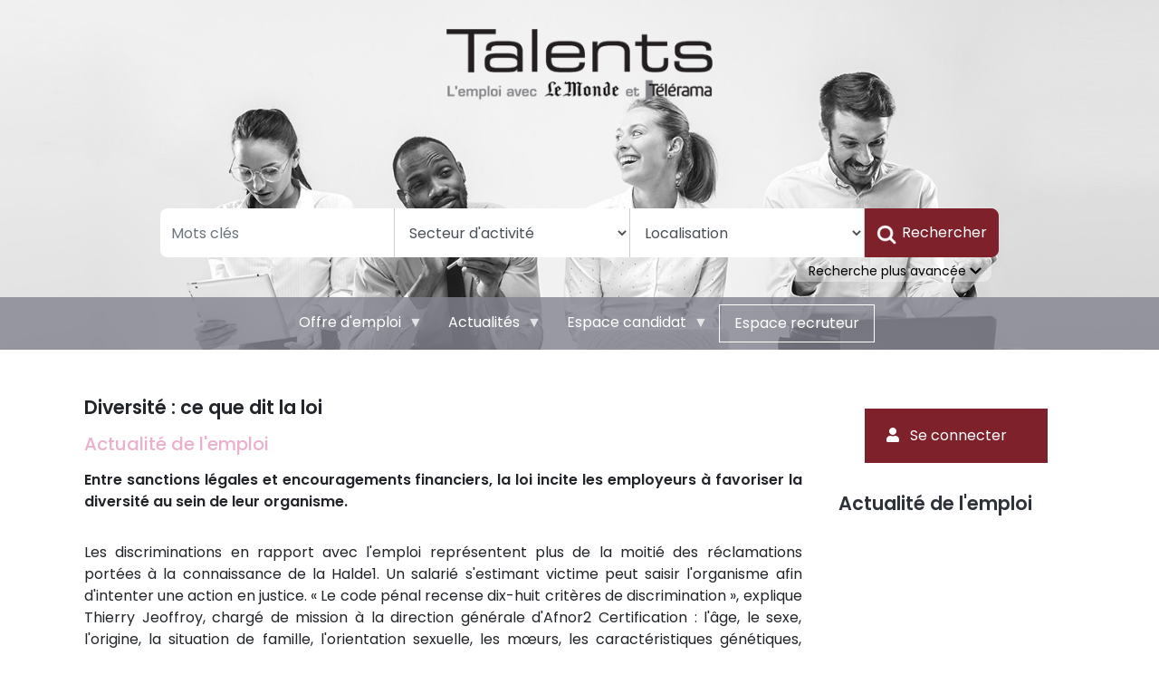

--- FILE ---
content_type: text/html; charset=UTF-8
request_url: https://www.talents.fr/fr/node/364
body_size: 12780
content:



<!-- THEME DEBUG -->
<!-- THEME HOOK: 'html' -->
<!-- FILE NAME SUGGESTIONS:
   * html--node--364.html.twig
   * html--node--%.html.twig
   * html--node.html.twig
   x html.html.twig
-->
<!-- BEGIN OUTPUT from 'sites/all/themes/bootstrap4/templates/layout/html.html.twig' -->

<!DOCTYPE html>
<html lang="fr" dir="ltr" prefix="content: http://purl.org/rss/1.0/modules/content/  dc: http://purl.org/dc/terms/  foaf: http://xmlns.com/foaf/0.1/  og: http://ogp.me/ns#  rdfs: http://www.w3.org/2000/01/rdf-schema#  schema: http://schema.org/  sioc: http://rdfs.org/sioc/ns#  sioct: http://rdfs.org/sioc/types#  skos: http://www.w3.org/2004/02/skos/core#  xsd: http://www.w3.org/2001/XMLSchema# " class="h-100">
  <head>
    <meta charset="utf-8" />
<script>(function(i,s,o,g,r,a,m){i["GoogleAnalyticsObject"]=r;i[r]=i[r]||function(){(i[r].q=i[r].q||[]).push(arguments)},i[r].l=1*new Date();a=s.createElement(o),m=s.getElementsByTagName(o)[0];a.async=1;a.src=g;m.parentNode.insertBefore(a,m)})(window,document,"script","https://www.google-analytics.com/analytics.js","ga");ga("create", "UA-200767430-1", {"cookieDomain":"auto"});ga("set", "anonymizeIp", true);ga("send", "pageview");</script>
<meta name="Generator" content="Drupal 8 (https://www.drupal.org)" />
<meta name="MobileOptimized" content="width" />
<meta name="HandheldFriendly" content="true" />
<meta name="viewport" content="width=device-width, initial-scale=1.0" />
<link rel="shortcut icon" href="/sites/default/files/favicon_1.ico" type="image/vnd.microsoft.icon" />
<link rel="alternate" hreflang="fr" href="https://www.talents.fr/fr/node/364" />
<link rel="canonical" href="https://www.talents.fr/fr/node/364" />
<link rel="shortlink" href="https://www.talents.fr/fr/node/364" />
<link rel="revision" href="https://www.talents.fr/fr/node/364" />

    <title>Diversité : ce que dit la loi | Talents.fr</title>
    <link rel="stylesheet" media="all" href="/core/assets/vendor/normalize-css/normalize.css?s7o18l" />
<link rel="stylesheet" media="all" href="/core/misc/normalize-fixes.css?s7o18l" />
<link rel="stylesheet" media="all" href="/sites/all/libraries/superfish/css/superfish.css?s7o18l" />
<link rel="stylesheet" media="all" href="/core/themes/stable/css/system/components/ajax-progress.module.css?s7o18l" />
<link rel="stylesheet" media="all" href="/core/themes/stable/css/system/components/align.module.css?s7o18l" />
<link rel="stylesheet" media="all" href="/core/themes/stable/css/system/components/autocomplete-loading.module.css?s7o18l" />
<link rel="stylesheet" media="all" href="/core/themes/stable/css/system/components/fieldgroup.module.css?s7o18l" />
<link rel="stylesheet" media="all" href="/core/themes/stable/css/system/components/container-inline.module.css?s7o18l" />
<link rel="stylesheet" media="all" href="/core/themes/stable/css/system/components/clearfix.module.css?s7o18l" />
<link rel="stylesheet" media="all" href="/core/themes/stable/css/system/components/details.module.css?s7o18l" />
<link rel="stylesheet" media="all" href="/core/themes/stable/css/system/components/hidden.module.css?s7o18l" />
<link rel="stylesheet" media="all" href="/core/themes/stable/css/system/components/item-list.module.css?s7o18l" />
<link rel="stylesheet" media="all" href="/core/themes/stable/css/system/components/js.module.css?s7o18l" />
<link rel="stylesheet" media="all" href="/core/themes/stable/css/system/components/nowrap.module.css?s7o18l" />
<link rel="stylesheet" media="all" href="/core/themes/stable/css/system/components/position-container.module.css?s7o18l" />
<link rel="stylesheet" media="all" href="/core/themes/stable/css/system/components/progress.module.css?s7o18l" />
<link rel="stylesheet" media="all" href="/core/themes/stable/css/system/components/reset-appearance.module.css?s7o18l" />
<link rel="stylesheet" media="all" href="/core/themes/stable/css/system/components/resize.module.css?s7o18l" />
<link rel="stylesheet" media="all" href="/core/themes/stable/css/system/components/sticky-header.module.css?s7o18l" />
<link rel="stylesheet" media="all" href="/core/themes/stable/css/system/components/system-status-counter.css?s7o18l" />
<link rel="stylesheet" media="all" href="/core/themes/stable/css/system/components/system-status-report-counters.css?s7o18l" />
<link rel="stylesheet" media="all" href="/core/themes/stable/css/system/components/system-status-report-general-info.css?s7o18l" />
<link rel="stylesheet" media="all" href="/core/themes/stable/css/system/components/tabledrag.module.css?s7o18l" />
<link rel="stylesheet" media="all" href="/core/themes/stable/css/system/components/tablesort.module.css?s7o18l" />
<link rel="stylesheet" media="all" href="/core/themes/stable/css/system/components/tree-child.module.css?s7o18l" />
<link rel="stylesheet" media="all" href="/core/themes/stable/css/views/views.module.css?s7o18l" />
<link rel="stylesheet" media="all" href="/sites/all/libraries/superfish/style/white/white.css?s7o18l" />
<link rel="stylesheet" media="all" href="/modules/better_exposed_filters/css/better_exposed_filters.css?s7o18l" />
<link rel="stylesheet" media="all" href="/core/themes/classy/css/components/action-links.css?s7o18l" />
<link rel="stylesheet" media="all" href="/core/themes/classy/css/components/breadcrumb.css?s7o18l" />
<link rel="stylesheet" media="all" href="/core/themes/classy/css/components/button.css?s7o18l" />
<link rel="stylesheet" media="all" href="/core/themes/classy/css/components/collapse-processed.css?s7o18l" />
<link rel="stylesheet" media="all" href="/core/themes/classy/css/components/container-inline.css?s7o18l" />
<link rel="stylesheet" media="all" href="/core/themes/classy/css/components/details.css?s7o18l" />
<link rel="stylesheet" media="all" href="/core/themes/classy/css/components/exposed-filters.css?s7o18l" />
<link rel="stylesheet" media="all" href="/core/themes/classy/css/components/field.css?s7o18l" />
<link rel="stylesheet" media="all" href="/core/themes/classy/css/components/form.css?s7o18l" />
<link rel="stylesheet" media="all" href="/core/themes/classy/css/components/icons.css?s7o18l" />
<link rel="stylesheet" media="all" href="/core/themes/classy/css/components/inline-form.css?s7o18l" />
<link rel="stylesheet" media="all" href="/core/themes/classy/css/components/item-list.css?s7o18l" />
<link rel="stylesheet" media="all" href="/core/themes/classy/css/components/link.css?s7o18l" />
<link rel="stylesheet" media="all" href="/core/themes/classy/css/components/links.css?s7o18l" />
<link rel="stylesheet" media="all" href="/core/themes/classy/css/components/menu.css?s7o18l" />
<link rel="stylesheet" media="all" href="/core/themes/classy/css/components/more-link.css?s7o18l" />
<link rel="stylesheet" media="all" href="/core/themes/classy/css/components/pager.css?s7o18l" />
<link rel="stylesheet" media="all" href="/core/themes/classy/css/components/tabledrag.css?s7o18l" />
<link rel="stylesheet" media="all" href="/core/themes/classy/css/components/tableselect.css?s7o18l" />
<link rel="stylesheet" media="all" href="/core/themes/classy/css/components/tablesort.css?s7o18l" />
<link rel="stylesheet" media="all" href="/core/themes/classy/css/components/textarea.css?s7o18l" />
<link rel="stylesheet" media="all" href="/core/themes/classy/css/components/ui-dialog.css?s7o18l" />
<link rel="stylesheet" media="all" href="/core/themes/classy/css/components/messages.css?s7o18l" />
<link rel="stylesheet" media="all" href="/sites/all/themes/bootstrap4/css/style.css?s7o18l" />
<link rel="stylesheet" media="all" href="/sites/all/themes/bootstrap4/owlcarousel/assets/owl.carousel.min.css?s7o18l" />
<link rel="stylesheet" media="all" href="/sites/all/themes/bootstrap4/owlcarousel/assets/owl.theme.default.min.css?s7o18l" />
<link rel="stylesheet" media="all" href="/sites/default/files/asset_injector/css/jacky_css-30f3eeda868cc08e2ade99349bd5d33f.css?s7o18l" />
<link rel="stylesheet" media="all" href="/sites/default/files/asset_injector/css/steph-cc74574eec368cd92649e204b03abee9.css?s7o18l" />
<link rel="stylesheet" media="all" href="/sites/default/files/asset_injector/css/style_direct_1-7d93150bda71349a17e82a31b5db4461.css?s7o18l" />
<link rel="stylesheet" media="all" href="/sites/default/files/asset_injector/css/style_direct_2-9e8e1f4b9e7ae6cf048d24c5b676bcee.css?s7o18l" />

    
<!--[if lte IE 8]>
<script src="/core/assets/vendor/html5shiv/html5shiv.min.js?v=3.7.3"></script>
<![endif]-->
<script src="/core/assets/vendor/jquery/jquery.min.js?v=3.5.1"></script>
<script src="/sites/default/files/asset_injector/js/jacky_date_offres_-680b83a836d20633c55d9bc7ad612ebc.js?s7o18l"></script>
<script src="https://use.fontawesome.com/releases/v5.13.1/js/all.js" defer crossorigin="anonymous"></script>
<script src="https://use.fontawesome.com/releases/v5.13.1/js/v4-shims.js" defer crossorigin="anonymous"></script>

  </head>
  <body class="path-node page-node-type-actu-conseils   d-flex flex-column h-100">
        <a href="#main-content" class="visually-hidden focusable skip-link">
      Aller au contenu principal
    </a>
    
    

<!-- THEME DEBUG -->
<!-- THEME HOOK: 'off_canvas_page_wrapper' -->
<!-- BEGIN OUTPUT from 'sites/all/themes/bootstrap4/templates/content/off-canvas-page-wrapper.html.twig' -->
  <div class="dialog-off-canvas-main-canvas d-flex flex-column h-100" data-off-canvas-main-canvas>
    

<!-- THEME DEBUG -->
<!-- THEME HOOK: 'page' -->
<!-- FILE NAME SUGGESTIONS:
   * page--actu-conseils.html.twig
   * page--node--364.html.twig
   * page--node--%.html.twig
   * page--node.html.twig
   x page.html.twig
-->
<!-- BEGIN OUTPUT from 'sites/all/themes/bootstrap4/templates/layout/page.html.twig' -->


<header>
  

<!-- THEME DEBUG -->
<!-- THEME HOOK: 'region' -->
<!-- FILE NAME SUGGESTIONS:
   * region--header.html.twig
   x region.html.twig
-->
<!-- BEGIN OUTPUT from 'core/themes/classy/templates/layout/region.html.twig' -->
  <div class="region region-header">
    

<!-- THEME DEBUG -->
<!-- THEME HOOK: 'block' -->
<!-- FILE NAME SUGGESTIONS:
   * block--logotalents.frgm.html.twig
   * block--block-content--72786c64-2182-4eb2-a94a-e3683b8ad84d.html.twig
   * block--block-content.html.twig
   * block--block-content.html.twig
   x block.html.twig
-->
<!-- BEGIN OUTPUT from 'core/themes/classy/templates/block/block.html.twig' -->
<div id="block-logotalentsfrgm" class="block block-block-content block-block-content72786c64-2182-4eb2-a94a-e3683b8ad84d">
  
    
      

<!-- THEME DEBUG -->
<!-- THEME HOOK: 'field' -->
<!-- FILE NAME SUGGESTIONS:
   * field--block-content--body--basic.html.twig
   * field--block-content--body.html.twig
   * field--block-content--basic.html.twig
   * field--body.html.twig
   x field--text-with-summary.html.twig
   * field.html.twig
-->
<!-- BEGIN OUTPUT from 'sites/all/themes/bootstrap4/templates/field/field--text-with-summary.html.twig' -->

            <div class="clearfix text-formatted field field--name-body field--type-text-with-summary field--label-hidden field__item"><p><a href="/"><img alt="talents.fr" class="logo_header" data-entity-type="file" data-entity-uuid="e6c4b575-1dba-4147-bf22-14777c5f229e" src="/sites/default/files/inline-images/talents.fr-logo.png" /></a></p>

<p> </p>
</div>
      
<!-- END OUTPUT from 'sites/all/themes/bootstrap4/templates/field/field--text-with-summary.html.twig' -->


  </div>

<!-- END OUTPUT from 'core/themes/classy/templates/block/block.html.twig' -->



<!-- THEME DEBUG -->
<!-- THEME HOOK: 'block' -->
<!-- FILE NAME SUGGESTIONS:
   x block--viewsexposedfilterblock.html.twig
   * block--views-exposed-filter-blocks-block.html.twig
   * block--views-exposed-filter-blocks.html.twig
   * block.html.twig
-->
<!-- BEGIN OUTPUT from 'sites/all/themes/bootstrap4/templates/block/block--viewsexposedfilterblock.html.twig' -->
<div class="views-exposed-form bef-exposed-form block block-views-exposed-filter-blocks block-views-exposed-filter-blocks-block" data-drupal-selector="views-exposed-form-recherche-offre-front-default" id="block-viewsexposedfilterblock">
  
    
      

<!-- THEME DEBUG -->
<!-- THEME HOOK: 'form' -->
<!-- FILE NAME SUGGESTIONS:
   * form--views-exposed-form-recherche-offre-front-default.html.twig
   x form.html.twig
-->
<!-- BEGIN OUTPUT from 'core/themes/classy/templates/form/form.html.twig' -->
<form action="/fr/recherche-emploi" method="get" id="views-exposed-form-recherche-offre-front-default" accept-charset="UTF-8">
  

<!-- THEME DEBUG -->
<!-- THEME HOOK: 'views_exposed_form' -->
<!-- BEGIN OUTPUT from 'core/themes/classy/templates/views/views-exposed-form.html.twig' -->
<div class="form--inline clearfix">
  

<!-- THEME DEBUG -->
<!-- THEME HOOK: 'form_element' -->
<!-- FILE NAME SUGGESTIONS:
   * form-element--edit-combine.html.twig
   x form-element.html.twig
-->
<!-- BEGIN OUTPUT from 'sites/all/themes/bootstrap4/templates/form/form-element.html.twig' -->
<div class="js-form-item form-item js-form-type-textfield form-type-textfield js-form-item-combine form-item-combine">
  	    

<!-- THEME DEBUG -->
<!-- THEME HOOK: 'form_element_label' -->
<!-- FILE NAME SUGGESTIONS:
   * form-element-label--textfield.html.twig
   * form-element-label--edit-combine.html.twig
   x form-element-label.html.twig
-->
<!-- BEGIN OUTPUT from 'sites/all/themes/bootstrap4/templates/form/form-element-label.html.twig' -->
<label for="edit-combine">Mots clés (Ex : chef de projet, commercial, directeur...)</label>
<!-- END OUTPUT from 'sites/all/themes/bootstrap4/templates/form/form-element-label.html.twig' -->


	          

<!-- THEME DEBUG -->
<!-- THEME HOOK: 'input__textfield' -->
<!-- FILE NAME SUGGESTIONS:
   * input--textfield.html.twig
   * input--edit-combine.html.twig
   x input.html.twig
-->
<!-- BEGIN OUTPUT from 'sites/all/themes/bootstrap4/templates/form/input.html.twig' -->

  <input placeholder="Mots clés" data-drupal-selector="edit-combine" data-msg-maxlength="Mots clés (Ex : chef de projet, commercial, directeur...) field has a maximum length of 128." type="text" id="edit-combine" name="combine" value="" size="30" maxlength="128" class="form-text form-control" />


<!-- END OUTPUT from 'sites/all/themes/bootstrap4/templates/form/input.html.twig' -->


          </div>

<!-- END OUTPUT from 'sites/all/themes/bootstrap4/templates/form/form-element.html.twig' -->



<!-- THEME DEBUG -->
<!-- THEME HOOK: 'form_element' -->
<!-- FILE NAME SUGGESTIONS:
   * form-element--edit-field-secteur-d-activite-target-id.html.twig
   x form-element.html.twig
-->
<!-- BEGIN OUTPUT from 'sites/all/themes/bootstrap4/templates/form/form-element.html.twig' -->
<div class="js-form-item form-item js-form-type-select form-type-select js-form-item-field-secteur-d-activite-target-id form-item-field-secteur-d-activite-target-id">
  	    

<!-- THEME DEBUG -->
<!-- THEME HOOK: 'form_element_label' -->
<!-- FILE NAME SUGGESTIONS:
   * form-element-label--select.html.twig
   * form-element-label--edit-field-secteur-d-activite-target-id.html.twig
   x form-element-label.html.twig
-->
<!-- BEGIN OUTPUT from 'sites/all/themes/bootstrap4/templates/form/form-element-label.html.twig' -->
<label for="edit-field-secteur-d-activite-target-id">Secteur d'activité</label>
<!-- END OUTPUT from 'sites/all/themes/bootstrap4/templates/form/form-element-label.html.twig' -->


	          

<!-- THEME DEBUG -->
<!-- THEME HOOK: 'select' -->
<!-- BEGIN OUTPUT from 'sites/all/themes/bootstrap4/templates/form/select.html.twig' -->
<select data-drupal-selector="edit-field-secteur-d-activite-target-id" id="edit-field-secteur-d-activite-target-id" name="field_secteur_d_activite_target_id" class="form-select form-control"><option value="All" selected="selected">Secteur d&#039;activité</option><option value="363">Administration</option><option value="370">Archives/Collecte/Inventaire/Documentation</option><option value="239">Associatif</option><option value="331">Collectivités Territoriales</option><option value="247">Commercial/Vente</option><option value="238">Communication</option><option value="335">Comptabilité</option><option value="368">Culture</option><option value="403">Culture et Patrimoine</option><option value="367">Culture et Patrimoine audiovisuel</option><option value="235">Culture/Art</option><option value="250">Digital/Informatique</option><option value="256">Direction générale/Directions de service</option><option value="249">Documentation/Archives</option><option value="243">Economie/Finance</option><option value="339">Education</option><option value="354">Enseignement supérieur</option><option value="237">Enseignement/Formation</option><option value="245">Environnement/Ecologie</option><option value="364">Institution financière</option><option value="422">Institutions</option><option value="346">International</option><option value="419">juridique international</option><option value="241">Juridique/ Ressources Humaines</option><option value="258">Justice/défense/Sécurité</option><option value="248">Loisirs/Tourisme</option><option value="259">Média/Presse/Edition</option><option value="421">Organisme d&#039;Etat</option><option value="347">Organismes internationaux</option><option value="373">Production audiovisuelle</option><option value="255">Santé</option><option value="408">Santé/Social</option><option value="253">Secteur privé/Entreprises</option><option value="233">Secteur public/Administration</option><option value="254">Social/Education/services à la personne</option><option value="377">Technique</option><option value="328">Université européènne</option><option value="257">Urbanisme/Politique de la Ville/Aménagement du Territoire</option></select>
<!-- END OUTPUT from 'sites/all/themes/bootstrap4/templates/form/select.html.twig' -->


          </div>

<!-- END OUTPUT from 'sites/all/themes/bootstrap4/templates/form/form-element.html.twig' -->



<!-- THEME DEBUG -->
<!-- THEME HOOK: 'form_element' -->
<!-- FILE NAME SUGGESTIONS:
   * form-element--edit-field-localisation-taxonomy-target-id.html.twig
   x form-element.html.twig
-->
<!-- BEGIN OUTPUT from 'sites/all/themes/bootstrap4/templates/form/form-element.html.twig' -->
<div class="js-form-item form-item js-form-type-select form-type-select js-form-item-field-localisation-taxonomy-target-id form-item-field-localisation-taxonomy-target-id">
  	    

<!-- THEME DEBUG -->
<!-- THEME HOOK: 'form_element_label' -->
<!-- FILE NAME SUGGESTIONS:
   * form-element-label--select.html.twig
   * form-element-label--edit-field-localisation-taxonomy-target-id.html.twig
   x form-element-label.html.twig
-->
<!-- BEGIN OUTPUT from 'sites/all/themes/bootstrap4/templates/form/form-element-label.html.twig' -->
<label for="edit-field-localisation-taxonomy-target-id">Localisation</label>
<!-- END OUTPUT from 'sites/all/themes/bootstrap4/templates/form/form-element-label.html.twig' -->


	          

<!-- THEME DEBUG -->
<!-- THEME HOOK: 'select' -->
<!-- BEGIN OUTPUT from 'sites/all/themes/bootstrap4/templates/form/select.html.twig' -->
<select data-drupal-selector="edit-field-localisation-taxonomy-target-id" id="edit-field-localisation-taxonomy-target-id" name="field_localisation_taxonomy_target_id" class="form-select form-control"><option value="All" selected="selected">Localisation</option><option value="159">Auvergne-Rhône-Alpes</option><option value="163">Bourgogne-Franche-Comté</option><option value="164">Bretagne</option><option value="165">Centre-Val de Loire</option><option value="167">Corse</option><option value="168">DROM/COM</option><option value="24">Europe/International</option><option value="224">Grand Est</option><option value="225">Hauts-de-France</option><option value="171">Ile-de-France</option><option value="226">Normandie</option><option value="227">Nouvelle-Aquitaine</option><option value="228">Occitanie</option><option value="229">Pays de la Loire</option><option value="232">Provence-Alpes-Côte d’Azur</option></select>
<!-- END OUTPUT from 'sites/all/themes/bootstrap4/templates/form/select.html.twig' -->


          </div>

<!-- END OUTPUT from 'sites/all/themes/bootstrap4/templates/form/form-element.html.twig' -->



<!-- THEME DEBUG -->
<!-- THEME HOOK: 'container' -->
<!-- FILE NAME SUGGESTIONS:
   * container--actu-conseils--edit-actions.html.twig
   * container--edit-actions.html.twig
   x container.html.twig
-->
<!-- BEGIN OUTPUT from 'sites/all/themes/bootstrap4/templates/form/container.html.twig' -->
<div data-drupal-selector="edit-actions" class="form-actions js-form-wrapper form-wrapper" id="edit-actions">

<!-- THEME DEBUG -->
<!-- THEME HOOK: 'input__submit' -->
<!-- FILE NAME SUGGESTIONS:
   * input--submit.html.twig
   * input--edit-submit-recherche-offre-front.html.twig
   x input.html.twig
-->
<!-- BEGIN OUTPUT from 'sites/all/themes/bootstrap4/templates/form/input.html.twig' -->

  <input data-drupal-selector="edit-submit-recherche-offre-front" type="submit" id="edit-submit-recherche-offre-front" value="Rechercher" class="button js-form-submit form-submit btn btn-primary" />


<!-- END OUTPUT from 'sites/all/themes/bootstrap4/templates/form/input.html.twig' -->

</div>

<!-- END OUTPUT from 'sites/all/themes/bootstrap4/templates/form/container.html.twig' -->


</div>

<!-- END OUTPUT from 'core/themes/classy/templates/views/views-exposed-form.html.twig' -->


</form>

<!-- END OUTPUT from 'core/themes/classy/templates/form/form.html.twig' -->


    <div class="lien_recherche_avancee" ><a href="/fr/recherche-emploi-avance" title="Recherche plus avancée">Recherche plus avancée <span class="fontawesome-icon-inline"><i class="fas fa-chevron-down"></i>&nbsp;</span> </a></div>
</div>

<!-- END OUTPUT from 'sites/all/themes/bootstrap4/templates/block/block--viewsexposedfilterblock.html.twig' -->


  </div>

<!-- END OUTPUT from 'core/themes/classy/templates/layout/region.html.twig' -->

  

    
  <nav class="navbar navbar-expand-lg   bg-light">
    <div class="container row mx-auto">
      <div class="col-auto p-0">
        
      </div>

      <div class="col-3 col-md-auto p-0 text-right">
        <button class="navbar-toggler collapsed" type="button" data-toggle="collapse"
                data-target="#navbarSupportedContent" aria-controls="navbarSupportedContent"
                aria-expanded="false" aria-label="Toggle navigation">
          <span class="navbar-toggler-icon"></span>
        </button>
      </div>

      <div class="collapse navbar-collapse col-12 col-md-auto p-0 justify-content-end" id="navbarSupportedContent">
        

<!-- THEME DEBUG -->
<!-- THEME HOOK: 'region' -->
<!-- FILE NAME SUGGESTIONS:
   * region--nav-main.html.twig
   x region.html.twig
-->
<!-- BEGIN OUTPUT from 'core/themes/classy/templates/layout/region.html.twig' -->
  <div class="region region-nav-main">
    

<!-- THEME DEBUG -->
<!-- THEME HOOK: 'block' -->
<!-- FILE NAME SUGGESTIONS:
   * block--frontofficemenu-2.html.twig
   * block--superfish--front-office-menu.html.twig
   * block--superfish.html.twig
   * block--superfish.html.twig
   x block.html.twig
-->
<!-- BEGIN OUTPUT from 'core/themes/classy/templates/block/block.html.twig' -->
<div id="block-frontofficemenu-2" class="block block-superfish block-superfishfront-office-menu">
  
    
      

<!-- THEME DEBUG -->
<!-- THEME HOOK: 'superfish' -->
<!-- BEGIN OUTPUT from 'modules/superfish/templates/superfish.html.twig' -->

<ul id="superfish-front-office-menu" class="menu sf-menu sf-front-office-menu sf-horizontal sf-style-white">
  

<!-- THEME DEBUG -->
<!-- THEME HOOK: 'superfish_menu_items' -->
<!-- BEGIN OUTPUT from 'modules/superfish/templates/superfish-menu-items.html.twig' -->

<li id="front-office-menu-menu-link-contenta5588b1f-d85d-44e1-a072-b066753215ee" class="sf-depth-1 menuparent"><a href="/fr" class="sf-depth-1 menuparent">Offre d&#039;emploi</a><ul><!-- THEME DEBUG --><!-- THEME HOOK: 'superfish_menu_items' --><!-- BEGIN OUTPUT from 'modules/superfish/templates/superfish-menu-items.html.twig' --><li id="front-office-menu-menu-link-content8bf06189-8a9d-4e62-aa96-4ab7769af829" class="sf-depth-2 sf-no-children"><a href="/fr/recherche-emploi-avance" class="sf-depth-2"> Rechercher une offre d&#039;emploi</a></li><li id="front-office-menu-menu-link-contentfc5b34a6-88eb-4412-8704-82faf1accc4a" class="sf-depth-2 sf-no-children"><a href="/fr/recrutement-entreprises" class="sf-depth-2">Les entreprises qui recrutent</a></li><li id="front-office-menu-menu-link-contentff01de9b-543c-4d83-819f-2112a3dbf858" class="sf-depth-2 sf-no-children"><a href="/fr/offres-emploi-par-secteur" class="sf-depth-2">Les secteurs à la Une</a></li><li id="front-office-menu-menu-link-content152e4972-5752-41d7-95f9-30e7aa2ce976" class="sf-depth-2 sf-no-children"><a href="/fr/offres-emploi-par-metier" class="sf-depth-2">Les offres d&#039;emploi par métier</a></li><li id="front-office-menu-menu-link-contentb08892f0-f180-4860-9dc7-c3fe1c059092" class="sf-depth-2 sf-no-children"><a href="/fr/offres-emploi-par-region" class="sf-depth-2">Les offres d&#039;emploi par région</a></li><!-- END OUTPUT from 'modules/superfish/templates/superfish-menu-items.html.twig' --></ul></li><li id="front-office-menu-menu-link-contentd4288582-b06e-4ea7-ba51-0407ed98c9ba" class="sf-depth-1 menuparent"><a href="/fr/conseil-emploi" class="sf-depth-1 menuparent">Actualités</a><ul><!-- THEME DEBUG --><!-- THEME HOOK: 'superfish_menu_items' --><!-- BEGIN OUTPUT from 'modules/superfish/templates/superfish-menu-items.html.twig' --><li id="front-office-menu-menu-link-content9502c7c5-190c-4675-b0a0-05c2377dd4b7" class="sf-depth-2 sf-no-children"><a href="/fr/actualites-emploi" class="sf-depth-2">Actualité de l&#039;emploi</a></li><li id="front-office-menu-menu-link-contentb4832599-1ed1-4e23-9ee1-b9ff983d0a55" class="sf-depth-2 sf-no-children"><a href="/fr/recherches-d-emploi" class="sf-depth-2">Recherche d&#039;emploi</a></li><li id="front-office-menu-menu-link-contentcd5cc39a-b960-4bc6-ab83-5261b26f95f7" class="sf-depth-2 sf-no-children"><a href="/fr/evolutions-de-carriere" class="sf-depth-2">Evolution de carrière</a></li><li id="front-office-menu-menu-link-content91d340f7-b536-4fde-8d3c-eba10effe72a" class="sf-depth-2 sf-no-children"><a href="/fr/vies-en-entreprise" class="sf-depth-2">Vie en entreprise</a></li><li id="front-office-menu-menu-link-contentfd12726f-b7ee-4965-8a56-40f0e15be11f" class="sf-depth-2 sf-no-children"><a href="/fr/les-fiches-metiers" class="sf-depth-2">Fiches métiers</a></li><!-- END OUTPUT from 'modules/superfish/templates/superfish-menu-items.html.twig' --></ul></li><li id="front-office-menu-menu-link-content830680f0-aa44-49b2-a9c4-974055984d24" class="sf-depth-1 menuparent"><a href="/fr/user/login" class="sf-depth-1 menuparent">Espace candidat</a><ul><!-- THEME DEBUG --><!-- THEME HOOK: 'superfish_menu_items' --><!-- BEGIN OUTPUT from 'modules/superfish/templates/superfish-menu-items.html.twig' --><li id="front-office-menu-menu-link-contentb5430f6f-b3a1-4608-9a10-c79174cda948" class="sf-depth-2 sf-no-children"><a href="/fr/user/login" class="sf-depth-2">Se connecter</a></li><li id="front-office-menu-menu-link-content0bb185ff-7b41-46e0-8d9b-03511acdc2ab" class="sf-depth-2 sf-no-children"><a href="/fr/inscription-espace-candidat" class="sf-depth-2">S&#039;inscrire</a></li><li id="front-office-menu-menu-link-contentba0de694-b4c7-42b6-af77-148e21e112fa" class="sf-depth-2 sf-no-children"><a href="/fr/pourquoi-s-inscrire" class="sf-depth-2">Pourquoi s&#039;inscrire ?</a></li><!-- END OUTPUT from 'modules/superfish/templates/superfish-menu-items.html.twig' --></ul></li><li id="front-office-menu-menu-link-contentdc318dbf-1a51-49cd-8c09-c58034f89116" class="sf-depth-1 sf-no-children"><a href="/fr/espace-recruteur" class="sf-depth-1">Espace recruteur</a></li>
<!-- END OUTPUT from 'modules/superfish/templates/superfish-menu-items.html.twig' -->


</ul>

<!-- END OUTPUT from 'modules/superfish/templates/superfish.html.twig' -->


  </div>

<!-- END OUTPUT from 'core/themes/classy/templates/block/block.html.twig' -->


  </div>

<!-- END OUTPUT from 'core/themes/classy/templates/layout/region.html.twig' -->

      
              
      </div>
    </div>
  </nav>
  
</header>

<main role="main">
  <a id="main-content" tabindex="-1"></a>
    
    
  

  <div class="container">
          

<!-- THEME DEBUG -->
<!-- THEME HOOK: 'region' -->
<!-- FILE NAME SUGGESTIONS:
   * region--breadcrumb.html.twig
   x region.html.twig
-->
<!-- BEGIN OUTPUT from 'core/themes/classy/templates/layout/region.html.twig' -->
  <div class="region region-breadcrumb">
    

<!-- THEME DEBUG -->
<!-- THEME HOOK: 'block' -->
<!-- FILE NAME SUGGESTIONS:
   * block--bootstrap4-breadcrumbs.html.twig
   * block--system-breadcrumb-block.html.twig
   * block--system.html.twig
   x block.html.twig
-->
<!-- BEGIN OUTPUT from 'core/themes/classy/templates/block/block.html.twig' -->
<div id="block-bootstrap4-breadcrumbs" class="block block-system block-system-breadcrumb-block">
  
    
      

<!-- THEME DEBUG -->
<!-- THEME HOOK: 'breadcrumb' -->
<!-- BEGIN OUTPUT from 'sites/all/themes/bootstrap4/templates/navigation/breadcrumb.html.twig' -->
  <nav aria-label="breadcrumb">
    <h2 id="system-breadcrumb" class="visually-hidden">Fil d'Ariane</h2>
    <ol class="breadcrumb">
          <li class="breadcrumb-item">
                  <a href="/fr">Accueil</a>
              </li>
          <li class="breadcrumb-item">
                  <a href="/fr/node">Node</a>
              </li>
        </ol>
  </nav>

<!-- END OUTPUT from 'sites/all/themes/bootstrap4/templates/navigation/breadcrumb.html.twig' -->


  </div>

<!-- END OUTPUT from 'core/themes/classy/templates/block/block.html.twig' -->


  </div>

<!-- END OUTPUT from 'core/themes/classy/templates/layout/region.html.twig' -->


        <div class="row no-gutters">
            <div class="order-1 order-lg-2 col-12 col-lg-9">
        

<!-- THEME DEBUG -->
<!-- THEME HOOK: 'region' -->
<!-- FILE NAME SUGGESTIONS:
   * region--content.html.twig
   x region.html.twig
-->
<!-- BEGIN OUTPUT from 'core/themes/classy/templates/layout/region.html.twig' -->
  <div class="region region-content">
    

<!-- THEME DEBUG -->
<!-- THEME HOOK: 'block' -->
<!-- FILE NAME SUGGESTIONS:
   * block--bootstrap4-messages.html.twig
   x block--system-messages-block.html.twig
   * block--system.html.twig
   * block.html.twig
-->
<!-- BEGIN OUTPUT from 'core/themes/stable/templates/block/block--system-messages-block.html.twig' -->
<div data-drupal-messages-fallback class="hidden"></div>

<!-- END OUTPUT from 'core/themes/stable/templates/block/block--system-messages-block.html.twig' -->



<!-- THEME DEBUG -->
<!-- THEME HOOK: 'block' -->
<!-- FILE NAME SUGGESTIONS:
   * block--bootstrap4-page-title.html.twig
   * block--page-title-block.html.twig
   * block--core.html.twig
   x block.html.twig
-->
<!-- BEGIN OUTPUT from 'core/themes/classy/templates/block/block.html.twig' -->
<div id="block-bootstrap4-page-title" class="block block-core block-page-title-block">
  
    
      

<!-- THEME DEBUG -->
<!-- THEME HOOK: 'page_title' -->
<!-- BEGIN OUTPUT from 'sites/all/themes/bootstrap4/templates/content/page-title.html.twig' -->

  <h1 class="display-4 text-center page-title">

<!-- THEME DEBUG -->
<!-- THEME HOOK: 'field' -->
<!-- FILE NAME SUGGESTIONS:
   * field--node--title--actu-conseils.html.twig
   x field--node--title.html.twig
   * field--node--actu-conseils.html.twig
   * field--title.html.twig
   * field--string.html.twig
   * field.html.twig
-->
<!-- BEGIN OUTPUT from 'sites/all/themes/bootstrap4/templates/field/field--node--title.html.twig' -->


<span class="field field--name-title field--type-string field--label-hidden"  >Diversité : ce que dit la loi</span>

<!-- END OUTPUT from 'sites/all/themes/bootstrap4/templates/field/field--node--title.html.twig' -->

</h1>




<!-- END OUTPUT from 'sites/all/themes/bootstrap4/templates/content/page-title.html.twig' -->


  </div>

<!-- END OUTPUT from 'core/themes/classy/templates/block/block.html.twig' -->



<!-- THEME DEBUG -->
<!-- THEME HOOK: 'block' -->
<!-- FILE NAME SUGGESTIONS:
   * block--bootstrap4-content.html.twig
   * block--system-main-block.html.twig
   * block--system.html.twig
   x block.html.twig
-->
<!-- BEGIN OUTPUT from 'core/themes/classy/templates/block/block.html.twig' -->
<div id="block-bootstrap4-content" class="block block-system block-system-main-block">
  
    
      

<!-- THEME DEBUG -->
<!-- THEME HOOK: 'node' -->
<!-- FILE NAME SUGGESTIONS:
   * node--364--full.html.twig
   * node--364.html.twig
   * node--actu-conseils--full.html.twig
   * node--actu-conseils.html.twig
   * node--full.html.twig
   * node.html.twig
-->
<!-- BEGIN OUTPUT from 'sites/all/themes/bootstrap4/templates/node--actu_conseils.html.twig' -->
<article data-history-node-id="364" role="article" about="/fr/node/364">
    
        

    
<div>



<!-- THEME DEBUG -->
<!-- THEME HOOK: 'field' -->
<!-- FILE NAME SUGGESTIONS:
   * field--node--title--actu-conseils.html.twig
   x field--node--title.html.twig
   * field--node--actu-conseils.html.twig
   * field--title.html.twig
   * field--string.html.twig
   * field.html.twig
-->
<!-- BEGIN OUTPUT from 'sites/all/themes/bootstrap4/templates/field/field--node--title.html.twig' -->


<span class="field field--name-title field--type-string field--label-hidden"  >Diversité : ce que dit la loi</span>

<!-- END OUTPUT from 'sites/all/themes/bootstrap4/templates/field/field--node--title.html.twig' -->



<div class="sous-rubrique2">

<!-- THEME DEBUG -->
<!-- THEME HOOK: 'field' -->
<!-- FILE NAME SUGGESTIONS:
   x field--node--field-rubrique--actu-conseils.html.twig
   * field--node--field-rubrique.html.twig
   * field--node--actu-conseils.html.twig
   * field--field-rubrique.html.twig
   * field--entity-reference.html.twig
   * field.html.twig
-->
<!-- BEGIN OUTPUT from 'sites/all/themes/bootstrap4/templates/field/field--node--field-rubrique--actu-conseils.html.twig' -->

  <div class="field field--name-field-rubrique field--type-entity-reference field--label-visually_hidden">
    <div class="field__label visually-hidden">Rubrique</div>
              <div class="field__item">Actualité de l&#039;emploi</div>
          </div>

<!-- END OUTPUT from 'sites/all/themes/bootstrap4/templates/field/field--node--field-rubrique--actu-conseils.html.twig' -->

</div>




<!-- THEME DEBUG -->
<!-- THEME HOOK: 'field' -->
<!-- FILE NAME SUGGESTIONS:
   * field--node--field-chapeau--actu-conseils.html.twig
   * field--node--field-chapeau.html.twig
   * field--node--actu-conseils.html.twig
   * field--field-chapeau.html.twig
   x field--text-long.html.twig
   * field.html.twig
-->
<!-- BEGIN OUTPUT from 'sites/all/themes/bootstrap4/templates/field/field--text-long.html.twig' -->

  <div class="clearfix text-formatted field field--name-field-chapeau field--type-text-long field--label-visually_hidden">
    <div class="field__label visually-hidden">Chapo</div>
              <div class="field__item"><p><strong>Entre sanctions légales et encouragements financiers, la loi incite les employeurs à favoriser la diversité au sein de leur organisme.</strong></p></div>
          </div>

<!-- END OUTPUT from 'sites/all/themes/bootstrap4/templates/field/field--text-long.html.twig' -->




<!-- THEME DEBUG -->
<!-- THEME HOOK: 'field' -->
<!-- FILE NAME SUGGESTIONS:
   * field--node--body--actu-conseils.html.twig
   * field--node--body.html.twig
   * field--node--actu-conseils.html.twig
   * field--body.html.twig
   x field--text-with-summary.html.twig
   * field.html.twig
-->
<!-- BEGIN OUTPUT from 'sites/all/themes/bootstrap4/templates/field/field--text-with-summary.html.twig' -->

            <div class="clearfix text-formatted field field--name-body field--type-text-with-summary field--label-hidden field__item"><p>Les discriminations en rapport avec l'emploi représentent plus de la moitié des réclamations portées à la connaissance de la Halde1. Un salarié s'estimant victime peut saisir l'organisme afin d'intenter une action en justice. « Le code pénal recense dix-huit critères de discrimination », explique Thierry Jeoffroy, chargé de mission à la direction générale d'Afnor2 Certification : l'âge, le sexe, l'origine, la situation de famille, l'orientation sexuelle, les mœurs, les caractéristiques génétiques, l'origine ethnique, l'appartenance à une nation, la race, l'apparence physique, le handicap, l'état de santé, la grossesse, le nom, les opinions politiques, les convictions religieuses, et enfin les activités syndicales.<br />
<br />
En matière de sanctions, les textes distinguent la personne physique de la personne morale. La première, si elle est reconnue coupable de discrimination, quel que soit le niveau (recrutement, salaire, accès à la formation, évolution professionnelle...), risque jusqu'à trois ans d'emprisonnement et 45 000 euros d'amende. La seconde est passible d'une amende de 225 000 euros et peut se voir retirer le droit d'exercer l'activité dans laquelle l'infraction a été commise. Cas à part : l'agent public, s'il est dans l'exercice de ses fonctions, est passible de cinq ans de prison et d'une amende de 75 000 euros.<br />
<br />
Le handicap est le seul critère bénéficiant d'une politique de quotas : les employeurs sont tenus par la loi du 11 février 2005 de compter parmi leurs effectifs un minimum de 6 % de travailleurs handicapés. En cas de non respect, ils doivent verser à l'Agefiph3 une contribution qui, à partir de 2010, s'élèvera à 1 500 fois le Smic horaire.<br />
<br />
Certains organismes entreprennent des actions qui vont bien au-delà de la législation. Ceux-ci sont récompensés par le label diversité de l'Afnor, par le label égalité si leur engagement concerne plus spécifiquement l'égalité hommes-femmes. « Ces deux distinctions sont attribuées pour trois ans après le remplissage d'un cahier des charges qui examine des critères comme l'accès égalitaire à la formation continue, le recrutement, la sensibilisation... » précise Thierry Jeoffroy.</p>

<p> </p>

<p>1 Haute autorité de lutte contre les discriminations et pour l'égalité<br />
2 Association française de normalisation<br />
3 Association de gestion du fonds pour l'insertion professionnelle des personnes handicapées</p></div>
      
<!-- END OUTPUT from 'sites/all/themes/bootstrap4/templates/field/field--text-with-summary.html.twig' -->





<!-- THEME DEBUG -->
<!-- THEME HOOK: 'field' -->
<!-- FILE NAME SUGGESTIONS:
   * field--node--field-auteur--actu-conseils.html.twig
   * field--node--field-auteur.html.twig
   * field--node--actu-conseils.html.twig
   * field--field-auteur.html.twig
   * field--string.html.twig
   x field.html.twig
-->
<!-- BEGIN OUTPUT from 'sites/all/themes/bootstrap4/templates/field/field.html.twig' -->

  <div class="field field--name-field-auteur field--type-string field--label-visually_hidden">
    <div class="field__label visually-hidden">Auteur</div>
              <div class="field__item">Séverine Dégallaix</div>
          </div>

<!-- END OUTPUT from 'sites/all/themes/bootstrap4/templates/field/field.html.twig' -->


<div class="date_pub"><strong>Publié le: </strong></span><span>21/01/2026</div>
</div>

</article>

<!-- END OUTPUT from 'sites/all/themes/bootstrap4/templates/node--actu_conseils.html.twig' -->


  </div>

<!-- END OUTPUT from 'core/themes/classy/templates/block/block.html.twig' -->



<!-- THEME DEBUG -->
<!-- THEME HOOK: 'block' -->
<!-- FILE NAME SUGGESTIONS:
   * block--views-block--articles-similaires-block-1.html.twig
   * block--views-block--articles-similaires-block-1.html.twig
   * block--views-block.html.twig
   * block--views.html.twig
   x block.html.twig
-->
<!-- BEGIN OUTPUT from 'core/themes/classy/templates/block/block.html.twig' -->
<div class="views-element-container block block-views block-views-blockarticles-similaires-block-1" id="block-views-block-articles-similaires-block-1">
  
      <h2>Autres articles</h2>
    
      

<!-- THEME DEBUG -->
<!-- THEME HOOK: 'container' -->
<!-- BEGIN OUTPUT from 'sites/all/themes/bootstrap4/templates/form/container.html.twig' -->
<div>

<!-- THEME DEBUG -->
<!-- THEME HOOK: 'views_view' -->
<!-- FILE NAME SUGGESTIONS:
   * views-view--articles-similaires.html.twig
   x views-view.html.twig
-->
<!-- BEGIN OUTPUT from 'sites/all/themes/bootstrap4/templates/views/views-view.html.twig' -->
<div class="js-view-dom-id-690c0af8026c09e5a8315f44cfb1dd51c8b117f084e6a1b36042da92df518e3c">
  
  
  

  
  
  

  

<!-- THEME DEBUG -->
<!-- THEME HOOK: 'views_view_list' -->
<!-- BEGIN OUTPUT from 'core/themes/classy/templates/views/views-view-list.html.twig' -->
<div class="autres-articles-wrapper">
  
  <ul class="autres-articles-item-list">

          <li>

<!-- THEME DEBUG -->
<!-- THEME HOOK: 'views_view_fields' -->
<!-- FILE NAME SUGGESTIONS:
   * views-view-fields--articles-similaires.html.twig
   x views-view-fields.html.twig
-->
<!-- BEGIN OUTPUT from 'sites/all/themes/bootstrap4/templates/views/views-view-fields.html.twig' -->
<div class="views-field views-field-title"><span class="field-content">

<!-- THEME DEBUG -->
<!-- THEME HOOK: 'views_view_field' -->
<!-- FILE NAME SUGGESTIONS:
   * views-view-field--articles-similaires.html.twig
   x views-view-field.html.twig
-->
<!-- BEGIN OUTPUT from 'sites/all/themes/bootstrap4/templates/views/views-view-field.html.twig' -->
<a href="/fr/node/1464" hreflang="fr">Les intentions de recrutements de cadres toujours à la hausse</a>
<!-- END OUTPUT from 'sites/all/themes/bootstrap4/templates/views/views-view-field.html.twig' -->

</span></div>
<!-- END OUTPUT from 'sites/all/themes/bootstrap4/templates/views/views-view-fields.html.twig' -->

</li>
          <li>

<!-- THEME DEBUG -->
<!-- THEME HOOK: 'views_view_fields' -->
<!-- FILE NAME SUGGESTIONS:
   * views-view-fields--articles-similaires.html.twig
   x views-view-fields.html.twig
-->
<!-- BEGIN OUTPUT from 'sites/all/themes/bootstrap4/templates/views/views-view-fields.html.twig' -->
<div class="views-field views-field-title"><span class="field-content">

<!-- THEME DEBUG -->
<!-- THEME HOOK: 'views_view_field' -->
<!-- FILE NAME SUGGESTIONS:
   * views-view-field--articles-similaires.html.twig
   x views-view-field.html.twig
-->
<!-- BEGIN OUTPUT from 'sites/all/themes/bootstrap4/templates/views/views-view-field.html.twig' -->
<a href="/fr/node/1465" hreflang="fr">Les contrats d’apprentissage, une solution aux problèmes de recrutement des entreprises du numérique</a>
<!-- END OUTPUT from 'sites/all/themes/bootstrap4/templates/views/views-view-field.html.twig' -->

</span></div>
<!-- END OUTPUT from 'sites/all/themes/bootstrap4/templates/views/views-view-fields.html.twig' -->

</li>
          <li>

<!-- THEME DEBUG -->
<!-- THEME HOOK: 'views_view_fields' -->
<!-- FILE NAME SUGGESTIONS:
   * views-view-fields--articles-similaires.html.twig
   x views-view-fields.html.twig
-->
<!-- BEGIN OUTPUT from 'sites/all/themes/bootstrap4/templates/views/views-view-fields.html.twig' -->
<div class="views-field views-field-title"><span class="field-content">

<!-- THEME DEBUG -->
<!-- THEME HOOK: 'views_view_field' -->
<!-- FILE NAME SUGGESTIONS:
   * views-view-field--articles-similaires.html.twig
   x views-view-field.html.twig
-->
<!-- BEGIN OUTPUT from 'sites/all/themes/bootstrap4/templates/views/views-view-field.html.twig' -->
<a href="/fr/node/369" hreflang="fr">Handicap : montrer l&#039;exemple</a>
<!-- END OUTPUT from 'sites/all/themes/bootstrap4/templates/views/views-view-field.html.twig' -->

</span></div>
<!-- END OUTPUT from 'sites/all/themes/bootstrap4/templates/views/views-view-fields.html.twig' -->

</li>
    
  </ul>

</div>

<!-- END OUTPUT from 'core/themes/classy/templates/views/views-view-list.html.twig' -->


    

  
  

  
  
</div>

<!-- END OUTPUT from 'sites/all/themes/bootstrap4/templates/views/views-view.html.twig' -->

</div>

<!-- END OUTPUT from 'sites/all/themes/bootstrap4/templates/form/container.html.twig' -->


  </div>

<!-- END OUTPUT from 'core/themes/classy/templates/block/block.html.twig' -->


  </div>

<!-- END OUTPUT from 'core/themes/classy/templates/layout/region.html.twig' -->


      </div>
              <div class="order-3 col-12 col-lg-3">
          

<!-- THEME DEBUG -->
<!-- THEME HOOK: 'region' -->
<!-- FILE NAME SUGGESTIONS:
   * region--sidebar-second.html.twig
   x region.html.twig
-->
<!-- BEGIN OUTPUT from 'core/themes/classy/templates/layout/region.html.twig' -->
  <div class="region region-sidebar-second">
    

<!-- THEME DEBUG -->
<!-- THEME HOOK: 'block' -->
<!-- FILE NAME SUGGESTIONS:
   * block--bootstrap4-account-menu.html.twig
   * block--system-menu-block--account.html.twig
   x block--system-menu-block.html.twig
   * block--system.html.twig
   * block.html.twig
-->
<!-- BEGIN OUTPUT from 'sites/all/themes/bootstrap4/templates/block/block--system-menu-block.html.twig' -->

<nav role="navigation" aria-labelledby="block-bootstrap4-account-menu-menu" id="block-bootstrap4-account-menu" class="block block-menu navigation menu--account">
	            
  <h5 class="visually-hidden" id="block-bootstrap4-account-menu-menu">Menu du compte de l&#039;utilisateur</h5>
  

        

<!-- THEME DEBUG -->
<!-- THEME HOOK: 'menu__account' -->
<!-- FILE NAME SUGGESTIONS:
   * menu--account.html.twig
   * menu--account.html.twig
   x menu.html.twig
-->
<!-- BEGIN OUTPUT from 'sites/all/themes/bootstrap4/templates/navigation/menu.html.twig' -->

        <ul class="nav navbar-nav">
            <li class="nav-item">
      <a href="/fr/user/login" class="nav-link" data-drupal-link-system-path="user/login">Se connecter</a>
          </li>
  </ul>
  


<!-- END OUTPUT from 'sites/all/themes/bootstrap4/templates/navigation/menu.html.twig' -->


  </nav>

<!-- END OUTPUT from 'sites/all/themes/bootstrap4/templates/block/block--system-menu-block.html.twig' -->



<!-- THEME DEBUG -->
<!-- THEME HOOK: 'block' -->
<!-- FILE NAME SUGGESTIONS:
   * block--views-block--fo-bloc-actualite-de-l-emploi-block-1.html.twig
   * block--views-block--fo-bloc-actualite-de-l-emploi-block-1.html.twig
   * block--views-block.html.twig
   * block--views.html.twig
   x block.html.twig
-->
<!-- BEGIN OUTPUT from 'core/themes/classy/templates/block/block.html.twig' -->
<div class="views-element-container block block-views block-views-blockfo-bloc-actualite-de-l-emploi-block-1" id="block-views-block-fo-bloc-actualite-de-l-emploi-block-1">
  
      <h2>Actualité de l'emploi</h2>
    
      

<!-- THEME DEBUG -->
<!-- THEME HOOK: 'container' -->
<!-- BEGIN OUTPUT from 'sites/all/themes/bootstrap4/templates/form/container.html.twig' -->
<div>

<!-- THEME DEBUG -->
<!-- THEME HOOK: 'views_view' -->
<!-- FILE NAME SUGGESTIONS:
   * views-view--fo-bloc-actualite-de-l-emploi.html.twig
   x views-view.html.twig
-->
<!-- BEGIN OUTPUT from 'sites/all/themes/bootstrap4/templates/views/views-view.html.twig' -->
<div class="js-view-dom-id-a500c2357f23458284281e1e26056ca0e1a88338bbafbf64f4d01c7595accba5">
  
  
  

  
  
  

    

  
  

  
  
</div>

<!-- END OUTPUT from 'sites/all/themes/bootstrap4/templates/views/views-view.html.twig' -->

</div>

<!-- END OUTPUT from 'sites/all/themes/bootstrap4/templates/form/container.html.twig' -->


  </div>

<!-- END OUTPUT from 'core/themes/classy/templates/block/block.html.twig' -->


  </div>

<!-- END OUTPUT from 'core/themes/classy/templates/layout/region.html.twig' -->


        </div>
          </div>
  </div>

</main>

<footer class="mt-auto   footer-dark text-light bg-secondary">

  <div class="container">
    <div  class="row">

<!-- THEME DEBUG -->
<!-- THEME HOOK: 'region' -->
<!-- FILE NAME SUGGESTIONS:
   * region--footer-top.html.twig
   x region.html.twig
-->
<!-- BEGIN OUTPUT from 'core/themes/classy/templates/layout/region.html.twig' -->
  <div class="region region-footer-top">
    

<!-- THEME DEBUG -->
<!-- THEME HOOK: 'block' -->
<!-- FILE NAME SUGGESTIONS:
   * block--texteenbasaudessusdufooterlink.html.twig
   * block--block-content--336d2a00-7fd0-419c-87b2-e156f06cc231.html.twig
   * block--block-content.html.twig
   * block--block-content.html.twig
   x block.html.twig
-->
<!-- BEGIN OUTPUT from 'core/themes/classy/templates/block/block.html.twig' -->
<div id="block-texteenbasaudessusdufooterlink" class="block block-block-content block-block-content336d2a00-7fd0-419c-87b2-e156f06cc231">
  
    
      

<!-- THEME DEBUG -->
<!-- THEME HOOK: 'field' -->
<!-- FILE NAME SUGGESTIONS:
   * field--block-content--body--basic.html.twig
   * field--block-content--body.html.twig
   * field--block-content--basic.html.twig
   * field--body.html.twig
   x field--text-with-summary.html.twig
   * field.html.twig
-->
<!-- BEGIN OUTPUT from 'sites/all/themes/bootstrap4/templates/field/field--text-with-summary.html.twig' -->

            <div class="clearfix text-formatted field field--name-body field--type-text-with-summary field--label-hidden field__item"><p>Avec Talents découvrez une gamme complète d'offres d'emploi, du jeune diplômé au cadre expérimenté ou dirigeant, dans les entreprises publiques ou privées, les associations Loi 1901, les fondations reconnues d'utilité publique et les Fonctions Publiques (Etat, Territoriale et Hospitalière).</p>

<p>Conseils pratiques sur la recherche d'emploi en France et à l'étranger (CV et lettre de motivation), services destinés aux recruteurs (dépôt d'offres d'emploi et recrutement en ligne).</p></div>
      
<!-- END OUTPUT from 'sites/all/themes/bootstrap4/templates/field/field--text-with-summary.html.twig' -->


  </div>

<!-- END OUTPUT from 'core/themes/classy/templates/block/block.html.twig' -->


  </div>

<!-- END OUTPUT from 'core/themes/classy/templates/layout/region.html.twig' -->

</div>
  </div> 
  
  <div class="container">
  <div class="row row-cols-3">
    <div>

<!-- THEME DEBUG -->
<!-- THEME HOOK: 'region' -->
<!-- FILE NAME SUGGESTIONS:
   * region--footer-left.html.twig
   x region.html.twig
-->
<!-- BEGIN OUTPUT from 'core/themes/classy/templates/layout/region.html.twig' -->
  <div class="region region-footer-left">
    

<!-- THEME DEBUG -->
<!-- THEME HOOK: 'block' -->
<!-- FILE NAME SUGGESTIONS:
   * block--footernouscontacter.html.twig
   * block--block-content--0bf0c84e-ad86-4b53-9b4d-ac66bb3432b9.html.twig
   * block--block-content.html.twig
   * block--block-content.html.twig
   x block.html.twig
-->
<!-- BEGIN OUTPUT from 'core/themes/classy/templates/block/block.html.twig' -->
<div id="block-footernouscontacter" class="block block-block-content block-block-content0bf0c84e-ad86-4b53-9b4d-ac66bb3432b9">
  
      <h2>Talents</h2>
    
      

<!-- THEME DEBUG -->
<!-- THEME HOOK: 'field' -->
<!-- FILE NAME SUGGESTIONS:
   * field--block-content--body--basic.html.twig
   * field--block-content--body.html.twig
   * field--block-content--basic.html.twig
   * field--body.html.twig
   x field--text-with-summary.html.twig
   * field.html.twig
-->
<!-- BEGIN OUTPUT from 'sites/all/themes/bootstrap4/templates/field/field--text-with-summary.html.twig' -->

            <div class="clearfix text-formatted field field--name-body field--type-text-with-summary field--label-hidden field__item"><dl>
	<dd><a href="/qui-sommes-nous" title="Qui sommes-nous ?">Qui sommes-nous ?</a></dd>
	<dd><a href="/mentions-legales" title="Mentions légales">Mentions légales</a></dd>
	<dd><a href="/contact/" title="Contact">Contact</a></dd>
	<dd><a href="http://mpublicite.fr" target="_blank" title="mpublicite.fr">mpublicite.fr</a></dd>
</dl>
</div>
      
<!-- END OUTPUT from 'sites/all/themes/bootstrap4/templates/field/field--text-with-summary.html.twig' -->


  </div>

<!-- END OUTPUT from 'core/themes/classy/templates/block/block.html.twig' -->


  </div>

<!-- END OUTPUT from 'core/themes/classy/templates/layout/region.html.twig' -->

</div>    
        <div> 

<!-- THEME DEBUG -->
<!-- THEME HOOK: 'region' -->
<!-- FILE NAME SUGGESTIONS:
   * region--footer-center.html.twig
   x region.html.twig
-->
<!-- BEGIN OUTPUT from 'core/themes/classy/templates/layout/region.html.twig' -->
  <div class="region region-footer-center">
    

<!-- THEME DEBUG -->
<!-- THEME HOOK: 'block' -->
<!-- FILE NAME SUGGESTIONS:
   * block--footersitedugroupe.html.twig
   * block--block-content--830b4df4-b4f7-4105-bffc-2f746d6b2dcb.html.twig
   * block--block-content.html.twig
   * block--block-content.html.twig
   x block.html.twig
-->
<!-- BEGIN OUTPUT from 'core/themes/classy/templates/block/block.html.twig' -->
<div id="block-footersitedugroupe" class="block block-block-content block-block-content830b4df4-b4f7-4105-bffc-2f746d6b2dcb">
  
      <h2>Les sites du groupe</h2>
    
      

<!-- THEME DEBUG -->
<!-- THEME HOOK: 'field' -->
<!-- FILE NAME SUGGESTIONS:
   * field--block-content--body--basic.html.twig
   * field--block-content--body.html.twig
   * field--block-content--basic.html.twig
   * field--body.html.twig
   x field--text-with-summary.html.twig
   * field.html.twig
-->
<!-- BEGIN OUTPUT from 'sites/all/themes/bootstrap4/templates/field/field--text-with-summary.html.twig' -->

            <div class="clearfix text-formatted field field--name-body field--type-text-with-summary field--label-hidden field__item"><dl>
    <dd><a href="https://www.telerama.fr/" target="_blank" title="Télérama.fr">Télérama.fr</a></dd>
    <dd><a href="https://www.lemonde.fr/" target="_blank" title="LeMonde.fr">LeMonde.fr</a></dd>
    <dd><a href="https://www.courrierinternational.com/" target="_blank" title="CourrierInternational.com">CourrierInternational.com</a></dd>
	<dd><a href="https://www.huffingtonpost.fr/" target="_blank" title="huffingtonpost.fr">huffingtonpost.fr</a></dd>
	<dd><a href="https://www.monde-diplomatique.fr/" target="_blank" title="MondeDiplomatique.fr">MondeDiplomatique.fr</a></dd>
</dl>
</div>
      
<!-- END OUTPUT from 'sites/all/themes/bootstrap4/templates/field/field--text-with-summary.html.twig' -->


  </div>

<!-- END OUTPUT from 'core/themes/classy/templates/block/block.html.twig' -->


  </div>

<!-- END OUTPUT from 'core/themes/classy/templates/layout/region.html.twig' -->

</div>
            <div> 

<!-- THEME DEBUG -->
<!-- THEME HOOK: 'region' -->
<!-- FILE NAME SUGGESTIONS:
   * region--footer-right.html.twig
   x region.html.twig
-->
<!-- BEGIN OUTPUT from 'core/themes/classy/templates/layout/region.html.twig' -->
  <div class="region region-footer-right">
    

<!-- THEME DEBUG -->
<!-- THEME HOOK: 'block' -->
<!-- FILE NAME SUGGESTIONS:
   * block--footersuiveznoussurlesreseaux.html.twig
   * block--block-content--6cf25c3f-88d3-40a4-9151-f594f4d77d9e.html.twig
   * block--block-content.html.twig
   * block--block-content.html.twig
   x block.html.twig
-->
<!-- BEGIN OUTPUT from 'core/themes/classy/templates/block/block.html.twig' -->
<div id="block-footersuiveznoussurlesreseaux" class="block block-block-content block-block-content6cf25c3f-88d3-40a4-9151-f594f4d77d9e">
  
      <h2>Suivez-nous sur les réseaux</h2>
    
      

<!-- THEME DEBUG -->
<!-- THEME HOOK: 'field' -->
<!-- FILE NAME SUGGESTIONS:
   * field--block-content--body--basic.html.twig
   * field--block-content--body.html.twig
   * field--block-content--basic.html.twig
   * field--body.html.twig
   x field--text-with-summary.html.twig
   * field.html.twig
-->
<!-- BEGIN OUTPUT from 'sites/all/themes/bootstrap4/templates/field/field--text-with-summary.html.twig' -->

            <div class="clearfix text-formatted field field--name-body field--type-text-with-summary field--label-hidden field__item"><p><a href="https://www.facebook.com/lemonde.fr/" title="facebook"><span class="fontawesome-icon-inline"> <i class="fab fa-facebook"></i> </span> Le monde </a>    <a href="https://www.facebook.com/Telerama/" title="facebook"> <span class="fontawesome-icon-inline"> <i class="fab fa-facebook"></i> </span> Telerama </a>   <br />
<a href="https://www.instagram.com/lemondefr/?hl=fr" title="instagramm"><span class="fontawesome-icon-inline"> <i class="fab fa-instagram"></i></span>   Le Monde</a>    <a href="https://www.instagram.com/telerama/?hl=fr" title="instagramm"> <span class="fontawesome-icon-inline"> <i class="fab fa-instagram"></i></span>   Telerama</a>   <br />
<a href="https://twitter.com/lemondefr" title="twitter"><span class="fontawesome-icon-inline"> <i class="fab fa-twitter"></i> </span> Le Monde</a>    <a href="https://twitter.com/Telerama" title="twitter"> <span class="fontawesome-icon-inline"> <i class="fab fa-twitter"></i></span>  Telerama</a>    <!-- a href="#" title="youtube">
  <span class="fontawesome-icon-inline">
     <i class="fab fa-youtube"></i>&nbsp;
  </span>
</a --></p>
</div>
      
<!-- END OUTPUT from 'sites/all/themes/bootstrap4/templates/field/field--text-with-summary.html.twig' -->


  </div>

<!-- END OUTPUT from 'core/themes/classy/templates/block/block.html.twig' -->


  </div>

<!-- END OUTPUT from 'core/themes/classy/templates/layout/region.html.twig' -->

</div>
        
  </div>
  <div class="container">
      <div>

<!-- THEME DEBUG -->
<!-- THEME HOOK: 'region' -->
<!-- FILE NAME SUGGESTIONS:
   * region--footer.html.twig
   x region.html.twig
-->
<!-- BEGIN OUTPUT from 'core/themes/classy/templates/layout/region.html.twig' -->
  <div class="region region-footer">
    

<!-- THEME DEBUG -->
<!-- THEME HOOK: 'block' -->
<!-- FILE NAME SUGGESTIONS:
   * block--views-block--fo-liste-secteur-activite-footer-block-1.html.twig
   * block--views-block--fo-liste-secteur-activite-footer-block-1.html.twig
   * block--views-block.html.twig
   * block--views.html.twig
   x block.html.twig
-->
<!-- BEGIN OUTPUT from 'core/themes/classy/templates/block/block.html.twig' -->
<div class="views-element-container block block-views block-views-blockfo-liste-secteur-activite-footer-block-1" id="block-views-block-fo-liste-secteur-activite-footer-block-1">
  
    
      

<!-- THEME DEBUG -->
<!-- THEME HOOK: 'container' -->
<!-- BEGIN OUTPUT from 'sites/all/themes/bootstrap4/templates/form/container.html.twig' -->
<div>

<!-- THEME DEBUG -->
<!-- THEME HOOK: 'views_view' -->
<!-- FILE NAME SUGGESTIONS:
   * views-view--fo-liste-secteur-activite-footer.html.twig
   x views-view.html.twig
-->
<!-- BEGIN OUTPUT from 'sites/all/themes/bootstrap4/templates/views/views-view.html.twig' -->
<div class="js-view-dom-id-b9232df5ea82ff98d70118c2a25577f14813416c1616bffd0161f2e335d05195">
  
  
  

  
  
  

  

<!-- THEME DEBUG -->
<!-- THEME HOOK: 'views_view_unformatted' -->
<!-- FILE NAME SUGGESTIONS:
   * views-view-unformatted--fo-liste-secteur-activite-footer.html.twig
   x views-view-unformatted.html.twig
-->
<!-- BEGIN OUTPUT from 'sites/all/themes/bootstrap4/templates/views/views-view-unformatted.html.twig' -->
    <div class="views-row">

<!-- THEME DEBUG -->
<!-- THEME HOOK: 'views_view_fields' -->
<!-- FILE NAME SUGGESTIONS:
   * views-view-fields--fo-liste-secteur-activite-footer.html.twig
   x views-view-fields.html.twig
-->
<!-- BEGIN OUTPUT from 'sites/all/themes/bootstrap4/templates/views/views-view-fields.html.twig' -->
<div class="views-field views-field-name"><span class="field-content">

<!-- THEME DEBUG -->
<!-- THEME HOOK: 'views_view_field' -->
<!-- FILE NAME SUGGESTIONS:
   * views-view-field--fo-liste-secteur-activite-footer.html.twig
   x views-view-field.html.twig
-->
<!-- BEGIN OUTPUT from 'sites/all/themes/bootstrap4/templates/views/views-view-field.html.twig' -->
<a href="/fr/offres-emploi-par-secteur/233/Secteur%20public-Administration">Secteur public/Administration</a>
<!-- END OUTPUT from 'sites/all/themes/bootstrap4/templates/views/views-view-field.html.twig' -->

</span></div>
<!-- END OUTPUT from 'sites/all/themes/bootstrap4/templates/views/views-view-fields.html.twig' -->

</div>
    <div class="views-row">

<!-- THEME DEBUG -->
<!-- THEME HOOK: 'views_view_fields' -->
<!-- FILE NAME SUGGESTIONS:
   * views-view-fields--fo-liste-secteur-activite-footer.html.twig
   x views-view-fields.html.twig
-->
<!-- BEGIN OUTPUT from 'sites/all/themes/bootstrap4/templates/views/views-view-fields.html.twig' -->
<div class="views-field views-field-name"><span class="field-content">

<!-- THEME DEBUG -->
<!-- THEME HOOK: 'views_view_field' -->
<!-- FILE NAME SUGGESTIONS:
   * views-view-field--fo-liste-secteur-activite-footer.html.twig
   x views-view-field.html.twig
-->
<!-- BEGIN OUTPUT from 'sites/all/themes/bootstrap4/templates/views/views-view-field.html.twig' -->
<a href="/fr/offres-emploi-par-secteur/235/Culture-Art">Culture/Art</a>
<!-- END OUTPUT from 'sites/all/themes/bootstrap4/templates/views/views-view-field.html.twig' -->

</span></div>
<!-- END OUTPUT from 'sites/all/themes/bootstrap4/templates/views/views-view-fields.html.twig' -->

</div>
    <div class="views-row">

<!-- THEME DEBUG -->
<!-- THEME HOOK: 'views_view_fields' -->
<!-- FILE NAME SUGGESTIONS:
   * views-view-fields--fo-liste-secteur-activite-footer.html.twig
   x views-view-fields.html.twig
-->
<!-- BEGIN OUTPUT from 'sites/all/themes/bootstrap4/templates/views/views-view-fields.html.twig' -->
<div class="views-field views-field-name"><span class="field-content">

<!-- THEME DEBUG -->
<!-- THEME HOOK: 'views_view_field' -->
<!-- FILE NAME SUGGESTIONS:
   * views-view-field--fo-liste-secteur-activite-footer.html.twig
   x views-view-field.html.twig
-->
<!-- BEGIN OUTPUT from 'sites/all/themes/bootstrap4/templates/views/views-view-field.html.twig' -->
<a href="/fr/offres-emploi-par-secteur/237/Enseignement-Formation">Enseignement/Formation</a>
<!-- END OUTPUT from 'sites/all/themes/bootstrap4/templates/views/views-view-field.html.twig' -->

</span></div>
<!-- END OUTPUT from 'sites/all/themes/bootstrap4/templates/views/views-view-fields.html.twig' -->

</div>
    <div class="views-row">

<!-- THEME DEBUG -->
<!-- THEME HOOK: 'views_view_fields' -->
<!-- FILE NAME SUGGESTIONS:
   * views-view-fields--fo-liste-secteur-activite-footer.html.twig
   x views-view-fields.html.twig
-->
<!-- BEGIN OUTPUT from 'sites/all/themes/bootstrap4/templates/views/views-view-fields.html.twig' -->
<div class="views-field views-field-name"><span class="field-content">

<!-- THEME DEBUG -->
<!-- THEME HOOK: 'views_view_field' -->
<!-- FILE NAME SUGGESTIONS:
   * views-view-field--fo-liste-secteur-activite-footer.html.twig
   x views-view-field.html.twig
-->
<!-- BEGIN OUTPUT from 'sites/all/themes/bootstrap4/templates/views/views-view-field.html.twig' -->
<a href="/fr/offres-emploi-par-secteur/238/Communication">Communication</a>
<!-- END OUTPUT from 'sites/all/themes/bootstrap4/templates/views/views-view-field.html.twig' -->

</span></div>
<!-- END OUTPUT from 'sites/all/themes/bootstrap4/templates/views/views-view-fields.html.twig' -->

</div>
    <div class="views-row">

<!-- THEME DEBUG -->
<!-- THEME HOOK: 'views_view_fields' -->
<!-- FILE NAME SUGGESTIONS:
   * views-view-fields--fo-liste-secteur-activite-footer.html.twig
   x views-view-fields.html.twig
-->
<!-- BEGIN OUTPUT from 'sites/all/themes/bootstrap4/templates/views/views-view-fields.html.twig' -->
<div class="views-field views-field-name"><span class="field-content">

<!-- THEME DEBUG -->
<!-- THEME HOOK: 'views_view_field' -->
<!-- FILE NAME SUGGESTIONS:
   * views-view-field--fo-liste-secteur-activite-footer.html.twig
   x views-view-field.html.twig
-->
<!-- BEGIN OUTPUT from 'sites/all/themes/bootstrap4/templates/views/views-view-field.html.twig' -->
<a href="/fr/offres-emploi-par-secteur/239/Associatif">Associatif</a>
<!-- END OUTPUT from 'sites/all/themes/bootstrap4/templates/views/views-view-field.html.twig' -->

</span></div>
<!-- END OUTPUT from 'sites/all/themes/bootstrap4/templates/views/views-view-fields.html.twig' -->

</div>
    <div class="views-row">

<!-- THEME DEBUG -->
<!-- THEME HOOK: 'views_view_fields' -->
<!-- FILE NAME SUGGESTIONS:
   * views-view-fields--fo-liste-secteur-activite-footer.html.twig
   x views-view-fields.html.twig
-->
<!-- BEGIN OUTPUT from 'sites/all/themes/bootstrap4/templates/views/views-view-fields.html.twig' -->
<div class="views-field views-field-name"><span class="field-content">

<!-- THEME DEBUG -->
<!-- THEME HOOK: 'views_view_field' -->
<!-- FILE NAME SUGGESTIONS:
   * views-view-field--fo-liste-secteur-activite-footer.html.twig
   x views-view-field.html.twig
-->
<!-- BEGIN OUTPUT from 'sites/all/themes/bootstrap4/templates/views/views-view-field.html.twig' -->
<a href="/fr/offres-emploi-par-secteur/241/Juridique-%20Ressources%20Humaines">Juridique/ Ressources Humaines</a>
<!-- END OUTPUT from 'sites/all/themes/bootstrap4/templates/views/views-view-field.html.twig' -->

</span></div>
<!-- END OUTPUT from 'sites/all/themes/bootstrap4/templates/views/views-view-fields.html.twig' -->

</div>
    <div class="views-row">

<!-- THEME DEBUG -->
<!-- THEME HOOK: 'views_view_fields' -->
<!-- FILE NAME SUGGESTIONS:
   * views-view-fields--fo-liste-secteur-activite-footer.html.twig
   x views-view-fields.html.twig
-->
<!-- BEGIN OUTPUT from 'sites/all/themes/bootstrap4/templates/views/views-view-fields.html.twig' -->
<div class="views-field views-field-name"><span class="field-content">

<!-- THEME DEBUG -->
<!-- THEME HOOK: 'views_view_field' -->
<!-- FILE NAME SUGGESTIONS:
   * views-view-field--fo-liste-secteur-activite-footer.html.twig
   x views-view-field.html.twig
-->
<!-- BEGIN OUTPUT from 'sites/all/themes/bootstrap4/templates/views/views-view-field.html.twig' -->
<a href="/fr/offres-emploi-par-secteur/243/Economie-Finance">Economie/Finance</a>
<!-- END OUTPUT from 'sites/all/themes/bootstrap4/templates/views/views-view-field.html.twig' -->

</span></div>
<!-- END OUTPUT from 'sites/all/themes/bootstrap4/templates/views/views-view-fields.html.twig' -->

</div>
    <div class="views-row">

<!-- THEME DEBUG -->
<!-- THEME HOOK: 'views_view_fields' -->
<!-- FILE NAME SUGGESTIONS:
   * views-view-fields--fo-liste-secteur-activite-footer.html.twig
   x views-view-fields.html.twig
-->
<!-- BEGIN OUTPUT from 'sites/all/themes/bootstrap4/templates/views/views-view-fields.html.twig' -->
<div class="views-field views-field-name"><span class="field-content">

<!-- THEME DEBUG -->
<!-- THEME HOOK: 'views_view_field' -->
<!-- FILE NAME SUGGESTIONS:
   * views-view-field--fo-liste-secteur-activite-footer.html.twig
   x views-view-field.html.twig
-->
<!-- BEGIN OUTPUT from 'sites/all/themes/bootstrap4/templates/views/views-view-field.html.twig' -->
<a href="/fr/offres-emploi-par-secteur/245/Environnement-Ecologie">Environnement/Ecologie</a>
<!-- END OUTPUT from 'sites/all/themes/bootstrap4/templates/views/views-view-field.html.twig' -->

</span></div>
<!-- END OUTPUT from 'sites/all/themes/bootstrap4/templates/views/views-view-fields.html.twig' -->

</div>
    <div class="views-row">

<!-- THEME DEBUG -->
<!-- THEME HOOK: 'views_view_fields' -->
<!-- FILE NAME SUGGESTIONS:
   * views-view-fields--fo-liste-secteur-activite-footer.html.twig
   x views-view-fields.html.twig
-->
<!-- BEGIN OUTPUT from 'sites/all/themes/bootstrap4/templates/views/views-view-fields.html.twig' -->
<div class="views-field views-field-name"><span class="field-content">

<!-- THEME DEBUG -->
<!-- THEME HOOK: 'views_view_field' -->
<!-- FILE NAME SUGGESTIONS:
   * views-view-field--fo-liste-secteur-activite-footer.html.twig
   x views-view-field.html.twig
-->
<!-- BEGIN OUTPUT from 'sites/all/themes/bootstrap4/templates/views/views-view-field.html.twig' -->
<a href="/fr/offres-emploi-par-secteur/247/Commercial-Vente">Commercial/Vente</a>
<!-- END OUTPUT from 'sites/all/themes/bootstrap4/templates/views/views-view-field.html.twig' -->

</span></div>
<!-- END OUTPUT from 'sites/all/themes/bootstrap4/templates/views/views-view-fields.html.twig' -->

</div>
    <div class="views-row">

<!-- THEME DEBUG -->
<!-- THEME HOOK: 'views_view_fields' -->
<!-- FILE NAME SUGGESTIONS:
   * views-view-fields--fo-liste-secteur-activite-footer.html.twig
   x views-view-fields.html.twig
-->
<!-- BEGIN OUTPUT from 'sites/all/themes/bootstrap4/templates/views/views-view-fields.html.twig' -->
<div class="views-field views-field-name"><span class="field-content">

<!-- THEME DEBUG -->
<!-- THEME HOOK: 'views_view_field' -->
<!-- FILE NAME SUGGESTIONS:
   * views-view-field--fo-liste-secteur-activite-footer.html.twig
   x views-view-field.html.twig
-->
<!-- BEGIN OUTPUT from 'sites/all/themes/bootstrap4/templates/views/views-view-field.html.twig' -->
<a href="/fr/offres-emploi-par-secteur/248/Loisirs-Tourisme">Loisirs/Tourisme</a>
<!-- END OUTPUT from 'sites/all/themes/bootstrap4/templates/views/views-view-field.html.twig' -->

</span></div>
<!-- END OUTPUT from 'sites/all/themes/bootstrap4/templates/views/views-view-fields.html.twig' -->

</div>
    <div class="views-row">

<!-- THEME DEBUG -->
<!-- THEME HOOK: 'views_view_fields' -->
<!-- FILE NAME SUGGESTIONS:
   * views-view-fields--fo-liste-secteur-activite-footer.html.twig
   x views-view-fields.html.twig
-->
<!-- BEGIN OUTPUT from 'sites/all/themes/bootstrap4/templates/views/views-view-fields.html.twig' -->
<div class="views-field views-field-name"><span class="field-content">

<!-- THEME DEBUG -->
<!-- THEME HOOK: 'views_view_field' -->
<!-- FILE NAME SUGGESTIONS:
   * views-view-field--fo-liste-secteur-activite-footer.html.twig
   x views-view-field.html.twig
-->
<!-- BEGIN OUTPUT from 'sites/all/themes/bootstrap4/templates/views/views-view-field.html.twig' -->
<a href="/fr/offres-emploi-par-secteur/249/Documentation-Archives">Documentation/Archives</a>
<!-- END OUTPUT from 'sites/all/themes/bootstrap4/templates/views/views-view-field.html.twig' -->

</span></div>
<!-- END OUTPUT from 'sites/all/themes/bootstrap4/templates/views/views-view-fields.html.twig' -->

</div>
    <div class="views-row">

<!-- THEME DEBUG -->
<!-- THEME HOOK: 'views_view_fields' -->
<!-- FILE NAME SUGGESTIONS:
   * views-view-fields--fo-liste-secteur-activite-footer.html.twig
   x views-view-fields.html.twig
-->
<!-- BEGIN OUTPUT from 'sites/all/themes/bootstrap4/templates/views/views-view-fields.html.twig' -->
<div class="views-field views-field-name"><span class="field-content">

<!-- THEME DEBUG -->
<!-- THEME HOOK: 'views_view_field' -->
<!-- FILE NAME SUGGESTIONS:
   * views-view-field--fo-liste-secteur-activite-footer.html.twig
   x views-view-field.html.twig
-->
<!-- BEGIN OUTPUT from 'sites/all/themes/bootstrap4/templates/views/views-view-field.html.twig' -->
<a href="/fr/offres-emploi-par-secteur/250/Digital-Informatique">Digital/Informatique</a>
<!-- END OUTPUT from 'sites/all/themes/bootstrap4/templates/views/views-view-field.html.twig' -->

</span></div>
<!-- END OUTPUT from 'sites/all/themes/bootstrap4/templates/views/views-view-fields.html.twig' -->

</div>
    <div class="views-row">

<!-- THEME DEBUG -->
<!-- THEME HOOK: 'views_view_fields' -->
<!-- FILE NAME SUGGESTIONS:
   * views-view-fields--fo-liste-secteur-activite-footer.html.twig
   x views-view-fields.html.twig
-->
<!-- BEGIN OUTPUT from 'sites/all/themes/bootstrap4/templates/views/views-view-fields.html.twig' -->
<div class="views-field views-field-name"><span class="field-content">

<!-- THEME DEBUG -->
<!-- THEME HOOK: 'views_view_field' -->
<!-- FILE NAME SUGGESTIONS:
   * views-view-field--fo-liste-secteur-activite-footer.html.twig
   x views-view-field.html.twig
-->
<!-- BEGIN OUTPUT from 'sites/all/themes/bootstrap4/templates/views/views-view-field.html.twig' -->
<a href="/fr/offres-emploi-par-secteur/253/Secteur%20priv%C3%A9-Entreprises">Secteur privé/Entreprises</a>
<!-- END OUTPUT from 'sites/all/themes/bootstrap4/templates/views/views-view-field.html.twig' -->

</span></div>
<!-- END OUTPUT from 'sites/all/themes/bootstrap4/templates/views/views-view-fields.html.twig' -->

</div>
    <div class="views-row">

<!-- THEME DEBUG -->
<!-- THEME HOOK: 'views_view_fields' -->
<!-- FILE NAME SUGGESTIONS:
   * views-view-fields--fo-liste-secteur-activite-footer.html.twig
   x views-view-fields.html.twig
-->
<!-- BEGIN OUTPUT from 'sites/all/themes/bootstrap4/templates/views/views-view-fields.html.twig' -->
<div class="views-field views-field-name"><span class="field-content">

<!-- THEME DEBUG -->
<!-- THEME HOOK: 'views_view_field' -->
<!-- FILE NAME SUGGESTIONS:
   * views-view-field--fo-liste-secteur-activite-footer.html.twig
   x views-view-field.html.twig
-->
<!-- BEGIN OUTPUT from 'sites/all/themes/bootstrap4/templates/views/views-view-field.html.twig' -->
<a href="/fr/offres-emploi-par-secteur/254/Social-Education-services%20%C3%A0%20la%20personne">Social/Education/services à la personne</a>
<!-- END OUTPUT from 'sites/all/themes/bootstrap4/templates/views/views-view-field.html.twig' -->

</span></div>
<!-- END OUTPUT from 'sites/all/themes/bootstrap4/templates/views/views-view-fields.html.twig' -->

</div>
    <div class="views-row">

<!-- THEME DEBUG -->
<!-- THEME HOOK: 'views_view_fields' -->
<!-- FILE NAME SUGGESTIONS:
   * views-view-fields--fo-liste-secteur-activite-footer.html.twig
   x views-view-fields.html.twig
-->
<!-- BEGIN OUTPUT from 'sites/all/themes/bootstrap4/templates/views/views-view-fields.html.twig' -->
<div class="views-field views-field-name"><span class="field-content">

<!-- THEME DEBUG -->
<!-- THEME HOOK: 'views_view_field' -->
<!-- FILE NAME SUGGESTIONS:
   * views-view-field--fo-liste-secteur-activite-footer.html.twig
   x views-view-field.html.twig
-->
<!-- BEGIN OUTPUT from 'sites/all/themes/bootstrap4/templates/views/views-view-field.html.twig' -->
<a href="/fr/offres-emploi-par-secteur/255/Sant%C3%A9">Santé</a>
<!-- END OUTPUT from 'sites/all/themes/bootstrap4/templates/views/views-view-field.html.twig' -->

</span></div>
<!-- END OUTPUT from 'sites/all/themes/bootstrap4/templates/views/views-view-fields.html.twig' -->

</div>
    <div class="views-row">

<!-- THEME DEBUG -->
<!-- THEME HOOK: 'views_view_fields' -->
<!-- FILE NAME SUGGESTIONS:
   * views-view-fields--fo-liste-secteur-activite-footer.html.twig
   x views-view-fields.html.twig
-->
<!-- BEGIN OUTPUT from 'sites/all/themes/bootstrap4/templates/views/views-view-fields.html.twig' -->
<div class="views-field views-field-name"><span class="field-content">

<!-- THEME DEBUG -->
<!-- THEME HOOK: 'views_view_field' -->
<!-- FILE NAME SUGGESTIONS:
   * views-view-field--fo-liste-secteur-activite-footer.html.twig
   x views-view-field.html.twig
-->
<!-- BEGIN OUTPUT from 'sites/all/themes/bootstrap4/templates/views/views-view-field.html.twig' -->
<a href="/fr/offres-emploi-par-secteur/256/Direction%20g%C3%A9n%C3%A9rale-Directions%20de%20service">Direction générale/Directions de service</a>
<!-- END OUTPUT from 'sites/all/themes/bootstrap4/templates/views/views-view-field.html.twig' -->

</span></div>
<!-- END OUTPUT from 'sites/all/themes/bootstrap4/templates/views/views-view-fields.html.twig' -->

</div>
    <div class="views-row">

<!-- THEME DEBUG -->
<!-- THEME HOOK: 'views_view_fields' -->
<!-- FILE NAME SUGGESTIONS:
   * views-view-fields--fo-liste-secteur-activite-footer.html.twig
   x views-view-fields.html.twig
-->
<!-- BEGIN OUTPUT from 'sites/all/themes/bootstrap4/templates/views/views-view-fields.html.twig' -->
<div class="views-field views-field-name"><span class="field-content">

<!-- THEME DEBUG -->
<!-- THEME HOOK: 'views_view_field' -->
<!-- FILE NAME SUGGESTIONS:
   * views-view-field--fo-liste-secteur-activite-footer.html.twig
   x views-view-field.html.twig
-->
<!-- BEGIN OUTPUT from 'sites/all/themes/bootstrap4/templates/views/views-view-field.html.twig' -->
<a href="/fr/offres-emploi-par-secteur/257/Urbanisme-Politique%20de%20la%20Ville-Am%C3%A9nagement%20du%20Territoire">Urbanisme/Politique de la Ville/Aménagement du Territoire</a>
<!-- END OUTPUT from 'sites/all/themes/bootstrap4/templates/views/views-view-field.html.twig' -->

</span></div>
<!-- END OUTPUT from 'sites/all/themes/bootstrap4/templates/views/views-view-fields.html.twig' -->

</div>
    <div class="views-row">

<!-- THEME DEBUG -->
<!-- THEME HOOK: 'views_view_fields' -->
<!-- FILE NAME SUGGESTIONS:
   * views-view-fields--fo-liste-secteur-activite-footer.html.twig
   x views-view-fields.html.twig
-->
<!-- BEGIN OUTPUT from 'sites/all/themes/bootstrap4/templates/views/views-view-fields.html.twig' -->
<div class="views-field views-field-name"><span class="field-content">

<!-- THEME DEBUG -->
<!-- THEME HOOK: 'views_view_field' -->
<!-- FILE NAME SUGGESTIONS:
   * views-view-field--fo-liste-secteur-activite-footer.html.twig
   x views-view-field.html.twig
-->
<!-- BEGIN OUTPUT from 'sites/all/themes/bootstrap4/templates/views/views-view-field.html.twig' -->
<a href="/fr/offres-emploi-par-secteur/258/Justice-d%C3%A9fense-S%C3%A9curit%C3%A9">Justice/défense/Sécurité</a>
<!-- END OUTPUT from 'sites/all/themes/bootstrap4/templates/views/views-view-field.html.twig' -->

</span></div>
<!-- END OUTPUT from 'sites/all/themes/bootstrap4/templates/views/views-view-fields.html.twig' -->

</div>
    <div class="views-row">

<!-- THEME DEBUG -->
<!-- THEME HOOK: 'views_view_fields' -->
<!-- FILE NAME SUGGESTIONS:
   * views-view-fields--fo-liste-secteur-activite-footer.html.twig
   x views-view-fields.html.twig
-->
<!-- BEGIN OUTPUT from 'sites/all/themes/bootstrap4/templates/views/views-view-fields.html.twig' -->
<div class="views-field views-field-name"><span class="field-content">

<!-- THEME DEBUG -->
<!-- THEME HOOK: 'views_view_field' -->
<!-- FILE NAME SUGGESTIONS:
   * views-view-field--fo-liste-secteur-activite-footer.html.twig
   x views-view-field.html.twig
-->
<!-- BEGIN OUTPUT from 'sites/all/themes/bootstrap4/templates/views/views-view-field.html.twig' -->
<a href="/fr/offres-emploi-par-secteur/259/M%C3%A9dia-Presse-Edition">Média/Presse/Edition</a>
<!-- END OUTPUT from 'sites/all/themes/bootstrap4/templates/views/views-view-field.html.twig' -->

</span></div>
<!-- END OUTPUT from 'sites/all/themes/bootstrap4/templates/views/views-view-fields.html.twig' -->

</div>
    <div class="views-row">

<!-- THEME DEBUG -->
<!-- THEME HOOK: 'views_view_fields' -->
<!-- FILE NAME SUGGESTIONS:
   * views-view-fields--fo-liste-secteur-activite-footer.html.twig
   x views-view-fields.html.twig
-->
<!-- BEGIN OUTPUT from 'sites/all/themes/bootstrap4/templates/views/views-view-fields.html.twig' -->
<div class="views-field views-field-name"><span class="field-content">

<!-- THEME DEBUG -->
<!-- THEME HOOK: 'views_view_field' -->
<!-- FILE NAME SUGGESTIONS:
   * views-view-field--fo-liste-secteur-activite-footer.html.twig
   x views-view-field.html.twig
-->
<!-- BEGIN OUTPUT from 'sites/all/themes/bootstrap4/templates/views/views-view-field.html.twig' -->
<a href="/fr/offres-emploi-par-secteur/328/Universit%C3%A9%20europ%C3%A9%C3%A8nne">Université européènne</a>
<!-- END OUTPUT from 'sites/all/themes/bootstrap4/templates/views/views-view-field.html.twig' -->

</span></div>
<!-- END OUTPUT from 'sites/all/themes/bootstrap4/templates/views/views-view-fields.html.twig' -->

</div>
    <div class="views-row">

<!-- THEME DEBUG -->
<!-- THEME HOOK: 'views_view_fields' -->
<!-- FILE NAME SUGGESTIONS:
   * views-view-fields--fo-liste-secteur-activite-footer.html.twig
   x views-view-fields.html.twig
-->
<!-- BEGIN OUTPUT from 'sites/all/themes/bootstrap4/templates/views/views-view-fields.html.twig' -->
<div class="views-field views-field-name"><span class="field-content">

<!-- THEME DEBUG -->
<!-- THEME HOOK: 'views_view_field' -->
<!-- FILE NAME SUGGESTIONS:
   * views-view-field--fo-liste-secteur-activite-footer.html.twig
   x views-view-field.html.twig
-->
<!-- BEGIN OUTPUT from 'sites/all/themes/bootstrap4/templates/views/views-view-field.html.twig' -->
<a href="/fr/offres-emploi-par-secteur/331/Collectivit%C3%A9s%20Territoriales">Collectivités Territoriales</a>
<!-- END OUTPUT from 'sites/all/themes/bootstrap4/templates/views/views-view-field.html.twig' -->

</span></div>
<!-- END OUTPUT from 'sites/all/themes/bootstrap4/templates/views/views-view-fields.html.twig' -->

</div>
    <div class="views-row">

<!-- THEME DEBUG -->
<!-- THEME HOOK: 'views_view_fields' -->
<!-- FILE NAME SUGGESTIONS:
   * views-view-fields--fo-liste-secteur-activite-footer.html.twig
   x views-view-fields.html.twig
-->
<!-- BEGIN OUTPUT from 'sites/all/themes/bootstrap4/templates/views/views-view-fields.html.twig' -->
<div class="views-field views-field-name"><span class="field-content">

<!-- THEME DEBUG -->
<!-- THEME HOOK: 'views_view_field' -->
<!-- FILE NAME SUGGESTIONS:
   * views-view-field--fo-liste-secteur-activite-footer.html.twig
   x views-view-field.html.twig
-->
<!-- BEGIN OUTPUT from 'sites/all/themes/bootstrap4/templates/views/views-view-field.html.twig' -->
<a href="/fr/offres-emploi-par-secteur/335/Comptabilit%C3%A9">Comptabilité</a>
<!-- END OUTPUT from 'sites/all/themes/bootstrap4/templates/views/views-view-field.html.twig' -->

</span></div>
<!-- END OUTPUT from 'sites/all/themes/bootstrap4/templates/views/views-view-fields.html.twig' -->

</div>
    <div class="views-row">

<!-- THEME DEBUG -->
<!-- THEME HOOK: 'views_view_fields' -->
<!-- FILE NAME SUGGESTIONS:
   * views-view-fields--fo-liste-secteur-activite-footer.html.twig
   x views-view-fields.html.twig
-->
<!-- BEGIN OUTPUT from 'sites/all/themes/bootstrap4/templates/views/views-view-fields.html.twig' -->
<div class="views-field views-field-name"><span class="field-content">

<!-- THEME DEBUG -->
<!-- THEME HOOK: 'views_view_field' -->
<!-- FILE NAME SUGGESTIONS:
   * views-view-field--fo-liste-secteur-activite-footer.html.twig
   x views-view-field.html.twig
-->
<!-- BEGIN OUTPUT from 'sites/all/themes/bootstrap4/templates/views/views-view-field.html.twig' -->
<a href="/fr/offres-emploi-par-secteur/339/Education">Education</a>
<!-- END OUTPUT from 'sites/all/themes/bootstrap4/templates/views/views-view-field.html.twig' -->

</span></div>
<!-- END OUTPUT from 'sites/all/themes/bootstrap4/templates/views/views-view-fields.html.twig' -->

</div>
    <div class="views-row">

<!-- THEME DEBUG -->
<!-- THEME HOOK: 'views_view_fields' -->
<!-- FILE NAME SUGGESTIONS:
   * views-view-fields--fo-liste-secteur-activite-footer.html.twig
   x views-view-fields.html.twig
-->
<!-- BEGIN OUTPUT from 'sites/all/themes/bootstrap4/templates/views/views-view-fields.html.twig' -->
<div class="views-field views-field-name"><span class="field-content">

<!-- THEME DEBUG -->
<!-- THEME HOOK: 'views_view_field' -->
<!-- FILE NAME SUGGESTIONS:
   * views-view-field--fo-liste-secteur-activite-footer.html.twig
   x views-view-field.html.twig
-->
<!-- BEGIN OUTPUT from 'sites/all/themes/bootstrap4/templates/views/views-view-field.html.twig' -->
<a href="/fr/offres-emploi-par-secteur/346/International">International</a>
<!-- END OUTPUT from 'sites/all/themes/bootstrap4/templates/views/views-view-field.html.twig' -->

</span></div>
<!-- END OUTPUT from 'sites/all/themes/bootstrap4/templates/views/views-view-fields.html.twig' -->

</div>
    <div class="views-row">

<!-- THEME DEBUG -->
<!-- THEME HOOK: 'views_view_fields' -->
<!-- FILE NAME SUGGESTIONS:
   * views-view-fields--fo-liste-secteur-activite-footer.html.twig
   x views-view-fields.html.twig
-->
<!-- BEGIN OUTPUT from 'sites/all/themes/bootstrap4/templates/views/views-view-fields.html.twig' -->
<div class="views-field views-field-name"><span class="field-content">

<!-- THEME DEBUG -->
<!-- THEME HOOK: 'views_view_field' -->
<!-- FILE NAME SUGGESTIONS:
   * views-view-field--fo-liste-secteur-activite-footer.html.twig
   x views-view-field.html.twig
-->
<!-- BEGIN OUTPUT from 'sites/all/themes/bootstrap4/templates/views/views-view-field.html.twig' -->
<a href="/fr/offres-emploi-par-secteur/347/Organismes%20internationaux">Organismes internationaux</a>
<!-- END OUTPUT from 'sites/all/themes/bootstrap4/templates/views/views-view-field.html.twig' -->

</span></div>
<!-- END OUTPUT from 'sites/all/themes/bootstrap4/templates/views/views-view-fields.html.twig' -->

</div>
    <div class="views-row">

<!-- THEME DEBUG -->
<!-- THEME HOOK: 'views_view_fields' -->
<!-- FILE NAME SUGGESTIONS:
   * views-view-fields--fo-liste-secteur-activite-footer.html.twig
   x views-view-fields.html.twig
-->
<!-- BEGIN OUTPUT from 'sites/all/themes/bootstrap4/templates/views/views-view-fields.html.twig' -->
<div class="views-field views-field-name"><span class="field-content">

<!-- THEME DEBUG -->
<!-- THEME HOOK: 'views_view_field' -->
<!-- FILE NAME SUGGESTIONS:
   * views-view-field--fo-liste-secteur-activite-footer.html.twig
   x views-view-field.html.twig
-->
<!-- BEGIN OUTPUT from 'sites/all/themes/bootstrap4/templates/views/views-view-field.html.twig' -->
<a href="/fr/offres-emploi-par-secteur/354/Enseignement%20sup%C3%A9rieur">Enseignement supérieur</a>
<!-- END OUTPUT from 'sites/all/themes/bootstrap4/templates/views/views-view-field.html.twig' -->

</span></div>
<!-- END OUTPUT from 'sites/all/themes/bootstrap4/templates/views/views-view-fields.html.twig' -->

</div>
    <div class="views-row">

<!-- THEME DEBUG -->
<!-- THEME HOOK: 'views_view_fields' -->
<!-- FILE NAME SUGGESTIONS:
   * views-view-fields--fo-liste-secteur-activite-footer.html.twig
   x views-view-fields.html.twig
-->
<!-- BEGIN OUTPUT from 'sites/all/themes/bootstrap4/templates/views/views-view-fields.html.twig' -->
<div class="views-field views-field-name"><span class="field-content">

<!-- THEME DEBUG -->
<!-- THEME HOOK: 'views_view_field' -->
<!-- FILE NAME SUGGESTIONS:
   * views-view-field--fo-liste-secteur-activite-footer.html.twig
   x views-view-field.html.twig
-->
<!-- BEGIN OUTPUT from 'sites/all/themes/bootstrap4/templates/views/views-view-field.html.twig' -->
<a href="/fr/offres-emploi-par-secteur/363/Administration">Administration</a>
<!-- END OUTPUT from 'sites/all/themes/bootstrap4/templates/views/views-view-field.html.twig' -->

</span></div>
<!-- END OUTPUT from 'sites/all/themes/bootstrap4/templates/views/views-view-fields.html.twig' -->

</div>
    <div class="views-row">

<!-- THEME DEBUG -->
<!-- THEME HOOK: 'views_view_fields' -->
<!-- FILE NAME SUGGESTIONS:
   * views-view-fields--fo-liste-secteur-activite-footer.html.twig
   x views-view-fields.html.twig
-->
<!-- BEGIN OUTPUT from 'sites/all/themes/bootstrap4/templates/views/views-view-fields.html.twig' -->
<div class="views-field views-field-name"><span class="field-content">

<!-- THEME DEBUG -->
<!-- THEME HOOK: 'views_view_field' -->
<!-- FILE NAME SUGGESTIONS:
   * views-view-field--fo-liste-secteur-activite-footer.html.twig
   x views-view-field.html.twig
-->
<!-- BEGIN OUTPUT from 'sites/all/themes/bootstrap4/templates/views/views-view-field.html.twig' -->
<a href="/fr/offres-emploi-par-secteur/364/Institution%20financi%C3%A8re">Institution financière</a>
<!-- END OUTPUT from 'sites/all/themes/bootstrap4/templates/views/views-view-field.html.twig' -->

</span></div>
<!-- END OUTPUT from 'sites/all/themes/bootstrap4/templates/views/views-view-fields.html.twig' -->

</div>
    <div class="views-row">

<!-- THEME DEBUG -->
<!-- THEME HOOK: 'views_view_fields' -->
<!-- FILE NAME SUGGESTIONS:
   * views-view-fields--fo-liste-secteur-activite-footer.html.twig
   x views-view-fields.html.twig
-->
<!-- BEGIN OUTPUT from 'sites/all/themes/bootstrap4/templates/views/views-view-fields.html.twig' -->
<div class="views-field views-field-name"><span class="field-content">

<!-- THEME DEBUG -->
<!-- THEME HOOK: 'views_view_field' -->
<!-- FILE NAME SUGGESTIONS:
   * views-view-field--fo-liste-secteur-activite-footer.html.twig
   x views-view-field.html.twig
-->
<!-- BEGIN OUTPUT from 'sites/all/themes/bootstrap4/templates/views/views-view-field.html.twig' -->
<a href="/fr/offres-emploi-par-secteur/367/Culture%20et%20Patrimoine%20audiovisuel">Culture et Patrimoine audiovisuel</a>
<!-- END OUTPUT from 'sites/all/themes/bootstrap4/templates/views/views-view-field.html.twig' -->

</span></div>
<!-- END OUTPUT from 'sites/all/themes/bootstrap4/templates/views/views-view-fields.html.twig' -->

</div>
    <div class="views-row">

<!-- THEME DEBUG -->
<!-- THEME HOOK: 'views_view_fields' -->
<!-- FILE NAME SUGGESTIONS:
   * views-view-fields--fo-liste-secteur-activite-footer.html.twig
   x views-view-fields.html.twig
-->
<!-- BEGIN OUTPUT from 'sites/all/themes/bootstrap4/templates/views/views-view-fields.html.twig' -->
<div class="views-field views-field-name"><span class="field-content">

<!-- THEME DEBUG -->
<!-- THEME HOOK: 'views_view_field' -->
<!-- FILE NAME SUGGESTIONS:
   * views-view-field--fo-liste-secteur-activite-footer.html.twig
   x views-view-field.html.twig
-->
<!-- BEGIN OUTPUT from 'sites/all/themes/bootstrap4/templates/views/views-view-field.html.twig' -->
<a href="/fr/offres-emploi-par-secteur/368/Culture">Culture</a>
<!-- END OUTPUT from 'sites/all/themes/bootstrap4/templates/views/views-view-field.html.twig' -->

</span></div>
<!-- END OUTPUT from 'sites/all/themes/bootstrap4/templates/views/views-view-fields.html.twig' -->

</div>
    <div class="views-row">

<!-- THEME DEBUG -->
<!-- THEME HOOK: 'views_view_fields' -->
<!-- FILE NAME SUGGESTIONS:
   * views-view-fields--fo-liste-secteur-activite-footer.html.twig
   x views-view-fields.html.twig
-->
<!-- BEGIN OUTPUT from 'sites/all/themes/bootstrap4/templates/views/views-view-fields.html.twig' -->
<div class="views-field views-field-name"><span class="field-content">

<!-- THEME DEBUG -->
<!-- THEME HOOK: 'views_view_field' -->
<!-- FILE NAME SUGGESTIONS:
   * views-view-field--fo-liste-secteur-activite-footer.html.twig
   x views-view-field.html.twig
-->
<!-- BEGIN OUTPUT from 'sites/all/themes/bootstrap4/templates/views/views-view-field.html.twig' -->
<a href="/fr/offres-emploi-par-secteur/370/Archives-Collecte-Inventaire-Documentation">Archives/Collecte/Inventaire/Documentation</a>
<!-- END OUTPUT from 'sites/all/themes/bootstrap4/templates/views/views-view-field.html.twig' -->

</span></div>
<!-- END OUTPUT from 'sites/all/themes/bootstrap4/templates/views/views-view-fields.html.twig' -->

</div>
    <div class="views-row">

<!-- THEME DEBUG -->
<!-- THEME HOOK: 'views_view_fields' -->
<!-- FILE NAME SUGGESTIONS:
   * views-view-fields--fo-liste-secteur-activite-footer.html.twig
   x views-view-fields.html.twig
-->
<!-- BEGIN OUTPUT from 'sites/all/themes/bootstrap4/templates/views/views-view-fields.html.twig' -->
<div class="views-field views-field-name"><span class="field-content">

<!-- THEME DEBUG -->
<!-- THEME HOOK: 'views_view_field' -->
<!-- FILE NAME SUGGESTIONS:
   * views-view-field--fo-liste-secteur-activite-footer.html.twig
   x views-view-field.html.twig
-->
<!-- BEGIN OUTPUT from 'sites/all/themes/bootstrap4/templates/views/views-view-field.html.twig' -->
<a href="/fr/offres-emploi-par-secteur/373/Production%20audiovisuelle">Production audiovisuelle</a>
<!-- END OUTPUT from 'sites/all/themes/bootstrap4/templates/views/views-view-field.html.twig' -->

</span></div>
<!-- END OUTPUT from 'sites/all/themes/bootstrap4/templates/views/views-view-fields.html.twig' -->

</div>
    <div class="views-row">

<!-- THEME DEBUG -->
<!-- THEME HOOK: 'views_view_fields' -->
<!-- FILE NAME SUGGESTIONS:
   * views-view-fields--fo-liste-secteur-activite-footer.html.twig
   x views-view-fields.html.twig
-->
<!-- BEGIN OUTPUT from 'sites/all/themes/bootstrap4/templates/views/views-view-fields.html.twig' -->
<div class="views-field views-field-name"><span class="field-content">

<!-- THEME DEBUG -->
<!-- THEME HOOK: 'views_view_field' -->
<!-- FILE NAME SUGGESTIONS:
   * views-view-field--fo-liste-secteur-activite-footer.html.twig
   x views-view-field.html.twig
-->
<!-- BEGIN OUTPUT from 'sites/all/themes/bootstrap4/templates/views/views-view-field.html.twig' -->
<a href="/fr/offres-emploi-par-secteur/377/Technique">Technique</a>
<!-- END OUTPUT from 'sites/all/themes/bootstrap4/templates/views/views-view-field.html.twig' -->

</span></div>
<!-- END OUTPUT from 'sites/all/themes/bootstrap4/templates/views/views-view-fields.html.twig' -->

</div>
    <div class="views-row">

<!-- THEME DEBUG -->
<!-- THEME HOOK: 'views_view_fields' -->
<!-- FILE NAME SUGGESTIONS:
   * views-view-fields--fo-liste-secteur-activite-footer.html.twig
   x views-view-fields.html.twig
-->
<!-- BEGIN OUTPUT from 'sites/all/themes/bootstrap4/templates/views/views-view-fields.html.twig' -->
<div class="views-field views-field-name"><span class="field-content">

<!-- THEME DEBUG -->
<!-- THEME HOOK: 'views_view_field' -->
<!-- FILE NAME SUGGESTIONS:
   * views-view-field--fo-liste-secteur-activite-footer.html.twig
   x views-view-field.html.twig
-->
<!-- BEGIN OUTPUT from 'sites/all/themes/bootstrap4/templates/views/views-view-field.html.twig' -->
<a href="/fr/offres-emploi-par-secteur/403/Culture%20et%20Patrimoine">Culture et Patrimoine</a>
<!-- END OUTPUT from 'sites/all/themes/bootstrap4/templates/views/views-view-field.html.twig' -->

</span></div>
<!-- END OUTPUT from 'sites/all/themes/bootstrap4/templates/views/views-view-fields.html.twig' -->

</div>
    <div class="views-row">

<!-- THEME DEBUG -->
<!-- THEME HOOK: 'views_view_fields' -->
<!-- FILE NAME SUGGESTIONS:
   * views-view-fields--fo-liste-secteur-activite-footer.html.twig
   x views-view-fields.html.twig
-->
<!-- BEGIN OUTPUT from 'sites/all/themes/bootstrap4/templates/views/views-view-fields.html.twig' -->
<div class="views-field views-field-name"><span class="field-content">

<!-- THEME DEBUG -->
<!-- THEME HOOK: 'views_view_field' -->
<!-- FILE NAME SUGGESTIONS:
   * views-view-field--fo-liste-secteur-activite-footer.html.twig
   x views-view-field.html.twig
-->
<!-- BEGIN OUTPUT from 'sites/all/themes/bootstrap4/templates/views/views-view-field.html.twig' -->
<a href="/fr/offres-emploi-par-secteur/408/Sant%C3%A9-Social">Santé/Social</a>
<!-- END OUTPUT from 'sites/all/themes/bootstrap4/templates/views/views-view-field.html.twig' -->

</span></div>
<!-- END OUTPUT from 'sites/all/themes/bootstrap4/templates/views/views-view-fields.html.twig' -->

</div>
    <div class="views-row">

<!-- THEME DEBUG -->
<!-- THEME HOOK: 'views_view_fields' -->
<!-- FILE NAME SUGGESTIONS:
   * views-view-fields--fo-liste-secteur-activite-footer.html.twig
   x views-view-fields.html.twig
-->
<!-- BEGIN OUTPUT from 'sites/all/themes/bootstrap4/templates/views/views-view-fields.html.twig' -->
<div class="views-field views-field-name"><span class="field-content">

<!-- THEME DEBUG -->
<!-- THEME HOOK: 'views_view_field' -->
<!-- FILE NAME SUGGESTIONS:
   * views-view-field--fo-liste-secteur-activite-footer.html.twig
   x views-view-field.html.twig
-->
<!-- BEGIN OUTPUT from 'sites/all/themes/bootstrap4/templates/views/views-view-field.html.twig' -->
<a href="/fr/offres-emploi-par-secteur/419/juridique%20international">juridique international</a>
<!-- END OUTPUT from 'sites/all/themes/bootstrap4/templates/views/views-view-field.html.twig' -->

</span></div>
<!-- END OUTPUT from 'sites/all/themes/bootstrap4/templates/views/views-view-fields.html.twig' -->

</div>
    <div class="views-row">

<!-- THEME DEBUG -->
<!-- THEME HOOK: 'views_view_fields' -->
<!-- FILE NAME SUGGESTIONS:
   * views-view-fields--fo-liste-secteur-activite-footer.html.twig
   x views-view-fields.html.twig
-->
<!-- BEGIN OUTPUT from 'sites/all/themes/bootstrap4/templates/views/views-view-fields.html.twig' -->
<div class="views-field views-field-name"><span class="field-content">

<!-- THEME DEBUG -->
<!-- THEME HOOK: 'views_view_field' -->
<!-- FILE NAME SUGGESTIONS:
   * views-view-field--fo-liste-secteur-activite-footer.html.twig
   x views-view-field.html.twig
-->
<!-- BEGIN OUTPUT from 'sites/all/themes/bootstrap4/templates/views/views-view-field.html.twig' -->
<a href="/fr/offres-emploi-par-secteur/421/Organisme%20d%27Etat">Organisme d&#039;Etat</a>
<!-- END OUTPUT from 'sites/all/themes/bootstrap4/templates/views/views-view-field.html.twig' -->

</span></div>
<!-- END OUTPUT from 'sites/all/themes/bootstrap4/templates/views/views-view-fields.html.twig' -->

</div>
    <div class="views-row">

<!-- THEME DEBUG -->
<!-- THEME HOOK: 'views_view_fields' -->
<!-- FILE NAME SUGGESTIONS:
   * views-view-fields--fo-liste-secteur-activite-footer.html.twig
   x views-view-fields.html.twig
-->
<!-- BEGIN OUTPUT from 'sites/all/themes/bootstrap4/templates/views/views-view-fields.html.twig' -->
<div class="views-field views-field-name"><span class="field-content">

<!-- THEME DEBUG -->
<!-- THEME HOOK: 'views_view_field' -->
<!-- FILE NAME SUGGESTIONS:
   * views-view-field--fo-liste-secteur-activite-footer.html.twig
   x views-view-field.html.twig
-->
<!-- BEGIN OUTPUT from 'sites/all/themes/bootstrap4/templates/views/views-view-field.html.twig' -->
<a href="/fr/offres-emploi-par-secteur/422/Institutions">Institutions</a>
<!-- END OUTPUT from 'sites/all/themes/bootstrap4/templates/views/views-view-field.html.twig' -->

</span></div>
<!-- END OUTPUT from 'sites/all/themes/bootstrap4/templates/views/views-view-fields.html.twig' -->

</div>

<!-- END OUTPUT from 'sites/all/themes/bootstrap4/templates/views/views-view-unformatted.html.twig' -->


    

  
  

  
  
</div>

<!-- END OUTPUT from 'sites/all/themes/bootstrap4/templates/views/views-view.html.twig' -->

</div>

<!-- END OUTPUT from 'sites/all/themes/bootstrap4/templates/form/container.html.twig' -->


  </div>

<!-- END OUTPUT from 'core/themes/classy/templates/block/block.html.twig' -->


  </div>

<!-- END OUTPUT from 'core/themes/classy/templates/layout/region.html.twig' -->

</div>
    </div>
</footer>

<!-- END OUTPUT from 'sites/all/themes/bootstrap4/templates/layout/page.html.twig' -->


  </div>

<!-- END OUTPUT from 'sites/all/themes/bootstrap4/templates/content/off-canvas-page-wrapper.html.twig' -->


    
    <script type="application/json" data-drupal-selector="drupal-settings-json">{"path":{"baseUrl":"\/","scriptPath":null,"pathPrefix":"fr\/","currentPath":"node\/364","currentPathIsAdmin":false,"isFront":false,"currentLanguage":"fr"},"pluralDelimiter":"\u0003","suppressDeprecationErrors":true,"google_analytics":{"trackOutbound":true,"trackMailto":true,"trackDownload":true,"trackDownloadExtensions":"7z|aac|arc|arj|asf|asx|avi|bin|csv|doc(x|m)?|dot(x|m)?|exe|flv|gif|gz|gzip|hqx|jar|jpe?g|js|mp(2|3|4|e?g)|mov(ie)?|msi|msp|pdf|phps|png|ppt(x|m)?|pot(x|m)?|pps(x|m)?|ppam|sld(x|m)?|thmx|qtm?|ra(m|r)?|sea|sit|tar|tgz|torrent|txt|wav|wma|wmv|wpd|xls(x|m|b)?|xlt(x|m)|xlam|xml|z|zip"},"statistics":{"data":{"nid":"364"},"url":"\/core\/modules\/statistics\/statistics.php"},"superfish":{"superfish-front-office-menu":{"id":"superfish-front-office-menu","sf":{"animation":{"opacity":"show","height":"show"},"speed":"fast"},"plugins":{"smallscreen":{"mode":"window_width","expandText":"D\u00e9plier","collapseText":"Replier","title":"Front office menu"},"supposition":true,"supersubs":true}}},"ajaxTrustedUrl":{"\/fr\/recherche-emploi":true},"user":{"uid":0,"permissionsHash":"4154a8c640c3d315479d2a49a9f4c9530451322829328f5b5422bc3c7409bc24"}}</script>
<script src="/core/assets/vendor/jquery-once/jquery.once.min.js?v=2.2.3"></script>
<script src="/core/misc/drupalSettingsLoader.js?v=8.9.16"></script>
<script src="/sites/default/files/languages/fr_3k7XkBkI0K6kkfRyZmqgKLyoVi6yOflTZekI4zXc9T4.js?s7o18l"></script>
<script src="/core/misc/drupal.js?v=8.9.16"></script>
<script src="/core/misc/drupal.init.js?v=8.9.16"></script>
<script src="/sites/default/files/asset_injector/js/jacky_js-58700442522ed159dc134716fa9ae775.js?s7o18l"></script>
<script src="/sites/default/files/asset_injector/js/script_01-16a341aa73b7771ff0f3347dc8055fb2.js?s7o18l"></script>
<script src="/modules/google_analytics/js/google_analytics.js?v=8.9.16"></script>
<script src="/sites/all/themes/bootstrap4/dist/bootstrap/4.5.3/dist/js/bootstrap.min.js?v=4.5.3"></script>
<script src="/core/assets/vendor/matchMedia/matchMedia.min.js?v=0.2.0"></script>
<script src="/core/misc/debounce.js?v=8.9.16"></script>
<script src="/sites/all/themes/bootstrap4/owlcarousel/owl.carousel.min.js?v=8.9.16"></script>
<script src="/sites/all/themes/bootstrap4/js/talents.js?v=8.9.16"></script>
<script src="/core/modules/statistics/statistics.js?v=8.9.16"></script>
<script src="/sites/all/libraries/superfish/superfish.js?s7o18l"></script>
<script src="/sites/all/libraries/superfish/jquery.hoverIntent.minified.js?s7o18l"></script>
<script src="/sites/all/libraries/superfish/sfsmallscreen.js?s7o18l"></script>
<script src="/sites/all/libraries/superfish/supposition.js?s7o18l"></script>
<script src="/sites/all/libraries/superfish/supersubs.js?s7o18l"></script>
<script src="/modules/superfish/js/superfish.js?v=2.0"></script>
<script src="/modules/better_exposed_filters/js/better_exposed_filters.js?v=4.x"></script>

	
		<script type="text/javascript" async>
	function loadATScript(t,e){var n=document.createElement("script");n.type="text/javascript",n.async=!0,n.src=t,n.onload=function(){e&&"function"==typeof e&&e(n)},
	(document.getElementsByTagName("head")[0]||document.getElementsByTagName("body")[0]||document.getElementsByTagName("script")[0].parentNode).insertBefore(n,null)}
	function sendATEvent(){var t=new window.ATInternet.Tracker.Tag;t&&t.privacy&&(t.privacy.setVisitorMode("cnil","exempt"),t.page.set({}),t.dispatch())}var
	viewPortWitdh=Math.max(document.documentElement.clientWidth,window.innerWidth||0),src="https://tag.aticdn.net/416033/smarttag.js";loadATScript(src,sendATEvent);
	</script>
	  </body>
</html>

<!-- END OUTPUT from 'sites/all/themes/bootstrap4/templates/layout/html.html.twig' -->



--- FILE ---
content_type: text/css
request_url: https://www.talents.fr/sites/all/themes/bootstrap4/css/style.css?s7o18l
body_size: 41131
content:
@charset "UTF-8";
@import url("https://fonts.googleapis.com/css2?family=Poppins:ital,wght@0,100;0,200;0,300;0,400;0,500;0,600;0,700;0,800;0,900;1,100;1,200;1,300;1,400;1,500;1,600;1,700;1,800;1,900&display=swap");
.bg-secondary {
  background-color: #848490 !important;
}

.btn-warning {
  color: #212529;
  background-color: #7e212b;
  border-color: #7e212b;
}

/*!
 * Bootstrap v4.6.0 (https://getbootstrap.com/)
 * Copyright 2011-2021 The Bootstrap Authors
 * Copyright 2011-2021 Twitter, Inc.
 * Licensed under MIT (https://github.com/twbs/bootstrap/blob/main/LICENSE)
 */
:root {
  --blue: #7e212b;
  --indigo: #6610f2;
  --purple: #6f42c1;
  --pink: #ee1f1f;
  --red: #dc3545;
  --orange: #fd7e14;
  --yellow: #7e212b;
  --green: #848490;
  --teal: #20c997;
  --cyan: #006170;
  --white: #fff;
  --gray: #6c757d;
  --gray-dark: #343a40;
  --primary: #7e212b;
  --secondary: #6c757d;
  --success: #848490;
  --info: #006170;
  --warning: #7e212b;
  --danger: #dc3545;
  --light: #f8f9fa;
  --dark: #343a40;
  --breakpoint-xs: 0;
  --breakpoint-sm: 576px;
  --breakpoint-md: 768px;
  --breakpoint-lg: 992px;
  --breakpoint-xl: 1200px;
  --font-family-sans-serif: -apple-system, BlinkMacSystemFont, "Poppins", Arial, sans-serif, "Apple Color Emoji", "Segoe UI Emoji", "Segoe UI Symbol", "Noto Color Emoji";
  --font-family-monospace: SFMono-Regular, Menlo, Monaco, Consolas, "Liberation Mono", "Courier New", monospace;
}

*,
*::before,
*::after {
  -webkit-box-sizing: border-box;
          box-sizing: border-box;
}

html {
  font-family: sans-serif;
  line-height: 1.15;
  -webkit-text-size-adjust: 100%;
  -webkit-tap-highlight-color: rgba(0, 0, 0, 0);
}

article, aside, figcaption, figure, footer, header, hgroup, main, nav, section {
  display: block;
}

body {
  margin: 0;
  font-family: -apple-system, BlinkMacSystemFont, "Poppins", Arial, sans-serif, "Apple Color Emoji", "Segoe UI Emoji", "Segoe UI Symbol", "Noto Color Emoji";
  font-size: 1rem;
  font-weight: 400;
  line-height: 1.5;
  color: #212529;
  text-align: left;
  background-color: #fff;
}

[tabindex="-1"]:focus:not(:focus-visible) {
  outline: 0 !important;
}

hr {
  -webkit-box-sizing: content-box;
          box-sizing: content-box;
  height: 0;
  overflow: visible;
}

h1, h2, h3, h4, h5, h6 {
  margin-top: 0;
  margin-bottom: 0.5rem;
}

p {
  margin-top: 0;
  margin-bottom: 1rem;
}

abbr[title],
abbr[data-original-title] {
  text-decoration: underline;
  -webkit-text-decoration: underline dotted;
          text-decoration: underline dotted;
  cursor: help;
  border-bottom: 0;
  text-decoration-skip-ink: none;
}

address {
  margin-bottom: 1rem;
  font-style: normal;
  line-height: inherit;
}

ol,
ul,
dl {
  margin-top: 0;
  margin-bottom: 1rem;
}

ol ol,
ul ul,
ol ul,
ul ol {
  margin-bottom: 0;
}

dt {
  font-weight: 700;
}

dd {
  margin-bottom: .5rem;
  margin-left: 0;
}

blockquote {
  margin: 0 0 1rem;
}

b,
strong {
  font-weight: bolder;
}

small {
  font-size: 80%;
}

sub,
sup {
  position: relative;
  font-size: 75%;
  line-height: 0;
  vertical-align: baseline;
}

sub {
  bottom: -.25em;
}

sup {
  top: -.5em;
}

a {
  color: #7e212b;
  text-decoration: none;
  background-color: transparent;
}

a:hover {
  color: #411116;
  text-decoration: underline;
}

a:not([href]):not([class]) {
  color: inherit;
  text-decoration: none;
}

a:not([href]):not([class]):hover {
  color: inherit;
  text-decoration: none;
}

pre,
code,
kbd,
samp {
  font-family: SFMono-Regular, Menlo, Monaco, Consolas, "Liberation Mono", "Courier New", monospace;
  font-size: 1em;
}

pre {
  margin-top: 0;
  margin-bottom: 1rem;
  overflow: auto;
  -ms-overflow-style: scrollbar;
}

figure {
  margin: 0 0 1rem;
}

img {
  vertical-align: middle;
  border-style: none;
}

svg {
  overflow: hidden;
  vertical-align: middle;
}

table {
  border-collapse: collapse;
}

caption {
  padding-top: 0.75rem;
  padding-bottom: 0.75rem;
  color: #6c757d;
  text-align: left;
  caption-side: bottom;
}

th {
  text-align: inherit;
  text-align: -webkit-match-parent;
}

label {
  display: inline-block;
  margin-bottom: 0.5rem;
}

button {
  border-radius: 0;
}

button:focus:not(:focus-visible) {
  outline: 0;
}

input,
button,
select,
optgroup,
textarea {
  margin: 0;
  font-family: inherit;
  font-size: inherit;
  line-height: inherit;
}

button,
input {
  overflow: visible;
}

button,
select {
  text-transform: none;
}

[role="button"] {
  cursor: pointer;
}

select {
  word-wrap: normal;
}

button,
[type="button"],
[type="reset"],
[type="submit"] {
  -webkit-appearance: button;
}

button:not(:disabled),
[type="button"]:not(:disabled),
[type="reset"]:not(:disabled),
[type="submit"]:not(:disabled) {
  cursor: pointer;
}

button::-moz-focus-inner,
[type="button"]::-moz-focus-inner,
[type="reset"]::-moz-focus-inner,
[type="submit"]::-moz-focus-inner {
  padding: 0;
  border-style: none;
}

input[type="radio"],
input[type="checkbox"] {
  -webkit-box-sizing: border-box;
          box-sizing: border-box;
  padding: 0;
}

textarea {
  overflow: auto;
  resize: vertical;
}

fieldset {
  min-width: 0;
  padding: 0;
  margin: 0;
  border: 0;
}

legend {
  display: block;
  width: 100%;
  max-width: 100%;
  padding: 0;
  margin-bottom: .5rem;
  font-size: 1.5rem;
  line-height: inherit;
  color: inherit;
  white-space: normal;
}

progress {
  vertical-align: baseline;
}

[type="number"]::-webkit-inner-spin-button,
[type="number"]::-webkit-outer-spin-button {
  height: auto;
}

[type="search"] {
  outline-offset: -2px;
  -webkit-appearance: none;
}

[type="search"]::-webkit-search-decoration {
  -webkit-appearance: none;
}

::-webkit-file-upload-button {
  font: inherit;
  -webkit-appearance: button;
}

output {
  display: inline-block;
}

summary {
  display: list-item;
  cursor: pointer;
}

template {
  display: none;
}

[hidden] {
  display: none !important;
}

h1, h2, h3, h4, h5, h6,
.h1, .h2, .h3, .h4, .h5, .h6 {
  margin-bottom: 0.5rem;
  font-weight: 500;
  line-height: 1.2;
}

h1, .h1 {
  font-size: 2.5rem;
}

h2, .h2 {
  font-size: 2rem;
}

h3, .h3 {
  font-size: 1.75rem;
}

h4, .h4 {
  font-size: 1.5rem;
}

h5, .h5 {
  font-size: 1.25rem;
}

h6, .h6 {
  font-size: 1rem;
}

.lead {
  font-size: 1.25rem;
  font-weight: 300;
}

.display-1 {
  font-size: 6rem;
  font-weight: 300;
  line-height: 1.2;
}

.display-2 {
  font-size: 5.5rem;
  font-weight: 300;
  line-height: 1.2;
}

.display-3 {
  font-size: 4.5rem;
  font-weight: 300;
  line-height: 1.2;
}

.display-4 {
  font-size: 3.5rem;
  font-weight: 300;
  line-height: 1.2;
}

hr {
  margin-top: 1rem;
  margin-bottom: 1rem;
  border: 0;
  border-top: 1px solid rgba(0, 0, 0, 0.1);
}

small,
.small {
  font-size: 80%;
  font-weight: 400;
}

mark,
.mark {
  padding: 0.2em;
  background-color: #fcf8e3;
}

.list-unstyled {
  padding-left: 0;
  list-style: none;
}

.list-inline {
  padding-left: 0;
  list-style: none;
}

.list-inline-item {
  display: inline-block;
}

.list-inline-item:not(:last-child) {
  margin-right: 0.5rem;
}

.initialism {
  font-size: 90%;
  text-transform: uppercase;
}

.blockquote {
  margin-bottom: 1rem;
  font-size: 1.25rem;
}

.blockquote-footer {
  display: block;
  font-size: 80%;
  color: #6c757d;
}

.blockquote-footer::before {
  content: "\2014\00A0";
}

.img-fluid {
  max-width: 100%;
  height: auto;
}

.img-thumbnail {
  padding: 0.25rem;
  background-color: #fff;
  border: 1px solid #dee2e6;
  border-radius: 0.25rem;
  max-width: 100%;
  height: auto;
}

.figure {
  display: inline-block;
}

.figure-img {
  margin-bottom: 0.5rem;
  line-height: 1;
}

.figure-caption {
  font-size: 90%;
  color: #6c757d;
}

code {
  font-size: 87.5%;
  color: #ee1f1f;
  word-wrap: break-word;
}

a > code {
  color: inherit;
}

kbd {
  padding: 0.2rem 0.4rem;
  font-size: 87.5%;
  color: #fff;
  background-color: #212529;
  border-radius: 0.2rem;
}

kbd kbd {
  padding: 0;
  font-size: 100%;
  font-weight: 700;
}

pre {
  display: block;
  font-size: 87.5%;
  color: #212529;
}

pre code {
  font-size: inherit;
  color: inherit;
  word-break: normal;
}

.pre-scrollable {
  max-height: 340px;
  overflow-y: scroll;
}

.container,
.container-fluid,
.container-sm,
.container-md,
.container-lg,
.container-xl {
  width: 100%;
  padding-right: 15px;
  padding-left: 15px;
  margin-right: auto;
  margin-left: auto;
}

@media (min-width: 576px) {
  .container, .container-sm {
    max-width: 540px;
  }
}

@media (min-width: 768px) {
  .container, .container-sm, .container-md {
    max-width: 720px;
  }
}

@media (min-width: 992px) {
  .container, .container-sm, .container-md, .container-lg {
    max-width: 960px;
  }
}

@media (min-width: 1200px) {
  .container, .container-sm, .container-md, .container-lg, .container-xl {
    max-width: 1140px;
  }
}

.row {
  display: -webkit-box;
  display: -ms-flexbox;
  display: flex;
  -ms-flex-wrap: wrap;
      flex-wrap: wrap;
  margin-right: -15px;
  margin-left: -15px;
}

.no-gutters {
  margin-right: 0;
  margin-left: 0;
}

.no-gutters > .col,
.no-gutters > [class*="col-"] {
  padding-right: 0;
  padding-left: 0;
}

.col-1, .col-2, .col-3, .col-4, .col-5, .col-6, .col-7, .col-8, .col-9, .col-10, .col-11, .col-12, .col,
.col-auto, .col-sm-1, .col-sm-2, .col-sm-3, .col-sm-4, .col-sm-5, .col-sm-6, .col-sm-7, .col-sm-8, .col-sm-9, .col-sm-10, .col-sm-11, .col-sm-12, .col-sm,
.col-sm-auto, .col-md-1, .col-md-2, .col-md-3, .col-md-4, .col-md-5, .col-md-6, .col-md-7, .col-md-8, .col-md-9, .col-md-10, .col-md-11, .col-md-12, .col-md,
.col-md-auto, .col-lg-1, .col-lg-2, .col-lg-3, .col-lg-4, .col-lg-5, .col-lg-6, .col-lg-7, .col-lg-8, .col-lg-9, .col-lg-10, .col-lg-11, .col-lg-12, .col-lg,
.col-lg-auto, .col-xl-1, .col-xl-2, .col-xl-3, .col-xl-4, .col-xl-5, .col-xl-6, .col-xl-7, .col-xl-8, .col-xl-9, .col-xl-10, .col-xl-11, .col-xl-12, .col-xl,
.col-xl-auto {
  position: relative;
  width: 100%;
  padding-right: 15px;
  padding-left: 15px;
}

.col {
  -ms-flex-preferred-size: 0;
      flex-basis: 0;
  -webkit-box-flex: 1;
      -ms-flex-positive: 1;
          flex-grow: 1;
  max-width: 100%;
}

.row-cols-1 > * {
  -webkit-box-flex: 0;
      -ms-flex: 0 0 100%;
          flex: 0 0 100%;
  max-width: 100%;
}

.row-cols-2 > * {
  -webkit-box-flex: 0;
      -ms-flex: 0 0 50%;
          flex: 0 0 50%;
  max-width: 50%;
}

.row-cols-3 > * {
  -webkit-box-flex: 0;
      -ms-flex: 0 0 33.33333%;
          flex: 0 0 33.33333%;
  max-width: 33.33333%;
}

.row-cols-4 > * {
  -webkit-box-flex: 0;
      -ms-flex: 0 0 25%;
          flex: 0 0 25%;
  max-width: 25%;
}

.row-cols-5 > * {
  -webkit-box-flex: 0;
      -ms-flex: 0 0 20%;
          flex: 0 0 20%;
  max-width: 20%;
}

.row-cols-6 > * {
  -webkit-box-flex: 0;
      -ms-flex: 0 0 16.66667%;
          flex: 0 0 16.66667%;
  max-width: 16.66667%;
}

.col-auto {
  -webkit-box-flex: 0;
      -ms-flex: 0 0 auto;
          flex: 0 0 auto;
  width: auto;
  max-width: 100%;
}

.col-1 {
  -webkit-box-flex: 0;
      -ms-flex: 0 0 8.33333%;
          flex: 0 0 8.33333%;
  max-width: 8.33333%;
}

.col-2 {
  -webkit-box-flex: 0;
      -ms-flex: 0 0 16.66667%;
          flex: 0 0 16.66667%;
  max-width: 16.66667%;
}

.col-3 {
  -webkit-box-flex: 0;
      -ms-flex: 0 0 25%;
          flex: 0 0 25%;
  max-width: 25%;
}

.col-4 {
  -webkit-box-flex: 0;
      -ms-flex: 0 0 33.33333%;
          flex: 0 0 33.33333%;
  max-width: 33.33333%;
}

.col-5 {
  -webkit-box-flex: 0;
      -ms-flex: 0 0 41.66667%;
          flex: 0 0 41.66667%;
  max-width: 41.66667%;
}

.col-6 {
  -webkit-box-flex: 0;
      -ms-flex: 0 0 50%;
          flex: 0 0 50%;
  max-width: 50%;
}

.col-7 {
  -webkit-box-flex: 0;
      -ms-flex: 0 0 58.33333%;
          flex: 0 0 58.33333%;
  max-width: 58.33333%;
}

.col-8 {
  -webkit-box-flex: 0;
      -ms-flex: 0 0 66.66667%;
          flex: 0 0 66.66667%;
  max-width: 66.66667%;
}

.col-9 {
  -webkit-box-flex: 0;
      -ms-flex: 0 0 75%;
          flex: 0 0 75%;
  max-width: 75%;
}

.col-10 {
  -webkit-box-flex: 0;
      -ms-flex: 0 0 83.33333%;
          flex: 0 0 83.33333%;
  max-width: 83.33333%;
}

.col-11 {
  -webkit-box-flex: 0;
      -ms-flex: 0 0 91.66667%;
          flex: 0 0 91.66667%;
  max-width: 91.66667%;
}

.col-12 {
  -webkit-box-flex: 0;
      -ms-flex: 0 0 100%;
          flex: 0 0 100%;
  max-width: 100%;
}

.order-first {
  -webkit-box-ordinal-group: 0;
      -ms-flex-order: -1;
          order: -1;
}

.order-last {
  -webkit-box-ordinal-group: 14;
      -ms-flex-order: 13;
          order: 13;
}

.order-0 {
  -webkit-box-ordinal-group: 1;
      -ms-flex-order: 0;
          order: 0;
}

.order-1 {
  -webkit-box-ordinal-group: 2;
      -ms-flex-order: 1;
          order: 1;
}

.order-2 {
  -webkit-box-ordinal-group: 3;
      -ms-flex-order: 2;
          order: 2;
}

.order-3 {
  -webkit-box-ordinal-group: 4;
      -ms-flex-order: 3;
          order: 3;
}

.order-4 {
  -webkit-box-ordinal-group: 5;
      -ms-flex-order: 4;
          order: 4;
}

.order-5 {
  -webkit-box-ordinal-group: 6;
      -ms-flex-order: 5;
          order: 5;
}

.order-6 {
  -webkit-box-ordinal-group: 7;
      -ms-flex-order: 6;
          order: 6;
}

.order-7 {
  -webkit-box-ordinal-group: 8;
      -ms-flex-order: 7;
          order: 7;
}

.order-8 {
  -webkit-box-ordinal-group: 9;
      -ms-flex-order: 8;
          order: 8;
}

.order-9 {
  -webkit-box-ordinal-group: 10;
      -ms-flex-order: 9;
          order: 9;
}

.order-10 {
  -webkit-box-ordinal-group: 11;
      -ms-flex-order: 10;
          order: 10;
}

.order-11 {
  -webkit-box-ordinal-group: 12;
      -ms-flex-order: 11;
          order: 11;
}

.order-12 {
  -webkit-box-ordinal-group: 13;
      -ms-flex-order: 12;
          order: 12;
}

.offset-1 {
  margin-left: 8.33333%;
}

.offset-2 {
  margin-left: 16.66667%;
}

.offset-3 {
  margin-left: 25%;
}

.offset-4 {
  margin-left: 33.33333%;
}

.offset-5 {
  margin-left: 41.66667%;
}

.offset-6 {
  margin-left: 50%;
}

.offset-7 {
  margin-left: 58.33333%;
}

.offset-8 {
  margin-left: 66.66667%;
}

.offset-9 {
  margin-left: 75%;
}

.offset-10 {
  margin-left: 83.33333%;
}

.offset-11 {
  margin-left: 91.66667%;
}

@media (min-width: 576px) {
  .col-sm {
    -ms-flex-preferred-size: 0;
        flex-basis: 0;
    -webkit-box-flex: 1;
        -ms-flex-positive: 1;
            flex-grow: 1;
    max-width: 100%;
  }
  .row-cols-sm-1 > * {
    -webkit-box-flex: 0;
        -ms-flex: 0 0 100%;
            flex: 0 0 100%;
    max-width: 100%;
  }
  .row-cols-sm-2 > * {
    -webkit-box-flex: 0;
        -ms-flex: 0 0 50%;
            flex: 0 0 50%;
    max-width: 50%;
  }
  .row-cols-sm-3 > * {
    -webkit-box-flex: 0;
        -ms-flex: 0 0 33.33333%;
            flex: 0 0 33.33333%;
    max-width: 33.33333%;
  }
  .row-cols-sm-4 > * {
    -webkit-box-flex: 0;
        -ms-flex: 0 0 25%;
            flex: 0 0 25%;
    max-width: 25%;
  }
  .row-cols-sm-5 > * {
    -webkit-box-flex: 0;
        -ms-flex: 0 0 20%;
            flex: 0 0 20%;
    max-width: 20%;
  }
  .row-cols-sm-6 > * {
    -webkit-box-flex: 0;
        -ms-flex: 0 0 16.66667%;
            flex: 0 0 16.66667%;
    max-width: 16.66667%;
  }
  .col-sm-auto {
    -webkit-box-flex: 0;
        -ms-flex: 0 0 auto;
            flex: 0 0 auto;
    width: auto;
    max-width: 100%;
  }
  .col-sm-1 {
    -webkit-box-flex: 0;
        -ms-flex: 0 0 8.33333%;
            flex: 0 0 8.33333%;
    max-width: 8.33333%;
  }
  .col-sm-2 {
    -webkit-box-flex: 0;
        -ms-flex: 0 0 16.66667%;
            flex: 0 0 16.66667%;
    max-width: 16.66667%;
  }
  .col-sm-3 {
    -webkit-box-flex: 0;
        -ms-flex: 0 0 25%;
            flex: 0 0 25%;
    max-width: 25%;
  }
  .col-sm-4 {
    -webkit-box-flex: 0;
        -ms-flex: 0 0 33.33333%;
            flex: 0 0 33.33333%;
    max-width: 33.33333%;
  }
  .col-sm-5 {
    -webkit-box-flex: 0;
        -ms-flex: 0 0 41.66667%;
            flex: 0 0 41.66667%;
    max-width: 41.66667%;
  }
  .col-sm-6 {
    -webkit-box-flex: 0;
        -ms-flex: 0 0 50%;
            flex: 0 0 50%;
    max-width: 50%;
  }
  .col-sm-7 {
    -webkit-box-flex: 0;
        -ms-flex: 0 0 58.33333%;
            flex: 0 0 58.33333%;
    max-width: 58.33333%;
  }
  .col-sm-8 {
    -webkit-box-flex: 0;
        -ms-flex: 0 0 66.66667%;
            flex: 0 0 66.66667%;
    max-width: 66.66667%;
  }
  .col-sm-9 {
    -webkit-box-flex: 0;
        -ms-flex: 0 0 75%;
            flex: 0 0 75%;
    max-width: 75%;
  }
  .col-sm-10 {
    -webkit-box-flex: 0;
        -ms-flex: 0 0 83.33333%;
            flex: 0 0 83.33333%;
    max-width: 83.33333%;
  }
  .col-sm-11 {
    -webkit-box-flex: 0;
        -ms-flex: 0 0 91.66667%;
            flex: 0 0 91.66667%;
    max-width: 91.66667%;
  }
  .col-sm-12 {
    -webkit-box-flex: 0;
        -ms-flex: 0 0 100%;
            flex: 0 0 100%;
    max-width: 100%;
  }
  .order-sm-first {
    -webkit-box-ordinal-group: 0;
        -ms-flex-order: -1;
            order: -1;
  }
  .order-sm-last {
    -webkit-box-ordinal-group: 14;
        -ms-flex-order: 13;
            order: 13;
  }
  .order-sm-0 {
    -webkit-box-ordinal-group: 1;
        -ms-flex-order: 0;
            order: 0;
  }
  .order-sm-1 {
    -webkit-box-ordinal-group: 2;
        -ms-flex-order: 1;
            order: 1;
  }
  .order-sm-2 {
    -webkit-box-ordinal-group: 3;
        -ms-flex-order: 2;
            order: 2;
  }
  .order-sm-3 {
    -webkit-box-ordinal-group: 4;
        -ms-flex-order: 3;
            order: 3;
  }
  .order-sm-4 {
    -webkit-box-ordinal-group: 5;
        -ms-flex-order: 4;
            order: 4;
  }
  .order-sm-5 {
    -webkit-box-ordinal-group: 6;
        -ms-flex-order: 5;
            order: 5;
  }
  .order-sm-6 {
    -webkit-box-ordinal-group: 7;
        -ms-flex-order: 6;
            order: 6;
  }
  .order-sm-7 {
    -webkit-box-ordinal-group: 8;
        -ms-flex-order: 7;
            order: 7;
  }
  .order-sm-8 {
    -webkit-box-ordinal-group: 9;
        -ms-flex-order: 8;
            order: 8;
  }
  .order-sm-9 {
    -webkit-box-ordinal-group: 10;
        -ms-flex-order: 9;
            order: 9;
  }
  .order-sm-10 {
    -webkit-box-ordinal-group: 11;
        -ms-flex-order: 10;
            order: 10;
  }
  .order-sm-11 {
    -webkit-box-ordinal-group: 12;
        -ms-flex-order: 11;
            order: 11;
  }
  .order-sm-12 {
    -webkit-box-ordinal-group: 13;
        -ms-flex-order: 12;
            order: 12;
  }
  .offset-sm-0 {
    margin-left: 0;
  }
  .offset-sm-1 {
    margin-left: 8.33333%;
  }
  .offset-sm-2 {
    margin-left: 16.66667%;
  }
  .offset-sm-3 {
    margin-left: 25%;
  }
  .offset-sm-4 {
    margin-left: 33.33333%;
  }
  .offset-sm-5 {
    margin-left: 41.66667%;
  }
  .offset-sm-6 {
    margin-left: 50%;
  }
  .offset-sm-7 {
    margin-left: 58.33333%;
  }
  .offset-sm-8 {
    margin-left: 66.66667%;
  }
  .offset-sm-9 {
    margin-left: 75%;
  }
  .offset-sm-10 {
    margin-left: 83.33333%;
  }
  .offset-sm-11 {
    margin-left: 91.66667%;
  }
}

@media (min-width: 768px) {
  .col-md {
    -ms-flex-preferred-size: 0;
        flex-basis: 0;
    -webkit-box-flex: 1;
        -ms-flex-positive: 1;
            flex-grow: 1;
    max-width: 100%;
  }
  .row-cols-md-1 > * {
    -webkit-box-flex: 0;
        -ms-flex: 0 0 100%;
            flex: 0 0 100%;
    max-width: 100%;
  }
  .row-cols-md-2 > * {
    -webkit-box-flex: 0;
        -ms-flex: 0 0 50%;
            flex: 0 0 50%;
    max-width: 50%;
  }
  .row-cols-md-3 > * {
    -webkit-box-flex: 0;
        -ms-flex: 0 0 33.33333%;
            flex: 0 0 33.33333%;
    max-width: 33.33333%;
  }
  .row-cols-md-4 > * {
    -webkit-box-flex: 0;
        -ms-flex: 0 0 25%;
            flex: 0 0 25%;
    max-width: 25%;
  }
  .row-cols-md-5 > * {
    -webkit-box-flex: 0;
        -ms-flex: 0 0 20%;
            flex: 0 0 20%;
    max-width: 20%;
  }
  .row-cols-md-6 > * {
    -webkit-box-flex: 0;
        -ms-flex: 0 0 16.66667%;
            flex: 0 0 16.66667%;
    max-width: 16.66667%;
  }
  .col-md-auto {
    -webkit-box-flex: 0;
        -ms-flex: 0 0 auto;
            flex: 0 0 auto;
    width: auto;
    max-width: 100%;
  }
  .col-md-1 {
    -webkit-box-flex: 0;
        -ms-flex: 0 0 8.33333%;
            flex: 0 0 8.33333%;
    max-width: 8.33333%;
  }
  .col-md-2 {
    -webkit-box-flex: 0;
        -ms-flex: 0 0 16.66667%;
            flex: 0 0 16.66667%;
    max-width: 16.66667%;
  }
  .col-md-3 {
    -webkit-box-flex: 0;
        -ms-flex: 0 0 25%;
            flex: 0 0 25%;
    max-width: 25%;
  }
  .col-md-4 {
    -webkit-box-flex: 0;
        -ms-flex: 0 0 33.33333%;
            flex: 0 0 33.33333%;
    max-width: 33.33333%;
  }
  .col-md-5 {
    -webkit-box-flex: 0;
        -ms-flex: 0 0 41.66667%;
            flex: 0 0 41.66667%;
    max-width: 41.66667%;
  }
  .col-md-6 {
    -webkit-box-flex: 0;
        -ms-flex: 0 0 50%;
            flex: 0 0 50%;
    max-width: 50%;
  }
  .col-md-7 {
    -webkit-box-flex: 0;
        -ms-flex: 0 0 58.33333%;
            flex: 0 0 58.33333%;
    max-width: 58.33333%;
  }
  .col-md-8 {
    -webkit-box-flex: 0;
        -ms-flex: 0 0 66.66667%;
            flex: 0 0 66.66667%;
    max-width: 66.66667%;
  }
  .col-md-9 {
    -webkit-box-flex: 0;
        -ms-flex: 0 0 75%;
            flex: 0 0 75%;
    max-width: 75%;
  }
  .col-md-10 {
    -webkit-box-flex: 0;
        -ms-flex: 0 0 83.33333%;
            flex: 0 0 83.33333%;
    max-width: 83.33333%;
  }
  .col-md-11 {
    -webkit-box-flex: 0;
        -ms-flex: 0 0 91.66667%;
            flex: 0 0 91.66667%;
    max-width: 91.66667%;
  }
  .col-md-12 {
    -webkit-box-flex: 0;
        -ms-flex: 0 0 100%;
            flex: 0 0 100%;
    max-width: 100%;
  }
  .order-md-first {
    -webkit-box-ordinal-group: 0;
        -ms-flex-order: -1;
            order: -1;
  }
  .order-md-last {
    -webkit-box-ordinal-group: 14;
        -ms-flex-order: 13;
            order: 13;
  }
  .order-md-0 {
    -webkit-box-ordinal-group: 1;
        -ms-flex-order: 0;
            order: 0;
  }
  .order-md-1 {
    -webkit-box-ordinal-group: 2;
        -ms-flex-order: 1;
            order: 1;
  }
  .order-md-2 {
    -webkit-box-ordinal-group: 3;
        -ms-flex-order: 2;
            order: 2;
  }
  .order-md-3 {
    -webkit-box-ordinal-group: 4;
        -ms-flex-order: 3;
            order: 3;
  }
  .order-md-4 {
    -webkit-box-ordinal-group: 5;
        -ms-flex-order: 4;
            order: 4;
  }
  .order-md-5 {
    -webkit-box-ordinal-group: 6;
        -ms-flex-order: 5;
            order: 5;
  }
  .order-md-6 {
    -webkit-box-ordinal-group: 7;
        -ms-flex-order: 6;
            order: 6;
  }
  .order-md-7 {
    -webkit-box-ordinal-group: 8;
        -ms-flex-order: 7;
            order: 7;
  }
  .order-md-8 {
    -webkit-box-ordinal-group: 9;
        -ms-flex-order: 8;
            order: 8;
  }
  .order-md-9 {
    -webkit-box-ordinal-group: 10;
        -ms-flex-order: 9;
            order: 9;
  }
  .order-md-10 {
    -webkit-box-ordinal-group: 11;
        -ms-flex-order: 10;
            order: 10;
  }
  .order-md-11 {
    -webkit-box-ordinal-group: 12;
        -ms-flex-order: 11;
            order: 11;
  }
  .order-md-12 {
    -webkit-box-ordinal-group: 13;
        -ms-flex-order: 12;
            order: 12;
  }
  .offset-md-0 {
    margin-left: 0;
  }
  .offset-md-1 {
    margin-left: 8.33333%;
  }
  .offset-md-2 {
    margin-left: 16.66667%;
  }
  .offset-md-3 {
    margin-left: 25%;
  }
  .offset-md-4 {
    margin-left: 33.33333%;
  }
  .offset-md-5 {
    margin-left: 41.66667%;
  }
  .offset-md-6 {
    margin-left: 50%;
  }
  .offset-md-7 {
    margin-left: 58.33333%;
  }
  .offset-md-8 {
    margin-left: 66.66667%;
  }
  .offset-md-9 {
    margin-left: 75%;
  }
  .offset-md-10 {
    margin-left: 83.33333%;
  }
  .offset-md-11 {
    margin-left: 91.66667%;
  }
}

@media (min-width: 992px) {
  .col-lg {
    -ms-flex-preferred-size: 0;
        flex-basis: 0;
    -webkit-box-flex: 1;
        -ms-flex-positive: 1;
            flex-grow: 1;
    max-width: 100%;
  }
  .row-cols-lg-1 > * {
    -webkit-box-flex: 0;
        -ms-flex: 0 0 100%;
            flex: 0 0 100%;
    max-width: 100%;
  }
  .row-cols-lg-2 > * {
    -webkit-box-flex: 0;
        -ms-flex: 0 0 50%;
            flex: 0 0 50%;
    max-width: 50%;
  }
  .row-cols-lg-3 > * {
    -webkit-box-flex: 0;
        -ms-flex: 0 0 33.33333%;
            flex: 0 0 33.33333%;
    max-width: 33.33333%;
  }
  .row-cols-lg-4 > * {
    -webkit-box-flex: 0;
        -ms-flex: 0 0 25%;
            flex: 0 0 25%;
    max-width: 25%;
  }
  .row-cols-lg-5 > * {
    -webkit-box-flex: 0;
        -ms-flex: 0 0 20%;
            flex: 0 0 20%;
    max-width: 20%;
  }
  .row-cols-lg-6 > * {
    -webkit-box-flex: 0;
        -ms-flex: 0 0 16.66667%;
            flex: 0 0 16.66667%;
    max-width: 16.66667%;
  }
  .col-lg-auto {
    -webkit-box-flex: 0;
        -ms-flex: 0 0 auto;
            flex: 0 0 auto;
    width: auto;
    max-width: 100%;
  }
  .col-lg-1 {
    -webkit-box-flex: 0;
        -ms-flex: 0 0 8.33333%;
            flex: 0 0 8.33333%;
    max-width: 8.33333%;
  }
  .col-lg-2 {
    -webkit-box-flex: 0;
        -ms-flex: 0 0 16.66667%;
            flex: 0 0 16.66667%;
    max-width: 16.66667%;
  }
  .col-lg-3 {
    -webkit-box-flex: 0;
        -ms-flex: 0 0 25%;
            flex: 0 0 25%;
    max-width: 25%;
  }
  .col-lg-4 {
    -webkit-box-flex: 0;
        -ms-flex: 0 0 33.33333%;
            flex: 0 0 33.33333%;
    max-width: 33.33333%;
  }
  .col-lg-5 {
    -webkit-box-flex: 0;
        -ms-flex: 0 0 41.66667%;
            flex: 0 0 41.66667%;
    max-width: 41.66667%;
  }
  .col-lg-6 {
    -webkit-box-flex: 0;
        -ms-flex: 0 0 50%;
            flex: 0 0 50%;
    max-width: 50%;
  }
  .col-lg-7 {
    -webkit-box-flex: 0;
        -ms-flex: 0 0 58.33333%;
            flex: 0 0 58.33333%;
    max-width: 58.33333%;
  }
  .col-lg-8 {
    -webkit-box-flex: 0;
        -ms-flex: 0 0 66.66667%;
            flex: 0 0 66.66667%;
    max-width: 66.66667%;
  }
  .col-lg-9 {
    -webkit-box-flex: 0;
        -ms-flex: 0 0 75%;
            flex: 0 0 75%;
    max-width: 75%;
  }
  .col-lg-10 {
    -webkit-box-flex: 0;
        -ms-flex: 0 0 83.33333%;
            flex: 0 0 83.33333%;
    max-width: 83.33333%;
  }
  .col-lg-11 {
    -webkit-box-flex: 0;
        -ms-flex: 0 0 91.66667%;
            flex: 0 0 91.66667%;
    max-width: 91.66667%;
  }
  .col-lg-12 {
    -webkit-box-flex: 0;
        -ms-flex: 0 0 100%;
            flex: 0 0 100%;
    max-width: 100%;
  }
  .order-lg-first {
    -webkit-box-ordinal-group: 0;
        -ms-flex-order: -1;
            order: -1;
  }
  .order-lg-last {
    -webkit-box-ordinal-group: 14;
        -ms-flex-order: 13;
            order: 13;
  }
  .order-lg-0 {
    -webkit-box-ordinal-group: 1;
        -ms-flex-order: 0;
            order: 0;
  }
  .order-lg-1 {
    -webkit-box-ordinal-group: 2;
        -ms-flex-order: 1;
            order: 1;
  }
  .order-lg-2 {
    -webkit-box-ordinal-group: 3;
        -ms-flex-order: 2;
            order: 2;
  }
  .order-lg-3 {
    -webkit-box-ordinal-group: 4;
        -ms-flex-order: 3;
            order: 3;
  }
  .order-lg-4 {
    -webkit-box-ordinal-group: 5;
        -ms-flex-order: 4;
            order: 4;
  }
  .order-lg-5 {
    -webkit-box-ordinal-group: 6;
        -ms-flex-order: 5;
            order: 5;
  }
  .order-lg-6 {
    -webkit-box-ordinal-group: 7;
        -ms-flex-order: 6;
            order: 6;
  }
  .order-lg-7 {
    -webkit-box-ordinal-group: 8;
        -ms-flex-order: 7;
            order: 7;
  }
  .order-lg-8 {
    -webkit-box-ordinal-group: 9;
        -ms-flex-order: 8;
            order: 8;
  }
  .order-lg-9 {
    -webkit-box-ordinal-group: 10;
        -ms-flex-order: 9;
            order: 9;
  }
  .order-lg-10 {
    -webkit-box-ordinal-group: 11;
        -ms-flex-order: 10;
            order: 10;
  }
  .order-lg-11 {
    -webkit-box-ordinal-group: 12;
        -ms-flex-order: 11;
            order: 11;
  }
  .order-lg-12 {
    -webkit-box-ordinal-group: 13;
        -ms-flex-order: 12;
            order: 12;
  }
  .offset-lg-0 {
    margin-left: 0;
  }
  .offset-lg-1 {
    margin-left: 8.33333%;
  }
  .offset-lg-2 {
    margin-left: 16.66667%;
  }
  .offset-lg-3 {
    margin-left: 25%;
  }
  .offset-lg-4 {
    margin-left: 33.33333%;
  }
  .offset-lg-5 {
    margin-left: 41.66667%;
  }
  .offset-lg-6 {
    margin-left: 50%;
  }
  .offset-lg-7 {
    margin-left: 58.33333%;
  }
  .offset-lg-8 {
    margin-left: 66.66667%;
  }
  .offset-lg-9 {
    margin-left: 75%;
  }
  .offset-lg-10 {
    margin-left: 83.33333%;
  }
  .offset-lg-11 {
    margin-left: 91.66667%;
  }
}

@media (min-width: 1200px) {
  .col-xl {
    -ms-flex-preferred-size: 0;
        flex-basis: 0;
    -webkit-box-flex: 1;
        -ms-flex-positive: 1;
            flex-grow: 1;
    max-width: 100%;
  }
  .row-cols-xl-1 > * {
    -webkit-box-flex: 0;
        -ms-flex: 0 0 100%;
            flex: 0 0 100%;
    max-width: 100%;
  }
  .row-cols-xl-2 > * {
    -webkit-box-flex: 0;
        -ms-flex: 0 0 50%;
            flex: 0 0 50%;
    max-width: 50%;
  }
  .row-cols-xl-3 > * {
    -webkit-box-flex: 0;
        -ms-flex: 0 0 33.33333%;
            flex: 0 0 33.33333%;
    max-width: 33.33333%;
  }
  .row-cols-xl-4 > * {
    -webkit-box-flex: 0;
        -ms-flex: 0 0 25%;
            flex: 0 0 25%;
    max-width: 25%;
  }
  .row-cols-xl-5 > * {
    -webkit-box-flex: 0;
        -ms-flex: 0 0 20%;
            flex: 0 0 20%;
    max-width: 20%;
  }
  .row-cols-xl-6 > * {
    -webkit-box-flex: 0;
        -ms-flex: 0 0 16.66667%;
            flex: 0 0 16.66667%;
    max-width: 16.66667%;
  }
  .col-xl-auto {
    -webkit-box-flex: 0;
        -ms-flex: 0 0 auto;
            flex: 0 0 auto;
    width: auto;
    max-width: 100%;
  }
  .col-xl-1 {
    -webkit-box-flex: 0;
        -ms-flex: 0 0 8.33333%;
            flex: 0 0 8.33333%;
    max-width: 8.33333%;
  }
  .col-xl-2 {
    -webkit-box-flex: 0;
        -ms-flex: 0 0 16.66667%;
            flex: 0 0 16.66667%;
    max-width: 16.66667%;
  }
  .col-xl-3 {
    -webkit-box-flex: 0;
        -ms-flex: 0 0 25%;
            flex: 0 0 25%;
    max-width: 25%;
  }
  .col-xl-4 {
    -webkit-box-flex: 0;
        -ms-flex: 0 0 33.33333%;
            flex: 0 0 33.33333%;
    max-width: 33.33333%;
  }
  .col-xl-5 {
    -webkit-box-flex: 0;
        -ms-flex: 0 0 41.66667%;
            flex: 0 0 41.66667%;
    max-width: 41.66667%;
  }
  .col-xl-6 {
    -webkit-box-flex: 0;
        -ms-flex: 0 0 50%;
            flex: 0 0 50%;
    max-width: 50%;
  }
  .col-xl-7 {
    -webkit-box-flex: 0;
        -ms-flex: 0 0 58.33333%;
            flex: 0 0 58.33333%;
    max-width: 58.33333%;
  }
  .col-xl-8 {
    -webkit-box-flex: 0;
        -ms-flex: 0 0 66.66667%;
            flex: 0 0 66.66667%;
    max-width: 66.66667%;
  }
  .col-xl-9 {
    -webkit-box-flex: 0;
        -ms-flex: 0 0 75%;
            flex: 0 0 75%;
    max-width: 75%;
  }
  .col-xl-10 {
    -webkit-box-flex: 0;
        -ms-flex: 0 0 83.33333%;
            flex: 0 0 83.33333%;
    max-width: 83.33333%;
  }
  .col-xl-11 {
    -webkit-box-flex: 0;
        -ms-flex: 0 0 91.66667%;
            flex: 0 0 91.66667%;
    max-width: 91.66667%;
  }
  .col-xl-12 {
    -webkit-box-flex: 0;
        -ms-flex: 0 0 100%;
            flex: 0 0 100%;
    max-width: 100%;
  }
  .order-xl-first {
    -webkit-box-ordinal-group: 0;
        -ms-flex-order: -1;
            order: -1;
  }
  .order-xl-last {
    -webkit-box-ordinal-group: 14;
        -ms-flex-order: 13;
            order: 13;
  }
  .order-xl-0 {
    -webkit-box-ordinal-group: 1;
        -ms-flex-order: 0;
            order: 0;
  }
  .order-xl-1 {
    -webkit-box-ordinal-group: 2;
        -ms-flex-order: 1;
            order: 1;
  }
  .order-xl-2 {
    -webkit-box-ordinal-group: 3;
        -ms-flex-order: 2;
            order: 2;
  }
  .order-xl-3 {
    -webkit-box-ordinal-group: 4;
        -ms-flex-order: 3;
            order: 3;
  }
  .order-xl-4 {
    -webkit-box-ordinal-group: 5;
        -ms-flex-order: 4;
            order: 4;
  }
  .order-xl-5 {
    -webkit-box-ordinal-group: 6;
        -ms-flex-order: 5;
            order: 5;
  }
  .order-xl-6 {
    -webkit-box-ordinal-group: 7;
        -ms-flex-order: 6;
            order: 6;
  }
  .order-xl-7 {
    -webkit-box-ordinal-group: 8;
        -ms-flex-order: 7;
            order: 7;
  }
  .order-xl-8 {
    -webkit-box-ordinal-group: 9;
        -ms-flex-order: 8;
            order: 8;
  }
  .order-xl-9 {
    -webkit-box-ordinal-group: 10;
        -ms-flex-order: 9;
            order: 9;
  }
  .order-xl-10 {
    -webkit-box-ordinal-group: 11;
        -ms-flex-order: 10;
            order: 10;
  }
  .order-xl-11 {
    -webkit-box-ordinal-group: 12;
        -ms-flex-order: 11;
            order: 11;
  }
  .order-xl-12 {
    -webkit-box-ordinal-group: 13;
        -ms-flex-order: 12;
            order: 12;
  }
  .offset-xl-0 {
    margin-left: 0;
  }
  .offset-xl-1 {
    margin-left: 8.33333%;
  }
  .offset-xl-2 {
    margin-left: 16.66667%;
  }
  .offset-xl-3 {
    margin-left: 25%;
  }
  .offset-xl-4 {
    margin-left: 33.33333%;
  }
  .offset-xl-5 {
    margin-left: 41.66667%;
  }
  .offset-xl-6 {
    margin-left: 50%;
  }
  .offset-xl-7 {
    margin-left: 58.33333%;
  }
  .offset-xl-8 {
    margin-left: 66.66667%;
  }
  .offset-xl-9 {
    margin-left: 75%;
  }
  .offset-xl-10 {
    margin-left: 83.33333%;
  }
  .offset-xl-11 {
    margin-left: 91.66667%;
  }
}

.table {
  width: 100%;
  margin-bottom: 1rem;
  color: #212529;
}

.table th,
.table td {
  padding: 0.75rem;
  vertical-align: top;
  border-top: 1px solid #dee2e6;
}

.table thead th {
  vertical-align: bottom;
  border-bottom: 2px solid #dee2e6;
}

.table tbody + tbody {
  border-top: 2px solid #dee2e6;
}

.table-sm th,
.table-sm td {
  padding: 0.3rem;
}

.table-bordered {
  border: 1px solid #dee2e6;
}

.table-bordered th,
.table-bordered td {
  border: 1px solid #dee2e6;
}

.table-bordered thead th,
.table-bordered thead td {
  border-bottom-width: 2px;
}

.table-borderless th,
.table-borderless td,
.table-borderless thead th,
.table-borderless tbody + tbody {
  border: 0;
}

.table-striped tbody tr:nth-of-type(odd) {
  background-color: rgba(0, 0, 0, 0.05);
}

.table-hover tbody tr:hover {
  color: #212529;
  background-color: rgba(0, 0, 0, 0.075);
}

.table-primary,
.table-primary > th,
.table-primary > td {
  background-color: #dbc1c4;
}

.table-primary th,
.table-primary td,
.table-primary thead th,
.table-primary tbody + tbody {
  border-color: #bc8c91;
}

.table-hover .table-primary:hover {
  background-color: #d2b1b5;
}

.table-hover .table-primary:hover > td,
.table-hover .table-primary:hover > th {
  background-color: #d2b1b5;
}

.table-secondary,
.table-secondary > th,
.table-secondary > td {
  background-color: #d6d8db;
}

.table-secondary th,
.table-secondary td,
.table-secondary thead th,
.table-secondary tbody + tbody {
  border-color: #b3b7bb;
}

.table-hover .table-secondary:hover {
  background-color: #c8cbcf;
}

.table-hover .table-secondary:hover > td,
.table-hover .table-secondary:hover > th {
  background-color: #c8cbcf;
}

.table-success,
.table-success > th,
.table-success > td {
  background-color: #dddde0;
}

.table-success th,
.table-success td,
.table-success thead th,
.table-success tbody + tbody {
  border-color: #bfbfc5;
}

.table-hover .table-success:hover {
  background-color: #d0d0d4;
}

.table-hover .table-success:hover > td,
.table-hover .table-success:hover > th {
  background-color: #d0d0d4;
}

.table-info,
.table-info > th,
.table-info > td {
  background-color: #b8d3d7;
}

.table-info th,
.table-info td,
.table-info thead th,
.table-info tbody + tbody {
  border-color: #7aadb5;
}

.table-hover .table-info:hover {
  background-color: #a8c9ce;
}

.table-hover .table-info:hover > td,
.table-hover .table-info:hover > th {
  background-color: #a8c9ce;
}

.table-warning,
.table-warning > th,
.table-warning > td {
  background-color: #dbc1c4;
}

.table-warning th,
.table-warning td,
.table-warning thead th,
.table-warning tbody + tbody {
  border-color: #bc8c91;
}

.table-hover .table-warning:hover {
  background-color: #d2b1b5;
}

.table-hover .table-warning:hover > td,
.table-hover .table-warning:hover > th {
  background-color: #d2b1b5;
}

.table-danger,
.table-danger > th,
.table-danger > td {
  background-color: #f5c6cb;
}

.table-danger th,
.table-danger td,
.table-danger thead th,
.table-danger tbody + tbody {
  border-color: #ed969e;
}

.table-hover .table-danger:hover {
  background-color: #f1b0b7;
}

.table-hover .table-danger:hover > td,
.table-hover .table-danger:hover > th {
  background-color: #f1b0b7;
}

.table-light,
.table-light > th,
.table-light > td {
  background-color: #fdfdfe;
}

.table-light th,
.table-light td,
.table-light thead th,
.table-light tbody + tbody {
  border-color: #fbfcfc;
}

.table-hover .table-light:hover {
  background-color: #ececf6;
}

.table-hover .table-light:hover > td,
.table-hover .table-light:hover > th {
  background-color: #ececf6;
}

.table-dark,
.table-dark > th,
.table-dark > td {
  background-color: #c6c8ca;
}

.table-dark th,
.table-dark td,
.table-dark thead th,
.table-dark tbody + tbody {
  border-color: #95999c;
}

.table-hover .table-dark:hover {
  background-color: #b9bbbe;
}

.table-hover .table-dark:hover > td,
.table-hover .table-dark:hover > th {
  background-color: #b9bbbe;
}

.table-active,
.table-active > th,
.table-active > td {
  background-color: rgba(0, 0, 0, 0.075);
}

.table-hover .table-active:hover {
  background-color: rgba(0, 0, 0, 0.075);
}

.table-hover .table-active:hover > td,
.table-hover .table-active:hover > th {
  background-color: rgba(0, 0, 0, 0.075);
}

.table .thead-dark th {
  color: #fff;
  background-color: #343a40;
  border-color: #454d55;
}

.table .thead-light th {
  color: #495057;
  background-color: #e9ecef;
  border-color: #dee2e6;
}

.table-dark {
  color: #fff;
  background-color: #343a40;
}

.table-dark th,
.table-dark td,
.table-dark thead th {
  border-color: #454d55;
}

.table-dark.table-bordered {
  border: 0;
}

.table-dark.table-striped tbody tr:nth-of-type(odd) {
  background-color: rgba(255, 255, 255, 0.05);
}

.table-dark.table-hover tbody tr:hover {
  color: #fff;
  background-color: rgba(255, 255, 255, 0.075);
}

@media (max-width: 575.98px) {
  .table-responsive-sm {
    display: block;
    width: 100%;
    overflow-x: auto;
    -webkit-overflow-scrolling: touch;
  }
  .table-responsive-sm > .table-bordered {
    border: 0;
  }
}

@media (max-width: 767.98px) {
  .table-responsive-md {
    display: block;
    width: 100%;
    overflow-x: auto;
    -webkit-overflow-scrolling: touch;
  }
  .table-responsive-md > .table-bordered {
    border: 0;
  }
}

@media (max-width: 991.98px) {
  .table-responsive-lg {
    display: block;
    width: 100%;
    overflow-x: auto;
    -webkit-overflow-scrolling: touch;
  }
  .table-responsive-lg > .table-bordered {
    border: 0;
  }
}

@media (max-width: 1199.98px) {
  .table-responsive-xl {
    display: block;
    width: 100%;
    overflow-x: auto;
    -webkit-overflow-scrolling: touch;
  }
  .table-responsive-xl > .table-bordered {
    border: 0;
  }
}

.table-responsive {
  display: block;
  width: 100%;
  overflow-x: auto;
  -webkit-overflow-scrolling: touch;
}

.table-responsive > .table-bordered {
  border: 0;
}

.form-control {
  display: block;
  width: 100%;
  height: calc(1.5em + 0.75rem + 2px);
  padding: 0.375rem 0.75rem;
  font-size: 1rem;
  font-weight: 400;
  line-height: 1.5;
  color: #495057;
  background-color: #fff;
  background-clip: padding-box;
  border: 1px solid #ced4da;
  border-radius: 0.25rem;
  -webkit-transition: border-color 0.15s ease-in-out, -webkit-box-shadow 0.15s ease-in-out;
  transition: border-color 0.15s ease-in-out, -webkit-box-shadow 0.15s ease-in-out;
  transition: border-color 0.15s ease-in-out, box-shadow 0.15s ease-in-out;
  transition: border-color 0.15s ease-in-out, box-shadow 0.15s ease-in-out, -webkit-box-shadow 0.15s ease-in-out;
}

@media (prefers-reduced-motion: reduce) {
  .form-control {
    -webkit-transition: none;
    transition: none;
  }
}

.form-control::-ms-expand {
  background-color: transparent;
  border: 0;
}

.form-control:-moz-focusring {
  color: transparent;
  text-shadow: 0 0 0 #495057;
}

.form-control:focus {
  color: #495057;
  background-color: #fff;
  border-color: #d14e5c;
  outline: 0;
  -webkit-box-shadow: 0 0 0 0.2rem rgba(126, 33, 43, 0.25);
          box-shadow: 0 0 0 0.2rem rgba(126, 33, 43, 0.25);
}

.form-control::-webkit-input-placeholder {
  color: #6c757d;
  opacity: 1;
}

.form-control:-ms-input-placeholder {
  color: #6c757d;
  opacity: 1;
}

.form-control::-ms-input-placeholder {
  color: #6c757d;
  opacity: 1;
}

.form-control::placeholder {
  color: #6c757d;
  opacity: 1;
}

.form-control:disabled, .form-control[readonly] {
  background-color: #e9ecef;
  opacity: 1;
}

input[type="date"].form-control,
input[type="time"].form-control,
input[type="datetime-local"].form-control,
input[type="month"].form-control {
  -webkit-appearance: none;
     -moz-appearance: none;
          appearance: none;
}

select.form-control:focus::-ms-value {
  color: #495057;
  background-color: #fff;
}

.form-control-file,
.form-control-range {
  display: block;
  width: 100%;
}

.col-form-label {
  padding-top: calc(0.375rem + 1px);
  padding-bottom: calc(0.375rem + 1px);
  margin-bottom: 0;
  font-size: inherit;
  line-height: 1.5;
}

.col-form-label-lg {
  padding-top: calc(0.5rem + 1px);
  padding-bottom: calc(0.5rem + 1px);
  font-size: 1.25rem;
  line-height: 1.5;
}

.col-form-label-sm {
  padding-top: calc(0.25rem + 1px);
  padding-bottom: calc(0.25rem + 1px);
  font-size: 0.875rem;
  line-height: 1.5;
}

.form-control-plaintext {
  display: block;
  width: 100%;
  padding: 0.375rem 0;
  margin-bottom: 0;
  font-size: 1rem;
  line-height: 1.5;
  color: #212529;
  background-color: transparent;
  border: solid transparent;
  border-width: 1px 0;
}

.form-control-plaintext.form-control-sm, .form-control-plaintext.form-control-lg {
  padding-right: 0;
  padding-left: 0;
}

.form-control-sm {
  height: calc(1.5em + 0.5rem + 2px);
  padding: 0.25rem 0.5rem;
  font-size: 0.875rem;
  line-height: 1.5;
  border-radius: 0.2rem;
}

.form-control-lg {
  height: calc(1.5em + 1rem + 2px);
  padding: 0.5rem 1rem;
  font-size: 1.25rem;
  line-height: 1.5;
  border-radius: 0.3rem;
}

select.form-control[size], select.form-control[multiple] {
  height: auto;
}

textarea.form-control {
  height: auto;
}

.form-group {
  margin-bottom: 1rem;
}

.form-text {
  display: block;
  margin-top: 0;
}

.form-row {
  display: -webkit-box;
  display: -ms-flexbox;
  display: flex;
  -ms-flex-wrap: wrap;
      flex-wrap: wrap;
  margin-right: -5px;
  margin-left: -5px;
}

.form-row > .col,
.form-row > [class*="col-"] {
  padding-right: 5px;
  padding-left: 5px;
}

.form-check {
  position: relative;
  display: block;
  padding-left: 1.25rem;
}

.form-check-input {
  position: absolute;
  margin-top: 0.3rem;
  margin-left: -1.25rem;
}

.form-check-input[disabled] ~ .form-check-label,
.form-check-input:disabled ~ .form-check-label {
  color: #6c757d;
}

.form-check-label {
  margin-bottom: 0;
}

.form-check-inline {
  display: -webkit-inline-box;
  display: -ms-inline-flexbox;
  display: inline-flex;
  -webkit-box-align: center;
      -ms-flex-align: center;
          align-items: center;
  padding-left: 0;
  margin-right: 0.75rem;
}

.form-check-inline .form-check-input {
  position: static;
  margin-top: 0;
  margin-right: 0.3125rem;
  margin-left: 0;
}

.valid-feedback {
  display: none;
  width: 100%;
  margin-top: 0;
  font-size: 80%;
  color: #848490;
}

.valid-tooltip {
  position: absolute;
  top: 100%;
  left: 0;
  z-index: 5;
  display: none;
  max-width: 100%;
  padding: 0.25rem 0.5rem;
  margin-top: .1rem;
  font-size: 0.875rem;
  line-height: 1.5;
  color: #fff;
  background-color: rgba(132, 132, 144, 0.9);
  border-radius: 0.25rem;
}

.form-row > .col > .valid-tooltip,
.form-row > [class*="col-"] > .valid-tooltip {
  left: 5px;
}

.was-validated :valid ~ .valid-feedback,
.was-validated :valid ~ .valid-tooltip,
.is-valid ~ .valid-feedback,
.is-valid ~ .valid-tooltip {
  display: block;
}

.was-validated .form-control:valid, .form-control.is-valid {
  border-color: #848490;
  padding-right: calc(1.5em + 0.75rem);
  background-image: url("data:image/svg+xml,%3csvg xmlns='http://www.w3.org/2000/svg' width='8' height='8' viewBox='0 0 8 8'%3e%3cpath fill='%23848490' d='M2.3 6.73L.6 4.53c-.4-1.04.46-1.4 1.1-.8l1.1 1.4 3.4-3.8c.6-.63 1.6-.27 1.2.7l-4 4.6c-.43.5-.8.4-1.1.1z'/%3e%3c/svg%3e");
  background-repeat: no-repeat;
  background-position: right calc(0.375em + 0.1875rem) center;
  background-size: calc(0.75em + 0.375rem) calc(0.75em + 0.375rem);
}

.was-validated .form-control:valid:focus, .form-control.is-valid:focus {
  border-color: #848490;
  -webkit-box-shadow: 0 0 0 0.2rem rgba(132, 132, 144, 0.25);
          box-shadow: 0 0 0 0.2rem rgba(132, 132, 144, 0.25);
}

.was-validated textarea.form-control:valid, textarea.form-control.is-valid {
  padding-right: calc(1.5em + 0.75rem);
  background-position: top calc(0.375em + 0.1875rem) right calc(0.375em + 0.1875rem);
}

.was-validated .custom-select:valid, .custom-select.is-valid {
  border-color: #848490;
  padding-right: calc(0.75em + 2.3125rem);
  background: url("data:image/svg+xml,%3csvg xmlns='http://www.w3.org/2000/svg' width='4' height='5' viewBox='0 0 4 5'%3e%3cpath fill='%23343a40' d='M2 0L0 2h4zm0 5L0 3h4z'/%3e%3c/svg%3e") right 0.75rem center/8px 10px no-repeat, #fff url("data:image/svg+xml,%3csvg xmlns='http://www.w3.org/2000/svg' width='8' height='8' viewBox='0 0 8 8'%3e%3cpath fill='%23848490' d='M2.3 6.73L.6 4.53c-.4-1.04.46-1.4 1.1-.8l1.1 1.4 3.4-3.8c.6-.63 1.6-.27 1.2.7l-4 4.6c-.43.5-.8.4-1.1.1z'/%3e%3c/svg%3e") center right 1.75rem/calc(0.75em + 0.375rem) calc(0.75em + 0.375rem) no-repeat;
}

.was-validated .custom-select:valid:focus, .custom-select.is-valid:focus {
  border-color: #848490;
  -webkit-box-shadow: 0 0 0 0.2rem rgba(132, 132, 144, 0.25);
          box-shadow: 0 0 0 0.2rem rgba(132, 132, 144, 0.25);
}

.was-validated .form-check-input:valid ~ .form-check-label, .form-check-input.is-valid ~ .form-check-label {
  color: #848490;
}

.was-validated .form-check-input:valid ~ .valid-feedback,
.was-validated .form-check-input:valid ~ .valid-tooltip, .form-check-input.is-valid ~ .valid-feedback,
.form-check-input.is-valid ~ .valid-tooltip {
  display: block;
}

.was-validated .custom-control-input:valid ~ .custom-control-label, .custom-control-input.is-valid ~ .custom-control-label {
  color: #848490;
}

.was-validated .custom-control-input:valid ~ .custom-control-label::before, .custom-control-input.is-valid ~ .custom-control-label::before {
  border-color: #848490;
}

.was-validated .custom-control-input:valid:checked ~ .custom-control-label::before, .custom-control-input.is-valid:checked ~ .custom-control-label::before {
  border-color: #9f9fa8;
  background-color: #9f9fa8;
}

.was-validated .custom-control-input:valid:focus ~ .custom-control-label::before, .custom-control-input.is-valid:focus ~ .custom-control-label::before {
  -webkit-box-shadow: 0 0 0 0.2rem rgba(132, 132, 144, 0.25);
          box-shadow: 0 0 0 0.2rem rgba(132, 132, 144, 0.25);
}

.was-validated .custom-control-input:valid:focus:not(:checked) ~ .custom-control-label::before, .custom-control-input.is-valid:focus:not(:checked) ~ .custom-control-label::before {
  border-color: #848490;
}

.was-validated .custom-file-input:valid ~ .custom-file-label, .custom-file-input.is-valid ~ .custom-file-label {
  border-color: #848490;
}

.was-validated .custom-file-input:valid:focus ~ .custom-file-label, .custom-file-input.is-valid:focus ~ .custom-file-label {
  border-color: #848490;
  -webkit-box-shadow: 0 0 0 0.2rem rgba(132, 132, 144, 0.25);
          box-shadow: 0 0 0 0.2rem rgba(132, 132, 144, 0.25);
}

.invalid-feedback {
  display: none;
  width: 100%;
  margin-top: 0;
  font-size: 80%;
  color: #dc3545;
}

.invalid-tooltip {
  position: absolute;
  top: 100%;
  left: 0;
  z-index: 5;
  display: none;
  max-width: 100%;
  padding: 0.25rem 0.5rem;
  margin-top: .1rem;
  font-size: 0.875rem;
  line-height: 1.5;
  color: #fff;
  background-color: rgba(220, 53, 69, 0.9);
  border-radius: 0.25rem;
}

.form-row > .col > .invalid-tooltip,
.form-row > [class*="col-"] > .invalid-tooltip {
  left: 5px;
}

.was-validated :invalid ~ .invalid-feedback,
.was-validated :invalid ~ .invalid-tooltip,
.is-invalid ~ .invalid-feedback,
.is-invalid ~ .invalid-tooltip {
  display: block;
}

.was-validated .form-control:invalid, .form-control.is-invalid {
  border-color: #dc3545;
  padding-right: calc(1.5em + 0.75rem);
  background-image: url("data:image/svg+xml,%3csvg xmlns='http://www.w3.org/2000/svg' width='12' height='12' fill='none' stroke='%23dc3545' viewBox='0 0 12 12'%3e%3ccircle cx='6' cy='6' r='4.5'/%3e%3cpath stroke-linejoin='round' d='M5.8 3.6h.4L6 6.5z'/%3e%3ccircle cx='6' cy='8.2' r='.6' fill='%23dc3545' stroke='none'/%3e%3c/svg%3e");
  background-repeat: no-repeat;
  background-position: right calc(0.375em + 0.1875rem) center;
  background-size: calc(0.75em + 0.375rem) calc(0.75em + 0.375rem);
}

.was-validated .form-control:invalid:focus, .form-control.is-invalid:focus {
  border-color: #dc3545;
  -webkit-box-shadow: 0 0 0 0.2rem rgba(220, 53, 69, 0.25);
          box-shadow: 0 0 0 0.2rem rgba(220, 53, 69, 0.25);
}

.was-validated textarea.form-control:invalid, textarea.form-control.is-invalid {
  padding-right: calc(1.5em + 0.75rem);
  background-position: top calc(0.375em + 0.1875rem) right calc(0.375em + 0.1875rem);
}

.was-validated .custom-select:invalid, .custom-select.is-invalid {
  border-color: #dc3545;
  padding-right: calc(0.75em + 2.3125rem);
  background: url("data:image/svg+xml,%3csvg xmlns='http://www.w3.org/2000/svg' width='4' height='5' viewBox='0 0 4 5'%3e%3cpath fill='%23343a40' d='M2 0L0 2h4zm0 5L0 3h4z'/%3e%3c/svg%3e") right 0.75rem center/8px 10px no-repeat, #fff url("data:image/svg+xml,%3csvg xmlns='http://www.w3.org/2000/svg' width='12' height='12' fill='none' stroke='%23dc3545' viewBox='0 0 12 12'%3e%3ccircle cx='6' cy='6' r='4.5'/%3e%3cpath stroke-linejoin='round' d='M5.8 3.6h.4L6 6.5z'/%3e%3ccircle cx='6' cy='8.2' r='.6' fill='%23dc3545' stroke='none'/%3e%3c/svg%3e") center right 1.75rem/calc(0.75em + 0.375rem) calc(0.75em + 0.375rem) no-repeat;
}

.was-validated .custom-select:invalid:focus, .custom-select.is-invalid:focus {
  border-color: #dc3545;
  -webkit-box-shadow: 0 0 0 0.2rem rgba(220, 53, 69, 0.25);
          box-shadow: 0 0 0 0.2rem rgba(220, 53, 69, 0.25);
}

.was-validated .form-check-input:invalid ~ .form-check-label, .form-check-input.is-invalid ~ .form-check-label {
  color: #dc3545;
}

.was-validated .form-check-input:invalid ~ .invalid-feedback,
.was-validated .form-check-input:invalid ~ .invalid-tooltip, .form-check-input.is-invalid ~ .invalid-feedback,
.form-check-input.is-invalid ~ .invalid-tooltip {
  display: block;
}

.was-validated .custom-control-input:invalid ~ .custom-control-label, .custom-control-input.is-invalid ~ .custom-control-label {
  color: #dc3545;
}

.was-validated .custom-control-input:invalid ~ .custom-control-label::before, .custom-control-input.is-invalid ~ .custom-control-label::before {
  border-color: #dc3545;
}

.was-validated .custom-control-input:invalid:checked ~ .custom-control-label::before, .custom-control-input.is-invalid:checked ~ .custom-control-label::before {
  border-color: #e4606d;
  background-color: #e4606d;
}

.was-validated .custom-control-input:invalid:focus ~ .custom-control-label::before, .custom-control-input.is-invalid:focus ~ .custom-control-label::before {
  -webkit-box-shadow: 0 0 0 0.2rem rgba(220, 53, 69, 0.25);
          box-shadow: 0 0 0 0.2rem rgba(220, 53, 69, 0.25);
}

.was-validated .custom-control-input:invalid:focus:not(:checked) ~ .custom-control-label::before, .custom-control-input.is-invalid:focus:not(:checked) ~ .custom-control-label::before {
  border-color: #dc3545;
}

.was-validated .custom-file-input:invalid ~ .custom-file-label, .custom-file-input.is-invalid ~ .custom-file-label {
  border-color: #dc3545;
}

.was-validated .custom-file-input:invalid:focus ~ .custom-file-label, .custom-file-input.is-invalid:focus ~ .custom-file-label {
  border-color: #dc3545;
  -webkit-box-shadow: 0 0 0 0.2rem rgba(220, 53, 69, 0.25);
          box-shadow: 0 0 0 0.2rem rgba(220, 53, 69, 0.25);
}

.form-inline {
  display: -webkit-box;
  display: -ms-flexbox;
  display: flex;
  -webkit-box-orient: horizontal;
  -webkit-box-direction: normal;
      -ms-flex-flow: row wrap;
          flex-flow: row wrap;
  -webkit-box-align: center;
      -ms-flex-align: center;
          align-items: center;
}

.form-inline .form-check {
  width: 100%;
}

@media (min-width: 576px) {
  .form-inline label {
    display: -webkit-box;
    display: -ms-flexbox;
    display: flex;
    -webkit-box-align: center;
        -ms-flex-align: center;
            align-items: center;
    -webkit-box-pack: center;
        -ms-flex-pack: center;
            justify-content: center;
    margin-bottom: 0;
  }
  .form-inline .form-group {
    display: -webkit-box;
    display: -ms-flexbox;
    display: flex;
    -webkit-box-flex: 0;
        -ms-flex: 0 0 auto;
            flex: 0 0 auto;
    -webkit-box-orient: horizontal;
    -webkit-box-direction: normal;
        -ms-flex-flow: row wrap;
            flex-flow: row wrap;
    -webkit-box-align: center;
        -ms-flex-align: center;
            align-items: center;
    margin-bottom: 0;
  }
  .form-inline .form-control {
    display: inline-block;
    width: auto;
    vertical-align: middle;
  }
  .form-inline .form-control-plaintext {
    display: inline-block;
  }
  .form-inline .input-group,
  .form-inline .custom-select {
    width: auto;
  }
  .form-inline .form-check {
    display: -webkit-box;
    display: -ms-flexbox;
    display: flex;
    -webkit-box-align: center;
        -ms-flex-align: center;
            align-items: center;
    -webkit-box-pack: center;
        -ms-flex-pack: center;
            justify-content: center;
    width: auto;
    padding-left: 0;
  }
  .form-inline .form-check-input {
    position: relative;
    -ms-flex-negative: 0;
        flex-shrink: 0;
    margin-top: 0;
    margin-right: 0.25rem;
    margin-left: 0;
  }
  .form-inline .custom-control {
    -webkit-box-align: center;
        -ms-flex-align: center;
            align-items: center;
    -webkit-box-pack: center;
        -ms-flex-pack: center;
            justify-content: center;
  }
  .form-inline .custom-control-label {
    margin-bottom: 0;
  }
}

.btn, a.button {
  display: inline-block;
  font-weight: 400;
  color: #212529;
  text-align: center;
  vertical-align: middle;
  -webkit-user-select: none;
     -moz-user-select: none;
      -ms-user-select: none;
          user-select: none;
  background-color: transparent;
  border: 1px solid transparent;
  padding: 0.375rem 0.75rem;
  font-size: 1rem;
  line-height: 1.5;
  border-radius: 0.25rem;
  -webkit-transition: color 0.15s ease-in-out, background-color 0.15s ease-in-out, border-color 0.15s ease-in-out, -webkit-box-shadow 0.15s ease-in-out;
  transition: color 0.15s ease-in-out, background-color 0.15s ease-in-out, border-color 0.15s ease-in-out, -webkit-box-shadow 0.15s ease-in-out;
  transition: color 0.15s ease-in-out, background-color 0.15s ease-in-out, border-color 0.15s ease-in-out, box-shadow 0.15s ease-in-out;
  transition: color 0.15s ease-in-out, background-color 0.15s ease-in-out, border-color 0.15s ease-in-out, box-shadow 0.15s ease-in-out, -webkit-box-shadow 0.15s ease-in-out;
}

@media (prefers-reduced-motion: reduce) {
  .btn, a.button {
    -webkit-transition: none;
    transition: none;
  }
}

.btn:hover, a.button:hover {
  color: #212529;
  text-decoration: none;
}

.btn:focus, a.button:focus, .btn.focus, a.focus.button {
  outline: 0;
  -webkit-box-shadow: 0 0 0 0.2rem rgba(126, 33, 43, 0.25);
          box-shadow: 0 0 0 0.2rem rgba(126, 33, 43, 0.25);
}

.btn.disabled, a.disabled.button, .btn:disabled, a.button:disabled {
  opacity: 0.65;
}

.btn:not(:disabled):not(.disabled), a.button:not(:disabled):not(.disabled) {
  cursor: pointer;
}

a.btn.disabled, a.disabled.button,
fieldset:disabled a.btn,
fieldset:disabled a.button {
  pointer-events: none;
}

.btn-primary {
  color: #fff;
  background-color: #7e212b;
  border-color: #7e212b;
}

.btn-primary:hover {
  color: #fff;
  background-color: #601921;
  border-color: #56161d;
}

.btn-primary:focus, .btn-primary.focus {
  color: #fff;
  background-color: #601921;
  border-color: #56161d;
  -webkit-box-shadow: 0 0 0 0.2rem rgba(145, 66, 75, 0.5);
          box-shadow: 0 0 0 0.2rem rgba(145, 66, 75, 0.5);
}

.btn-primary.disabled, .btn-primary:disabled {
  color: #fff;
  background-color: #7e212b;
  border-color: #7e212b;
}

.btn-primary:not(:disabled):not(.disabled):active, .btn-primary:not(:disabled):not(.disabled).active,
.show > .btn-primary.dropdown-toggle {
  color: #fff;
  background-color: #56161d;
  border-color: #4b141a;
}

.btn-primary:not(:disabled):not(.disabled):active:focus, .btn-primary:not(:disabled):not(.disabled).active:focus,
.show > .btn-primary.dropdown-toggle:focus {
  -webkit-box-shadow: 0 0 0 0.2rem rgba(145, 66, 75, 0.5);
          box-shadow: 0 0 0 0.2rem rgba(145, 66, 75, 0.5);
}

.btn-secondary {
  color: #fff;
  background-color: #6c757d;
  border-color: #6c757d;
}

.btn-secondary:hover {
  color: #fff;
  background-color: #5a6268;
  border-color: #545b62;
}

.btn-secondary:focus, .btn-secondary.focus {
  color: #fff;
  background-color: #5a6268;
  border-color: #545b62;
  -webkit-box-shadow: 0 0 0 0.2rem rgba(130, 138, 145, 0.5);
          box-shadow: 0 0 0 0.2rem rgba(130, 138, 145, 0.5);
}

.btn-secondary.disabled, .btn-secondary:disabled {
  color: #fff;
  background-color: #6c757d;
  border-color: #6c757d;
}

.btn-secondary:not(:disabled):not(.disabled):active, .btn-secondary:not(:disabled):not(.disabled).active,
.show > .btn-secondary.dropdown-toggle {
  color: #fff;
  background-color: #545b62;
  border-color: #4e555b;
}

.btn-secondary:not(:disabled):not(.disabled):active:focus, .btn-secondary:not(:disabled):not(.disabled).active:focus,
.show > .btn-secondary.dropdown-toggle:focus {
  -webkit-box-shadow: 0 0 0 0.2rem rgba(130, 138, 145, 0.5);
          box-shadow: 0 0 0 0.2rem rgba(130, 138, 145, 0.5);
}

.btn-success {
  color: #fff;
  background-color: #848490;
  border-color: #848490;
}

.btn-success:hover {
  color: #fff;
  background-color: #71717d;
  border-color: #6b6b76;
}

.btn-success:focus, .btn-success.focus {
  color: #fff;
  background-color: #71717d;
  border-color: #6b6b76;
  -webkit-box-shadow: 0 0 0 0.2rem rgba(150, 150, 161, 0.5);
          box-shadow: 0 0 0 0.2rem rgba(150, 150, 161, 0.5);
}

.btn-success.disabled, .btn-success:disabled {
  color: #fff;
  background-color: #848490;
  border-color: #848490;
}

.btn-success:not(:disabled):not(.disabled):active, .btn-success:not(:disabled):not(.disabled).active,
.show > .btn-success.dropdown-toggle {
  color: #fff;
  background-color: #6b6b76;
  border-color: #656570;
}

.btn-success:not(:disabled):not(.disabled):active:focus, .btn-success:not(:disabled):not(.disabled).active:focus,
.show > .btn-success.dropdown-toggle:focus {
  -webkit-box-shadow: 0 0 0 0.2rem rgba(150, 150, 161, 0.5);
          box-shadow: 0 0 0 0.2rem rgba(150, 150, 161, 0.5);
}

.btn-info {
  color: #fff;
  background-color: #006170;
  border-color: #006170;
}

.btn-info:hover {
  color: #fff;
  background-color: #00404a;
  border-color: #00353d;
}

.btn-info:focus, .btn-info.focus {
  color: #fff;
  background-color: #00404a;
  border-color: #00353d;
  -webkit-box-shadow: 0 0 0 0.2rem rgba(38, 121, 133, 0.5);
          box-shadow: 0 0 0 0.2rem rgba(38, 121, 133, 0.5);
}

.btn-info.disabled, .btn-info:disabled {
  color: #fff;
  background-color: #006170;
  border-color: #006170;
}

.btn-info:not(:disabled):not(.disabled):active, .btn-info:not(:disabled):not(.disabled).active,
.show > .btn-info.dropdown-toggle {
  color: #fff;
  background-color: #00353d;
  border-color: #002a30;
}

.btn-info:not(:disabled):not(.disabled):active:focus, .btn-info:not(:disabled):not(.disabled).active:focus,
.show > .btn-info.dropdown-toggle:focus {
  -webkit-box-shadow: 0 0 0 0.2rem rgba(38, 121, 133, 0.5);
          box-shadow: 0 0 0 0.2rem rgba(38, 121, 133, 0.5);
}

.btn-warning {
  color: #fff;
  background-color: #7e212b;
  border-color: #7e212b;
}

.btn-warning:hover {
  color: #fff;
  background-color: #601921;
  border-color: #56161d;
}

.btn-warning:focus, .btn-warning.focus {
  color: #fff;
  background-color: #601921;
  border-color: #56161d;
  -webkit-box-shadow: 0 0 0 0.2rem rgba(145, 66, 75, 0.5);
          box-shadow: 0 0 0 0.2rem rgba(145, 66, 75, 0.5);
}

.btn-warning.disabled, .btn-warning:disabled {
  color: #fff;
  background-color: #7e212b;
  border-color: #7e212b;
}

.btn-warning:not(:disabled):not(.disabled):active, .btn-warning:not(:disabled):not(.disabled).active,
.show > .btn-warning.dropdown-toggle {
  color: #fff;
  background-color: #56161d;
  border-color: #4b141a;
}

.btn-warning:not(:disabled):not(.disabled):active:focus, .btn-warning:not(:disabled):not(.disabled).active:focus,
.show > .btn-warning.dropdown-toggle:focus {
  -webkit-box-shadow: 0 0 0 0.2rem rgba(145, 66, 75, 0.5);
          box-shadow: 0 0 0 0.2rem rgba(145, 66, 75, 0.5);
}

.btn-danger {
  color: #fff;
  background-color: #dc3545;
  border-color: #dc3545;
}

.btn-danger:hover {
  color: #fff;
  background-color: #c82333;
  border-color: #bd2130;
}

.btn-danger:focus, .btn-danger.focus {
  color: #fff;
  background-color: #c82333;
  border-color: #bd2130;
  -webkit-box-shadow: 0 0 0 0.2rem rgba(225, 83, 97, 0.5);
          box-shadow: 0 0 0 0.2rem rgba(225, 83, 97, 0.5);
}

.btn-danger.disabled, .btn-danger:disabled {
  color: #fff;
  background-color: #dc3545;
  border-color: #dc3545;
}

.btn-danger:not(:disabled):not(.disabled):active, .btn-danger:not(:disabled):not(.disabled).active,
.show > .btn-danger.dropdown-toggle {
  color: #fff;
  background-color: #bd2130;
  border-color: #b21f2d;
}

.btn-danger:not(:disabled):not(.disabled):active:focus, .btn-danger:not(:disabled):not(.disabled).active:focus,
.show > .btn-danger.dropdown-toggle:focus {
  -webkit-box-shadow: 0 0 0 0.2rem rgba(225, 83, 97, 0.5);
          box-shadow: 0 0 0 0.2rem rgba(225, 83, 97, 0.5);
}

.btn-light {
  color: #212529;
  background-color: #f8f9fa;
  border-color: #f8f9fa;
}

.btn-light:hover {
  color: #212529;
  background-color: #e2e6ea;
  border-color: #dae0e5;
}

.btn-light:focus, .btn-light.focus {
  color: #212529;
  background-color: #e2e6ea;
  border-color: #dae0e5;
  -webkit-box-shadow: 0 0 0 0.2rem rgba(216, 217, 219, 0.5);
          box-shadow: 0 0 0 0.2rem rgba(216, 217, 219, 0.5);
}

.btn-light.disabled, .btn-light:disabled {
  color: #212529;
  background-color: #f8f9fa;
  border-color: #f8f9fa;
}

.btn-light:not(:disabled):not(.disabled):active, .btn-light:not(:disabled):not(.disabled).active,
.show > .btn-light.dropdown-toggle {
  color: #212529;
  background-color: #dae0e5;
  border-color: #d3d9df;
}

.btn-light:not(:disabled):not(.disabled):active:focus, .btn-light:not(:disabled):not(.disabled).active:focus,
.show > .btn-light.dropdown-toggle:focus {
  -webkit-box-shadow: 0 0 0 0.2rem rgba(216, 217, 219, 0.5);
          box-shadow: 0 0 0 0.2rem rgba(216, 217, 219, 0.5);
}

.btn-dark {
  color: #fff;
  background-color: #343a40;
  border-color: #343a40;
}

.btn-dark:hover {
  color: #fff;
  background-color: #23272b;
  border-color: #1d2124;
}

.btn-dark:focus, .btn-dark.focus {
  color: #fff;
  background-color: #23272b;
  border-color: #1d2124;
  -webkit-box-shadow: 0 0 0 0.2rem rgba(82, 88, 93, 0.5);
          box-shadow: 0 0 0 0.2rem rgba(82, 88, 93, 0.5);
}

.btn-dark.disabled, .btn-dark:disabled {
  color: #fff;
  background-color: #343a40;
  border-color: #343a40;
}

.btn-dark:not(:disabled):not(.disabled):active, .btn-dark:not(:disabled):not(.disabled).active,
.show > .btn-dark.dropdown-toggle {
  color: #fff;
  background-color: #1d2124;
  border-color: #171a1d;
}

.btn-dark:not(:disabled):not(.disabled):active:focus, .btn-dark:not(:disabled):not(.disabled).active:focus,
.show > .btn-dark.dropdown-toggle:focus {
  -webkit-box-shadow: 0 0 0 0.2rem rgba(82, 88, 93, 0.5);
          box-shadow: 0 0 0 0.2rem rgba(82, 88, 93, 0.5);
}

.btn-outline-primary {
  color: #7e212b;
  border-color: #7e212b;
}

.btn-outline-primary:hover {
  color: #fff;
  background-color: #7e212b;
  border-color: #7e212b;
}

.btn-outline-primary:focus, .btn-outline-primary.focus {
  -webkit-box-shadow: 0 0 0 0.2rem rgba(126, 33, 43, 0.5);
          box-shadow: 0 0 0 0.2rem rgba(126, 33, 43, 0.5);
}

.btn-outline-primary.disabled, .btn-outline-primary:disabled {
  color: #7e212b;
  background-color: transparent;
}

.btn-outline-primary:not(:disabled):not(.disabled):active, .btn-outline-primary:not(:disabled):not(.disabled).active,
.show > .btn-outline-primary.dropdown-toggle {
  color: #fff;
  background-color: #7e212b;
  border-color: #7e212b;
}

.btn-outline-primary:not(:disabled):not(.disabled):active:focus, .btn-outline-primary:not(:disabled):not(.disabled).active:focus,
.show > .btn-outline-primary.dropdown-toggle:focus {
  -webkit-box-shadow: 0 0 0 0.2rem rgba(126, 33, 43, 0.5);
          box-shadow: 0 0 0 0.2rem rgba(126, 33, 43, 0.5);
}

.btn-outline-secondary {
  color: #6c757d;
  border-color: #6c757d;
}

.btn-outline-secondary:hover {
  color: #fff;
  background-color: #6c757d;
  border-color: #6c757d;
}

.btn-outline-secondary:focus, .btn-outline-secondary.focus {
  -webkit-box-shadow: 0 0 0 0.2rem rgba(108, 117, 125, 0.5);
          box-shadow: 0 0 0 0.2rem rgba(108, 117, 125, 0.5);
}

.btn-outline-secondary.disabled, .btn-outline-secondary:disabled {
  color: #6c757d;
  background-color: transparent;
}

.btn-outline-secondary:not(:disabled):not(.disabled):active, .btn-outline-secondary:not(:disabled):not(.disabled).active,
.show > .btn-outline-secondary.dropdown-toggle {
  color: #fff;
  background-color: #6c757d;
  border-color: #6c757d;
}

.btn-outline-secondary:not(:disabled):not(.disabled):active:focus, .btn-outline-secondary:not(:disabled):not(.disabled).active:focus,
.show > .btn-outline-secondary.dropdown-toggle:focus {
  -webkit-box-shadow: 0 0 0 0.2rem rgba(108, 117, 125, 0.5);
          box-shadow: 0 0 0 0.2rem rgba(108, 117, 125, 0.5);
}

.btn-outline-success {
  color: #848490;
  border-color: #848490;
}

.btn-outline-success:hover {
  color: #fff;
  background-color: #848490;
  border-color: #848490;
}

.btn-outline-success:focus, .btn-outline-success.focus {
  -webkit-box-shadow: 0 0 0 0.2rem rgba(132, 132, 144, 0.5);
          box-shadow: 0 0 0 0.2rem rgba(132, 132, 144, 0.5);
}

.btn-outline-success.disabled, .btn-outline-success:disabled {
  color: #848490;
  background-color: transparent;
}

.btn-outline-success:not(:disabled):not(.disabled):active, .btn-outline-success:not(:disabled):not(.disabled).active,
.show > .btn-outline-success.dropdown-toggle {
  color: #fff;
  background-color: #848490;
  border-color: #848490;
}

.btn-outline-success:not(:disabled):not(.disabled):active:focus, .btn-outline-success:not(:disabled):not(.disabled).active:focus,
.show > .btn-outline-success.dropdown-toggle:focus {
  -webkit-box-shadow: 0 0 0 0.2rem rgba(132, 132, 144, 0.5);
          box-shadow: 0 0 0 0.2rem rgba(132, 132, 144, 0.5);
}

.btn-outline-info {
  color: #006170;
  border-color: #006170;
}

.btn-outline-info:hover {
  color: #fff;
  background-color: #006170;
  border-color: #006170;
}

.btn-outline-info:focus, .btn-outline-info.focus {
  -webkit-box-shadow: 0 0 0 0.2rem rgba(0, 97, 112, 0.5);
          box-shadow: 0 0 0 0.2rem rgba(0, 97, 112, 0.5);
}

.btn-outline-info.disabled, .btn-outline-info:disabled {
  color: #006170;
  background-color: transparent;
}

.btn-outline-info:not(:disabled):not(.disabled):active, .btn-outline-info:not(:disabled):not(.disabled).active,
.show > .btn-outline-info.dropdown-toggle {
  color: #fff;
  background-color: #006170;
  border-color: #006170;
}

.btn-outline-info:not(:disabled):not(.disabled):active:focus, .btn-outline-info:not(:disabled):not(.disabled).active:focus,
.show > .btn-outline-info.dropdown-toggle:focus {
  -webkit-box-shadow: 0 0 0 0.2rem rgba(0, 97, 112, 0.5);
          box-shadow: 0 0 0 0.2rem rgba(0, 97, 112, 0.5);
}

.btn-outline-warning {
  color: #7e212b;
  border-color: #7e212b;
}

.btn-outline-warning:hover {
  color: #fff;
  background-color: #7e212b;
  border-color: #7e212b;
}

.btn-outline-warning:focus, .btn-outline-warning.focus {
  -webkit-box-shadow: 0 0 0 0.2rem rgba(126, 33, 43, 0.5);
          box-shadow: 0 0 0 0.2rem rgba(126, 33, 43, 0.5);
}

.btn-outline-warning.disabled, .btn-outline-warning:disabled {
  color: #7e212b;
  background-color: transparent;
}

.btn-outline-warning:not(:disabled):not(.disabled):active, .btn-outline-warning:not(:disabled):not(.disabled).active,
.show > .btn-outline-warning.dropdown-toggle {
  color: #fff;
  background-color: #7e212b;
  border-color: #7e212b;
}

.btn-outline-warning:not(:disabled):not(.disabled):active:focus, .btn-outline-warning:not(:disabled):not(.disabled).active:focus,
.show > .btn-outline-warning.dropdown-toggle:focus {
  -webkit-box-shadow: 0 0 0 0.2rem rgba(126, 33, 43, 0.5);
          box-shadow: 0 0 0 0.2rem rgba(126, 33, 43, 0.5);
}

.btn-outline-danger {
  color: #dc3545;
  border-color: #dc3545;
}

.btn-outline-danger:hover {
  color: #fff;
  background-color: #dc3545;
  border-color: #dc3545;
}

.btn-outline-danger:focus, .btn-outline-danger.focus {
  -webkit-box-shadow: 0 0 0 0.2rem rgba(220, 53, 69, 0.5);
          box-shadow: 0 0 0 0.2rem rgba(220, 53, 69, 0.5);
}

.btn-outline-danger.disabled, .btn-outline-danger:disabled {
  color: #dc3545;
  background-color: transparent;
}

.btn-outline-danger:not(:disabled):not(.disabled):active, .btn-outline-danger:not(:disabled):not(.disabled).active,
.show > .btn-outline-danger.dropdown-toggle {
  color: #fff;
  background-color: #dc3545;
  border-color: #dc3545;
}

.btn-outline-danger:not(:disabled):not(.disabled):active:focus, .btn-outline-danger:not(:disabled):not(.disabled).active:focus,
.show > .btn-outline-danger.dropdown-toggle:focus {
  -webkit-box-shadow: 0 0 0 0.2rem rgba(220, 53, 69, 0.5);
          box-shadow: 0 0 0 0.2rem rgba(220, 53, 69, 0.5);
}

.btn-outline-light {
  color: #f8f9fa;
  border-color: #f8f9fa;
}

.btn-outline-light:hover {
  color: #212529;
  background-color: #f8f9fa;
  border-color: #f8f9fa;
}

.btn-outline-light:focus, .btn-outline-light.focus {
  -webkit-box-shadow: 0 0 0 0.2rem rgba(248, 249, 250, 0.5);
          box-shadow: 0 0 0 0.2rem rgba(248, 249, 250, 0.5);
}

.btn-outline-light.disabled, .btn-outline-light:disabled {
  color: #f8f9fa;
  background-color: transparent;
}

.btn-outline-light:not(:disabled):not(.disabled):active, .btn-outline-light:not(:disabled):not(.disabled).active,
.show > .btn-outline-light.dropdown-toggle {
  color: #212529;
  background-color: #f8f9fa;
  border-color: #f8f9fa;
}

.btn-outline-light:not(:disabled):not(.disabled):active:focus, .btn-outline-light:not(:disabled):not(.disabled).active:focus,
.show > .btn-outline-light.dropdown-toggle:focus {
  -webkit-box-shadow: 0 0 0 0.2rem rgba(248, 249, 250, 0.5);
          box-shadow: 0 0 0 0.2rem rgba(248, 249, 250, 0.5);
}

.btn-outline-dark {
  color: #343a40;
  border-color: #343a40;
}

.btn-outline-dark:hover {
  color: #fff;
  background-color: #343a40;
  border-color: #343a40;
}

.btn-outline-dark:focus, .btn-outline-dark.focus {
  -webkit-box-shadow: 0 0 0 0.2rem rgba(52, 58, 64, 0.5);
          box-shadow: 0 0 0 0.2rem rgba(52, 58, 64, 0.5);
}

.btn-outline-dark.disabled, .btn-outline-dark:disabled {
  color: #343a40;
  background-color: transparent;
}

.btn-outline-dark:not(:disabled):not(.disabled):active, .btn-outline-dark:not(:disabled):not(.disabled).active,
.show > .btn-outline-dark.dropdown-toggle {
  color: #fff;
  background-color: #343a40;
  border-color: #343a40;
}

.btn-outline-dark:not(:disabled):not(.disabled):active:focus, .btn-outline-dark:not(:disabled):not(.disabled).active:focus,
.show > .btn-outline-dark.dropdown-toggle:focus {
  -webkit-box-shadow: 0 0 0 0.2rem rgba(52, 58, 64, 0.5);
          box-shadow: 0 0 0 0.2rem rgba(52, 58, 64, 0.5);
}

.btn-link {
  font-weight: 400;
  color: #7e212b;
  text-decoration: none;
}

.btn-link:hover {
  color: #411116;
  text-decoration: underline;
}

.btn-link:focus, .btn-link.focus {
  text-decoration: underline;
}

.btn-link:disabled, .btn-link.disabled {
  color: #6c757d;
  pointer-events: none;
}

.btn-lg, .btn-group-lg > .btn, .btn-group-lg > a.button {
  padding: 0.5rem 1rem;
  font-size: 1.25rem;
  line-height: 1.5;
  border-radius: 0.3rem;
}

.btn-sm, .btn-group-sm > .btn, .btn-group-sm > a.button {
  padding: 0.25rem 0.5rem;
  font-size: 0.875rem;
  line-height: 1.5;
  border-radius: 0.2rem;
}

.btn-block {
  display: block;
  width: 100%;
}

.btn-block + .btn-block {
  margin-top: 0.5rem;
}

input[type="submit"].btn-block,
input[type="reset"].btn-block,
input[type="button"].btn-block {
  width: 100%;
}

.fade {
  -webkit-transition: opacity 0.15s linear;
  transition: opacity 0.15s linear;
}

@media (prefers-reduced-motion: reduce) {
  .fade {
    -webkit-transition: none;
    transition: none;
  }
}

.fade:not(.show) {
  opacity: 0;
}

.collapse:not(.show) {
  display: none;
}

.collapsing {
  position: relative;
  height: 0;
  overflow: hidden;
  -webkit-transition: height 0.35s ease;
  transition: height 0.35s ease;
}

@media (prefers-reduced-motion: reduce) {
  .collapsing {
    -webkit-transition: none;
    transition: none;
  }
}

.dropup,
.dropright,
.dropdown,
.dropleft {
  position: relative;
}

.dropdown-toggle {
  white-space: nowrap;
}

.dropdown-toggle::after {
  display: inline-block;
  margin-left: 0.255em;
  vertical-align: 0.255em;
  content: "";
  border-top: 0.3em solid;
  border-right: 0.3em solid transparent;
  border-bottom: 0;
  border-left: 0.3em solid transparent;
}

.dropdown-toggle:empty::after {
  margin-left: 0;
}

.dropdown-menu {
  position: absolute;
  top: 100%;
  left: 0;
  z-index: 1000;
  display: none;
  float: left;
  min-width: 10rem;
  padding: 0.5rem 0;
  margin: 0.125rem 0 0;
  font-size: 1rem;
  color: #212529;
  text-align: left;
  list-style: none;
  background-color: #fff;
  background-clip: padding-box;
  border: 1px solid rgba(0, 0, 0, 0.15);
  border-radius: 0.25rem;
}

.dropdown-menu-left {
  right: auto;
  left: 0;
}

.dropdown-menu-right {
  right: 0;
  left: auto;
}

@media (min-width: 576px) {
  .dropdown-menu-sm-left {
    right: auto;
    left: 0;
  }
  .dropdown-menu-sm-right {
    right: 0;
    left: auto;
  }
}

@media (min-width: 768px) {
  .dropdown-menu-md-left {
    right: auto;
    left: 0;
  }
  .dropdown-menu-md-right {
    right: 0;
    left: auto;
  }
}

@media (min-width: 992px) {
  .dropdown-menu-lg-left {
    right: auto;
    left: 0;
  }
  .dropdown-menu-lg-right {
    right: 0;
    left: auto;
  }
}

@media (min-width: 1200px) {
  .dropdown-menu-xl-left {
    right: auto;
    left: 0;
  }
  .dropdown-menu-xl-right {
    right: 0;
    left: auto;
  }
}

.dropup .dropdown-menu {
  top: auto;
  bottom: 100%;
  margin-top: 0;
  margin-bottom: 0.125rem;
}

.dropup .dropdown-toggle::after {
  display: inline-block;
  margin-left: 0.255em;
  vertical-align: 0.255em;
  content: "";
  border-top: 0;
  border-right: 0.3em solid transparent;
  border-bottom: 0.3em solid;
  border-left: 0.3em solid transparent;
}

.dropup .dropdown-toggle:empty::after {
  margin-left: 0;
}

.dropright .dropdown-menu {
  top: 0;
  right: auto;
  left: 100%;
  margin-top: 0;
  margin-left: 0.125rem;
}

.dropright .dropdown-toggle::after {
  display: inline-block;
  margin-left: 0.255em;
  vertical-align: 0.255em;
  content: "";
  border-top: 0.3em solid transparent;
  border-right: 0;
  border-bottom: 0.3em solid transparent;
  border-left: 0.3em solid;
}

.dropright .dropdown-toggle:empty::after {
  margin-left: 0;
}

.dropright .dropdown-toggle::after {
  vertical-align: 0;
}

.dropleft .dropdown-menu {
  top: 0;
  right: 100%;
  left: auto;
  margin-top: 0;
  margin-right: 0.125rem;
}

.dropleft .dropdown-toggle::after {
  display: inline-block;
  margin-left: 0.255em;
  vertical-align: 0.255em;
  content: "";
}

.dropleft .dropdown-toggle::after {
  display: none;
}

.dropleft .dropdown-toggle::before {
  display: inline-block;
  margin-right: 0.255em;
  vertical-align: 0.255em;
  content: "";
  border-top: 0.3em solid transparent;
  border-right: 0.3em solid;
  border-bottom: 0.3em solid transparent;
}

.dropleft .dropdown-toggle:empty::after {
  margin-left: 0;
}

.dropleft .dropdown-toggle::before {
  vertical-align: 0;
}

.dropdown-menu[x-placement^="top"], .dropdown-menu[x-placement^="right"], .dropdown-menu[x-placement^="bottom"], .dropdown-menu[x-placement^="left"] {
  right: auto;
  bottom: auto;
}

.dropdown-divider {
  height: 0;
  margin: 0.5rem 0;
  overflow: hidden;
  border-top: 1px solid #e9ecef;
}

.dropdown-item {
  display: block;
  width: 100%;
  padding: 0.25rem 1.5rem;
  clear: both;
  font-weight: 400;
  color: #212529;
  text-align: inherit;
  white-space: nowrap;
  background-color: transparent;
  border: 0;
}

.dropdown-item:hover, .dropdown-item:focus {
  color: #16181b;
  text-decoration: none;
  background-color: #e9ecef;
}

.dropdown-item.active, .dropdown-item:active {
  color: #fff;
  text-decoration: none;
  background-color: #7e212b;
}

.dropdown-item.disabled, .dropdown-item:disabled {
  color: #adb5bd;
  pointer-events: none;
  background-color: transparent;
}

.dropdown-menu.show {
  display: block;
}

.dropdown-header {
  display: block;
  padding: 0.5rem 1.5rem;
  margin-bottom: 0;
  font-size: 0.875rem;
  color: #6c757d;
  white-space: nowrap;
}

.dropdown-item-text {
  display: block;
  padding: 0.25rem 1.5rem;
  color: #212529;
}

.btn-group,
.btn-group-vertical {
  position: relative;
  display: -webkit-inline-box;
  display: -ms-inline-flexbox;
  display: inline-flex;
  vertical-align: middle;
}

.btn-group > .btn, .btn-group > a.button,
.btn-group-vertical > .btn,
.btn-group-vertical > a.button {
  position: relative;
  -webkit-box-flex: 1;
      -ms-flex: 1 1 auto;
          flex: 1 1 auto;
}

.btn-group > .btn:hover, .btn-group > a.button:hover,
.btn-group-vertical > .btn:hover,
.btn-group-vertical > a.button:hover {
  z-index: 1;
}

.btn-group > .btn:focus, .btn-group > a.button:focus, .btn-group > .btn:active, .btn-group > a.button:active, .btn-group > .btn.active, .btn-group > a.active.button,
.btn-group-vertical > .btn:focus,
.btn-group-vertical > a.button:focus,
.btn-group-vertical > .btn:active,
.btn-group-vertical > a.button:active,
.btn-group-vertical > .btn.active,
.btn-group-vertical > a.active.button {
  z-index: 1;
}

.btn-toolbar {
  display: -webkit-box;
  display: -ms-flexbox;
  display: flex;
  -ms-flex-wrap: wrap;
      flex-wrap: wrap;
  -webkit-box-pack: start;
      -ms-flex-pack: start;
          justify-content: flex-start;
}

.btn-toolbar .input-group {
  width: auto;
}

.btn-group > .btn:not(:first-child), .btn-group > a.button:not(:first-child),
.btn-group > .btn-group:not(:first-child) {
  margin-left: -1px;
}

.btn-group > .btn:not(:last-child):not(.dropdown-toggle), .btn-group > a.button:not(:last-child):not(.dropdown-toggle),
.btn-group > .btn-group:not(:last-child) > .btn,
.btn-group > .btn-group:not(:last-child) > a.button {
  border-top-right-radius: 0;
  border-bottom-right-radius: 0;
}

.btn-group > .btn:not(:first-child), .btn-group > a.button:not(:first-child),
.btn-group > .btn-group:not(:first-child) > .btn,
.btn-group > .btn-group:not(:first-child) > a.button {
  border-top-left-radius: 0;
  border-bottom-left-radius: 0;
}

.dropdown-toggle-split {
  padding-right: 0.5625rem;
  padding-left: 0.5625rem;
}

.dropdown-toggle-split::after,
.dropup .dropdown-toggle-split::after,
.dropright .dropdown-toggle-split::after {
  margin-left: 0;
}

.dropleft .dropdown-toggle-split::before {
  margin-right: 0;
}

.btn-sm + .dropdown-toggle-split, .btn-group-sm > .btn + .dropdown-toggle-split, .btn-group-sm > a.button + .dropdown-toggle-split {
  padding-right: 0.375rem;
  padding-left: 0.375rem;
}

.btn-lg + .dropdown-toggle-split, .btn-group-lg > .btn + .dropdown-toggle-split, .btn-group-lg > a.button + .dropdown-toggle-split {
  padding-right: 0.75rem;
  padding-left: 0.75rem;
}

.btn-group-vertical {
  -webkit-box-orient: vertical;
  -webkit-box-direction: normal;
      -ms-flex-direction: column;
          flex-direction: column;
  -webkit-box-align: start;
      -ms-flex-align: start;
          align-items: flex-start;
  -webkit-box-pack: center;
      -ms-flex-pack: center;
          justify-content: center;
}


.btn-group-vertical > .btn,
.btn-group-vertical > a.button,
.btn-group-vertical > .btn-group {
  width: 100%;
}

.btn-group-vertical > .btn:not(:first-child), .btn-group-vertical > a.button:not(:first-child),
.btn-group-vertical > .btn-group:not(:first-child) {
  margin-top: -1px;
}

.btn-group-vertical > .btn:not(:last-child):not(.dropdown-toggle), .btn-group-vertical > a.button:not(:last-child):not(.dropdown-toggle),
.btn-group-vertical > .btn-group:not(:last-child) > .btn,
.btn-group-vertical > .btn-group:not(:last-child) > a.button {
  border-bottom-right-radius: 0;
  border-bottom-left-radius: 0;
}

.btn-group-vertical > .btn:not(:first-child), .btn-group-vertical > a.button:not(:first-child),
.btn-group-vertical > .btn-group:not(:first-child) > .btn,
.btn-group-vertical > .btn-group:not(:first-child) > a.button {
  border-top-left-radius: 0;
  border-top-right-radius: 0;
}

.btn-group-toggle > .btn, .btn-group-toggle > a.button,
.btn-group-toggle > .btn-group > .btn,
.btn-group-toggle > .btn-group > a.button {
  margin-bottom: 0;
}

.btn-group-toggle > .btn input[type="radio"], .btn-group-toggle > a.button input[type="radio"],
.btn-group-toggle > .btn input[type="checkbox"],
.btn-group-toggle > a.button input[type="checkbox"],
.btn-group-toggle > .btn-group > .btn input[type="radio"],
.btn-group-toggle > .btn-group > a.button input[type="radio"],
.btn-group-toggle > .btn-group > .btn input[type="checkbox"],
.btn-group-toggle > .btn-group > a.button input[type="checkbox"] {
  position: absolute;
  clip: rect(0, 0, 0, 0);
  pointer-events: none;
}

.input-group {
  position: relative;
  display: -webkit-box;
  display: -ms-flexbox;
  display: flex;
  -ms-flex-wrap: wrap;
      flex-wrap: wrap;
  -webkit-box-align: stretch;
      -ms-flex-align: stretch;
          align-items: stretch;
  width: 100%;
}

.input-group > .form-control,
.input-group > .form-control-plaintext,
.input-group > .custom-select,
.input-group > .custom-file {
  position: relative;
  -webkit-box-flex: 1;
      -ms-flex: 1 1 auto;
          flex: 1 1 auto;
  width: 1%;
  min-width: 0;
  margin-bottom: 0;
}

.input-group > .form-control + .form-control,
.input-group > .form-control + .custom-select,
.input-group > .form-control + .custom-file,
.input-group > .form-control-plaintext + .form-control,
.input-group > .form-control-plaintext + .custom-select,
.input-group > .form-control-plaintext + .custom-file,
.input-group > .custom-select + .form-control,
.input-group > .custom-select + .custom-select,
.input-group > .custom-select + .custom-file,
.input-group > .custom-file + .form-control,
.input-group > .custom-file + .custom-select,
.input-group > .custom-file + .custom-file {
  margin-left: -1px;
}

.input-group > .form-control:focus,
.input-group > .custom-select:focus,
.input-group > .custom-file .custom-file-input:focus ~ .custom-file-label {
  z-index: 3;
}

.input-group > .custom-file .custom-file-input:focus {
  z-index: 4;
}

.input-group > .form-control:not(:first-child),
.input-group > .custom-select:not(:first-child) {
  border-top-left-radius: 0;
  border-bottom-left-radius: 0;
}

.input-group > .custom-file {
  display: -webkit-box;
  display: -ms-flexbox;
  display: flex;
  -webkit-box-align: center;
      -ms-flex-align: center;
          align-items: center;
}

.input-group > .custom-file:not(:last-child) .custom-file-label,
.input-group > .custom-file:not(:first-child) .custom-file-label {
  border-top-left-radius: 0;
  border-bottom-left-radius: 0;
}

.input-group:not(.has-validation) > .form-control:not(:last-child),
.input-group:not(.has-validation) > .custom-select:not(:last-child),
.input-group:not(.has-validation) > .custom-file:not(:last-child) .custom-file-label::after {
  border-top-right-radius: 0;
  border-bottom-right-radius: 0;
}

.input-group.has-validation > .form-control:nth-last-child(n + 3),
.input-group.has-validation > .custom-select:nth-last-child(n + 3),
.input-group.has-validation > .custom-file:nth-last-child(n + 3) .custom-file-label::after {
  border-top-right-radius: 0;
  border-bottom-right-radius: 0;
}

.input-group-prepend,
.input-group-append {
  display: -webkit-box;
  display: -ms-flexbox;
  display: flex;
}

.input-group-prepend .btn, .input-group-prepend a.button,
.input-group-append .btn,
.input-group-append a.button {
  position: relative;
  z-index: 2;
}

.input-group-prepend .btn:focus, .input-group-prepend a.button:focus,
.input-group-append .btn:focus,
.input-group-append a.button:focus {
  z-index: 3;
}

.input-group-prepend .btn + .btn, .input-group-prepend a.button + .btn, .input-group-prepend .btn + a.button, .input-group-prepend a.button + a.button,
.input-group-prepend .btn + .input-group-text,
.input-group-prepend a.button + .input-group-text,
.input-group-prepend .input-group-text + .input-group-text,
.input-group-prepend .input-group-text + .btn,
.input-group-prepend .input-group-text + a.button,
.input-group-append .btn + .btn,
.input-group-append a.button + .btn,
.input-group-append .btn + a.button,
.input-group-append a.button + a.button,
.input-group-append .btn + .input-group-text,
.input-group-append a.button + .input-group-text,
.input-group-append .input-group-text + .input-group-text,
.input-group-append .input-group-text + .btn,
.input-group-append .input-group-text + a.button {
  margin-left: -1px;
}

.input-group-prepend {
  margin-right: -1px;
}

.input-group-append {
  margin-left: -1px;
}

.input-group-text {
  display: -webkit-box;
  display: -ms-flexbox;
  display: flex;
  -webkit-box-align: center;
      -ms-flex-align: center;
          align-items: center;
  padding: 0.375rem 0.75rem;
  margin-bottom: 0;
  font-size: 1rem;
  font-weight: 400;
  line-height: 1.5;
  color: #495057;
  text-align: center;
  white-space: nowrap;
  background-color: #e9ecef;
  border: 1px solid #ced4da;
  border-radius: 0.25rem;
}

.input-group-text input[type="radio"],
.input-group-text input[type="checkbox"] {
  margin-top: 0;
}

.input-group-lg > .form-control:not(textarea),
.input-group-lg > .custom-select {
  height: calc(1.5em + 1rem + 2px);
}

.input-group-lg > .form-control,
.input-group-lg > .custom-select,
.input-group-lg > .input-group-prepend > .input-group-text,
.input-group-lg > .input-group-append > .input-group-text,
.input-group-lg > .input-group-prepend > .btn,
.input-group-lg > .input-group-prepend > a.button,
.input-group-lg > .input-group-append > .btn,
.input-group-lg > .input-group-append > a.button {
  padding: 0.5rem 1rem;
  font-size: 1.25rem;
  line-height: 1.5;
  border-radius: 0.3rem;
}

.input-group-sm > .form-control:not(textarea),
.input-group-sm > .custom-select {
  height: calc(1.5em + 0.5rem + 2px);
}

.input-group-sm > .form-control,
.input-group-sm > .custom-select,
.input-group-sm > .input-group-prepend > .input-group-text,
.input-group-sm > .input-group-append > .input-group-text,
.input-group-sm > .input-group-prepend > .btn,
.input-group-sm > .input-group-prepend > a.button,
.input-group-sm > .input-group-append > .btn,
.input-group-sm > .input-group-append > a.button {
  padding: 0.25rem 0.5rem;
  font-size: 0.875rem;
  line-height: 1.5;
  border-radius: 0.2rem;
}

.input-group-lg > .custom-select,
.input-group-sm > .custom-select {
  padding-right: 1.75rem;
}

.input-group > .input-group-prepend > .btn, .input-group > .input-group-prepend > a.button,
.input-group > .input-group-prepend > .input-group-text,
.input-group:not(.has-validation) > .input-group-append:not(:last-child) > .btn,
.input-group:not(.has-validation) > .input-group-append:not(:last-child) > a.button,
.input-group:not(.has-validation) > .input-group-append:not(:last-child) > .input-group-text,
.input-group.has-validation > .input-group-append:nth-last-child(n + 3) > .btn,
.input-group.has-validation > .input-group-append:nth-last-child(n + 3) > a.button,
.input-group.has-validation > .input-group-append:nth-last-child(n + 3) > .input-group-text,
.input-group > .input-group-append:last-child > .btn:not(:last-child):not(.dropdown-toggle),
.input-group > .input-group-append:last-child > a.button:not(:last-child):not(.dropdown-toggle),
.input-group > .input-group-append:last-child > .input-group-text:not(:last-child) {
  border-top-right-radius: 0;
  border-bottom-right-radius: 0;
}

.input-group > .input-group-append > .btn, .input-group > .input-group-append > a.button,
.input-group > .input-group-append > .input-group-text,
.input-group > .input-group-prepend:not(:first-child) > .btn,
.input-group > .input-group-prepend:not(:first-child) > a.button,
.input-group > .input-group-prepend:not(:first-child) > .input-group-text,
.input-group > .input-group-prepend:first-child > .btn:not(:first-child),
.input-group > .input-group-prepend:first-child > a.button:not(:first-child),
.input-group > .input-group-prepend:first-child > .input-group-text:not(:first-child) {
  border-top-left-radius: 0;
  border-bottom-left-radius: 0;
}

.custom-control {
  position: relative;
  z-index: 1;
  display: block;
  min-height: 1.5rem;
  padding-left: 1.5rem;
  color-adjust: exact;
}

.custom-control-inline {
  display: -webkit-inline-box;
  display: -ms-inline-flexbox;
  display: inline-flex;
  margin-right: 1rem;
}

.custom-control-input {
  position: absolute;
  left: 0;
  z-index: -1;
  width: 1rem;
  height: 1.25rem;
  opacity: 0;
}

.custom-control-input:checked ~ .custom-control-label::before {
  color: #fff;
  border-color: #7e212b;
  background-color: #7e212b;
}

.custom-control-input:focus ~ .custom-control-label::before {
  -webkit-box-shadow: 0 0 0 0.2rem rgba(126, 33, 43, 0.25);
          box-shadow: 0 0 0 0.2rem rgba(126, 33, 43, 0.25);
}

.custom-control-input:focus:not(:checked) ~ .custom-control-label::before {
  border-color: #d14e5c;
}

.custom-control-input:not(:disabled):active ~ .custom-control-label::before {
  color: #fff;
  background-color: #db7681;
  border-color: #db7681;
}

.custom-control-input[disabled] ~ .custom-control-label, .custom-control-input:disabled ~ .custom-control-label {
  color: #6c757d;
}

.custom-control-input[disabled] ~ .custom-control-label::before, .custom-control-input:disabled ~ .custom-control-label::before {
  background-color: #e9ecef;
}

.custom-control-label {
  position: relative;
  margin-bottom: 0;
  vertical-align: top;
}

.custom-control-label::before {
  position: absolute;
  top: 0.25rem;
  left: -1.5rem;
  display: block;
  width: 1rem;
  height: 1rem;
  pointer-events: none;
  content: "";
  background-color: #fff;
  border: #adb5bd solid 1px;
}

.custom-control-label::after {
  position: absolute;
  top: 0.25rem;
  left: -1.5rem;
  display: block;
  width: 1rem;
  height: 1rem;
  content: "";
  background: 50% / 50% 50% no-repeat;
}

.custom-checkbox .custom-control-label::before {
  border-radius: 0.25rem;
}

.custom-checkbox .custom-control-input:checked ~ .custom-control-label::after {
  background-image: url("data:image/svg+xml,%3csvg xmlns='http://www.w3.org/2000/svg' width='8' height='8' viewBox='0 0 8 8'%3e%3cpath fill='%23fff' d='M6.564.75l-3.59 3.612-1.538-1.55L0 4.26l2.974 2.99L8 2.193z'/%3e%3c/svg%3e");
}

.custom-checkbox .custom-control-input:indeterminate ~ .custom-control-label::before {
  border-color: #7e212b;
  background-color: #7e212b;
}

.custom-checkbox .custom-control-input:indeterminate ~ .custom-control-label::after {
  background-image: url("data:image/svg+xml,%3csvg xmlns='http://www.w3.org/2000/svg' width='4' height='4' viewBox='0 0 4 4'%3e%3cpath stroke='%23fff' d='M0 2h4'/%3e%3c/svg%3e");
}

.custom-checkbox .custom-control-input:disabled:checked ~ .custom-control-label::before {
  background-color: rgba(126, 33, 43, 0.5);
}

.custom-checkbox .custom-control-input:disabled:indeterminate ~ .custom-control-label::before {
  background-color: rgba(126, 33, 43, 0.5);
}

.custom-radio .custom-control-label::before {
  border-radius: 50%;
}

.custom-radio .custom-control-input:checked ~ .custom-control-label::after {
  background-image: url("data:image/svg+xml,%3csvg xmlns='http://www.w3.org/2000/svg' width='12' height='12' viewBox='-4 -4 8 8'%3e%3ccircle r='3' fill='%23fff'/%3e%3c/svg%3e");
}

.custom-radio .custom-control-input:disabled:checked ~ .custom-control-label::before {
  background-color: rgba(126, 33, 43, 0.5);
}

.custom-switch {
  padding-left: 2.25rem;
}

.custom-switch .custom-control-label::before {
  left: -2.25rem;
  width: 1.75rem;
  pointer-events: all;
  border-radius: 0.5rem;
}

.custom-switch .custom-control-label::after {
  top: calc(0.25rem + 2px);
  left: calc(-2.25rem + 2px);
  width: calc(1rem - 4px);
  height: calc(1rem - 4px);
  background-color: #adb5bd;
  border-radius: 0.5rem;
  -webkit-transition: background-color 0.15s ease-in-out, border-color 0.15s ease-in-out, -webkit-transform 0.15s ease-in-out, -webkit-box-shadow 0.15s ease-in-out;
  transition: background-color 0.15s ease-in-out, border-color 0.15s ease-in-out, -webkit-transform 0.15s ease-in-out, -webkit-box-shadow 0.15s ease-in-out;
  transition: transform 0.15s ease-in-out, background-color 0.15s ease-in-out, border-color 0.15s ease-in-out, box-shadow 0.15s ease-in-out;
  transition: transform 0.15s ease-in-out, background-color 0.15s ease-in-out, border-color 0.15s ease-in-out, box-shadow 0.15s ease-in-out, -webkit-transform 0.15s ease-in-out, -webkit-box-shadow 0.15s ease-in-out;
}

@media (prefers-reduced-motion: reduce) {
  .custom-switch .custom-control-label::after {
    -webkit-transition: none;
    transition: none;
  }
}

.custom-switch .custom-control-input:checked ~ .custom-control-label::after {
  background-color: #fff;
  -webkit-transform: translateX(0.75rem);
          transform: translateX(0.75rem);
}

.custom-switch .custom-control-input:disabled:checked ~ .custom-control-label::before {
  background-color: rgba(126, 33, 43, 0.5);
}

.custom-select {
  display: inline-block;
  width: 100%;
  height: calc(1.5em + 0.75rem + 2px);
  padding: 0.375rem 1.75rem 0.375rem 0.75rem;
  font-size: 1rem;
  font-weight: 400;
  line-height: 1.5;
  color: #495057;
  vertical-align: middle;
  background: #fff url("data:image/svg+xml,%3csvg xmlns='http://www.w3.org/2000/svg' width='4' height='5' viewBox='0 0 4 5'%3e%3cpath fill='%23343a40' d='M2 0L0 2h4zm0 5L0 3h4z'/%3e%3c/svg%3e") right 0.75rem center/8px 10px no-repeat;
  border: 1px solid #ced4da;
  border-radius: 0.25rem;
  -webkit-appearance: none;
     -moz-appearance: none;
          appearance: none;
}

.custom-select:focus {
  border-color: #d14e5c;
  outline: 0;
  -webkit-box-shadow: 0 0 0 0.2rem rgba(126, 33, 43, 0.25);
          box-shadow: 0 0 0 0.2rem rgba(126, 33, 43, 0.25);
}

.custom-select:focus::-ms-value {
  color: #495057;
  background-color: #fff;
}

.custom-select[multiple], .custom-select[size]:not([size="1"]) {
  height: auto;
  padding-right: 0.75rem;
  background-image: none;
}

.custom-select:disabled {
  color: #6c757d;
  background-color: #e9ecef;
}

.custom-select::-ms-expand {
  display: none;
}

.custom-select:-moz-focusring {
  color: transparent;
  text-shadow: 0 0 0 #495057;
}

.custom-select-sm {
  height: calc(1.5em + 0.5rem + 2px);
  padding-top: 0.25rem;
  padding-bottom: 0.25rem;
  padding-left: 0.5rem;
  font-size: 0.875rem;
}

.custom-select-lg {
  height: calc(1.5em + 1rem + 2px);
  padding-top: 0.5rem;
  padding-bottom: 0.5rem;
  padding-left: 1rem;
  font-size: 1.25rem;
}

.custom-file {
  position: relative;
  display: inline-block;
  width: 100%;
  height: calc(1.5em + 0.75rem + 2px);
  margin-bottom: 0;
}

.custom-file-input {
  position: relative;
  z-index: 2;
  width: 100%;
  height: calc(1.5em + 0.75rem + 2px);
  margin: 0;
  overflow: hidden;
  opacity: 0;
}

.custom-file-input:focus ~ .custom-file-label {
  border-color: #d14e5c;
  -webkit-box-shadow: 0 0 0 0.2rem rgba(126, 33, 43, 0.25);
          box-shadow: 0 0 0 0.2rem rgba(126, 33, 43, 0.25);
}

.custom-file-input[disabled] ~ .custom-file-label,
.custom-file-input:disabled ~ .custom-file-label {
  background-color: #e9ecef;
}

.custom-file-input:lang(en) ~ .custom-file-label::after {
  content: "Browse";
}

.custom-file-input ~ .custom-file-label[data-browse]::after {
  content: attr(data-browse);
}

.custom-file-label {
  position: absolute;
  top: 0;
  right: 0;
  left: 0;
  z-index: 1;
  height: calc(1.5em + 0.75rem + 2px);
  padding: 0.375rem 0.75rem;
  overflow: hidden;
  font-weight: 400;
  line-height: 1.5;
  color: #495057;
  background-color: #fff;
  border: 1px solid #ced4da;
  border-radius: 0.25rem;
}

.custom-file-label::after {
  position: absolute;
  top: 0;
  right: 0;
  bottom: 0;
  z-index: 3;
  display: block;
  height: calc(1.5em + 0.75rem);
  padding: 0.375rem 0.75rem;
  line-height: 1.5;
  color: #495057;
  content: "Browse";
  background-color: #e9ecef;
  border-left: inherit;
  border-radius: 0 0.25rem 0.25rem 0;
}

.custom-range {
  width: 100%;
  height: 1.4rem;
  padding: 0;
  background-color: transparent;
  -webkit-appearance: none;
     -moz-appearance: none;
          appearance: none;
}

.custom-range:focus {
  outline: 0;
}

.custom-range:focus::-webkit-slider-thumb {
  -webkit-box-shadow: 0 0 0 1px #fff, 0 0 0 0.2rem rgba(126, 33, 43, 0.25);
          box-shadow: 0 0 0 1px #fff, 0 0 0 0.2rem rgba(126, 33, 43, 0.25);
}

.custom-range:focus::-moz-range-thumb {
  box-shadow: 0 0 0 1px #fff, 0 0 0 0.2rem rgba(126, 33, 43, 0.25);
}

.custom-range:focus::-ms-thumb {
  box-shadow: 0 0 0 1px #fff, 0 0 0 0.2rem rgba(126, 33, 43, 0.25);
}

.custom-range::-moz-focus-outer {
  border: 0;
}

.custom-range::-webkit-slider-thumb {
  width: 1rem;
  height: 1rem;
  margin-top: -0.25rem;
  background-color: #7e212b;
  border: 0;
  border-radius: 1rem;
  -webkit-transition: background-color 0.15s ease-in-out, border-color 0.15s ease-in-out, -webkit-box-shadow 0.15s ease-in-out;
  transition: background-color 0.15s ease-in-out, border-color 0.15s ease-in-out, -webkit-box-shadow 0.15s ease-in-out;
  transition: background-color 0.15s ease-in-out, border-color 0.15s ease-in-out, box-shadow 0.15s ease-in-out;
  transition: background-color 0.15s ease-in-out, border-color 0.15s ease-in-out, box-shadow 0.15s ease-in-out, -webkit-box-shadow 0.15s ease-in-out;
  -webkit-appearance: none;
          appearance: none;
}

@media (prefers-reduced-motion: reduce) {
  .custom-range::-webkit-slider-thumb {
    -webkit-transition: none;
    transition: none;
  }
}

.custom-range::-webkit-slider-thumb:active {
  background-color: #db7681;
}

.custom-range::-webkit-slider-runnable-track {
  width: 100%;
  height: 0.5rem;
  color: transparent;
  cursor: pointer;
  background-color: #dee2e6;
  border-color: transparent;
  border-radius: 1rem;
}

.custom-range::-moz-range-thumb {
  width: 1rem;
  height: 1rem;
  background-color: #7e212b;
  border: 0;
  border-radius: 1rem;
  -webkit-transition: background-color 0.15s ease-in-out, border-color 0.15s ease-in-out, -webkit-box-shadow 0.15s ease-in-out;
  transition: background-color 0.15s ease-in-out, border-color 0.15s ease-in-out, -webkit-box-shadow 0.15s ease-in-out;
  transition: background-color 0.15s ease-in-out, border-color 0.15s ease-in-out, box-shadow 0.15s ease-in-out;
  transition: background-color 0.15s ease-in-out, border-color 0.15s ease-in-out, box-shadow 0.15s ease-in-out, -webkit-box-shadow 0.15s ease-in-out;
  -moz-appearance: none;
       appearance: none;
}

@media (prefers-reduced-motion: reduce) {
  .custom-range::-moz-range-thumb {
    -webkit-transition: none;
    transition: none;
  }
}

.custom-range::-moz-range-thumb:active {
  background-color: #db7681;
}

.custom-range::-moz-range-track {
  width: 100%;
  height: 0.5rem;
  color: transparent;
  cursor: pointer;
  background-color: #dee2e6;
  border-color: transparent;
  border-radius: 1rem;
}

.custom-range::-ms-thumb {
  width: 1rem;
  height: 1rem;
  margin-top: 0;
  margin-right: 0.2rem;
  margin-left: 0.2rem;
  background-color: #7e212b;
  border: 0;
  border-radius: 1rem;
  -webkit-transition: background-color 0.15s ease-in-out, border-color 0.15s ease-in-out, -webkit-box-shadow 0.15s ease-in-out;
  transition: background-color 0.15s ease-in-out, border-color 0.15s ease-in-out, -webkit-box-shadow 0.15s ease-in-out;
  transition: background-color 0.15s ease-in-out, border-color 0.15s ease-in-out, box-shadow 0.15s ease-in-out;
  transition: background-color 0.15s ease-in-out, border-color 0.15s ease-in-out, box-shadow 0.15s ease-in-out, -webkit-box-shadow 0.15s ease-in-out;
  appearance: none;
}

@media (prefers-reduced-motion: reduce) {
  .custom-range::-ms-thumb {
    -webkit-transition: none;
    transition: none;
  }
}

.custom-range::-ms-thumb:active {
  background-color: #db7681;
}

.custom-range::-ms-track {
  width: 100%;
  height: 0.5rem;
  color: transparent;
  cursor: pointer;
  background-color: transparent;
  border-color: transparent;
  border-width: 0.5rem;
}

.custom-range::-ms-fill-lower {
  background-color: #dee2e6;
  border-radius: 1rem;
}

.custom-range::-ms-fill-upper {
  margin-right: 15px;
  background-color: #dee2e6;
  border-radius: 1rem;
}

.custom-range:disabled::-webkit-slider-thumb {
  background-color: #adb5bd;
}

.custom-range:disabled::-webkit-slider-runnable-track {
  cursor: default;
}

.custom-range:disabled::-moz-range-thumb {
  background-color: #adb5bd;
}

.custom-range:disabled::-moz-range-track {
  cursor: default;
}

.custom-range:disabled::-ms-thumb {
  background-color: #adb5bd;
}

.custom-control-label::before,
.custom-file-label,
.custom-select {
  -webkit-transition: background-color 0.15s ease-in-out, border-color 0.15s ease-in-out, -webkit-box-shadow 0.15s ease-in-out;
  transition: background-color 0.15s ease-in-out, border-color 0.15s ease-in-out, -webkit-box-shadow 0.15s ease-in-out;
  transition: background-color 0.15s ease-in-out, border-color 0.15s ease-in-out, box-shadow 0.15s ease-in-out;
  transition: background-color 0.15s ease-in-out, border-color 0.15s ease-in-out, box-shadow 0.15s ease-in-out, -webkit-box-shadow 0.15s ease-in-out;
}

@media (prefers-reduced-motion: reduce) {
  .custom-control-label::before,
  .custom-file-label,
  .custom-select {
    -webkit-transition: none;
    transition: none;
  }
}

.nav {
  display: -webkit-box;
  display: -ms-flexbox;
  display: flex;
  -ms-flex-wrap: wrap;
      flex-wrap: wrap;
  padding-left: 0;
  margin-bottom: 0;
  list-style: none;
}

.nav-link {
  display: block;
  padding: 0.5rem 1rem;
}

.nav-link:hover, .nav-link:focus {
  text-decoration: none;
}

.nav-link.disabled {
  color: #6c757d;
  pointer-events: none;
  cursor: default;
}

.nav-tabs {
  border-bottom: 1px solid #dee2e6;
}

.nav-tabs .nav-link {
  margin-bottom: -1px;
  border: 1px solid transparent;
  border-top-left-radius: 0.25rem;
  border-top-right-radius: 0.25rem;
}

.nav-tabs .nav-link:hover, .nav-tabs .nav-link:focus {
  border-color: #e9ecef #e9ecef #dee2e6;
}

.nav-tabs .nav-link.disabled {
  color: #6c757d;
  background-color: transparent;
  border-color: transparent;
}

.nav-tabs .nav-link.active,
.nav-tabs .nav-item.show .nav-link {
  color: #495057;
  background-color: #fff;
  border-color: #dee2e6 #dee2e6 #fff;
}

.nav-tabs .dropdown-menu {
  margin-top: -1px;
  border-top-left-radius: 0;
  border-top-right-radius: 0;
}

.nav-pills .nav-link {
  border-radius: 0.25rem;
}

.nav-pills .nav-link.active,
.nav-pills .show > .nav-link {
  color: #fff;
  background-color: #7e212b;
}

.nav-fill > .nav-link,
.nav-fill .nav-item {
  -webkit-box-flex: 1;
      -ms-flex: 1 1 auto;
          flex: 1 1 auto;
  text-align: center;
}

.nav-justified > .nav-link,
.nav-justified .nav-item {
  -ms-flex-preferred-size: 0;
      flex-basis: 0;
  -webkit-box-flex: 1;
      -ms-flex-positive: 1;
          flex-grow: 1;
  text-align: center;
}

.tab-content > .tab-pane {
  display: none;
}

.tab-content > .active {
  display: block;
}

.navbar {
  position: relative;
  display: -webkit-box;
  display: -ms-flexbox;
  display: flex;
  -ms-flex-wrap: wrap;
      flex-wrap: wrap;
  -webkit-box-align: center;
      -ms-flex-align: center;
          align-items: center;
  -webkit-box-pack: justify;
      -ms-flex-pack: justify;
          justify-content: space-between;
  padding: 0.5rem 1rem;
}

.navbar .container,
.navbar .container-fluid, .navbar .container-sm, .navbar .container-md, .navbar .container-lg, .navbar .container-xl {
  display: -webkit-box;
  display: -ms-flexbox;
  display: flex;
  -ms-flex-wrap: wrap;
      flex-wrap: wrap;
  -webkit-box-align: center;
      -ms-flex-align: center;
          align-items: center;
  -webkit-box-pack: justify;
      -ms-flex-pack: justify;
          justify-content: space-between;
}

.navbar-brand {
  display: inline-block;
  padding-top: 0.3125rem;
  padding-bottom: 0.3125rem;
  margin-right: 1rem;
  font-size: 1.25rem;
  line-height: inherit;
  white-space: nowrap;
}

.navbar-brand:hover, .navbar-brand:focus {
  text-decoration: none;
}

.navbar-nav {
  display: -webkit-box;
  display: -ms-flexbox;
  display: flex;
  -webkit-box-orient: vertical;
  -webkit-box-direction: normal;
      -ms-flex-direction: column;
          flex-direction: column;
  padding-left: 0;
  margin-bottom: 0;
  list-style: none;
}

.navbar-nav .nav-link {
  padding-right: 0;
  padding-left: 0;
}

.navbar-nav .dropdown-menu {
  position: static;
  float: none;
}

.navbar-text {
  display: inline-block;
  padding-top: 0.5rem;
  padding-bottom: 0.5rem;
}

.navbar-collapse {
  -ms-flex-preferred-size: 100%;
      flex-basis: 100%;
  -webkit-box-flex: 1;
      -ms-flex-positive: 1;
          flex-grow: 1;
  -webkit-box-align: center;
      -ms-flex-align: center;
          align-items: center;
}

.navbar-toggler {
  padding: 0.25rem 0.75rem;
  font-size: 1.25rem;
  line-height: 1;
  background-color: transparent;
  border: 1px solid transparent;
  border-radius: 0.25rem;
}

.navbar-toggler:hover, .navbar-toggler:focus {
  text-decoration: none;
}

.navbar-toggler-icon {
  display: inline-block;
  width: 1.5em;
  height: 1.5em;
  vertical-align: middle;
  content: "";
  background: 50% / 100% 100% no-repeat;
}

.navbar-nav-scroll {
  max-height: 75vh;
  overflow-y: auto;
}

@media (max-width: 575.98px) {
  .navbar-expand-sm > .container,
  .navbar-expand-sm > .container-fluid, .navbar-expand-sm > .container-sm, .navbar-expand-sm > .container-md, .navbar-expand-sm > .container-lg, .navbar-expand-sm > .container-xl {
    padding-right: 0;
    padding-left: 0;
  }
}

@media (min-width: 576px) {
  .navbar-expand-sm {
    -webkit-box-orient: horizontal;
    -webkit-box-direction: normal;
        -ms-flex-flow: row nowrap;
            flex-flow: row nowrap;
    -webkit-box-pack: start;
        -ms-flex-pack: start;
            justify-content: flex-start;
  }
  .navbar-expand-sm .navbar-nav {
    -webkit-box-orient: horizontal;
    -webkit-box-direction: normal;
        -ms-flex-direction: row;
            flex-direction: row;
  }
  .navbar-expand-sm .navbar-nav .dropdown-menu {
    position: absolute;
  }
  .navbar-expand-sm .navbar-nav .nav-link {
    padding-right: 0.5rem;
    padding-left: 0.5rem;
  }
  .navbar-expand-sm > .container,
  .navbar-expand-sm > .container-fluid, .navbar-expand-sm > .container-sm, .navbar-expand-sm > .container-md, .navbar-expand-sm > .container-lg, .navbar-expand-sm > .container-xl {
    -ms-flex-wrap: nowrap;
        flex-wrap: nowrap;
  }
  .navbar-expand-sm .navbar-nav-scroll {
    overflow: visible;
  }
  .navbar-expand-sm .navbar-collapse {
    display: -webkit-box !important;
    display: -ms-flexbox !important;
    display: flex !important;
    -ms-flex-preferred-size: auto;
        flex-basis: auto;
  }
  .navbar-expand-sm .navbar-toggler {
    display: none;
  }
}

@media (max-width: 767.98px) {
  .navbar-expand-md > .container,
  .navbar-expand-md > .container-fluid, .navbar-expand-md > .container-sm, .navbar-expand-md > .container-md, .navbar-expand-md > .container-lg, .navbar-expand-md > .container-xl {
    padding-right: 0;
    padding-left: 0;
  }
}

@media (min-width: 768px) {
  .navbar-expand-md {
    -webkit-box-orient: horizontal;
    -webkit-box-direction: normal;
        -ms-flex-flow: row nowrap;
            flex-flow: row nowrap;
    -webkit-box-pack: start;
        -ms-flex-pack: start;
            justify-content: flex-start;
  }
  .navbar-expand-md .navbar-nav {
    -webkit-box-orient: horizontal;
    -webkit-box-direction: normal;
        -ms-flex-direction: row;
            flex-direction: row;
  }
  .navbar-expand-md .navbar-nav .dropdown-menu {
    position: absolute;
  }
  .navbar-expand-md .navbar-nav .nav-link {
    padding-right: 0.5rem;
    padding-left: 0.5rem;
  }
  .navbar-expand-md > .container,
  .navbar-expand-md > .container-fluid, .navbar-expand-md > .container-sm, .navbar-expand-md > .container-md, .navbar-expand-md > .container-lg, .navbar-expand-md > .container-xl {
    -ms-flex-wrap: nowrap;
        flex-wrap: nowrap;
  }
  .navbar-expand-md .navbar-nav-scroll {
    overflow: visible;
  }
  .navbar-expand-md .navbar-collapse {
    display: -webkit-box !important;
    display: -ms-flexbox !important;
    display: flex !important;
    -ms-flex-preferred-size: auto;
        flex-basis: auto;
  }
  .navbar-expand-md .navbar-toggler {
    display: none;
  }
}

@media (max-width: 991.98px) {
  .navbar-expand-lg > .container,
  .navbar-expand-lg > .container-fluid, .navbar-expand-lg > .container-sm, .navbar-expand-lg > .container-md, .navbar-expand-lg > .container-lg, .navbar-expand-lg > .container-xl {
    padding-right: 0;
    padding-left: 0;
  }
}

@media (min-width: 992px) {
  .navbar-expand-lg {
    -webkit-box-orient: horizontal;
    -webkit-box-direction: normal;
        -ms-flex-flow: row nowrap;
            flex-flow: row nowrap;
    -webkit-box-pack: start;
        -ms-flex-pack: start;
            justify-content: flex-start;
  }
  .navbar-expand-lg .navbar-nav {
    -webkit-box-orient: horizontal;
    -webkit-box-direction: normal;
        -ms-flex-direction: row;
            flex-direction: row;
  }
  .navbar-expand-lg .navbar-nav .dropdown-menu {
    position: absolute;
  }
  .navbar-expand-lg .navbar-nav .nav-link {
    padding-right: 0.5rem;
    padding-left: 0.5rem;
  }
  .navbar-expand-lg > .container,
  .navbar-expand-lg > .container-fluid, .navbar-expand-lg > .container-sm, .navbar-expand-lg > .container-md, .navbar-expand-lg > .container-lg, .navbar-expand-lg > .container-xl {
    -ms-flex-wrap: nowrap;
        flex-wrap: nowrap;
  }
  .navbar-expand-lg .navbar-nav-scroll {
    overflow: visible;
  }
  .navbar-expand-lg .navbar-collapse {
    display: -webkit-box !important;
    display: -ms-flexbox !important;
    display: flex !important;
    -ms-flex-preferred-size: auto;
        flex-basis: auto;
  }
  .navbar-expand-lg .navbar-toggler {
    display: none;
  }
}

@media (max-width: 1199.98px) {
  .navbar-expand-xl > .container,
  .navbar-expand-xl > .container-fluid, .navbar-expand-xl > .container-sm, .navbar-expand-xl > .container-md, .navbar-expand-xl > .container-lg, .navbar-expand-xl > .container-xl {
    padding-right: 0;
    padding-left: 0;
  }
}

@media (min-width: 1200px) {
  .navbar-expand-xl {
    -webkit-box-orient: horizontal;
    -webkit-box-direction: normal;
        -ms-flex-flow: row nowrap;
            flex-flow: row nowrap;
    -webkit-box-pack: start;
        -ms-flex-pack: start;
            justify-content: flex-start;
  }
  .navbar-expand-xl .navbar-nav {
    -webkit-box-orient: horizontal;
    -webkit-box-direction: normal;
        -ms-flex-direction: row;
            flex-direction: row;
  }
  .navbar-expand-xl .navbar-nav .dropdown-menu {
    position: absolute;
  }
  .navbar-expand-xl .navbar-nav .nav-link {
    padding-right: 0.5rem;
    padding-left: 0.5rem;
  }
  .navbar-expand-xl > .container,
  .navbar-expand-xl > .container-fluid, .navbar-expand-xl > .container-sm, .navbar-expand-xl > .container-md, .navbar-expand-xl > .container-lg, .navbar-expand-xl > .container-xl {
    -ms-flex-wrap: nowrap;
        flex-wrap: nowrap;
  }
  .navbar-expand-xl .navbar-nav-scroll {
    overflow: visible;
  }
  .navbar-expand-xl .navbar-collapse {
    display: -webkit-box !important;
    display: -ms-flexbox !important;
    display: flex !important;
    -ms-flex-preferred-size: auto;
        flex-basis: auto;
  }
  .navbar-expand-xl .navbar-toggler {
    display: none;
  }
}

.navbar-expand {
  -webkit-box-orient: horizontal;
  -webkit-box-direction: normal;
      -ms-flex-flow: row nowrap;
          flex-flow: row nowrap;
  -webkit-box-pack: start;
      -ms-flex-pack: start;
          justify-content: flex-start;
}

.navbar-expand > .container,
.navbar-expand > .container-fluid, .navbar-expand > .container-sm, .navbar-expand > .container-md, .navbar-expand > .container-lg, .navbar-expand > .container-xl {
  padding-right: 0;
  padding-left: 0;
}

.navbar-expand .navbar-nav {
  -webkit-box-orient: horizontal;
  -webkit-box-direction: normal;
      -ms-flex-direction: row;
          flex-direction: row;
}

.navbar-expand .navbar-nav .dropdown-menu {
  position: absolute;
}

.navbar-expand .navbar-nav .nav-link {
  padding-right: 0.5rem;
  padding-left: 0.5rem;
}

.navbar-expand > .container,
.navbar-expand > .container-fluid, .navbar-expand > .container-sm, .navbar-expand > .container-md, .navbar-expand > .container-lg, .navbar-expand > .container-xl {
  -ms-flex-wrap: nowrap;
      flex-wrap: nowrap;
}

.navbar-expand .navbar-nav-scroll {
  overflow: visible;
}

.navbar-expand .navbar-collapse {
  display: -webkit-box !important;
  display: -ms-flexbox !important;
  display: flex !important;
  -ms-flex-preferred-size: auto;
      flex-basis: auto;
}

.navbar-expand .navbar-toggler {
  display: none;
}

.navbar-light .navbar-brand {
  color: rgba(0, 0, 0, 0.9);
}

.navbar-light .navbar-brand:hover, .navbar-light .navbar-brand:focus {
  color: rgba(0, 0, 0, 0.9);
}

.navbar-light .navbar-nav .nav-link {
  color: rgba(0, 0, 0, 0.9);
}

.navbar-light .navbar-nav .nav-link:hover, .navbar-light .navbar-nav .nav-link:focus {
  color: rgba(0, 0, 0, 0.7);
}

.navbar-light .navbar-nav .nav-link.disabled {
  color: rgba(0, 0, 0, 0.3);
}

.navbar-light .navbar-nav .show > .nav-link,
.navbar-light .navbar-nav .active > .nav-link,
.navbar-light .navbar-nav .nav-link.show,
.navbar-light .navbar-nav .nav-link.active {
  color: rgba(0, 0, 0, 0.9);
}

.navbar-light .navbar-toggler {
  color: rgba(0, 0, 0, 0.9);
  border-color: rgba(0, 0, 0, 0.1);
}

.navbar-light .navbar-toggler-icon {
  background-image: url("data:image/svg+xml,%3csvg xmlns='http://www.w3.org/2000/svg' width='30' height='30' viewBox='0 0 30 30'%3e%3cpath stroke='rgba%280, 0, 0, 0.9%29' stroke-linecap='round' stroke-miterlimit='10' stroke-width='2' d='M4 7h22M4 15h22M4 23h22'/%3e%3c/svg%3e");
}

.navbar-light .navbar-text {
  color: rgba(0, 0, 0, 0.9);
}

.navbar-light .navbar-text a {
  color: rgba(0, 0, 0, 0.9);
}

.navbar-light .navbar-text a:hover, .navbar-light .navbar-text a:focus {
  color: rgba(0, 0, 0, 0.9);
}

.navbar-dark .navbar-brand {
  color: #fff;
}

.navbar-dark .navbar-brand:hover, .navbar-dark .navbar-brand:focus {
  color: #fff;
}

.navbar-dark .navbar-nav .nav-link {
  color: rgba(255, 255, 255, 0.9);
}

.navbar-dark .navbar-nav .nav-link:hover, .navbar-dark .navbar-nav .nav-link:focus {
  color: rgba(255, 255, 255, 0.75);
}

.navbar-dark .navbar-nav .nav-link.disabled {
  color: rgba(255, 255, 255, 0.25);
}

.navbar-dark .navbar-nav .show > .nav-link,
.navbar-dark .navbar-nav .active > .nav-link,
.navbar-dark .navbar-nav .nav-link.show,
.navbar-dark .navbar-nav .nav-link.active {
  color: #fff;
}

.navbar-dark .navbar-toggler {
  color: rgba(255, 255, 255, 0.9);
  border-color: rgba(255, 255, 255, 0.1);
}

.navbar-dark .navbar-toggler-icon {
  background-image: url("data:image/svg+xml,%3csvg xmlns='http://www.w3.org/2000/svg' width='30' height='30' viewBox='0 0 30 30'%3e%3cpath stroke='rgba%28255, 255, 255, 0.9%29' stroke-linecap='round' stroke-miterlimit='10' stroke-width='2' d='M4 7h22M4 15h22M4 23h22'/%3e%3c/svg%3e");
}

.navbar-dark .navbar-text {
  color: rgba(255, 255, 255, 0.9);
}

.navbar-dark .navbar-text a {
  color: #fff;
}

.navbar-dark .navbar-text a:hover, .navbar-dark .navbar-text a:focus {
  color: #fff;
}

.card {
  position: relative;
  display: -webkit-box;
  display: -ms-flexbox;
  display: flex;
  -webkit-box-orient: vertical;
  -webkit-box-direction: normal;
      -ms-flex-direction: column;
          flex-direction: column;
  min-width: 0;
  word-wrap: break-word;
  background-color: #fff;
  background-clip: border-box;
  border: 1px solid rgba(0, 0, 0, 0.125);
  border-radius: 0.25rem;
}

.card > hr {
  margin-right: 0;
  margin-left: 0;
}

.card > .list-group {
  border-top: inherit;
  border-bottom: inherit;
}

.card > .list-group:first-child {
  border-top-width: 0;
  border-top-left-radius: calc(0.25rem - 1px);
  border-top-right-radius: calc(0.25rem - 1px);
}

.card > .list-group:last-child {
  border-bottom-width: 0;
  border-bottom-right-radius: calc(0.25rem - 1px);
  border-bottom-left-radius: calc(0.25rem - 1px);
}

.card > .card-header + .list-group,
.card > .list-group + .card-footer {
  border-top: 0;
}

.card-body {
  -webkit-box-flex: 1;
      -ms-flex: 1 1 auto;
          flex: 1 1 auto;
  min-height: 1px;
  padding: 1.25rem;
}

.card-title {
  margin-bottom: 0.75rem;
}

.card-subtitle {
  margin-top: -0.375rem;
  margin-bottom: 0;
}

.card-text:last-child {
  margin-bottom: 0;
}

.card-link:hover {
  text-decoration: none;
}

.card-link + .card-link {
  margin-left: 1.25rem;
}

.card-header {
  padding: 0.75rem 1.25rem;
  margin-bottom: 0;
  background-color: rgba(0, 0, 0, 0.03);
  border-bottom: 1px solid rgba(0, 0, 0, 0.125);
}

.card-header:first-child {
  border-radius: calc(0.25rem - 1px) calc(0.25rem - 1px) 0 0;
}

.card-footer {
  padding: 0.75rem 1.25rem;
  background-color: rgba(0, 0, 0, 0.03);
  border-top: 1px solid rgba(0, 0, 0, 0.125);
}

.card-footer:last-child {
  border-radius: 0 0 calc(0.25rem - 1px) calc(0.25rem - 1px);
}

.card-header-tabs {
  margin-right: -0.625rem;
  margin-bottom: -0.75rem;
  margin-left: -0.625rem;
  border-bottom: 0;
}

.card-header-pills {
  margin-right: -0.625rem;
  margin-left: -0.625rem;
}

.card-img-overlay {
  position: absolute;
  top: 0;
  right: 0;
  bottom: 0;
  left: 0;
  padding: 1.25rem;
  border-radius: calc(0.25rem - 1px);
}

.card-img,
.card-img-top,
.card-img-bottom {
  -ms-flex-negative: 0;
      flex-shrink: 0;
  width: 100%;
}

.card-img,
.card-img-top {
  border-top-left-radius: calc(0.25rem - 1px);
  border-top-right-radius: calc(0.25rem - 1px);
}

.card-img,
.card-img-bottom {
  border-bottom-right-radius: calc(0.25rem - 1px);
  border-bottom-left-radius: calc(0.25rem - 1px);
}

.card-deck .card {
  margin-bottom: 15px;
}

@media (min-width: 576px) {
  .card-deck {
    display: -webkit-box;
    display: -ms-flexbox;
    display: flex;
    -webkit-box-orient: horizontal;
    -webkit-box-direction: normal;
        -ms-flex-flow: row wrap;
            flex-flow: row wrap;
    margin-right: -15px;
    margin-left: -15px;
  }
  .card-deck .card {
    -webkit-box-flex: 1;
        -ms-flex: 1 0 0%;
            flex: 1 0 0%;
    margin-right: 15px;
    margin-bottom: 0;
    margin-left: 15px;
  }
}

.card-group > .card {
  margin-bottom: 15px;
}

@media (min-width: 576px) {
  .card-group {
    display: -webkit-box;
    display: -ms-flexbox;
    display: flex;
    -webkit-box-orient: horizontal;
    -webkit-box-direction: normal;
        -ms-flex-flow: row wrap;
            flex-flow: row wrap;
  }
  .card-group > .card {
    -webkit-box-flex: 1;
        -ms-flex: 1 0 0%;
            flex: 1 0 0%;
    margin-bottom: 0;
  }
  .card-group > .card + .card {
    margin-left: 0;
    border-left: 0;
  }
  .card-group > .card:not(:last-child) {
    border-top-right-radius: 0;
    border-bottom-right-radius: 0;
  }
  .card-group > .card:not(:last-child) .card-img-top,
  .card-group > .card:not(:last-child) .card-header {
    border-top-right-radius: 0;
  }
  .card-group > .card:not(:last-child) .card-img-bottom,
  .card-group > .card:not(:last-child) .card-footer {
    border-bottom-right-radius: 0;
  }
  .card-group > .card:not(:first-child) {
    border-top-left-radius: 0;
    border-bottom-left-radius: 0;
  }
  .card-group > .card:not(:first-child) .card-img-top,
  .card-group > .card:not(:first-child) .card-header {
    border-top-left-radius: 0;
  }
  .card-group > .card:not(:first-child) .card-img-bottom,
  .card-group > .card:not(:first-child) .card-footer {
    border-bottom-left-radius: 0;
  }
}

.card-columns .card {
  margin-bottom: 0.75rem;
}

@media (min-width: 576px) {
  .card-columns {
    -webkit-column-count: 3;
            column-count: 3;
    -webkit-column-gap: 1.25rem;
            column-gap: 1.25rem;
    orphans: 1;
    widows: 1;
  }
  .card-columns .card {
    display: inline-block;
    width: 100%;
  }
}

.accordion {
  overflow-anchor: none;
}

.accordion > .card {
  overflow: hidden;
}

.accordion > .card:not(:last-of-type) {
  border-bottom: 0;
  border-bottom-right-radius: 0;
  border-bottom-left-radius: 0;
}

.accordion > .card:not(:first-of-type) {
  border-top-left-radius: 0;
  border-top-right-radius: 0;
}

.accordion > .card > .card-header {
  border-radius: 0;
  margin-bottom: -1px;
}

.breadcrumb {
  display: -webkit-box;
  display: -ms-flexbox;
  display: flex;
  -ms-flex-wrap: wrap;
      flex-wrap: wrap;
  padding: 0.75rem 1rem;
  margin-bottom: 1rem;
  list-style: none;
  background-color: #e9ecef;
  border-radius: 0.25rem;
}

.breadcrumb-item + .breadcrumb-item {
  padding-left: 0.5rem;
}

.breadcrumb-item + .breadcrumb-item::before {
  float: left;
  padding-right: 0.5rem;
  color: #495057;
  content: "/";
}

.breadcrumb-item + .breadcrumb-item:hover::before {
  text-decoration: underline;
}

.breadcrumb-item + .breadcrumb-item:hover::before {
  text-decoration: none;
}

.breadcrumb-item.active {
  color: #495057;
}

.pagination {
  display: -webkit-box;
  display: -ms-flexbox;
  display: flex;
  padding-left: 0;
  list-style: none;
  border-radius: 0.25rem;
}

.page-link {
  position: relative;
  display: block;
  padding: 0.5rem 0.75rem;
  margin-left: -1px;
  line-height: 1.25;
  color: #7e212b;
  background-color: #fff;
  border: 1px solid #dee2e6;
}

.page-link:hover {
  z-index: 2;
  color: #411116;
  text-decoration: none;
  background-color: #e9ecef;
  border-color: #dee2e6;
}

.page-link:focus {
  z-index: 3;
  outline: 0;
  -webkit-box-shadow: 0 0 0 0.2rem rgba(126, 33, 43, 0.25);
          box-shadow: 0 0 0 0.2rem rgba(126, 33, 43, 0.25);
}

.page-item:first-child .page-link {
  margin-left: 0;
  border-top-left-radius: 0.25rem;
  border-bottom-left-radius: 0.25rem;
}

.page-item:last-child .page-link {
  border-top-right-radius: 0.25rem;
  border-bottom-right-radius: 0.25rem;
}

.page-item.active .page-link {
  z-index: 3;
  color: #fff;
  background-color: #7e212b;
  border-color: #7e212b;
}

.page-item.disabled .page-link {
  color: #6c757d;
  pointer-events: none;
  cursor: auto;
  background-color: #fff;
  border-color: #dee2e6;
}

.pagination-lg .page-link {
  padding: 0.75rem 1.5rem;
  font-size: 1.25rem;
  line-height: 1.5;
}

.pagination-lg .page-item:first-child .page-link {
  border-top-left-radius: 0.3rem;
  border-bottom-left-radius: 0.3rem;
}

.pagination-lg .page-item:last-child .page-link {
  border-top-right-radius: 0.3rem;
  border-bottom-right-radius: 0.3rem;
}

.pagination-sm .page-link {
  padding: 0.25rem 0.5rem;
  font-size: 0.875rem;
  line-height: 1.5;
}

.pagination-sm .page-item:first-child .page-link {
  border-top-left-radius: 0.2rem;
  border-bottom-left-radius: 0.2rem;
}

.pagination-sm .page-item:last-child .page-link {
  border-top-right-radius: 0.2rem;
  border-bottom-right-radius: 0.2rem;
}

.badge {
  display: inline-block;
  padding: 0.25em 0.4em;
  font-size: 75%;
  font-weight: 700;
  line-height: 1;
  text-align: center;
  white-space: nowrap;
  vertical-align: baseline;
  border-radius: 0.25rem;
  -webkit-transition: color 0.15s ease-in-out, background-color 0.15s ease-in-out, border-color 0.15s ease-in-out, -webkit-box-shadow 0.15s ease-in-out;
  transition: color 0.15s ease-in-out, background-color 0.15s ease-in-out, border-color 0.15s ease-in-out, -webkit-box-shadow 0.15s ease-in-out;
  transition: color 0.15s ease-in-out, background-color 0.15s ease-in-out, border-color 0.15s ease-in-out, box-shadow 0.15s ease-in-out;
  transition: color 0.15s ease-in-out, background-color 0.15s ease-in-out, border-color 0.15s ease-in-out, box-shadow 0.15s ease-in-out, -webkit-box-shadow 0.15s ease-in-out;
}

@media (prefers-reduced-motion: reduce) {
  .badge {
    -webkit-transition: none;
    transition: none;
  }
}

a.badge:hover, a.badge:focus {
  text-decoration: none;
}

.badge:empty {
  display: none;
}

.btn .badge, a.button .badge {
  position: relative;
  top: -1px;
}

.badge-pill {
  padding-right: 0.6em;
  padding-left: 0.6em;
  border-radius: 10rem;
}

.badge-primary {
  color: #fff;
  background-color: #7e212b;
}

a.badge-primary:hover, a.badge-primary:focus {
  color: #fff;
  background-color: #56161d;
}

a.badge-primary:focus, a.badge-primary.focus {
  outline: 0;
  -webkit-box-shadow: 0 0 0 0.2rem rgba(126, 33, 43, 0.5);
          box-shadow: 0 0 0 0.2rem rgba(126, 33, 43, 0.5);
}

.badge-secondary {
  color: #fff;
  background-color: #6c757d;
}

a.badge-secondary:hover, a.badge-secondary:focus {
  color: #fff;
  background-color: #545b62;
}

a.badge-secondary:focus, a.badge-secondary.focus {
  outline: 0;
  -webkit-box-shadow: 0 0 0 0.2rem rgba(108, 117, 125, 0.5);
          box-shadow: 0 0 0 0.2rem rgba(108, 117, 125, 0.5);
}

.badge-success {
  color: #fff;
  background-color: #848490;
}

a.badge-success:hover, a.badge-success:focus {
  color: #fff;
  background-color: #6b6b76;
}

a.badge-success:focus, a.badge-success.focus {
  outline: 0;
  -webkit-box-shadow: 0 0 0 0.2rem rgba(132, 132, 144, 0.5);
          box-shadow: 0 0 0 0.2rem rgba(132, 132, 144, 0.5);
}

.badge-info {
  color: #fff;
  background-color: #006170;
}

a.badge-info:hover, a.badge-info:focus {
  color: #fff;
  background-color: #00353d;
}

a.badge-info:focus, a.badge-info.focus {
  outline: 0;
  -webkit-box-shadow: 0 0 0 0.2rem rgba(0, 97, 112, 0.5);
          box-shadow: 0 0 0 0.2rem rgba(0, 97, 112, 0.5);
}

.badge-warning {
  color: #fff;
  background-color: #7e212b;
}

a.badge-warning:hover, a.badge-warning:focus {
  color: #fff;
  background-color: #56161d;
}

a.badge-warning:focus, a.badge-warning.focus {
  outline: 0;
  -webkit-box-shadow: 0 0 0 0.2rem rgba(126, 33, 43, 0.5);
          box-shadow: 0 0 0 0.2rem rgba(126, 33, 43, 0.5);
}

.badge-danger {
  color: #fff;
  background-color: #dc3545;
}

a.badge-danger:hover, a.badge-danger:focus {
  color: #fff;
  background-color: #bd2130;
}

a.badge-danger:focus, a.badge-danger.focus {
  outline: 0;
  -webkit-box-shadow: 0 0 0 0.2rem rgba(220, 53, 69, 0.5);
          box-shadow: 0 0 0 0.2rem rgba(220, 53, 69, 0.5);
}

.badge-light {
  color: #212529;
  background-color: #f8f9fa;
}

a.badge-light:hover, a.badge-light:focus {
  color: #212529;
  background-color: #dae0e5;
}

a.badge-light:focus, a.badge-light.focus {
  outline: 0;
  -webkit-box-shadow: 0 0 0 0.2rem rgba(248, 249, 250, 0.5);
          box-shadow: 0 0 0 0.2rem rgba(248, 249, 250, 0.5);
}

.badge-dark {
  color: #fff;
  background-color: #343a40;
}

a.badge-dark:hover, a.badge-dark:focus {
  color: #fff;
  background-color: #1d2124;
}

a.badge-dark:focus, a.badge-dark.focus {
  outline: 0;
  -webkit-box-shadow: 0 0 0 0.2rem rgba(52, 58, 64, 0.5);
          box-shadow: 0 0 0 0.2rem rgba(52, 58, 64, 0.5);
}

.jumbotron {
  padding: 2rem 1rem;
  margin-bottom: 2rem;
  background-color: #e9ecef;
  border-radius: 0.3rem;
}

@media (min-width: 576px) {
  .jumbotron {
    padding: 4rem 2rem;
  }
}

.jumbotron-fluid {
  padding-right: 0;
  padding-left: 0;
  border-radius: 0;
}

.alert {
  position: relative;
  padding: 0.75rem 1.25rem;
  margin-bottom: 1rem;
  border: 1px solid transparent;
  border-radius: 0.25rem;
}

.alert-heading {
  color: inherit;
}

.alert-link {
  font-weight: 700;
}

.alert-dismissible {
  padding-right: 4rem;
}

.alert-dismissible .close {
  position: absolute;
  top: 0;
  right: 0;
  z-index: 2;
  padding: 0.75rem 1.25rem;
  color: inherit;
}

.alert-primary {
  color: #421116;
  background-color: #e5d3d5;
  border-color: #dbc1c4;
}

.alert-primary hr {
  border-top-color: #d2b1b5;
}

.alert-primary .alert-link {
  color: #190708;
}

.alert-secondary {
  color: #383d41;
  background-color: #e2e3e5;
  border-color: #d6d8db;
}

.alert-secondary hr {
  border-top-color: #c8cbcf;
}

.alert-secondary .alert-link {
  color: #202326;
}

.alert-success {
  color: #45454b;
  background-color: #e6e6e9;
  border-color: #dddde0;
}

.alert-success hr {
  border-top-color: #d0d0d4;
}

.alert-success .alert-link {
  color: #2d2d30;
}

.alert-info {
  color: #00323a;
  background-color: #ccdfe2;
  border-color: #b8d3d7;
}

.alert-info hr {
  border-top-color: #a8c9ce;
}

.alert-info .alert-link {
  color: #000607;
}

.alert-warning {
  color: #421116;
  background-color: #e5d3d5;
  border-color: #dbc1c4;
}

.alert-warning hr {
  border-top-color: #d2b1b5;
}

.alert-warning .alert-link {
  color: #190708;
}

.alert-danger {
  color: #721c24;
  background-color: #f8d7da;
  border-color: #f5c6cb;
}

.alert-danger hr {
  border-top-color: #f1b0b7;
}

.alert-danger .alert-link {
  color: #491217;
}

.alert-light {
  color: #818182;
  background-color: #fefefe;
  border-color: #fdfdfe;
}

.alert-light hr {
  border-top-color: #ececf6;
}

.alert-light .alert-link {
  color: #686868;
}

.alert-dark {
  color: #1b1e21;
  background-color: #d6d8d9;
  border-color: #c6c8ca;
}

.alert-dark hr {
  border-top-color: #b9bbbe;
}

.alert-dark .alert-link {
  color: #040505;
}

@-webkit-keyframes progress-bar-stripes {
  from {
    background-position: 1rem 0;
  }
  to {
    background-position: 0 0;
  }
}

@keyframes progress-bar-stripes {
  from {
    background-position: 1rem 0;
  }
  to {
    background-position: 0 0;
  }
}

.progress {
  display: -webkit-box;
  display: -ms-flexbox;
  display: flex;
  height: 1rem;
  overflow: hidden;
  line-height: 0;
  font-size: 0.75rem;
  background-color: #e9ecef;
  border-radius: 0.25rem;
}

.progress-bar {
  display: -webkit-box;
  display: -ms-flexbox;
  display: flex;
  -webkit-box-orient: vertical;
  -webkit-box-direction: normal;
      -ms-flex-direction: column;
          flex-direction: column;
  -webkit-box-pack: center;
      -ms-flex-pack: center;
          justify-content: center;
  overflow: hidden;
  color: #fff;
  text-align: center;
  white-space: nowrap;
  background-color: #7e212b;
  -webkit-transition: width 0.6s ease;
  transition: width 0.6s ease;
}

@media (prefers-reduced-motion: reduce) {
  .progress-bar {
    -webkit-transition: none;
    transition: none;
  }
}

.progress-bar-striped {
  background-image: linear-gradient(45deg, rgba(255, 255, 255, 0.15) 25%, transparent 25%, transparent 50%, rgba(255, 255, 255, 0.15) 50%, rgba(255, 255, 255, 0.15) 75%, transparent 75%, transparent);
  background-size: 1rem 1rem;
}

.progress-bar-animated {
  -webkit-animation: 1s linear infinite progress-bar-stripes;
          animation: 1s linear infinite progress-bar-stripes;
}

@media (prefers-reduced-motion: reduce) {
  .progress-bar-animated {
    -webkit-animation: none;
            animation: none;
  }
}

.media {
  display: -webkit-box;
  display: -ms-flexbox;
  display: flex;
  -webkit-box-align: start;
      -ms-flex-align: start;
          align-items: flex-start;
}

.media-body {
  -webkit-box-flex: 1;
      -ms-flex: 1;
          flex: 1;
}

.list-group {
  display: -webkit-box;
  display: -ms-flexbox;
  display: flex;
  -webkit-box-orient: vertical;
  -webkit-box-direction: normal;
      -ms-flex-direction: column;
          flex-direction: column;
  padding-left: 0;
  margin-bottom: 0;
  border-radius: 0.25rem;
}

.list-group-item-action {
  width: 100%;
  color: #495057;
  text-align: inherit;
}

.list-group-item-action:hover, .list-group-item-action:focus {
  z-index: 1;
  color: #495057;
  text-decoration: none;
  background-color: #f8f9fa;
}

.list-group-item-action:active {
  color: #212529;
  background-color: #e9ecef;
}

.list-group-item {
  position: relative;
  display: block;
  padding: 0.75rem 1.25rem;
  background-color: #fff;
  border: 1px solid rgba(0, 0, 0, 0.125);
}

.list-group-item:first-child {
  border-top-left-radius: inherit;
  border-top-right-radius: inherit;
}

.list-group-item:last-child {
  border-bottom-right-radius: inherit;
  border-bottom-left-radius: inherit;
}

.list-group-item.disabled, .list-group-item:disabled {
  color: #6c757d;
  pointer-events: none;
  background-color: #fff;
}

.list-group-item.active {
  z-index: 2;
  color: #fff;
  background-color: #7e212b;
  border-color: #7e212b;
}

.list-group-item + .list-group-item {
  border-top-width: 0;
}

.list-group-item + .list-group-item.active {
  margin-top: -1px;
  border-top-width: 1px;
}

.list-group-horizontal {
  -webkit-box-orient: horizontal;
  -webkit-box-direction: normal;
      -ms-flex-direction: row;
          flex-direction: row;
}

.list-group-horizontal > .list-group-item:first-child {
  border-bottom-left-radius: 0.25rem;
  border-top-right-radius: 0;
}

.list-group-horizontal > .list-group-item:last-child {
  border-top-right-radius: 0.25rem;
  border-bottom-left-radius: 0;
}

.list-group-horizontal > .list-group-item.active {
  margin-top: 0;
}

.list-group-horizontal > .list-group-item + .list-group-item {
  border-top-width: 1px;
  border-left-width: 0;
}

.list-group-horizontal > .list-group-item + .list-group-item.active {
  margin-left: -1px;
  border-left-width: 1px;
}

@media (min-width: 576px) {
  .list-group-horizontal-sm {
    -webkit-box-orient: horizontal;
    -webkit-box-direction: normal;
        -ms-flex-direction: row;
            flex-direction: row;
  }
  .list-group-horizontal-sm > .list-group-item:first-child {
    border-bottom-left-radius: 0.25rem;
    border-top-right-radius: 0;
  }
  .list-group-horizontal-sm > .list-group-item:last-child {
    border-top-right-radius: 0.25rem;
    border-bottom-left-radius: 0;
  }
  .list-group-horizontal-sm > .list-group-item.active {
    margin-top: 0;
  }
  .list-group-horizontal-sm > .list-group-item + .list-group-item {
    border-top-width: 1px;
    border-left-width: 0;
  }
  .list-group-horizontal-sm > .list-group-item + .list-group-item.active {
    margin-left: -1px;
    border-left-width: 1px;
  }
}

@media (min-width: 768px) {
  .list-group-horizontal-md {
    -webkit-box-orient: horizontal;
    -webkit-box-direction: normal;
        -ms-flex-direction: row;
            flex-direction: row;
  }
  .list-group-horizontal-md > .list-group-item:first-child {
    border-bottom-left-radius: 0.25rem;
    border-top-right-radius: 0;
  }
  .list-group-horizontal-md > .list-group-item:last-child {
    border-top-right-radius: 0.25rem;
    border-bottom-left-radius: 0;
  }
  .list-group-horizontal-md > .list-group-item.active {
    margin-top: 0;
  }
  .list-group-horizontal-md > .list-group-item + .list-group-item {
    border-top-width: 1px;
    border-left-width: 0;
  }
  .list-group-horizontal-md > .list-group-item + .list-group-item.active {
    margin-left: -1px;
    border-left-width: 1px;
  }
}

@media (min-width: 992px) {
  .list-group-horizontal-lg {
    -webkit-box-orient: horizontal;
    -webkit-box-direction: normal;
        -ms-flex-direction: row;
            flex-direction: row;
  }
  .list-group-horizontal-lg > .list-group-item:first-child {
    border-bottom-left-radius: 0.25rem;
    border-top-right-radius: 0;
  }
  .list-group-horizontal-lg > .list-group-item:last-child {
    border-top-right-radius: 0.25rem;
    border-bottom-left-radius: 0;
  }
  .list-group-horizontal-lg > .list-group-item.active {
    margin-top: 0;
  }
  .list-group-horizontal-lg > .list-group-item + .list-group-item {
    border-top-width: 1px;
    border-left-width: 0;
  }
  .list-group-horizontal-lg > .list-group-item + .list-group-item.active {
    margin-left: -1px;
    border-left-width: 1px;
  }
}

@media (min-width: 1200px) {
  .list-group-horizontal-xl {
    -webkit-box-orient: horizontal;
    -webkit-box-direction: normal;
        -ms-flex-direction: row;
            flex-direction: row;
  }
  .list-group-horizontal-xl > .list-group-item:first-child {
    border-bottom-left-radius: 0.25rem;
    border-top-right-radius: 0;
  }
  .list-group-horizontal-xl > .list-group-item:last-child {
    border-top-right-radius: 0.25rem;
    border-bottom-left-radius: 0;
  }
  .list-group-horizontal-xl > .list-group-item.active {
    margin-top: 0;
  }
  .list-group-horizontal-xl > .list-group-item + .list-group-item {
    border-top-width: 1px;
    border-left-width: 0;
  }
  .list-group-horizontal-xl > .list-group-item + .list-group-item.active {
    margin-left: -1px;
    border-left-width: 1px;
  }
}

.list-group-flush {
  border-radius: 0;
}

.list-group-flush > .list-group-item {
  border-width: 0 0 1px;
}

.list-group-flush > .list-group-item:last-child {
  border-bottom-width: 0;
}

.list-group-item-primary {
  color: #421116;
  background-color: #dbc1c4;
}

.list-group-item-primary.list-group-item-action:hover, .list-group-item-primary.list-group-item-action:focus {
  color: #421116;
  background-color: #d2b1b5;
}

.list-group-item-primary.list-group-item-action.active {
  color: #fff;
  background-color: #421116;
  border-color: #421116;
}

.list-group-item-secondary {
  color: #383d41;
  background-color: #d6d8db;
}

.list-group-item-secondary.list-group-item-action:hover, .list-group-item-secondary.list-group-item-action:focus {
  color: #383d41;
  background-color: #c8cbcf;
}

.list-group-item-secondary.list-group-item-action.active {
  color: #fff;
  background-color: #383d41;
  border-color: #383d41;
}

.list-group-item-success {
  color: #45454b;
  background-color: #dddde0;
}

.list-group-item-success.list-group-item-action:hover, .list-group-item-success.list-group-item-action:focus {
  color: #45454b;
  background-color: #d0d0d4;
}

.list-group-item-success.list-group-item-action.active {
  color: #fff;
  background-color: #45454b;
  border-color: #45454b;
}

.list-group-item-info {
  color: #00323a;
  background-color: #b8d3d7;
}

.list-group-item-info.list-group-item-action:hover, .list-group-item-info.list-group-item-action:focus {
  color: #00323a;
  background-color: #a8c9ce;
}

.list-group-item-info.list-group-item-action.active {
  color: #fff;
  background-color: #00323a;
  border-color: #00323a;
}

.list-group-item-warning {
  color: #421116;
  background-color: #dbc1c4;
}

.list-group-item-warning.list-group-item-action:hover, .list-group-item-warning.list-group-item-action:focus {
  color: #421116;
  background-color: #d2b1b5;
}

.list-group-item-warning.list-group-item-action.active {
  color: #fff;
  background-color: #421116;
  border-color: #421116;
}

.list-group-item-danger {
  color: #721c24;
  background-color: #f5c6cb;
}

.list-group-item-danger.list-group-item-action:hover, .list-group-item-danger.list-group-item-action:focus {
  color: #721c24;
  background-color: #f1b0b7;
}

.list-group-item-danger.list-group-item-action.active {
  color: #fff;
  background-color: #721c24;
  border-color: #721c24;
}

.list-group-item-light {
  color: #818182;
  background-color: #fdfdfe;
}

.list-group-item-light.list-group-item-action:hover, .list-group-item-light.list-group-item-action:focus {
  color: #818182;
  background-color: #ececf6;
}

.list-group-item-light.list-group-item-action.active {
  color: #fff;
  background-color: #818182;
  border-color: #818182;
}

.list-group-item-dark {
  color: #1b1e21;
  background-color: #c6c8ca;
}

.list-group-item-dark.list-group-item-action:hover, .list-group-item-dark.list-group-item-action:focus {
  color: #1b1e21;
  background-color: #b9bbbe;
}

.list-group-item-dark.list-group-item-action.active {
  color: #fff;
  background-color: #1b1e21;
  border-color: #1b1e21;
}

.close {
  float: right;
  font-size: 1.5rem;
  font-weight: 700;
  line-height: 1;
  color: #000;
  text-shadow: 0 1px 0 #fff;
  opacity: .5;
}

.close:hover {
  color: #000;
  text-decoration: none;
}

.close:not(:disabled):not(.disabled):hover, .close:not(:disabled):not(.disabled):focus {
  opacity: .75;
}

button.close {
  padding: 0;
  background-color: transparent;
  border: 0;
}

a.close.disabled {
  pointer-events: none;
}

.toast {
  -ms-flex-preferred-size: 350px;
      flex-basis: 350px;
  max-width: 350px;
  font-size: 0.875rem;
  background-color: rgba(255, 255, 255, 0.85);
  background-clip: padding-box;
  border: 1px solid rgba(0, 0, 0, 0.1);
  -webkit-box-shadow: 0 0.25rem 0.75rem rgba(0, 0, 0, 0.1);
          box-shadow: 0 0.25rem 0.75rem rgba(0, 0, 0, 0.1);
  opacity: 0;
  border-radius: 0.25rem;
}

.toast:not(:last-child) {
  margin-bottom: 0.75rem;
}

.toast.showing {
  opacity: 1;
}

.toast.show {
  display: block;
  opacity: 1;
}

.toast.hide {
  display: none;
}

.toast-header {
  display: -webkit-box;
  display: -ms-flexbox;
  display: flex;
  -webkit-box-align: center;
      -ms-flex-align: center;
          align-items: center;
  padding: 0.25rem 0.75rem;
  color: #6c757d;
  background-color: rgba(255, 255, 255, 0.85);
  background-clip: padding-box;
  border-bottom: 1px solid rgba(0, 0, 0, 0.05);
  border-top-left-radius: calc(0.25rem - 1px);
  border-top-right-radius: calc(0.25rem - 1px);
}

.toast-body {
  padding: 0.75rem;
}

.modal-open {
  overflow: hidden;
}

.modal-open .modal {
  overflow-x: hidden;
  overflow-y: auto;
}

.modal {
  position: fixed;
  top: 0;
  left: 0;
  z-index: 1050;
  display: none;
  width: 100%;
  height: 100%;
  overflow: hidden;
  outline: 0;
}

.modal-dialog {
  position: relative;
  width: auto;
  margin: 0.5rem;
  pointer-events: none;
}

.modal.fade .modal-dialog {
  -webkit-transition: -webkit-transform 0.3s ease-out;
  transition: -webkit-transform 0.3s ease-out;
  transition: transform 0.3s ease-out;
  transition: transform 0.3s ease-out, -webkit-transform 0.3s ease-out;
  -webkit-transform: translate(0, -50px);
          transform: translate(0, -50px);
}

@media (prefers-reduced-motion: reduce) {
  .modal.fade .modal-dialog {
    -webkit-transition: none;
    transition: none;
  }
}

.modal.show .modal-dialog {
  -webkit-transform: none;
          transform: none;
}

.modal.modal-static .modal-dialog {
  -webkit-transform: scale(1.02);
          transform: scale(1.02);
}

.modal-dialog-scrollable {
  display: -webkit-box;
  display: -ms-flexbox;
  display: flex;
  max-height: calc(100% - 1rem);
}

.modal-dialog-scrollable .modal-content {
  max-height: calc(100vh - 1rem);
  overflow: hidden;
}

.modal-dialog-scrollable .modal-header,
.modal-dialog-scrollable .modal-footer {
  -ms-flex-negative: 0;
      flex-shrink: 0;
}

.modal-dialog-scrollable .modal-body {
  overflow-y: auto;
}

.modal-dialog-centered {
  display: -webkit-box;
  display: -ms-flexbox;
  display: flex;
  -webkit-box-align: center;
      -ms-flex-align: center;
          align-items: center;
  min-height: calc(100% - 1rem);
}

.modal-dialog-centered::before {
  display: block;
  height: calc(100vh - 1rem);
  height: -webkit-min-content;
  height: -moz-min-content;
  height: min-content;
  content: "";
}

.modal-dialog-centered.modal-dialog-scrollable {
  -webkit-box-orient: vertical;
  -webkit-box-direction: normal;
      -ms-flex-direction: column;
          flex-direction: column;
  -webkit-box-pack: center;
      -ms-flex-pack: center;
          justify-content: center;
  height: 100%;
}

.modal-dialog-centered.modal-dialog-scrollable .modal-content {
  max-height: none;
}

.modal-dialog-centered.modal-dialog-scrollable::before {
  content: none;
}

.modal-content {
  position: relative;
  display: -webkit-box;
  display: -ms-flexbox;
  display: flex;
  -webkit-box-orient: vertical;
  -webkit-box-direction: normal;
      -ms-flex-direction: column;
          flex-direction: column;
  width: 100%;
  pointer-events: auto;
  background-color: #fff;
  background-clip: padding-box;
  border: 1px solid rgba(0, 0, 0, 0.2);
  border-radius: 0.3rem;
  outline: 0;
}

.modal-backdrop {
  position: fixed;
  top: 0;
  left: 0;
  z-index: 1040;
  width: 100vw;
  height: 100vh;
  background-color: #000;
}

.modal-backdrop.fade {
  opacity: 0;
}

.modal-backdrop.show {
  opacity: 0.5;
}

.modal-header {
  display: -webkit-box;
  display: -ms-flexbox;
  display: flex;
  -webkit-box-align: start;
      -ms-flex-align: start;
          align-items: flex-start;
  -webkit-box-pack: justify;
      -ms-flex-pack: justify;
          justify-content: space-between;
  padding: 1rem 1rem;
  border-bottom: 1px solid #dee2e6;
  border-top-left-radius: calc(0.3rem - 1px);
  border-top-right-radius: calc(0.3rem - 1px);
}

.modal-header .close {
  padding: 1rem 1rem;
  margin: -1rem -1rem -1rem auto;
}

.modal-title {
  margin-bottom: 0;
  line-height: 1.5;
}

.modal-body {
  position: relative;
  -webkit-box-flex: 1;
      -ms-flex: 1 1 auto;
          flex: 1 1 auto;
  padding: 1rem;
}

.modal-footer {
  display: -webkit-box;
  display: -ms-flexbox;
  display: flex;
  -ms-flex-wrap: wrap;
      flex-wrap: wrap;
  -webkit-box-align: center;
      -ms-flex-align: center;
          align-items: center;
  -webkit-box-pack: end;
      -ms-flex-pack: end;
          justify-content: flex-end;
  padding: 0.75rem;
  border-top: 1px solid #dee2e6;
  border-bottom-right-radius: calc(0.3rem - 1px);
  border-bottom-left-radius: calc(0.3rem - 1px);
}

.modal-footer > * {
  margin: 0.25rem;
}

.modal-scrollbar-measure {
  position: absolute;
  top: -9999px;
  width: 50px;
  height: 50px;
  overflow: scroll;
}

@media (min-width: 576px) {
  .modal-dialog {
    max-width: 500px;
    margin: 1.75rem auto;
  }
  .modal-dialog-scrollable {
    max-height: calc(100% - 3.5rem);
  }
  .modal-dialog-scrollable .modal-content {
    max-height: calc(100vh - 3.5rem);
  }
  .modal-dialog-centered {
    min-height: calc(100% - 3.5rem);
  }
  .modal-dialog-centered::before {
    height: calc(100vh - 3.5rem);
    height: -webkit-min-content;
    height: -moz-min-content;
    height: min-content;
  }
  .modal-sm {
    max-width: 300px;
  }
}

@media (min-width: 992px) {
  .modal-lg,
  .modal-xl {
    max-width: 800px;
  }
}

@media (min-width: 1200px) {
  .modal-xl {
    max-width: 1140px;
  }
}

.tooltip {
  position: absolute;
  z-index: 1070;
  display: block;
  margin: 0;
  font-family: -apple-system, BlinkMacSystemFont, "Poppins", Arial, sans-serif, "Apple Color Emoji", "Segoe UI Emoji", "Segoe UI Symbol", "Noto Color Emoji";
  font-style: normal;
  font-weight: 400;
  line-height: 1.5;
  text-align: left;
  text-align: start;
  text-decoration: none;
  text-shadow: none;
  text-transform: none;
  letter-spacing: normal;
  word-break: normal;
  word-spacing: normal;
  white-space: normal;
  line-break: auto;
  font-size: 0.875rem;
  word-wrap: break-word;
  opacity: 0;
}

.tooltip.show {
  opacity: 0.9;
}

.tooltip .arrow {
  position: absolute;
  display: block;
  width: 0.8rem;
  height: 0.4rem;
}

.tooltip .arrow::before {
  position: absolute;
  content: "";
  border-color: transparent;
  border-style: solid;
}

.bs-tooltip-top, .bs-tooltip-auto[x-placement^="top"] {
  padding: 0.4rem 0;
}

.bs-tooltip-top .arrow, .bs-tooltip-auto[x-placement^="top"] .arrow {
  bottom: 0;
}

.bs-tooltip-top .arrow::before, .bs-tooltip-auto[x-placement^="top"] .arrow::before {
  top: 0;
  border-width: 0.4rem 0.4rem 0;
  border-top-color: #000;
}

.bs-tooltip-right, .bs-tooltip-auto[x-placement^="right"] {
  padding: 0 0.4rem;
}

.bs-tooltip-right .arrow, .bs-tooltip-auto[x-placement^="right"] .arrow {
  left: 0;
  width: 0.4rem;
  height: 0.8rem;
}

.bs-tooltip-right .arrow::before, .bs-tooltip-auto[x-placement^="right"] .arrow::before {
  right: 0;
  border-width: 0.4rem 0.4rem 0.4rem 0;
  border-right-color: #000;
}

.bs-tooltip-bottom, .bs-tooltip-auto[x-placement^="bottom"] {
  padding: 0.4rem 0;
}

.bs-tooltip-bottom .arrow, .bs-tooltip-auto[x-placement^="bottom"] .arrow {
  top: 0;
}

.bs-tooltip-bottom .arrow::before, .bs-tooltip-auto[x-placement^="bottom"] .arrow::before {
  bottom: 0;
  border-width: 0 0.4rem 0.4rem;
  border-bottom-color: #000;
}

.bs-tooltip-left, .bs-tooltip-auto[x-placement^="left"] {
  padding: 0 0.4rem;
}

.bs-tooltip-left .arrow, .bs-tooltip-auto[x-placement^="left"] .arrow {
  right: 0;
  width: 0.4rem;
  height: 0.8rem;
}

.bs-tooltip-left .arrow::before, .bs-tooltip-auto[x-placement^="left"] .arrow::before {
  left: 0;
  border-width: 0.4rem 0 0.4rem 0.4rem;
  border-left-color: #000;
}

.tooltip-inner {
  max-width: 200px;
  padding: 0.25rem 0.5rem;
  color: #fff;
  text-align: center;
  background-color: #000;
  border-radius: 0.25rem;
}

.popover {
  position: absolute;
  top: 0;
  left: 0;
  z-index: 1060;
  display: block;
  max-width: 276px;
  font-family: -apple-system, BlinkMacSystemFont, "Poppins", Arial, sans-serif, "Apple Color Emoji", "Segoe UI Emoji", "Segoe UI Symbol", "Noto Color Emoji";
  font-style: normal;
  font-weight: 400;
  line-height: 1.5;
  text-align: left;
  text-align: start;
  text-decoration: none;
  text-shadow: none;
  text-transform: none;
  letter-spacing: normal;
  word-break: normal;
  word-spacing: normal;
  white-space: normal;
  line-break: auto;
  font-size: 0.875rem;
  word-wrap: break-word;
  background-color: #fff;
  background-clip: padding-box;
  border: 1px solid rgba(0, 0, 0, 0.2);
  border-radius: 0.3rem;
}

.popover .arrow {
  position: absolute;
  display: block;
  width: 1rem;
  height: 0.5rem;
  margin: 0 0.3rem;
}

.popover .arrow::before, .popover .arrow::after {
  position: absolute;
  display: block;
  content: "";
  border-color: transparent;
  border-style: solid;
}

.bs-popover-top, .bs-popover-auto[x-placement^="top"] {
  margin-bottom: 0.5rem;
}

.bs-popover-top > .arrow, .bs-popover-auto[x-placement^="top"] > .arrow {
  bottom: calc(-0.5rem - 1px);
}

.bs-popover-top > .arrow::before, .bs-popover-auto[x-placement^="top"] > .arrow::before {
  bottom: 0;
  border-width: 0.5rem 0.5rem 0;
  border-top-color: rgba(0, 0, 0, 0.25);
}

.bs-popover-top > .arrow::after, .bs-popover-auto[x-placement^="top"] > .arrow::after {
  bottom: 1px;
  border-width: 0.5rem 0.5rem 0;
  border-top-color: #fff;
}

.bs-popover-right, .bs-popover-auto[x-placement^="right"] {
  margin-left: 0.5rem;
}

.bs-popover-right > .arrow, .bs-popover-auto[x-placement^="right"] > .arrow {
  left: calc(-0.5rem - 1px);
  width: 0.5rem;
  height: 1rem;
  margin: 0.3rem 0;
}

.bs-popover-right > .arrow::before, .bs-popover-auto[x-placement^="right"] > .arrow::before {
  left: 0;
  border-width: 0.5rem 0.5rem 0.5rem 0;
  border-right-color: rgba(0, 0, 0, 0.25);
}

.bs-popover-right > .arrow::after, .bs-popover-auto[x-placement^="right"] > .arrow::after {
  left: 1px;
  border-width: 0.5rem 0.5rem 0.5rem 0;
  border-right-color: #fff;
}

.bs-popover-bottom, .bs-popover-auto[x-placement^="bottom"] {
  margin-top: 0.5rem;
}

.bs-popover-bottom > .arrow, .bs-popover-auto[x-placement^="bottom"] > .arrow {
  top: calc(-0.5rem - 1px);
}

.bs-popover-bottom > .arrow::before, .bs-popover-auto[x-placement^="bottom"] > .arrow::before {
  top: 0;
  border-width: 0 0.5rem 0.5rem 0.5rem;
  border-bottom-color: rgba(0, 0, 0, 0.25);
}

.bs-popover-bottom > .arrow::after, .bs-popover-auto[x-placement^="bottom"] > .arrow::after {
  top: 1px;
  border-width: 0 0.5rem 0.5rem 0.5rem;
  border-bottom-color: #fff;
}

.bs-popover-bottom .popover-header::before, .bs-popover-auto[x-placement^="bottom"] .popover-header::before {
  position: absolute;
  top: 0;
  left: 50%;
  display: block;
  width: 1rem;
  margin-left: -0.5rem;
  content: "";
  border-bottom: 1px solid #f7f7f7;
}

.bs-popover-left, .bs-popover-auto[x-placement^="left"] {
  margin-right: 0.5rem;
}

.bs-popover-left > .arrow, .bs-popover-auto[x-placement^="left"] > .arrow {
  right: calc(-0.5rem - 1px);
  width: 0.5rem;
  height: 1rem;
  margin: 0.3rem 0;
}

.bs-popover-left > .arrow::before, .bs-popover-auto[x-placement^="left"] > .arrow::before {
  right: 0;
  border-width: 0.5rem 0 0.5rem 0.5rem;
  border-left-color: rgba(0, 0, 0, 0.25);
}

.bs-popover-left > .arrow::after, .bs-popover-auto[x-placement^="left"] > .arrow::after {
  right: 1px;
  border-width: 0.5rem 0 0.5rem 0.5rem;
  border-left-color: #fff;
}

.popover-header {
  padding: 0.5rem 0.75rem;
  margin-bottom: 0;
  font-size: 1rem;
  background-color: #f7f7f7;
  border-bottom: 1px solid #ebebeb;
  border-top-left-radius: calc(0.3rem - 1px);
  border-top-right-radius: calc(0.3rem - 1px);
}

.popover-header:empty {
  display: none;
}

.popover-body {
  padding: 0.5rem 0.75rem;
  color: #212529;
}

.carousel {
  position: relative;
}

.carousel.pointer-event {
  -ms-touch-action: pan-y;
      touch-action: pan-y;
}

.carousel-inner {
  position: relative;
  width: 100%;
  overflow: hidden;
}

.carousel-inner::after {
  display: block;
  clear: both;
  content: "";
}

.carousel-item {
  position: relative;
  display: none;
  float: left;
  width: 100%;
  margin-right: -100%;
  -webkit-backface-visibility: hidden;
          backface-visibility: hidden;
  -webkit-transition: -webkit-transform 0.6s ease-in-out;
  transition: -webkit-transform 0.6s ease-in-out;
  transition: transform 0.6s ease-in-out;
  transition: transform 0.6s ease-in-out, -webkit-transform 0.6s ease-in-out;
}

@media (prefers-reduced-motion: reduce) {
  .carousel-item {
    -webkit-transition: none;
    transition: none;
  }
}

.carousel-item.active,
.carousel-item-next,
.carousel-item-prev {
  display: block;
}

.carousel-item-next:not(.carousel-item-left),
.active.carousel-item-right {
  -webkit-transform: translateX(100%);
          transform: translateX(100%);
}

.carousel-item-prev:not(.carousel-item-right),
.active.carousel-item-left {
  -webkit-transform: translateX(-100%);
          transform: translateX(-100%);
}

.carousel-fade .carousel-item {
  opacity: 0;
  -webkit-transition-property: opacity;
  transition-property: opacity;
  -webkit-transform: none;
          transform: none;
}

.carousel-fade .carousel-item.active,
.carousel-fade .carousel-item-next.carousel-item-left,
.carousel-fade .carousel-item-prev.carousel-item-right {
  z-index: 1;
  opacity: 1;
}

.carousel-fade .active.carousel-item-left,
.carousel-fade .active.carousel-item-right {
  z-index: 0;
  opacity: 0;
  -webkit-transition: opacity 0s 0.6s;
  transition: opacity 0s 0.6s;
}

@media (prefers-reduced-motion: reduce) {
  .carousel-fade .active.carousel-item-left,
  .carousel-fade .active.carousel-item-right {
    -webkit-transition: none;
    transition: none;
  }
}

.carousel-control-prev,
.carousel-control-next {
  position: absolute;
  top: 0;
  bottom: 0;
  z-index: 1;
  display: -webkit-box;
  display: -ms-flexbox;
  display: flex;
  -webkit-box-align: center;
      -ms-flex-align: center;
          align-items: center;
  -webkit-box-pack: center;
      -ms-flex-pack: center;
          justify-content: center;
  width: 15%;
  color: #fff;
  text-align: center;
  opacity: 0.5;
  -webkit-transition: opacity 0.15s ease;
  transition: opacity 0.15s ease;
}

@media (prefers-reduced-motion: reduce) {
  .carousel-control-prev,
  .carousel-control-next {
    -webkit-transition: none;
    transition: none;
  }
}

.carousel-control-prev:hover, .carousel-control-prev:focus,
.carousel-control-next:hover,
.carousel-control-next:focus {
  color: #fff;
  text-decoration: none;
  outline: 0;
  opacity: 0.9;
}

.carousel-control-prev {
  left: 0;
}

.carousel-control-next {
  right: 0;
}

.carousel-control-prev-icon,
.carousel-control-next-icon {
  display: inline-block;
  width: 20px;
  height: 20px;
  background: 50% / 100% 100% no-repeat;
}

.carousel-control-prev-icon {
  background-image: url("data:image/svg+xml,%3csvg xmlns='http://www.w3.org/2000/svg' fill='%23fff' width='8' height='8' viewBox='0 0 8 8'%3e%3cpath d='M5.25 0l-4 4 4 4 1.5-1.5L4.25 4l2.5-2.5L5.25 0z'/%3e%3c/svg%3e");
}

.carousel-control-next-icon {
  background-image: url("data:image/svg+xml,%3csvg xmlns='http://www.w3.org/2000/svg' fill='%23fff' width='8' height='8' viewBox='0 0 8 8'%3e%3cpath d='M2.75 0l-1.5 1.5L3.75 4l-2.5 2.5L2.75 8l4-4-4-4z'/%3e%3c/svg%3e");
}

.carousel-indicators {
  position: absolute;
  right: 0;
  bottom: 0;
  left: 0;
  z-index: 15;
  display: -webkit-box;
  display: -ms-flexbox;
  display: flex;
  -webkit-box-pack: center;
      -ms-flex-pack: center;
          justify-content: center;
  padding-left: 0;
  margin-right: 15%;
  margin-left: 15%;
  list-style: none;
}

.carousel-indicators li {
  -webkit-box-sizing: content-box;
          box-sizing: content-box;
  -webkit-box-flex: 0;
      -ms-flex: 0 1 auto;
          flex: 0 1 auto;
  width: 30px;
  height: 3px;
  margin-right: 3px;
  margin-left: 3px;
  text-indent: -999px;
  cursor: pointer;
  background-color: #fff;
  background-clip: padding-box;
  border-top: 10px solid transparent;
  border-bottom: 10px solid transparent;
  opacity: .5;
  -webkit-transition: opacity 0.6s ease;
  transition: opacity 0.6s ease;
}

@media (prefers-reduced-motion: reduce) {
  .carousel-indicators li {
    -webkit-transition: none;
    transition: none;
  }
}

.carousel-indicators .active {
  opacity: 1;
}

.carousel-caption {
  position: absolute;
  right: 15%;
  bottom: 20px;
  left: 15%;
  z-index: 10;
  padding-top: 20px;
  padding-bottom: 20px;
  color: #fff;
  text-align: center;
}

@-webkit-keyframes spinner-border {
  to {
    -webkit-transform: rotate(360deg);
            transform: rotate(360deg);
  }
}

@keyframes spinner-border {
  to {
    -webkit-transform: rotate(360deg);
            transform: rotate(360deg);
  }
}

.spinner-border {
  display: inline-block;
  width: 2rem;
  height: 2rem;
  vertical-align: text-bottom;
  border: 0.25em solid currentColor;
  border-right-color: transparent;
  border-radius: 50%;
  -webkit-animation: .75s linear infinite spinner-border;
          animation: .75s linear infinite spinner-border;
}

.spinner-border-sm {
  width: 1rem;
  height: 1rem;
  border-width: 0.2em;
}

@-webkit-keyframes spinner-grow {
  0% {
    -webkit-transform: scale(0);
            transform: scale(0);
  }
  50% {
    opacity: 1;
    -webkit-transform: none;
            transform: none;
  }
}

@keyframes spinner-grow {
  0% {
    -webkit-transform: scale(0);
            transform: scale(0);
  }
  50% {
    opacity: 1;
    -webkit-transform: none;
            transform: none;
  }
}

.spinner-grow {
  display: inline-block;
  width: 2rem;
  height: 2rem;
  vertical-align: text-bottom;
  background-color: currentColor;
  border-radius: 50%;
  opacity: 0;
  -webkit-animation: .75s linear infinite spinner-grow;
          animation: .75s linear infinite spinner-grow;
}

.spinner-grow-sm {
  width: 1rem;
  height: 1rem;
}

@media (prefers-reduced-motion: reduce) {
  .spinner-border,
  .spinner-grow {
    -webkit-animation-duration: 1.5s;
            animation-duration: 1.5s;
  }
}

.align-baseline {
  vertical-align: baseline !important;
}

.align-top {
  vertical-align: top !important;
}

.align-middle {
  vertical-align: middle !important;
}

.align-bottom {
  vertical-align: bottom !important;
}

.align-text-bottom {
  vertical-align: text-bottom !important;
}

.align-text-top {
  vertical-align: text-top !important;
}

.bg-primary {
  background-color: #7e212b !important;
}

a.bg-primary:hover, a.bg-primary:focus,
button.bg-primary:hover,
button.bg-primary:focus {
  background-color: #56161d !important;
}

.bg-secondary {
  background-color: #6c757d !important;
}

a.bg-secondary:hover, a.bg-secondary:focus,
button.bg-secondary:hover,
button.bg-secondary:focus {
  background-color: #545b62 !important;
}

.bg-success {
  background-color: #848490 !important;
}

a.bg-success:hover, a.bg-success:focus,
button.bg-success:hover,
button.bg-success:focus {
  background-color: #6b6b76 !important;
}

.bg-info {
  background-color: #006170 !important;
}

a.bg-info:hover, a.bg-info:focus,
button.bg-info:hover,
button.bg-info:focus {
  background-color: #00353d !important;
}

.bg-warning {
  background-color: #7e212b !important;
}

a.bg-warning:hover, a.bg-warning:focus,
button.bg-warning:hover,
button.bg-warning:focus {
  background-color: #56161d !important;
}

.bg-danger {
  background-color: #dc3545 !important;
}

a.bg-danger:hover, a.bg-danger:focus,
button.bg-danger:hover,
button.bg-danger:focus {
  background-color: #bd2130 !important;
}

.bg-light {
  background-color: #f8f9fa !important;
}

a.bg-light:hover, a.bg-light:focus,
button.bg-light:hover,
button.bg-light:focus {
  background-color: #dae0e5 !important;
}

.bg-dark {
  background-color: #343a40 !important;
}

a.bg-dark:hover, a.bg-dark:focus,
button.bg-dark:hover,
button.bg-dark:focus {
  background-color: #1d2124 !important;
}

.bg-white {
  background-color: #fff !important;
}

.bg-transparent {
  background-color: transparent !important;
}

.border {
  border: 1px solid #dee2e6 !important;
}

.border-top {
  border-top: 1px solid #dee2e6 !important;
}

.border-right {
  border-right: 1px solid #dee2e6 !important;
}

.border-bottom {
  border-bottom: 1px solid #dee2e6 !important;
}

.border-left {
  border-left: 1px solid #dee2e6 !important;
}

.border-0 {
  border: 0 !important;
}

.border-top-0 {
  border-top: 0 !important;
}

.border-right-0 {
  border-right: 0 !important;
}

.border-bottom-0 {
  border-bottom: 0 !important;
}

.border-left-0 {
  border-left: 0 !important;
}

.border-primary {
  border-color: #7e212b !important;
}

.border-secondary {
  border-color: #6c757d !important;
}

.border-success {
  border-color: #848490 !important;
}

.border-info {
  border-color: #006170 !important;
}

.border-warning {
  border-color: #7e212b !important;
}

.border-danger {
  border-color: #dc3545 !important;
}

.border-light {
  border-color: #f8f9fa !important;
}

.border-dark {
  border-color: #343a40 !important;
}

.border-white {
  border-color: #fff !important;
}

.rounded-sm {
  border-radius: 0.2rem !important;
}

.rounded {
  border-radius: 0.25rem !important;
}

.rounded-top {
  border-top-left-radius: 0.25rem !important;
  border-top-right-radius: 0.25rem !important;
}

.rounded-right {
  border-top-right-radius: 0.25rem !important;
  border-bottom-right-radius: 0.25rem !important;
}

.rounded-bottom {
  border-bottom-right-radius: 0.25rem !important;
  border-bottom-left-radius: 0.25rem !important;
}

.rounded-left {
  border-top-left-radius: 0.25rem !important;
  border-bottom-left-radius: 0.25rem !important;
}

.rounded-lg {
  border-radius: 0.3rem !important;
}

.rounded-circle {
  border-radius: 50% !important;
}

.rounded-pill {
  border-radius: 50rem !important;
}

.rounded-0 {
  border-radius: 0 !important;
}

.clearfix::after {
  display: block;
  clear: both;
  content: "";
}

.d-none {
  display: none !important;
}

.d-inline {
  display: inline !important;
}

.d-inline-block {
  display: inline-block !important;
}

.d-block {
  display: block !important;
}

.d-table {
  display: table !important;
}

.d-table-row {
  display: table-row !important;
}

.d-table-cell {
  display: table-cell !important;
}

.d-flex {
  display: -webkit-box !important;
  display: -ms-flexbox !important;
  display: flex !important;
}

.d-inline-flex {
  display: -webkit-inline-box !important;
  display: -ms-inline-flexbox !important;
  display: inline-flex !important;
}

@media (min-width: 576px) {
  .d-sm-none {
    display: none !important;
  }
  .d-sm-inline {
    display: inline !important;
  }
  .d-sm-inline-block {
    display: inline-block !important;
  }
  .d-sm-block {
    display: block !important;
  }
  .d-sm-table {
    display: table !important;
  }
  .d-sm-table-row {
    display: table-row !important;
  }
  .d-sm-table-cell {
    display: table-cell !important;
  }
  .d-sm-flex {
    display: -webkit-box !important;
    display: -ms-flexbox !important;
    display: flex !important;
  }
  .d-sm-inline-flex {
    display: -webkit-inline-box !important;
    display: -ms-inline-flexbox !important;
    display: inline-flex !important;
  }
}

@media (min-width: 768px) {
  .d-md-none {
    display: none !important;
  }
  .d-md-inline {
    display: inline !important;
  }
  .d-md-inline-block {
    display: inline-block !important;
  }
  .d-md-block {
    display: block !important;
  }
  .d-md-table {
    display: table !important;
  }
  .d-md-table-row {
    display: table-row !important;
  }
  .d-md-table-cell {
    display: table-cell !important;
  }
  .d-md-flex {
    display: -webkit-box !important;
    display: -ms-flexbox !important;
    display: flex !important;
  }
  .d-md-inline-flex {
    display: -webkit-inline-box !important;
    display: -ms-inline-flexbox !important;
    display: inline-flex !important;
  }
}

@media (min-width: 992px) {
  .d-lg-none {
    display: none !important;
  }
  .d-lg-inline {
    display: inline !important;
  }
  .d-lg-inline-block {
    display: inline-block !important;
  }
  .d-lg-block {
    display: block !important;
  }
  .d-lg-table {
    display: table !important;
  }
  .d-lg-table-row {
    display: table-row !important;
  }
  .d-lg-table-cell {
    display: table-cell !important;
  }
  .d-lg-flex {
    display: -webkit-box !important;
    display: -ms-flexbox !important;
    display: flex !important;
  }
  .d-lg-inline-flex {
    display: -webkit-inline-box !important;
    display: -ms-inline-flexbox !important;
    display: inline-flex !important;
  }
}

@media (min-width: 1200px) {
  .d-xl-none {
    display: none !important;
  }
  .d-xl-inline {
    display: inline !important;
  }
  .d-xl-inline-block {
    display: inline-block !important;
  }
  .d-xl-block {
    display: block !important;
  }
  .d-xl-table {
    display: table !important;
  }
  .d-xl-table-row {
    display: table-row !important;
  }
  .d-xl-table-cell {
    display: table-cell !important;
  }
  .d-xl-flex {
    display: -webkit-box !important;
    display: -ms-flexbox !important;
    display: flex !important;
  }
  .d-xl-inline-flex {
    display: -webkit-inline-box !important;
    display: -ms-inline-flexbox !important;
    display: inline-flex !important;
  }
}

@media print {
  .d-print-none {
    display: none !important;
  }
  .d-print-inline {
    display: inline !important;
  }
  .d-print-inline-block {
    display: inline-block !important;
  }
  .d-print-block {
    display: block !important;
  }
  .d-print-table {
    display: table !important;
  }
  .d-print-table-row {
    display: table-row !important;
  }
  .d-print-table-cell {
    display: table-cell !important;
  }
  .d-print-flex {
    display: -webkit-box !important;
    display: -ms-flexbox !important;
    display: flex !important;
  }
  .d-print-inline-flex {
    display: -webkit-inline-box !important;
    display: -ms-inline-flexbox !important;
    display: inline-flex !important;
  }
}

.embed-responsive {
  position: relative;
  display: block;
  width: 100%;
  padding: 0;
  overflow: hidden;
}

.embed-responsive::before {
  display: block;
  content: "";
}

.embed-responsive .embed-responsive-item,
.embed-responsive iframe,
.embed-responsive embed,
.embed-responsive object,
.embed-responsive video {
  position: absolute;
  top: 0;
  bottom: 0;
  left: 0;
  width: 100%;
  height: 100%;
  border: 0;
}

.embed-responsive-21by9::before {
  padding-top: 42.85714%;
}

.embed-responsive-16by9::before {
  padding-top: 56.25%;
}

.embed-responsive-4by3::before {
  padding-top: 75%;
}

.embed-responsive-1by1::before {
  padding-top: 100%;
}

.flex-row {
  -webkit-box-orient: horizontal !important;
  -webkit-box-direction: normal !important;
      -ms-flex-direction: row !important;
          flex-direction: row !important;
}

.flex-column {
  -webkit-box-orient: vertical !important;
  -webkit-box-direction: normal !important;
      -ms-flex-direction: column !important;
          flex-direction: column !important;
}

.flex-row-reverse {
  -webkit-box-orient: horizontal !important;
  -webkit-box-direction: reverse !important;
      -ms-flex-direction: row-reverse !important;
          flex-direction: row-reverse !important;
}

.flex-column-reverse {
  -webkit-box-orient: vertical !important;
  -webkit-box-direction: reverse !important;
      -ms-flex-direction: column-reverse !important;
          flex-direction: column-reverse !important;
}

.flex-wrap {
  -ms-flex-wrap: wrap !important;
      flex-wrap: wrap !important;
}

.flex-nowrap {
  -ms-flex-wrap: nowrap !important;
      flex-wrap: nowrap !important;
}

.flex-wrap-reverse {
  -ms-flex-wrap: wrap-reverse !important;
      flex-wrap: wrap-reverse !important;
}

.flex-fill {
  -webkit-box-flex: 1 !important;
      -ms-flex: 1 1 auto !important;
          flex: 1 1 auto !important;
}

.flex-grow-0 {
  -webkit-box-flex: 0 !important;
      -ms-flex-positive: 0 !important;
          flex-grow: 0 !important;
}

.flex-grow-1 {
  -webkit-box-flex: 1 !important;
      -ms-flex-positive: 1 !important;
          flex-grow: 1 !important;
}

.flex-shrink-0 {
  -ms-flex-negative: 0 !important;
      flex-shrink: 0 !important;
}

.flex-shrink-1 {
  -ms-flex-negative: 1 !important;
      flex-shrink: 1 !important;
}

.justify-content-start {
  -webkit-box-pack: start !important;
      -ms-flex-pack: start !important;
          justify-content: flex-start !important;
}

.justify-content-end {
  -webkit-box-pack: end !important;
      -ms-flex-pack: end !important;
          justify-content: flex-end !important;
}

.justify-content-center {
  -webkit-box-pack: center !important;
      -ms-flex-pack: center !important;
          justify-content: center !important;
}

.justify-content-between {
  -webkit-box-pack: justify !important;
      -ms-flex-pack: justify !important;
          justify-content: space-between !important;
}

.justify-content-around {
  -ms-flex-pack: distribute !important;
      justify-content: space-around !important;
}

.align-items-start {
  -webkit-box-align: start !important;
      -ms-flex-align: start !important;
          align-items: flex-start !important;
}

.align-items-end {
  -webkit-box-align: end !important;
      -ms-flex-align: end !important;
          align-items: flex-end !important;
}

.align-items-center {
  -webkit-box-align: center !important;
      -ms-flex-align: center !important;
          align-items: center !important;
}

.align-items-baseline {
  -webkit-box-align: baseline !important;
      -ms-flex-align: baseline !important;
          align-items: baseline !important;
}

.align-items-stretch {
  -webkit-box-align: stretch !important;
      -ms-flex-align: stretch !important;
          align-items: stretch !important;
}

.align-content-start {
  -ms-flex-line-pack: start !important;
      align-content: flex-start !important;
}

.align-content-end {
  -ms-flex-line-pack: end !important;
      align-content: flex-end !important;
}

.align-content-center {
  -ms-flex-line-pack: center !important;
      align-content: center !important;
}

.align-content-between {
  -ms-flex-line-pack: justify !important;
      align-content: space-between !important;
}

.align-content-around {
  -ms-flex-line-pack: distribute !important;
      align-content: space-around !important;
}

.align-content-stretch {
  -ms-flex-line-pack: stretch !important;
      align-content: stretch !important;
}

.align-self-auto {
  -ms-flex-item-align: auto !important;
      -ms-grid-row-align: auto !important;
      align-self: auto !important;
}

.align-self-start {
  -ms-flex-item-align: start !important;
      align-self: flex-start !important;
}

.align-self-end {
  -ms-flex-item-align: end !important;
      align-self: flex-end !important;
}

.align-self-center {
  -ms-flex-item-align: center !important;
      -ms-grid-row-align: center !important;
      align-self: center !important;
}

.align-self-baseline {
  -ms-flex-item-align: baseline !important;
      align-self: baseline !important;
}

.align-self-stretch {
  -ms-flex-item-align: stretch !important;
      -ms-grid-row-align: stretch !important;
      align-self: stretch !important;
}

@media (min-width: 576px) {
  .flex-sm-row {
    -webkit-box-orient: horizontal !important;
    -webkit-box-direction: normal !important;
        -ms-flex-direction: row !important;
            flex-direction: row !important;
  }
  .flex-sm-column {
    -webkit-box-orient: vertical !important;
    -webkit-box-direction: normal !important;
        -ms-flex-direction: column !important;
            flex-direction: column !important;
  }
  .flex-sm-row-reverse {
    -webkit-box-orient: horizontal !important;
    -webkit-box-direction: reverse !important;
        -ms-flex-direction: row-reverse !important;
            flex-direction: row-reverse !important;
  }
  .flex-sm-column-reverse {
    -webkit-box-orient: vertical !important;
    -webkit-box-direction: reverse !important;
        -ms-flex-direction: column-reverse !important;
            flex-direction: column-reverse !important;
  }
  .flex-sm-wrap {
    -ms-flex-wrap: wrap !important;
        flex-wrap: wrap !important;
  }
  .flex-sm-nowrap {
    -ms-flex-wrap: nowrap !important;
        flex-wrap: nowrap !important;
  }
  .flex-sm-wrap-reverse {
    -ms-flex-wrap: wrap-reverse !important;
        flex-wrap: wrap-reverse !important;
  }
  .flex-sm-fill {
    -webkit-box-flex: 1 !important;
        -ms-flex: 1 1 auto !important;
            flex: 1 1 auto !important;
  }
  .flex-sm-grow-0 {
    -webkit-box-flex: 0 !important;
        -ms-flex-positive: 0 !important;
            flex-grow: 0 !important;
  }
  .flex-sm-grow-1 {
    -webkit-box-flex: 1 !important;
        -ms-flex-positive: 1 !important;
            flex-grow: 1 !important;
  }
  .flex-sm-shrink-0 {
    -ms-flex-negative: 0 !important;
        flex-shrink: 0 !important;
  }
  .flex-sm-shrink-1 {
    -ms-flex-negative: 1 !important;
        flex-shrink: 1 !important;
  }
  .justify-content-sm-start {
    -webkit-box-pack: start !important;
        -ms-flex-pack: start !important;
            justify-content: flex-start !important;
  }
  .justify-content-sm-end {
    -webkit-box-pack: end !important;
        -ms-flex-pack: end !important;
            justify-content: flex-end !important;
  }
  .justify-content-sm-center {
    -webkit-box-pack: center !important;
        -ms-flex-pack: center !important;
            justify-content: center !important;
  }
  .justify-content-sm-between {
    -webkit-box-pack: justify !important;
        -ms-flex-pack: justify !important;
            justify-content: space-between !important;
  }
  .justify-content-sm-around {
    -ms-flex-pack: distribute !important;
        justify-content: space-around !important;
  }
  .align-items-sm-start {
    -webkit-box-align: start !important;
        -ms-flex-align: start !important;
            align-items: flex-start !important;
  }
  .align-items-sm-end {
    -webkit-box-align: end !important;
        -ms-flex-align: end !important;
            align-items: flex-end !important;
  }
  .align-items-sm-center {
    -webkit-box-align: center !important;
        -ms-flex-align: center !important;
            align-items: center !important;
  }
  .align-items-sm-baseline {
    -webkit-box-align: baseline !important;
        -ms-flex-align: baseline !important;
            align-items: baseline !important;
  }
  .align-items-sm-stretch {
    -webkit-box-align: stretch !important;
        -ms-flex-align: stretch !important;
            align-items: stretch !important;
  }
  .align-content-sm-start {
    -ms-flex-line-pack: start !important;
        align-content: flex-start !important;
  }
  .align-content-sm-end {
    -ms-flex-line-pack: end !important;
        align-content: flex-end !important;
  }
  .align-content-sm-center {
    -ms-flex-line-pack: center !important;
        align-content: center !important;
  }
  .align-content-sm-between {
    -ms-flex-line-pack: justify !important;
        align-content: space-between !important;
  }
  .align-content-sm-around {
    -ms-flex-line-pack: distribute !important;
        align-content: space-around !important;
  }
  .align-content-sm-stretch {
    -ms-flex-line-pack: stretch !important;
        align-content: stretch !important;
  }
  .align-self-sm-auto {
    -ms-flex-item-align: auto !important;
        -ms-grid-row-align: auto !important;
        align-self: auto !important;
  }
  .align-self-sm-start {
    -ms-flex-item-align: start !important;
        align-self: flex-start !important;
  }
  .align-self-sm-end {
    -ms-flex-item-align: end !important;
        align-self: flex-end !important;
  }
  .align-self-sm-center {
    -ms-flex-item-align: center !important;
        -ms-grid-row-align: center !important;
        align-self: center !important;
  }
  .align-self-sm-baseline {
    -ms-flex-item-align: baseline !important;
        align-self: baseline !important;
  }
  .align-self-sm-stretch {
    -ms-flex-item-align: stretch !important;
        -ms-grid-row-align: stretch !important;
        align-self: stretch !important;
  }
}

@media (min-width: 768px) {
  .flex-md-row {
    -webkit-box-orient: horizontal !important;
    -webkit-box-direction: normal !important;
        -ms-flex-direction: row !important;
            flex-direction: row !important;
  }
  .flex-md-column {
    -webkit-box-orient: vertical !important;
    -webkit-box-direction: normal !important;
        -ms-flex-direction: column !important;
            flex-direction: column !important;
  }
  .flex-md-row-reverse {
    -webkit-box-orient: horizontal !important;
    -webkit-box-direction: reverse !important;
        -ms-flex-direction: row-reverse !important;
            flex-direction: row-reverse !important;
  }
  .flex-md-column-reverse {
    -webkit-box-orient: vertical !important;
    -webkit-box-direction: reverse !important;
        -ms-flex-direction: column-reverse !important;
            flex-direction: column-reverse !important;
  }
  .flex-md-wrap {
    -ms-flex-wrap: wrap !important;
        flex-wrap: wrap !important;
  }
  .flex-md-nowrap {
    -ms-flex-wrap: nowrap !important;
        flex-wrap: nowrap !important;
  }
  .flex-md-wrap-reverse {
    -ms-flex-wrap: wrap-reverse !important;
        flex-wrap: wrap-reverse !important;
  }
  .flex-md-fill {
    -webkit-box-flex: 1 !important;
        -ms-flex: 1 1 auto !important;
            flex: 1 1 auto !important;
  }
  .flex-md-grow-0 {
    -webkit-box-flex: 0 !important;
        -ms-flex-positive: 0 !important;
            flex-grow: 0 !important;
  }
  .flex-md-grow-1 {
    -webkit-box-flex: 1 !important;
        -ms-flex-positive: 1 !important;
            flex-grow: 1 !important;
  }
  .flex-md-shrink-0 {
    -ms-flex-negative: 0 !important;
        flex-shrink: 0 !important;
  }
  .flex-md-shrink-1 {
    -ms-flex-negative: 1 !important;
        flex-shrink: 1 !important;
  }
  .justify-content-md-start {
    -webkit-box-pack: start !important;
        -ms-flex-pack: start !important;
            justify-content: flex-start !important;
  }
  .justify-content-md-end {
    -webkit-box-pack: end !important;
        -ms-flex-pack: end !important;
            justify-content: flex-end !important;
  }
  .justify-content-md-center {
    -webkit-box-pack: center !important;
        -ms-flex-pack: center !important;
            justify-content: center !important;
  }
  .justify-content-md-between {
    -webkit-box-pack: justify !important;
        -ms-flex-pack: justify !important;
            justify-content: space-between !important;
  }
  .justify-content-md-around {
    -ms-flex-pack: distribute !important;
        justify-content: space-around !important;
  }
  .align-items-md-start {
    -webkit-box-align: start !important;
        -ms-flex-align: start !important;
            align-items: flex-start !important;
  }
  .align-items-md-end {
    -webkit-box-align: end !important;
        -ms-flex-align: end !important;
            align-items: flex-end !important;
  }
  .align-items-md-center {
    -webkit-box-align: center !important;
        -ms-flex-align: center !important;
            align-items: center !important;
  }
  .align-items-md-baseline {
    -webkit-box-align: baseline !important;
        -ms-flex-align: baseline !important;
            align-items: baseline !important;
  }
  .align-items-md-stretch {
    -webkit-box-align: stretch !important;
        -ms-flex-align: stretch !important;
            align-items: stretch !important;
  }
  .align-content-md-start {
    -ms-flex-line-pack: start !important;
        align-content: flex-start !important;
  }
  .align-content-md-end {
    -ms-flex-line-pack: end !important;
        align-content: flex-end !important;
  }
  .align-content-md-center {
    -ms-flex-line-pack: center !important;
        align-content: center !important;
  }
  .align-content-md-between {
    -ms-flex-line-pack: justify !important;
        align-content: space-between !important;
  }
  .align-content-md-around {
    -ms-flex-line-pack: distribute !important;
        align-content: space-around !important;
  }
  .align-content-md-stretch {
    -ms-flex-line-pack: stretch !important;
        align-content: stretch !important;
  }
  .align-self-md-auto {
    -ms-flex-item-align: auto !important;
        -ms-grid-row-align: auto !important;
        align-self: auto !important;
  }
  .align-self-md-start {
    -ms-flex-item-align: start !important;
        align-self: flex-start !important;
  }
  .align-self-md-end {
    -ms-flex-item-align: end !important;
        align-self: flex-end !important;
  }
  .align-self-md-center {
    -ms-flex-item-align: center !important;
        -ms-grid-row-align: center !important;
        align-self: center !important;
  }
  .align-self-md-baseline {
    -ms-flex-item-align: baseline !important;
        align-self: baseline !important;
  }
  .align-self-md-stretch {
    -ms-flex-item-align: stretch !important;
        -ms-grid-row-align: stretch !important;
        align-self: stretch !important;
  }
}

@media (min-width: 992px) {
  .flex-lg-row {
    -webkit-box-orient: horizontal !important;
    -webkit-box-direction: normal !important;
        -ms-flex-direction: row !important;
            flex-direction: row !important;
  }
  .flex-lg-column {
    -webkit-box-orient: vertical !important;
    -webkit-box-direction: normal !important;
        -ms-flex-direction: column !important;
            flex-direction: column !important;
  }
  .flex-lg-row-reverse {
    -webkit-box-orient: horizontal !important;
    -webkit-box-direction: reverse !important;
        -ms-flex-direction: row-reverse !important;
            flex-direction: row-reverse !important;
  }
  .flex-lg-column-reverse {
    -webkit-box-orient: vertical !important;
    -webkit-box-direction: reverse !important;
        -ms-flex-direction: column-reverse !important;
            flex-direction: column-reverse !important;
  }
  .flex-lg-wrap {
    -ms-flex-wrap: wrap !important;
        flex-wrap: wrap !important;
  }
  .flex-lg-nowrap {
    -ms-flex-wrap: nowrap !important;
        flex-wrap: nowrap !important;
  }
  .flex-lg-wrap-reverse {
    -ms-flex-wrap: wrap-reverse !important;
        flex-wrap: wrap-reverse !important;
  }
  .flex-lg-fill {
    -webkit-box-flex: 1 !important;
        -ms-flex: 1 1 auto !important;
            flex: 1 1 auto !important;
  }
  .flex-lg-grow-0 {
    -webkit-box-flex: 0 !important;
        -ms-flex-positive: 0 !important;
            flex-grow: 0 !important;
  }
  .flex-lg-grow-1 {
    -webkit-box-flex: 1 !important;
        -ms-flex-positive: 1 !important;
            flex-grow: 1 !important;
  }
  .flex-lg-shrink-0 {
    -ms-flex-negative: 0 !important;
        flex-shrink: 0 !important;
  }
  .flex-lg-shrink-1 {
    -ms-flex-negative: 1 !important;
        flex-shrink: 1 !important;
  }
  .justify-content-lg-start {
    -webkit-box-pack: start !important;
        -ms-flex-pack: start !important;
            justify-content: flex-start !important;
  }
  .justify-content-lg-end {
    -webkit-box-pack: end !important;
        -ms-flex-pack: end !important;
            justify-content: flex-end !important;
  }
  .justify-content-lg-center {
    -webkit-box-pack: center !important;
        -ms-flex-pack: center !important;
            justify-content: center !important;
  }
  .justify-content-lg-between {
    -webkit-box-pack: justify !important;
        -ms-flex-pack: justify !important;
            justify-content: space-between !important;
  }
  .justify-content-lg-around {
    -ms-flex-pack: distribute !important;
        justify-content: space-around !important;
  }
  .align-items-lg-start {
    -webkit-box-align: start !important;
        -ms-flex-align: start !important;
            align-items: flex-start !important;
  }
  .align-items-lg-end {
    -webkit-box-align: end !important;
        -ms-flex-align: end !important;
            align-items: flex-end !important;
  }
  .align-items-lg-center {
    -webkit-box-align: center !important;
        -ms-flex-align: center !important;
            align-items: center !important;
  }
  .align-items-lg-baseline {
    -webkit-box-align: baseline !important;
        -ms-flex-align: baseline !important;
            align-items: baseline !important;
  }
  .align-items-lg-stretch {
    -webkit-box-align: stretch !important;
        -ms-flex-align: stretch !important;
            align-items: stretch !important;
  }
  .align-content-lg-start {
    -ms-flex-line-pack: start !important;
        align-content: flex-start !important;
  }
  .align-content-lg-end {
    -ms-flex-line-pack: end !important;
        align-content: flex-end !important;
  }
  .align-content-lg-center {
    -ms-flex-line-pack: center !important;
        align-content: center !important;
  }
  .align-content-lg-between {
    -ms-flex-line-pack: justify !important;
        align-content: space-between !important;
  }
  .align-content-lg-around {
    -ms-flex-line-pack: distribute !important;
        align-content: space-around !important;
  }
  .align-content-lg-stretch {
    -ms-flex-line-pack: stretch !important;
        align-content: stretch !important;
  }
  .align-self-lg-auto {
    -ms-flex-item-align: auto !important;
        -ms-grid-row-align: auto !important;
        align-self: auto !important;
  }
  .align-self-lg-start {
    -ms-flex-item-align: start !important;
        align-self: flex-start !important;
  }
  .align-self-lg-end {
    -ms-flex-item-align: end !important;
        align-self: flex-end !important;
  }
  .align-self-lg-center {
    -ms-flex-item-align: center !important;
        -ms-grid-row-align: center !important;
        align-self: center !important;
  }
  .align-self-lg-baseline {
    -ms-flex-item-align: baseline !important;
        align-self: baseline !important;
  }
  .align-self-lg-stretch {
    -ms-flex-item-align: stretch !important;
        -ms-grid-row-align: stretch !important;
        align-self: stretch !important;
  }
}

@media (min-width: 1200px) {
  .flex-xl-row {
    -webkit-box-orient: horizontal !important;
    -webkit-box-direction: normal !important;
        -ms-flex-direction: row !important;
            flex-direction: row !important;
  }
  .flex-xl-column {
    -webkit-box-orient: vertical !important;
    -webkit-box-direction: normal !important;
        -ms-flex-direction: column !important;
            flex-direction: column !important;
  }
  .flex-xl-row-reverse {
    -webkit-box-orient: horizontal !important;
    -webkit-box-direction: reverse !important;
        -ms-flex-direction: row-reverse !important;
            flex-direction: row-reverse !important;
  }
  .flex-xl-column-reverse {
    -webkit-box-orient: vertical !important;
    -webkit-box-direction: reverse !important;
        -ms-flex-direction: column-reverse !important;
            flex-direction: column-reverse !important;
  }
  .flex-xl-wrap {
    -ms-flex-wrap: wrap !important;
        flex-wrap: wrap !important;
  }
  .flex-xl-nowrap {
    -ms-flex-wrap: nowrap !important;
        flex-wrap: nowrap !important;
  }
  .flex-xl-wrap-reverse {
    -ms-flex-wrap: wrap-reverse !important;
        flex-wrap: wrap-reverse !important;
  }
  .flex-xl-fill {
    -webkit-box-flex: 1 !important;
        -ms-flex: 1 1 auto !important;
            flex: 1 1 auto !important;
  }
  .flex-xl-grow-0 {
    -webkit-box-flex: 0 !important;
        -ms-flex-positive: 0 !important;
            flex-grow: 0 !important;
  }
  .flex-xl-grow-1 {
    -webkit-box-flex: 1 !important;
        -ms-flex-positive: 1 !important;
            flex-grow: 1 !important;
  }
  .flex-xl-shrink-0 {
    -ms-flex-negative: 0 !important;
        flex-shrink: 0 !important;
  }
  .flex-xl-shrink-1 {
    -ms-flex-negative: 1 !important;
        flex-shrink: 1 !important;
  }
  .justify-content-xl-start {
    -webkit-box-pack: start !important;
        -ms-flex-pack: start !important;
            justify-content: flex-start !important;
  }
  .justify-content-xl-end {
    -webkit-box-pack: end !important;
        -ms-flex-pack: end !important;
            justify-content: flex-end !important;
  }
  .justify-content-xl-center {
    -webkit-box-pack: center !important;
        -ms-flex-pack: center !important;
            justify-content: center !important;
  }
  .justify-content-xl-between {
    -webkit-box-pack: justify !important;
        -ms-flex-pack: justify !important;
            justify-content: space-between !important;
  }
  .justify-content-xl-around {
    -ms-flex-pack: distribute !important;
        justify-content: space-around !important;
  }
  .align-items-xl-start {
    -webkit-box-align: start !important;
        -ms-flex-align: start !important;
            align-items: flex-start !important;
  }
  .align-items-xl-end {
    -webkit-box-align: end !important;
        -ms-flex-align: end !important;
            align-items: flex-end !important;
  }
  .align-items-xl-center {
    -webkit-box-align: center !important;
        -ms-flex-align: center !important;
            align-items: center !important;
  }
  .align-items-xl-baseline {
    -webkit-box-align: baseline !important;
        -ms-flex-align: baseline !important;
            align-items: baseline !important;
  }
  .align-items-xl-stretch {
    -webkit-box-align: stretch !important;
        -ms-flex-align: stretch !important;
            align-items: stretch !important;
  }
  .align-content-xl-start {
    -ms-flex-line-pack: start !important;
        align-content: flex-start !important;
  }
  .align-content-xl-end {
    -ms-flex-line-pack: end !important;
        align-content: flex-end !important;
  }
  .align-content-xl-center {
    -ms-flex-line-pack: center !important;
        align-content: center !important;
  }
  .align-content-xl-between {
    -ms-flex-line-pack: justify !important;
        align-content: space-between !important;
  }
  .align-content-xl-around {
    -ms-flex-line-pack: distribute !important;
        align-content: space-around !important;
  }
  .align-content-xl-stretch {
    -ms-flex-line-pack: stretch !important;
        align-content: stretch !important;
  }
  .align-self-xl-auto {
    -ms-flex-item-align: auto !important;
        -ms-grid-row-align: auto !important;
        align-self: auto !important;
  }
  .align-self-xl-start {
    -ms-flex-item-align: start !important;
        align-self: flex-start !important;
  }
  .align-self-xl-end {
    -ms-flex-item-align: end !important;
        align-self: flex-end !important;
  }
  .align-self-xl-center {
    -ms-flex-item-align: center !important;
        -ms-grid-row-align: center !important;
        align-self: center !important;
  }
  .align-self-xl-baseline {
    -ms-flex-item-align: baseline !important;
        align-self: baseline !important;
  }
  .align-self-xl-stretch {
    -ms-flex-item-align: stretch !important;
        -ms-grid-row-align: stretch !important;
        align-self: stretch !important;
  }
}

.float-left {
  float: left !important;
}

.float-right {
  float: right !important;
}

.float-none {
  float: none !important;
}

@media (min-width: 576px) {
  .float-sm-left {
    float: left !important;
  }
  .float-sm-right {
    float: right !important;
  }
  .float-sm-none {
    float: none !important;
  }
}

@media (min-width: 768px) {
  .float-md-left {
    float: left !important;
  }
  .float-md-right {
    float: right !important;
  }
  .float-md-none {
    float: none !important;
  }
}

@media (min-width: 992px) {
  .float-lg-left {
    float: left !important;
  }
  .float-lg-right {
    float: right !important;
  }
  .float-lg-none {
    float: none !important;
  }
}

@media (min-width: 1200px) {
  .float-xl-left {
    float: left !important;
  }
  .float-xl-right {
    float: right !important;
  }
  .float-xl-none {
    float: none !important;
  }
}

.user-select-all {
  -webkit-user-select: all !important;
     -moz-user-select: all !important;
      -ms-user-select: all !important;
          user-select: all !important;
}

.user-select-auto {
  -webkit-user-select: auto !important;
     -moz-user-select: auto !important;
      -ms-user-select: auto !important;
          user-select: auto !important;
}

.user-select-none {
  -webkit-user-select: none !important;
     -moz-user-select: none !important;
      -ms-user-select: none !important;
          user-select: none !important;
}

.overflow-auto {
  overflow: auto !important;
}

.overflow-hidden {
  overflow: hidden !important;
}

.position-static {
  position: static !important;
}

.position-relative {
  position: relative !important;
}

.position-absolute {
  position: absolute !important;
}

.position-fixed {
  position: fixed !important;
}

.position-sticky {
  position: -webkit-sticky !important;
  position: sticky !important;
}

.fixed-top {
  position: fixed;
  top: 0;
  right: 0;
  left: 0;
  z-index: 1030;
}

.fixed-bottom {
  position: fixed;
  right: 0;
  bottom: 0;
  left: 0;
  z-index: 1030;
}

@supports ((position: -webkit-sticky) or (position: sticky)) {
  .sticky-top {
    position: -webkit-sticky;
    position: sticky;
    top: 0;
    z-index: 1020;
  }
}

.sr-only {
  position: absolute;
  width: 1px;
  height: 1px;
  padding: 0;
  margin: -1px;
  overflow: hidden;
  clip: rect(0, 0, 0, 0);
  white-space: nowrap;
  border: 0;
}

.sr-only-focusable:active, .sr-only-focusable:focus {
  position: static;
  width: auto;
  height: auto;
  overflow: visible;
  clip: auto;
  white-space: normal;
}

.shadow-sm {
  -webkit-box-shadow: 0 0.125rem 0.25rem rgba(0, 0, 0, 0.075) !important;
          box-shadow: 0 0.125rem 0.25rem rgba(0, 0, 0, 0.075) !important;
}

.shadow {
  -webkit-box-shadow: 0 0.5rem 1rem rgba(0, 0, 0, 0.15) !important;
          box-shadow: 0 0.5rem 1rem rgba(0, 0, 0, 0.15) !important;
}

.shadow-lg {
  -webkit-box-shadow: 0 1rem 3rem rgba(0, 0, 0, 0.175) !important;
          box-shadow: 0 1rem 3rem rgba(0, 0, 0, 0.175) !important;
}

.shadow-none {
  -webkit-box-shadow: none !important;
          box-shadow: none !important;
}

.w-25 {
  width: 25% !important;
}

.w-50 {
  width: 50% !important;
}

.w-75 {
  width: 75% !important;
}

.w-100 {
  width: 100% !important;
}

.w-auto {
  width: auto !important;
}

.h-25 {
  height: 25% !important;
}

.h-50 {
  height: 50% !important;
}

.h-75 {
  height: 75% !important;
}

.h-100 {
  height: 100% !important;
}

.h-auto {
  height: auto !important;
}

.mw-100 {
  max-width: 100% !important;
}

.mh-100 {
  max-height: 100% !important;
}

.min-vw-100 {
  min-width: 100vw !important;
}

.min-vh-100 {
  min-height: 100vh !important;
}

.vw-100 {
  width: 100vw !important;
}

.vh-100 {
  height: 100vh !important;
}

.m-0 {
  margin: 0 !important;
}

.mt-0,
.my-0 {
  margin-top: 0 !important;
}

.mr-0,
.mx-0 {
  margin-right: 0 !important;
}

.mb-0,
.my-0 {
  margin-bottom: 0 !important;
}

.ml-0,
.mx-0 {
  margin-left: 0 !important;
}

.m-1 {
  margin: 0.25rem !important;
}

.mt-1,
.my-1 {
  margin-top: 0.25rem !important;
}

.mr-1,
.mx-1 {
  margin-right: 0.25rem !important;
}

.mb-1,
.my-1 {
  margin-bottom: 0.25rem !important;
}

.ml-1,
.mx-1 {
  margin-left: 0.25rem !important;
}

.m-2 {
  margin: 0.5rem !important;
}

.mt-2,
.my-2 {
  margin-top: 0.5rem !important;
}

.mr-2,
.mx-2 {
  margin-right: 0.5rem !important;
}

.mb-2,
.my-2 {
  margin-bottom: 0.5rem !important;
}

.ml-2,
.mx-2 {
  margin-left: 0.5rem !important;
}

.m-3 {
  margin: 1rem !important;
}

.mt-3,
.my-3 {
  margin-top: 1rem !important;
}

.mr-3,
.mx-3 {
  margin-right: 1rem !important;
}

.mb-3,
.my-3 {
  margin-bottom: 1rem !important;
}

.ml-3,
.mx-3 {
  margin-left: 1rem !important;
}

.m-4 {
  margin: 1.5rem !important;
}

.mt-4,
.my-4 {
  margin-top: 1.5rem !important;
}

.mr-4,
.mx-4 {
  margin-right: 1.5rem !important;
}

.mb-4,
.my-4 {
  margin-bottom: 1.5rem !important;
}

.ml-4,
.mx-4 {
  margin-left: 1.5rem !important;
}

.m-5 {
  margin: 3rem !important;
}

.mt-5,
.my-5 {
  margin-top: 3rem !important;
}

.mr-5,
.mx-5 {
  margin-right: 3rem !important;
}

.mb-5,
.my-5 {
  margin-bottom: 3rem !important;
}

.ml-5,
.mx-5 {
  margin-left: 3rem !important;
}

.p-0 {
  padding: 0 !important;
}

.pt-0,
.py-0 {
  padding-top: 0 !important;
}

.pr-0,
.px-0 {
  padding-right: 0 !important;
}

.pb-0,
.py-0 {
  padding-bottom: 0 !important;
}

.pl-0,
.px-0 {
  padding-left: 0 !important;
}

.p-1 {
  padding: 0.25rem !important;
}

.pt-1,
.py-1 {
  padding-top: 0.25rem !important;
}

.pr-1,
.px-1 {
  padding-right: 0.25rem !important;
}

.pb-1,
.py-1 {
  padding-bottom: 0.25rem !important;
}

.pl-1,
.px-1 {
  padding-left: 0.25rem !important;
}

.p-2 {
  padding: 0.5rem !important;
}

.pt-2,
.py-2 {
  padding-top: 0.5rem !important;
}

.pr-2,
.px-2 {
  padding-right: 0.5rem !important;
}

.pb-2,
.py-2 {
  padding-bottom: 0.5rem !important;
}

.pl-2,
.px-2 {
  padding-left: 0.5rem !important;
}

.p-3 {
  padding: 1rem !important;
}

.pt-3,
.py-3 {
  padding-top: 1rem !important;
}

.pr-3,
.px-3 {
  padding-right: 1rem !important;
}

.pb-3,
.py-3 {
  padding-bottom: 1rem !important;
}

.pl-3,
.px-3 {
  padding-left: 1rem !important;
}

.p-4 {
  padding: 1.5rem !important;
}

.pt-4,
.py-4 {
  padding-top: 1.5rem !important;
}

.pr-4,
.px-4 {
  padding-right: 1.5rem !important;
}

.pb-4,
.py-4 {
  padding-bottom: 1.5rem !important;
}

.pl-4,
.px-4 {
  padding-left: 1.5rem !important;
}

.p-5 {
  padding: 3rem !important;
}

.pt-5,
.py-5 {
  padding-top: 3rem !important;
}

.pr-5,
.px-5 {
  padding-right: 3rem !important;
}

.pb-5,
.py-5 {
  padding-bottom: 3rem !important;
}

.pl-5,
.px-5 {
  padding-left: 3rem !important;
}

.m-n1 {
  margin: -0.25rem !important;
}

.mt-n1,
.my-n1 {
  margin-top: -0.25rem !important;
}

.mr-n1,
.mx-n1 {
  margin-right: -0.25rem !important;
}

.mb-n1,
.my-n1 {
  margin-bottom: -0.25rem !important;
}

.ml-n1,
.mx-n1 {
  margin-left: -0.25rem !important;
}

.m-n2 {
  margin: -0.5rem !important;
}

.mt-n2,
.my-n2 {
  margin-top: -0.5rem !important;
}

.mr-n2,
.mx-n2 {
  margin-right: -0.5rem !important;
}

.mb-n2,
.my-n2 {
  margin-bottom: -0.5rem !important;
}

.ml-n2,
.mx-n2 {
  margin-left: -0.5rem !important;
}

.m-n3 {
  margin: -1rem !important;
}

.mt-n3,
.my-n3 {
  margin-top: -1rem !important;
}

.mr-n3,
.mx-n3 {
  margin-right: -1rem !important;
}

.mb-n3,
.my-n3 {
  margin-bottom: -1rem !important;
}

.ml-n3,
.mx-n3 {
  margin-left: -1rem !important;
}

.m-n4 {
  margin: -1.5rem !important;
}

.mt-n4,
.my-n4 {
  margin-top: -1.5rem !important;
}

.mr-n4,
.mx-n4 {
  margin-right: -1.5rem !important;
}

.mb-n4,
.my-n4 {
  margin-bottom: -1.5rem !important;
}

.ml-n4,
.mx-n4 {
  margin-left: -1.5rem !important;
}

.m-n5 {
  margin: -3rem !important;
}

.mt-n5,
.my-n5 {
  margin-top: -3rem !important;
}

.mr-n5,
.mx-n5 {
  margin-right: -3rem !important;
}

.mb-n5,
.my-n5 {
  margin-bottom: -3rem !important;
}

.ml-n5,
.mx-n5 {
  margin-left: -3rem !important;
}

.m-auto {
  margin: auto !important;
}

.mt-auto,
.my-auto {
  margin-top: auto !important;
}

.mr-auto,
.mx-auto {
  margin-right: auto !important;
}

.mb-auto,
.my-auto {
  margin-bottom: auto !important;
}

.ml-auto,
.mx-auto {
  margin-left: auto !important;
}

@media (min-width: 576px) {
  .m-sm-0 {
    margin: 0 !important;
  }
  .mt-sm-0,
  .my-sm-0 {
    margin-top: 0 !important;
  }
  .mr-sm-0,
  .mx-sm-0 {
    margin-right: 0 !important;
  }
  .mb-sm-0,
  .my-sm-0 {
    margin-bottom: 0 !important;
  }
  .ml-sm-0,
  .mx-sm-0 {
    margin-left: 0 !important;
  }
  .m-sm-1 {
    margin: 0.25rem !important;
  }
  .mt-sm-1,
  .my-sm-1 {
    margin-top: 0.25rem !important;
  }
  .mr-sm-1,
  .mx-sm-1 {
    margin-right: 0.25rem !important;
  }
  .mb-sm-1,
  .my-sm-1 {
    margin-bottom: 0.25rem !important;
  }
  .ml-sm-1,
  .mx-sm-1 {
    margin-left: 0.25rem !important;
  }
  .m-sm-2 {
    margin: 0.5rem !important;
  }
  .mt-sm-2,
  .my-sm-2 {
    margin-top: 0.5rem !important;
  }
  .mr-sm-2,
  .mx-sm-2 {
    margin-right: 0.5rem !important;
  }
  .mb-sm-2,
  .my-sm-2 {
    margin-bottom: 0.5rem !important;
  }
  .ml-sm-2,
  .mx-sm-2 {
    margin-left: 0.5rem !important;
  }
  .m-sm-3 {
    margin: 1rem !important;
  }
  .mt-sm-3,
  .my-sm-3 {
    margin-top: 1rem !important;
  }
  .mr-sm-3,
  .mx-sm-3 {
    margin-right: 1rem !important;
  }
  .mb-sm-3,
  .my-sm-3 {
    margin-bottom: 1rem !important;
  }
  .ml-sm-3,
  .mx-sm-3 {
    margin-left: 1rem !important;
  }
  .m-sm-4 {
    margin: 1.5rem !important;
  }
  .mt-sm-4,
  .my-sm-4 {
    margin-top: 1.5rem !important;
  }
  .mr-sm-4,
  .mx-sm-4 {
    margin-right: 1.5rem !important;
  }
  .mb-sm-4,
  .my-sm-4 {
    margin-bottom: 1.5rem !important;
  }
  .ml-sm-4,
  .mx-sm-4 {
    margin-left: 1.5rem !important;
  }
  .m-sm-5 {
    margin: 3rem !important;
  }
  .mt-sm-5,
  .my-sm-5 {
    margin-top: 3rem !important;
  }
  .mr-sm-5,
  .mx-sm-5 {
    margin-right: 3rem !important;
  }
  .mb-sm-5,
  .my-sm-5 {
    margin-bottom: 3rem !important;
  }
  .ml-sm-5,
  .mx-sm-5 {
    margin-left: 3rem !important;
  }
  .p-sm-0 {
    padding: 0 !important;
  }
  .pt-sm-0,
  .py-sm-0 {
    padding-top: 0 !important;
  }
  .pr-sm-0,
  .px-sm-0 {
    padding-right: 0 !important;
  }
  .pb-sm-0,
  .py-sm-0 {
    padding-bottom: 0 !important;
  }
  .pl-sm-0,
  .px-sm-0 {
    padding-left: 0 !important;
  }
  .p-sm-1 {
    padding: 0.25rem !important;
  }
  .pt-sm-1,
  .py-sm-1 {
    padding-top: 0.25rem !important;
  }
  .pr-sm-1,
  .px-sm-1 {
    padding-right: 0.25rem !important;
  }
  .pb-sm-1,
  .py-sm-1 {
    padding-bottom: 0.25rem !important;
  }
  .pl-sm-1,
  .px-sm-1 {
    padding-left: 0.25rem !important;
  }
  .p-sm-2 {
    padding: 0.5rem !important;
  }
  .pt-sm-2,
  .py-sm-2 {
    padding-top: 0.5rem !important;
  }
  .pr-sm-2,
  .px-sm-2 {
    padding-right: 0.5rem !important;
  }
  .pb-sm-2,
  .py-sm-2 {
    padding-bottom: 0.5rem !important;
  }
  .pl-sm-2,
  .px-sm-2 {
    padding-left: 0.5rem !important;
  }
  .p-sm-3 {
    padding: 1rem !important;
  }
  .pt-sm-3,
  .py-sm-3 {
    padding-top: 1rem !important;
  }
  .pr-sm-3,
  .px-sm-3 {
    padding-right: 1rem !important;
  }
  .pb-sm-3,
  .py-sm-3 {
    padding-bottom: 1rem !important;
  }
  .pl-sm-3,
  .px-sm-3 {
    padding-left: 1rem !important;
  }
  .p-sm-4 {
    padding: 1.5rem !important;
  }
  .pt-sm-4,
  .py-sm-4 {
    padding-top: 1.5rem !important;
  }
  .pr-sm-4,
  .px-sm-4 {
    padding-right: 1.5rem !important;
  }
  .pb-sm-4,
  .py-sm-4 {
    padding-bottom: 1.5rem !important;
  }
  .pl-sm-4,
  .px-sm-4 {
    padding-left: 1.5rem !important;
  }
  .p-sm-5 {
    padding: 3rem !important;
  }
  .pt-sm-5,
  .py-sm-5 {
    padding-top: 3rem !important;
  }
  .pr-sm-5,
  .px-sm-5 {
    padding-right: 3rem !important;
  }
  .pb-sm-5,
  .py-sm-5 {
    padding-bottom: 3rem !important;
  }
  .pl-sm-5,
  .px-sm-5 {
    padding-left: 3rem !important;
  }
  .m-sm-n1 {
    margin: -0.25rem !important;
  }
  .mt-sm-n1,
  .my-sm-n1 {
    margin-top: -0.25rem !important;
  }
  .mr-sm-n1,
  .mx-sm-n1 {
    margin-right: -0.25rem !important;
  }
  .mb-sm-n1,
  .my-sm-n1 {
    margin-bottom: -0.25rem !important;
  }
  .ml-sm-n1,
  .mx-sm-n1 {
    margin-left: -0.25rem !important;
  }
  .m-sm-n2 {
    margin: -0.5rem !important;
  }
  .mt-sm-n2,
  .my-sm-n2 {
    margin-top: -0.5rem !important;
  }
  .mr-sm-n2,
  .mx-sm-n2 {
    margin-right: -0.5rem !important;
  }
  .mb-sm-n2,
  .my-sm-n2 {
    margin-bottom: -0.5rem !important;
  }
  .ml-sm-n2,
  .mx-sm-n2 {
    margin-left: -0.5rem !important;
  }
  .m-sm-n3 {
    margin: -1rem !important;
  }
  .mt-sm-n3,
  .my-sm-n3 {
    margin-top: -1rem !important;
  }
  .mr-sm-n3,
  .mx-sm-n3 {
    margin-right: -1rem !important;
  }
  .mb-sm-n3,
  .my-sm-n3 {
    margin-bottom: -1rem !important;
  }
  .ml-sm-n3,
  .mx-sm-n3 {
    margin-left: -1rem !important;
  }
  .m-sm-n4 {
    margin: -1.5rem !important;
  }
  .mt-sm-n4,
  .my-sm-n4 {
    margin-top: -1.5rem !important;
  }
  .mr-sm-n4,
  .mx-sm-n4 {
    margin-right: -1.5rem !important;
  }
  .mb-sm-n4,
  .my-sm-n4 {
    margin-bottom: -1.5rem !important;
  }
  .ml-sm-n4,
  .mx-sm-n4 {
    margin-left: -1.5rem !important;
  }
  .m-sm-n5 {
    margin: -3rem !important;
  }
  .mt-sm-n5,
  .my-sm-n5 {
    margin-top: -3rem !important;
  }
  .mr-sm-n5,
  .mx-sm-n5 {
    margin-right: -3rem !important;
  }
  .mb-sm-n5,
  .my-sm-n5 {
    margin-bottom: -3rem !important;
  }
  .ml-sm-n5,
  .mx-sm-n5 {
    margin-left: -3rem !important;
  }
  .m-sm-auto {
    margin: auto !important;
  }
  .mt-sm-auto,
  .my-sm-auto {
    margin-top: auto !important;
  }
  .mr-sm-auto,
  .mx-sm-auto {
    margin-right: auto !important;
  }
  .mb-sm-auto,
  .my-sm-auto {
    margin-bottom: auto !important;
  }
  .ml-sm-auto,
  .mx-sm-auto {
    margin-left: auto !important;
  }
}

@media (min-width: 768px) {
  .m-md-0 {
    margin: 0 !important;
  }
  .mt-md-0,
  .my-md-0 {
    margin-top: 0 !important;
  }
  .mr-md-0,
  .mx-md-0 {
    margin-right: 0 !important;
  }
  .mb-md-0,
  .my-md-0 {
    margin-bottom: 0 !important;
  }
  .ml-md-0,
  .mx-md-0 {
    margin-left: 0 !important;
  }
  .m-md-1 {
    margin: 0.25rem !important;
  }
  .mt-md-1,
  .my-md-1 {
    margin-top: 0.25rem !important;
  }
  .mr-md-1,
  .mx-md-1 {
    margin-right: 0.25rem !important;
  }
  .mb-md-1,
  .my-md-1 {
    margin-bottom: 0.25rem !important;
  }
  .ml-md-1,
  .mx-md-1 {
    margin-left: 0.25rem !important;
  }
  .m-md-2 {
    margin: 0.5rem !important;
  }
  .mt-md-2,
  .my-md-2 {
    margin-top: 0.5rem !important;
  }
  .mr-md-2,
  .mx-md-2 {
    margin-right: 0.5rem !important;
  }
  .mb-md-2,
  .my-md-2 {
    margin-bottom: 0.5rem !important;
  }
  .ml-md-2,
  .mx-md-2 {
    margin-left: 0.5rem !important;
  }
  .m-md-3 {
    margin: 1rem !important;
  }
  .mt-md-3,
  .my-md-3 {
    margin-top: 1rem !important;
  }
  .mr-md-3,
  .mx-md-3 {
    margin-right: 1rem !important;
  }
  .mb-md-3,
  .my-md-3 {
    margin-bottom: 1rem !important;
  }
  .ml-md-3,
  .mx-md-3 {
    margin-left: 1rem !important;
  }
  .m-md-4 {
    margin: 1.5rem !important;
  }
  .mt-md-4,
  .my-md-4 {
    margin-top: 1.5rem !important;
  }
  .mr-md-4,
  .mx-md-4 {
    margin-right: 1.5rem !important;
  }
  .mb-md-4,
  .my-md-4 {
    margin-bottom: 1.5rem !important;
  }
  .ml-md-4,
  .mx-md-4 {
    margin-left: 1.5rem !important;
  }
  .m-md-5 {
    margin: 3rem !important;
  }
  .mt-md-5,
  .my-md-5 {
    margin-top: 3rem !important;
  }
  .mr-md-5,
  .mx-md-5 {
    margin-right: 3rem !important;
  }
  .mb-md-5,
  .my-md-5 {
    margin-bottom: 3rem !important;
  }
  .ml-md-5,
  .mx-md-5 {
    margin-left: 3rem !important;
  }
  .p-md-0 {
    padding: 0 !important;
  }
  .pt-md-0,
  .py-md-0 {
    padding-top: 0 !important;
  }
  .pr-md-0,
  .px-md-0 {
    padding-right: 0 !important;
  }
  .pb-md-0,
  .py-md-0 {
    padding-bottom: 0 !important;
  }
  .pl-md-0,
  .px-md-0 {
    padding-left: 0 !important;
  }
  .p-md-1 {
    padding: 0.25rem !important;
  }
  .pt-md-1,
  .py-md-1 {
    padding-top: 0.25rem !important;
  }
  .pr-md-1,
  .px-md-1 {
    padding-right: 0.25rem !important;
  }
  .pb-md-1,
  .py-md-1 {
    padding-bottom: 0.25rem !important;
  }
  .pl-md-1,
  .px-md-1 {
    padding-left: 0.25rem !important;
  }
  .p-md-2 {
    padding: 0.5rem !important;
  }
  .pt-md-2,
  .py-md-2 {
    padding-top: 0.5rem !important;
  }
  .pr-md-2,
  .px-md-2 {
    padding-right: 0.5rem !important;
  }
  .pb-md-2,
  .py-md-2 {
    padding-bottom: 0.5rem !important;
  }
  .pl-md-2,
  .px-md-2 {
    padding-left: 0.5rem !important;
  }
  .p-md-3 {
    padding: 1rem !important;
  }
  .pt-md-3,
  .py-md-3 {
    padding-top: 1rem !important;
  }
  .pr-md-3,
  .px-md-3 {
    padding-right: 1rem !important;
  }
  .pb-md-3,
  .py-md-3 {
    padding-bottom: 1rem !important;
  }
  .pl-md-3,
  .px-md-3 {
    padding-left: 1rem !important;
  }
  .p-md-4 {
    padding: 1.5rem !important;
  }
  .pt-md-4,
  .py-md-4 {
    padding-top: 1.5rem !important;
  }
  .pr-md-4,
  .px-md-4 {
    padding-right: 1.5rem !important;
  }
  .pb-md-4,
  .py-md-4 {
    padding-bottom: 1.5rem !important;
  }
  .pl-md-4,
  .px-md-4 {
    padding-left: 1.5rem !important;
  }
  .p-md-5 {
    padding: 3rem !important;
  }
  .pt-md-5,
  .py-md-5 {
    padding-top: 3rem !important;
  }
  .pr-md-5,
  .px-md-5 {
    padding-right: 3rem !important;
  }
  .pb-md-5,
  .py-md-5 {
    padding-bottom: 3rem !important;
  }
  .pl-md-5,
  .px-md-5 {
    padding-left: 3rem !important;
  }
  .m-md-n1 {
    margin: -0.25rem !important;
  }
  .mt-md-n1,
  .my-md-n1 {
    margin-top: -0.25rem !important;
  }
  .mr-md-n1,
  .mx-md-n1 {
    margin-right: -0.25rem !important;
  }
  .mb-md-n1,
  .my-md-n1 {
    margin-bottom: -0.25rem !important;
  }
  .ml-md-n1,
  .mx-md-n1 {
    margin-left: -0.25rem !important;
  }
  .m-md-n2 {
    margin: -0.5rem !important;
  }
  .mt-md-n2,
  .my-md-n2 {
    margin-top: -0.5rem !important;
  }
  .mr-md-n2,
  .mx-md-n2 {
    margin-right: -0.5rem !important;
  }
  .mb-md-n2,
  .my-md-n2 {
    margin-bottom: -0.5rem !important;
  }
  .ml-md-n2,
  .mx-md-n2 {
    margin-left: -0.5rem !important;
  }
  .m-md-n3 {
    margin: -1rem !important;
  }
  .mt-md-n3,
  .my-md-n3 {
    margin-top: -1rem !important;
  }
  .mr-md-n3,
  .mx-md-n3 {
    margin-right: -1rem !important;
  }
  .mb-md-n3,
  .my-md-n3 {
    margin-bottom: -1rem !important;
  }
  .ml-md-n3,
  .mx-md-n3 {
    margin-left: -1rem !important;
  }
  .m-md-n4 {
    margin: -1.5rem !important;
  }
  .mt-md-n4,
  .my-md-n4 {
    margin-top: -1.5rem !important;
  }
  .mr-md-n4,
  .mx-md-n4 {
    margin-right: -1.5rem !important;
  }
  .mb-md-n4,
  .my-md-n4 {
    margin-bottom: -1.5rem !important;
  }
  .ml-md-n4,
  .mx-md-n4 {
    margin-left: -1.5rem !important;
  }
  .m-md-n5 {
    margin: -3rem !important;
  }
  .mt-md-n5,
  .my-md-n5 {
    margin-top: -3rem !important;
  }
  .mr-md-n5,
  .mx-md-n5 {
    margin-right: -3rem !important;
  }
  .mb-md-n5,
  .my-md-n5 {
    margin-bottom: -3rem !important;
  }
  .ml-md-n5,
  .mx-md-n5 {
    margin-left: -3rem !important;
  }
  .m-md-auto {
    margin: auto !important;
  }
  .mt-md-auto,
  .my-md-auto {
    margin-top: auto !important;
  }
  .mr-md-auto,
  .mx-md-auto {
    margin-right: auto !important;
  }
  .mb-md-auto,
  .my-md-auto {
    margin-bottom: auto !important;
  }
  .ml-md-auto,
  .mx-md-auto {
    margin-left: auto !important;
  }
}

@media (min-width: 992px) {
  .m-lg-0 {
    margin: 0 !important;
  }
  .mt-lg-0,
  .my-lg-0 {
    margin-top: 0 !important;
  }
  .mr-lg-0,
  .mx-lg-0 {
    margin-right: 0 !important;
  }
  .mb-lg-0,
  .my-lg-0 {
    margin-bottom: 0 !important;
  }
  .ml-lg-0,
  .mx-lg-0 {
    margin-left: 0 !important;
  }
  .m-lg-1 {
    margin: 0.25rem !important;
  }
  .mt-lg-1,
  .my-lg-1 {
    margin-top: 0.25rem !important;
  }
  .mr-lg-1,
  .mx-lg-1 {
    margin-right: 0.25rem !important;
  }
  .mb-lg-1,
  .my-lg-1 {
    margin-bottom: 0.25rem !important;
  }
  .ml-lg-1,
  .mx-lg-1 {
    margin-left: 0.25rem !important;
  }
  .m-lg-2 {
    margin: 0.5rem !important;
  }
  .mt-lg-2,
  .my-lg-2 {
    margin-top: 0.5rem !important;
  }
  .mr-lg-2,
  .mx-lg-2 {
    margin-right: 0.5rem !important;
  }
  .mb-lg-2,
  .my-lg-2 {
    margin-bottom: 0.5rem !important;
  }
  .ml-lg-2,
  .mx-lg-2 {
    margin-left: 0.5rem !important;
  }
  .m-lg-3 {
    margin: 1rem !important;
  }
  .mt-lg-3,
  .my-lg-3 {
    margin-top: 1rem !important;
  }
  .mr-lg-3,
  .mx-lg-3 {
    margin-right: 1rem !important;
  }
  .mb-lg-3,
  .my-lg-3 {
    margin-bottom: 1rem !important;
  }
  .ml-lg-3,
  .mx-lg-3 {
    margin-left: 1rem !important;
  }
  .m-lg-4 {
    margin: 1.5rem !important;
  }
  .mt-lg-4,
  .my-lg-4 {
    margin-top: 1.5rem !important;
  }
  .mr-lg-4,
  .mx-lg-4 {
    margin-right: 1.5rem !important;
  }
  .mb-lg-4,
  .my-lg-4 {
    margin-bottom: 1.5rem !important;
  }
  .ml-lg-4,
  .mx-lg-4 {
    margin-left: 1.5rem !important;
  }
  .m-lg-5 {
    margin: 3rem !important;
  }
  .mt-lg-5,
  .my-lg-5 {
    margin-top: 3rem !important;
  }
  .mr-lg-5,
  .mx-lg-5 {
    margin-right: 3rem !important;
  }
  .mb-lg-5,
  .my-lg-5 {
    margin-bottom: 3rem !important;
  }
  .ml-lg-5,
  .mx-lg-5 {
    margin-left: 3rem !important;
  }
  .p-lg-0 {
    padding: 0 !important;
  }
  .pt-lg-0,
  .py-lg-0 {
    padding-top: 0 !important;
  }
  .pr-lg-0,
  .px-lg-0 {
    padding-right: 0 !important;
  }
  .pb-lg-0,
  .py-lg-0 {
    padding-bottom: 0 !important;
  }
  .pl-lg-0,
  .px-lg-0 {
    padding-left: 0 !important;
  }
  .p-lg-1 {
    padding: 0.25rem !important;
  }
  .pt-lg-1,
  .py-lg-1 {
    padding-top: 0.25rem !important;
  }
  .pr-lg-1,
  .px-lg-1 {
    padding-right: 0.25rem !important;
  }
  .pb-lg-1,
  .py-lg-1 {
    padding-bottom: 0.25rem !important;
  }
  .pl-lg-1,
  .px-lg-1 {
    padding-left: 0.25rem !important;
  }
  .p-lg-2 {
    padding: 0.5rem !important;
  }
  .pt-lg-2,
  .py-lg-2 {
    padding-top: 0.5rem !important;
  }
  .pr-lg-2,
  .px-lg-2 {
    padding-right: 0.5rem !important;
  }
  .pb-lg-2,
  .py-lg-2 {
    padding-bottom: 0.5rem !important;
  }
  .pl-lg-2,
  .px-lg-2 {
    padding-left: 0.5rem !important;
  }
  .p-lg-3 {
    padding: 1rem !important;
  }
  .pt-lg-3,
  .py-lg-3 {
    padding-top: 1rem !important;
  }
  .pr-lg-3,
  .px-lg-3 {
    padding-right: 1rem !important;
  }
  .pb-lg-3,
  .py-lg-3 {
    padding-bottom: 1rem !important;
  }
  .pl-lg-3,
  .px-lg-3 {
    padding-left: 1rem !important;
  }
  .p-lg-4 {
    padding: 1.5rem !important;
  }
  .pt-lg-4,
  .py-lg-4 {
    padding-top: 1.5rem !important;
  }
  .pr-lg-4,
  .px-lg-4 {
    padding-right: 1.5rem !important;
  }
  .pb-lg-4,
  .py-lg-4 {
    padding-bottom: 1.5rem !important;
  }
  .pl-lg-4,
  .px-lg-4 {
    padding-left: 1.5rem !important;
  }
  .p-lg-5 {
    padding: 3rem !important;
  }
  .pt-lg-5,
  .py-lg-5 {
    padding-top: 3rem !important;
  }
  .pr-lg-5,
  .px-lg-5 {
    padding-right: 3rem !important;
  }
  .pb-lg-5,
  .py-lg-5 {
    padding-bottom: 3rem !important;
  }
  .pl-lg-5,
  .px-lg-5 {
    padding-left: 3rem !important;
  }
  .m-lg-n1 {
    margin: -0.25rem !important;
  }
  .mt-lg-n1,
  .my-lg-n1 {
    margin-top: -0.25rem !important;
  }
  .mr-lg-n1,
  .mx-lg-n1 {
    margin-right: -0.25rem !important;
  }
  .mb-lg-n1,
  .my-lg-n1 {
    margin-bottom: -0.25rem !important;
  }
  .ml-lg-n1,
  .mx-lg-n1 {
    margin-left: -0.25rem !important;
  }
  .m-lg-n2 {
    margin: -0.5rem !important;
  }
  .mt-lg-n2,
  .my-lg-n2 {
    margin-top: -0.5rem !important;
  }
  .mr-lg-n2,
  .mx-lg-n2 {
    margin-right: -0.5rem !important;
  }
  .mb-lg-n2,
  .my-lg-n2 {
    margin-bottom: -0.5rem !important;
  }
  .ml-lg-n2,
  .mx-lg-n2 {
    margin-left: -0.5rem !important;
  }
  .m-lg-n3 {
    margin: -1rem !important;
  }
  .mt-lg-n3,
  .my-lg-n3 {
    margin-top: -1rem !important;
  }
  .mr-lg-n3,
  .mx-lg-n3 {
    margin-right: -1rem !important;
  }
  .mb-lg-n3,
  .my-lg-n3 {
    margin-bottom: -1rem !important;
  }
  .ml-lg-n3,
  .mx-lg-n3 {
    margin-left: -1rem !important;
  }
  .m-lg-n4 {
    margin: -1.5rem !important;
  }
  .mt-lg-n4,
  .my-lg-n4 {
    margin-top: -1.5rem !important;
  }
  .mr-lg-n4,
  .mx-lg-n4 {
    margin-right: -1.5rem !important;
  }
  .mb-lg-n4,
  .my-lg-n4 {
    margin-bottom: -1.5rem !important;
  }
  .ml-lg-n4,
  .mx-lg-n4 {
    margin-left: -1.5rem !important;
  }
  .m-lg-n5 {
    margin: -3rem !important;
  }
  .mt-lg-n5,
  .my-lg-n5 {
    margin-top: -3rem !important;
  }
  .mr-lg-n5,
  .mx-lg-n5 {
    margin-right: -3rem !important;
  }
  .mb-lg-n5,
  .my-lg-n5 {
    margin-bottom: -3rem !important;
  }
  .ml-lg-n5,
  .mx-lg-n5 {
    margin-left: -3rem !important;
  }
  .m-lg-auto {
    margin: auto !important;
  }
  .mt-lg-auto,
  .my-lg-auto {
    margin-top: auto !important;
  }
  .mr-lg-auto,
  .mx-lg-auto {
    margin-right: auto !important;
  }
  .mb-lg-auto,
  .my-lg-auto {
    margin-bottom: auto !important;
  }
  .ml-lg-auto,
  .mx-lg-auto {
    margin-left: auto !important;
  }
}

@media (min-width: 1200px) {
  .m-xl-0 {
    margin: 0 !important;
  }
  .mt-xl-0,
  .my-xl-0 {
    margin-top: 0 !important;
  }
  .mr-xl-0,
  .mx-xl-0 {
    margin-right: 0 !important;
  }
  .mb-xl-0,
  .my-xl-0 {
    margin-bottom: 0 !important;
  }
  .ml-xl-0,
  .mx-xl-0 {
    margin-left: 0 !important;
  }
  .m-xl-1 {
    margin: 0.25rem !important;
  }
  .mt-xl-1,
  .my-xl-1 {
    margin-top: 0.25rem !important;
  }
  .mr-xl-1,
  .mx-xl-1 {
    margin-right: 0.25rem !important;
  }
  .mb-xl-1,
  .my-xl-1 {
    margin-bottom: 0.25rem !important;
  }
  .ml-xl-1,
  .mx-xl-1 {
    margin-left: 0.25rem !important;
  }
  .m-xl-2 {
    margin: 0.5rem !important;
  }
  .mt-xl-2,
  .my-xl-2 {
    margin-top: 0.5rem !important;
  }
  .mr-xl-2,
  .mx-xl-2 {
    margin-right: 0.5rem !important;
  }
  .mb-xl-2,
  .my-xl-2 {
    margin-bottom: 0.5rem !important;
  }
  .ml-xl-2,
  .mx-xl-2 {
    margin-left: 0.5rem !important;
  }
  .m-xl-3 {
    margin: 1rem !important;
  }
  .mt-xl-3,
  .my-xl-3 {
    margin-top: 1rem !important;
  }
  .mr-xl-3,
  .mx-xl-3 {
    margin-right: 1rem !important;
  }
  .mb-xl-3,
  .my-xl-3 {
    margin-bottom: 1rem !important;
  }
  .ml-xl-3,
  .mx-xl-3 {
    margin-left: 1rem !important;
  }
  .m-xl-4 {
    margin: 1.5rem !important;
  }
  .mt-xl-4,
  .my-xl-4 {
    margin-top: 1.5rem !important;
  }
  .mr-xl-4,
  .mx-xl-4 {
    margin-right: 1.5rem !important;
  }
  .mb-xl-4,
  .my-xl-4 {
    margin-bottom: 1.5rem !important;
  }
  .ml-xl-4,
  .mx-xl-4 {
    margin-left: 1.5rem !important;
  }
  .m-xl-5 {
    margin: 3rem !important;
  }
  .mt-xl-5,
  .my-xl-5 {
    margin-top: 3rem !important;
  }
  .mr-xl-5,
  .mx-xl-5 {
    margin-right: 3rem !important;
  }
  .mb-xl-5,
  .my-xl-5 {
    margin-bottom: 3rem !important;
  }
  .ml-xl-5,
  .mx-xl-5 {
    margin-left: 3rem !important;
  }
  .p-xl-0 {
    padding: 0 !important;
  }
  .pt-xl-0,
  .py-xl-0 {
    padding-top: 0 !important;
  }
  .pr-xl-0,
  .px-xl-0 {
    padding-right: 0 !important;
  }
  .pb-xl-0,
  .py-xl-0 {
    padding-bottom: 0 !important;
  }
  .pl-xl-0,
  .px-xl-0 {
    padding-left: 0 !important;
  }
  .p-xl-1 {
    padding: 0.25rem !important;
  }
  .pt-xl-1,
  .py-xl-1 {
    padding-top: 0.25rem !important;
  }
  .pr-xl-1,
  .px-xl-1 {
    padding-right: 0.25rem !important;
  }
  .pb-xl-1,
  .py-xl-1 {
    padding-bottom: 0.25rem !important;
  }
  .pl-xl-1,
  .px-xl-1 {
    padding-left: 0.25rem !important;
  }
  .p-xl-2 {
    padding: 0.5rem !important;
  }
  .pt-xl-2,
  .py-xl-2 {
    padding-top: 0.5rem !important;
  }
  .pr-xl-2,
  .px-xl-2 {
    padding-right: 0.5rem !important;
  }
  .pb-xl-2,
  .py-xl-2 {
    padding-bottom: 0.5rem !important;
  }
  .pl-xl-2,
  .px-xl-2 {
    padding-left: 0.5rem !important;
  }
  .p-xl-3 {
    padding: 1rem !important;
  }
  .pt-xl-3,
  .py-xl-3 {
    padding-top: 1rem !important;
  }
  .pr-xl-3,
  .px-xl-3 {
    padding-right: 1rem !important;
  }
  .pb-xl-3,
  .py-xl-3 {
    padding-bottom: 1rem !important;
  }
  .pl-xl-3,
  .px-xl-3 {
    padding-left: 1rem !important;
  }
  .p-xl-4 {
    padding: 1.5rem !important;
  }
  .pt-xl-4,
  .py-xl-4 {
    padding-top: 1.5rem !important;
  }
  .pr-xl-4,
  .px-xl-4 {
    padding-right: 1.5rem !important;
  }
  .pb-xl-4,
  .py-xl-4 {
    padding-bottom: 1.5rem !important;
  }
  .pl-xl-4,
  .px-xl-4 {
    padding-left: 1.5rem !important;
  }
  .p-xl-5 {
    padding: 3rem !important;
  }
  .pt-xl-5,
  .py-xl-5 {
    padding-top: 3rem !important;
  }
  .pr-xl-5,
  .px-xl-5 {
    padding-right: 3rem !important;
  }
  .pb-xl-5,
  .py-xl-5 {
    padding-bottom: 3rem !important;
  }
  .pl-xl-5,
  .px-xl-5 {
    padding-left: 3rem !important;
  }
  .m-xl-n1 {
    margin: -0.25rem !important;
  }
  .mt-xl-n1,
  .my-xl-n1 {
    margin-top: -0.25rem !important;
  }
  .mr-xl-n1,
  .mx-xl-n1 {
    margin-right: -0.25rem !important;
  }
  .mb-xl-n1,
  .my-xl-n1 {
    margin-bottom: -0.25rem !important;
  }
  .ml-xl-n1,
  .mx-xl-n1 {
    margin-left: -0.25rem !important;
  }
  .m-xl-n2 {
    margin: -0.5rem !important;
  }
  .mt-xl-n2,
  .my-xl-n2 {
    margin-top: -0.5rem !important;
  }
  .mr-xl-n2,
  .mx-xl-n2 {
    margin-right: -0.5rem !important;
  }
  .mb-xl-n2,
  .my-xl-n2 {
    margin-bottom: -0.5rem !important;
  }
  .ml-xl-n2,
  .mx-xl-n2 {
    margin-left: -0.5rem !important;
  }
  .m-xl-n3 {
    margin: -1rem !important;
  }
  .mt-xl-n3,
  .my-xl-n3 {
    margin-top: -1rem !important;
  }
  .mr-xl-n3,
  .mx-xl-n3 {
    margin-right: -1rem !important;
  }
  .mb-xl-n3,
  .my-xl-n3 {
    margin-bottom: -1rem !important;
  }
  .ml-xl-n3,
  .mx-xl-n3 {
    margin-left: -1rem !important;
  }
  .m-xl-n4 {
    margin: -1.5rem !important;
  }
  .mt-xl-n4,
  .my-xl-n4 {
    margin-top: -1.5rem !important;
  }
  .mr-xl-n4,
  .mx-xl-n4 {
    margin-right: -1.5rem !important;
  }
  .mb-xl-n4,
  .my-xl-n4 {
    margin-bottom: -1.5rem !important;
  }
  .ml-xl-n4,
  .mx-xl-n4 {
    margin-left: -1.5rem !important;
  }
  .m-xl-n5 {
    margin: -3rem !important;
  }
  .mt-xl-n5,
  .my-xl-n5 {
    margin-top: -3rem !important;
  }
  .mr-xl-n5,
  .mx-xl-n5 {
    margin-right: -3rem !important;
  }
  .mb-xl-n5,
  .my-xl-n5 {
    margin-bottom: -3rem !important;
  }
  .ml-xl-n5,
  .mx-xl-n5 {
    margin-left: -3rem !important;
  }
  .m-xl-auto {
    margin: auto !important;
  }
  .mt-xl-auto,
  .my-xl-auto {
    margin-top: auto !important;
  }
  .mr-xl-auto,
  .mx-xl-auto {
    margin-right: auto !important;
  }
  .mb-xl-auto,
  .my-xl-auto {
    margin-bottom: auto !important;
  }
  .ml-xl-auto,
  .mx-xl-auto {
    margin-left: auto !important;
  }
}

.stretched-link::after {
  position: absolute;
  top: 0;
  right: 0;
  bottom: 0;
  left: 0;
  z-index: 1;
  pointer-events: auto;
  content: "";
  background-color: rgba(0, 0, 0, 0);
}

.text-monospace {
  font-family: SFMono-Regular, Menlo, Monaco, Consolas, "Liberation Mono", "Courier New", monospace !important;
}

.text-justify {
  text-align: justify !important;
}

.text-wrap {
  white-space: normal !important;
}

.text-nowrap {
  white-space: nowrap !important;
}

.text-truncate {
  overflow: hidden;
  text-overflow: ellipsis;
  white-space: nowrap;
}

.text-left {
  text-align: left !important;
}

.text-right {
  text-align: right !important;
}

.text-center {
  text-align: center !important;
}

@media (min-width: 576px) {
  .text-sm-left {
    text-align: left !important;
  }
  .text-sm-right {
    text-align: right !important;
  }
  .text-sm-center {
    text-align: center !important;
  }
}

@media (min-width: 768px) {
  .text-md-left {
    text-align: left !important;
  }
  .text-md-right {
    text-align: right !important;
  }
  .text-md-center {
    text-align: center !important;
  }
}

@media (min-width: 992px) {
  .text-lg-left {
    text-align: left !important;
  }
  .text-lg-right {
    text-align: right !important;
  }
  .text-lg-center {
    text-align: center !important;
  }
}

@media (min-width: 1200px) {
  .text-xl-left {
    text-align: left !important;
  }
  .text-xl-right {
    text-align: right !important;
  }
  .text-xl-center {
    text-align: center !important;
  }
}

.text-lowercase {
  text-transform: lowercase !important;
}

.text-uppercase {
  text-transform: uppercase !important;
}

.text-capitalize {
  text-transform: capitalize !important;
}

.font-weight-light {
  font-weight: 300 !important;
}

.font-weight-lighter {
  font-weight: lighter !important;
}

.font-weight-normal {
  font-weight: 400 !important;
}

.font-weight-bold {
  font-weight: 700 !important;
}

.font-weight-bolder {
  font-weight: bolder !important;
}

.font-italic {
  font-style: italic !important;
}

.text-white {
  color: #fff !important;
}

.text-primary {
  color: #7e212b !important;
}

a.text-primary:hover, a.text-primary:focus {
  color: #411116 !important;
}

.text-secondary {
  color: #6c757d !important;
}

a.text-secondary:hover, a.text-secondary:focus {
  color: #494f54 !important;
}

.text-success {
  color: #848490 !important;
}

a.text-success:hover, a.text-success:focus {
  color: #5f5f69 !important;
}

.text-info {
  color: #006170 !important;
}

a.text-info:hover, a.text-info:focus {
  color: #001f24 !important;
}

.text-warning {
  color: #7e212b !important;
}

a.text-warning:hover, a.text-warning:focus {
  color: #411116 !important;
}

.text-danger {
  color: #dc3545 !important;
}

a.text-danger:hover, a.text-danger:focus {
  color: #a71d2a !important;
}

.text-light {
  color: #f8f9fa !important;
}

a.text-light:hover, a.text-light:focus {
  color: #cbd3da !important;
}

.text-dark {
  color: #343a40 !important;
}

a.text-dark:hover, a.text-dark:focus {
  color: #121416 !important;
}

.text-body {
  color: #212529 !important;
}

.text-muted {
  color: #6c757d !important;
}

.text-black-50 {
  color: rgba(0, 0, 0, 0.5) !important;
}

.text-white-50 {
  color: rgba(255, 255, 255, 0.5) !important;
}

.text-hide {
  font: 0/0 a;
  color: transparent;
  text-shadow: none;
  background-color: transparent;
  border: 0;
}

.text-decoration-none {
  text-decoration: none !important;
}

.text-break {
  word-break: break-word !important;
  word-wrap: break-word !important;
}

.text-reset {
  color: inherit !important;
}

.visible {
  visibility: visible !important;
}

.invisible {
  visibility: hidden !important;
}

@media print {
  *,
  *::before,
  *::after {
    text-shadow: none !important;
    -webkit-box-shadow: none !important;
            box-shadow: none !important;
  }
  a:not(.btn):not(a.button) {
    text-decoration: underline;
  }
  abbr[title]::after {
    content: " (" attr(title) ")";
  }
  pre {
    white-space: pre-wrap !important;
  }
  pre,
  blockquote {
    border: 1px solid #adb5bd;
    page-break-inside: avoid;
  }
  thead {
    display: table-header-group;
  }
  tr,
  img {
    page-break-inside: avoid;
  }
  p,
  h2,
  h3 {
    orphans: 3;
    widows: 3;
  }
  h2,
  h3 {
    page-break-after: avoid;
  }
  @page {
    size: a3;
  }
  body {
    min-width: 992px !important;
  }
  .container {
    min-width: 992px !important;
  }
  .navbar {
    display: none;
  }
  .badge {
    border: 1px solid #000;
  }
  .table {
    border-collapse: collapse !important;
  }
  .table td,
  .table th {
    background-color: #fff !important;
  }
  .table-bordered th,
  .table-bordered td {
    border: 1px solid #dee2e6 !important;
  }
  .table-dark {
    color: inherit;
  }
  .table-dark th,
  .table-dark td,
  .table-dark thead th,
  .table-dark tbody + tbody {
    border-color: #dee2e6;
  }
  .table .thead-dark th {
    color: inherit;
    border-color: #dee2e6;
  }
}

a.button.button--danger {
  color: #fff;
  background-color: #dc3545;
  border-color: #dc3545;
}

a.button.button--danger:hover {
  color: #fff;
  background-color: #c82333;
  border-color: #bd2130;
}

a.button.button--danger:focus, a.button.button--danger.focus {
  color: #fff;
  background-color: #c82333;
  border-color: #bd2130;
  -webkit-box-shadow: 0 0 0 0.2rem rgba(225, 83, 97, 0.5);
          box-shadow: 0 0 0 0.2rem rgba(225, 83, 97, 0.5);
}

a.button.button--danger.disabled, a.button.button--danger:disabled {
  color: #fff;
  background-color: #dc3545;
  border-color: #dc3545;
}

a.button.button--danger:not(:disabled):not(.disabled):active, a.button.button--danger:not(:disabled):not(.disabled).active,
.show > a.button.button--danger.dropdown-toggle {
  color: #fff;
  background-color: #bd2130;
  border-color: #b21f2d;
}

a.button.button--danger:not(:disabled):not(.disabled):active:focus, a.button.button--danger:not(:disabled):not(.disabled).active:focus,
.show > a.button.button--danger.dropdown-toggle:focus {
  -webkit-box-shadow: 0 0 0 0.2rem rgba(225, 83, 97, 0.5);
          box-shadow: 0 0 0 0.2rem rgba(225, 83, 97, 0.5);
}

a.button.button-action {
  color: #fff;
  background-color: #006170;
  border-color: #006170;
}

a.button.button-action:hover {
  color: #fff;
  background-color: #00404a;
  border-color: #00353d;
}

a.button.button-action:focus, a.button.button-action.focus {
  color: #fff;
  background-color: #00404a;
  border-color: #00353d;
  -webkit-box-shadow: 0 0 0 0.2rem rgba(38, 121, 133, 0.5);
          box-shadow: 0 0 0 0.2rem rgba(38, 121, 133, 0.5);
}

a.button.button-action.disabled, a.button.button-action:disabled {
  color: #fff;
  background-color: #006170;
  border-color: #006170;
}

a.button.button-action:not(:disabled):not(.disabled):active, a.button.button-action:not(:disabled):not(.disabled).active,
.show > a.button.button-action.dropdown-toggle {
  color: #fff;
  background-color: #00353d;
  border-color: #002a30;
}

a.button.button-action:not(:disabled):not(.disabled):active:focus, a.button.button-action:not(:disabled):not(.disabled).active:focus,
.show > a.button.button-action.dropdown-toggle:focus {
  -webkit-box-shadow: 0 0 0 0.2rem rgba(38, 121, 133, 0.5);
          box-shadow: 0 0 0 0.2rem rgba(38, 121, 133, 0.5);
}

.btn-primary a {
  color: #fff;
}

.btn-primary a:hover {
  color: #fff;
  text-decoration: none;
}

.btn-secondary a {
  color: #fff;
}

.btn-secondary a:hover {
  color: #fff;
  text-decoration: none;
}

.btn-success a {
  color: #fff;
}

.btn-success a:hover {
  color: #fff;
  text-decoration: none;
}

.btn-info a {
  color: #fff;
}

.btn-info a:hover {
  color: #fff;
  text-decoration: none;
}

.btn-warning a {
  color: #fff;
}

.btn-warning a:hover {
  color: #fff;
  text-decoration: none;
}

.btn-danger a {
  color: #fff;
}

.btn-danger a:hover {
  color: #fff;
  text-decoration: none;
}

.btn-light a {
  color: #212529;
}

.btn-light a:hover {
  color: #212529;
  text-decoration: none;
}

.btn-dark a {
  color: #fff;
}

.btn-dark a:hover {
  color: #fff;
  text-decoration: none;
}

.btn-outline-primary:hover a {
  color: #fff;
}

.btn-outline-primary a:hover {
  color: #fff;
  text-decoration: none;
}

.btn-outline-secondary:hover a {
  color: #fff;
}

.btn-outline-secondary a:hover {
  color: #fff;
  text-decoration: none;
}

.btn-outline-success:hover a {
  color: #fff;
}

.btn-outline-success a:hover {
  color: #fff;
  text-decoration: none;
}

.btn-outline-info:hover a {
  color: #fff;
}

.btn-outline-info a:hover {
  color: #fff;
  text-decoration: none;
}

.btn-outline-warning:hover a {
  color: #fff;
}

.btn-outline-warning a:hover {
  color: #fff;
  text-decoration: none;
}

.btn-outline-danger:hover a {
  color: #fff;
}

.btn-outline-danger a:hover {
  color: #fff;
  text-decoration: none;
}

.btn-outline-light:hover a {
  color: #212529;
}

.btn-outline-light a:hover {
  color: #212529;
  text-decoration: none;
}

.btn-outline-dark:hover a {
  color: #fff;
}

.btn-outline-dark a:hover {
  color: #fff;
  text-decoration: none;
}

.form-control.image-button {
  width: unset;
}

.form-control.form-checkbox, .form-control.form-radio {
  display: inline-block;
  height: auto;
  width: unset;
}

input[type='search'] {
  -webkit-box-sizing: border-box;
          box-sizing: border-box;
}

.dropbutton-multiple .dropbutton .dropbutton-action > * {
  border: 0;
}

@media (min-width: 992px) {
  .node-form {
    margin: 2rem;
  }
}

.node-form .form-actions {
  text-align: center;
}

.container-inline div,
.container-inline label {
  display: inline-block;
  margin: 0;
}

td .form-item {
  margin: 0;
}

.paragraph-type-title {
  font-weight: 700;
}

.field--widget-paragraphs .paragraphs-dropdown-action.button {
  color: #fff;
  background-color: #6c757d;
  border-color: #6c757d;
}

.field--widget-paragraphs .paragraphs-dropdown-action.button:hover {
  color: #fff;
  background-color: #5a6268;
  border-color: #545b62;
}

.field--widget-paragraphs .paragraphs-dropdown-action.button:focus, .field--widget-paragraphs .paragraphs-dropdown-action.button.focus {
  color: #fff;
  background-color: #5a6268;
  border-color: #545b62;
  -webkit-box-shadow: 0 0 0 0.2rem rgba(130, 138, 145, 0.5);
          box-shadow: 0 0 0 0.2rem rgba(130, 138, 145, 0.5);
}

.field--widget-paragraphs .paragraphs-dropdown-action.button.disabled, .field--widget-paragraphs .paragraphs-dropdown-action.button:disabled {
  color: #fff;
  background-color: #6c757d;
  border-color: #6c757d;
}

.field--widget-paragraphs .paragraphs-dropdown-action.button:not(:disabled):not(.disabled):active, .field--widget-paragraphs .paragraphs-dropdown-action.button:not(:disabled):not(.disabled).active,
.show > .field--widget-paragraphs .paragraphs-dropdown-action.button.dropdown-toggle {
  color: #fff;
  background-color: #545b62;
  border-color: #4e555b;
}

.field--widget-paragraphs .paragraphs-dropdown-action.button:not(:disabled):not(.disabled):active:focus, .field--widget-paragraphs .paragraphs-dropdown-action.button:not(:disabled):not(.disabled).active:focus,
.show > .field--widget-paragraphs .paragraphs-dropdown-action.button.dropdown-toggle:focus {
  -webkit-box-shadow: 0 0 0 0.2rem rgba(130, 138, 145, 0.5);
          box-shadow: 0 0 0 0.2rem rgba(130, 138, 145, 0.5);
}

.field--widget-paragraphs .field-add-more-submit,
.field--widget-entity-reference-paragraphs .field-add-more-submit {
  margin: 0;
}

.navbar .block-search form {
  display: -webkit-box;
  display: -ms-flexbox;
  display: flex;
  -webkit-box-orient: vertical;
  -webkit-box-direction: normal;
      -ms-flex-direction: column;
          flex-direction: column;
  text-align: center;
}

@media (min-width: 576px) {
  .navbar .block-search form {
    -webkit-box-orient: horizontal;
    -webkit-box-direction: normal;
        -ms-flex-direction: row;
            flex-direction: row;
  }
}

.navbar .block-search form .form-actions {
  margin-top: 0.5rem;
}

@media (min-width: 768px) {
  .navbar .block-search form .form-actions {
    margin-left: 0.5rem;
    margin-top: 0;
  }
}

.navbar-nav .nav-link {
  padding-left: 0.5rem;
  padding-right: 0.5rem;
}

.navbar-nav .dropdown-toggle::after {
  float: right;
}

@media (min-width: 992px) {
  .navbar-nav .dropdown-toggle::after {
    clear: both;
    float: none;
  }
}

.navbar-brand .site-slogan {
  display: none;
  font-size: 0.875rem;
}

@media (min-width: 992px) {
  .navbar-brand .site-slogan {
    display: block;
  }
}

.navbar-brand a.site-title {
  color: #343a40;
  text-decoration: none;
}

.navbar-brand a.site-title:hover {
  color: #343a40;
  text-decoration: none;
}

.navbar-brand .site-title {
  font-size: 1.5rem;
  font-weight: bold;
  letter-spacing: 2px;
  text-transform: uppercase;
}

.navbar-brand img {
  height: 36px;
  margin: 0 1rem 0 0;
  width: auto;
}

@media (min-width: 992px) {
  .navbar-brand img {
    height: 60px;
  }
}

.navbar-dark .navbar-brand a.site-title,
.footer-dark .navbar-brand a.site-title {
  color: #f8f9fa;
  text-decoration: none;
}

.navbar-dark .navbar-brand a.site-title:hover,
.footer-dark .navbar-brand a.site-title:hover {
  color: #f8f9fa;
  text-decoration: none;
}

.navbar-dark .navbar-brand img,
.footer-dark .navbar-brand img {
  -webkit-filter: invert(1);
          filter: invert(1);
}

footer {
  padding: 2rem 0;
}

footer.footer-dark a {
  color: #f8f9fa;
  text-decoration: none;
}

footer.footer-dark a:hover {
  color: #f8f9fa;
  text-decoration: none;
}

footer .region-footer {
  display: -webkit-box;
  display: -ms-flexbox;
  display: flex;
  -webkit-box-orient: vertical;
  -webkit-box-direction: normal;
      -ms-flex-direction: column;
          flex-direction: column;
}

.view-fo-liste-secteur-activite-footer .views-row {
  display: inline-block;
  margin-right: 5px;
}

.region-sidebar-first,
.region-sidebar-second,
.region-footer,
.region-content {
  padding: 0 0.5rem;
}

header {
  background-image: url(/sites/all/themes/bootstrap4/images/bg_header-2.jpg) !important;
  background-repeat: no-repeat !important;
  background-position: top center !important;
  background-size: cover !important;
  z-index: 10;
  background-color: #00000024;
}

main {
  z-index: 1;
  padding-bottom: 2rem;
}

.region.region-nav-main {
  margin: 0 auto;
  display: inline-block;
}

.bef-exposed-form .form--inline .form-item {
  float: none;
}

#views-exposed-form-recherche-offre-front-default .form-composite > legend {
  font-weight: 500;
  font-size: 1.5em;
}

/* -- menu --- */
.sf-menu.sf-style-white {
  margin-bottom: 0;
}

.sf-menu.sf-style-white a {
  background: none   !important;
  color: #ffffff  !important;
}

.sf-menu.sf-style-white a:hover {
  background: #7e212a55   !important;
  text-decoration: none;
}

.sf-menu.sf-style-white {
  margin-bottom: 0 !important;
}

.sf-menu.sf-style-white li {
  background: none !important;
}

.sf-menu.sf-style-white ul,
ul.sf-menu.sf-style-white ul {
  background: #48485a !important;
  opacity: 0.9 !important;
}

.region-nav-main ul.sf-menu li.sf-depth-1:last-child {
  border: 1px solid #ffffff;
}

.region-nav-main ul.sf-menu li.active-trail {
  background: #7e212a55   !important;
  text-decoration: none;
}

/* -- */
img.logo_header {
  width: 294px;
}

/*  ---  form header ---  */
#block-viewsexposedfilterblock {
  width: -webkit-max-content;
  width: -moz-max-content;
  width: max-content;
  margin: 1em auto;
}

#block-viewsexposedfilterblock .form-item {
  width: 260px;
  display: block;
  float: left;
  margin: 0 !important;
}

#block-viewsexposedfilterblock #edit-actions--2 {
  width: 131px;
}

#block-viewsexposedfilterblock .form-item label {
  display: none;
}

#block-viewsexposedfilterblock .form-actions {
  display: inline-block;
}

#views-exposed-form-recherche-offre-front-default .form-control {
  border: none;
}

#views-exposed-form-recherche-offre-front-default .form-item {
  padding-top: 0.5em;
  padding-bottom: 0.5em;
  border-right: 1px solid #cccccc;
  margin: 0.5em 0;
  background-color: #ffffff;
}

#views-exposed-form-recherche-offre-front-default .form-type-textfield {
  border-radius: 0.5em 0 0 0.5em;
}

#block-viewsexposedfilterblock {
  border-radius: 0.6em;
  margin-bottom: 0.2em;
  padding: 0 0.5em;
}

#views-exposed-form-recherche-offre-front-default {
  padding: 0;
}

#block-logotalentsfrgm {
  margin: 2em auto 7em;
  width: -webkit-fit-content;
  width: -moz-fit-content;
  width: fit-content;
}

.js input.form-autocomplete {
  background-position: 98% center !important;
}

/* --- */
.lien_recherche_avancee {
  text-align: right;
  width: 100%;
}

#block-viewsexposedfilterblock .lien_recherche_avancee a {
  display: inline-block;
  background: #ffffff60;
  width: 14rem;
  margin: 0 0.6em 1em;
  padding: 5px 7px 2px 7px;
  border-bottom-right-radius: 9px;
  border-bottom-left-radius: 9px;
  color: #000000;
  font-size: 0.87em;
}

#block-viewsexposedfilterblock .lien_recherche_avancee a:hover {
  background: #7e212b90;
  color: #ffffff;
  text-decoration: none;
}

#block-viewsexposedfilterblock .form-actions {
  display: inline-block;
  margin: 0;
}

#block-viewsexposedfilterblock input#edit-submit-recherche-offre-front,
#block-viewsexposedfilterblock input.button {
  margin: 0;
  line-height: 2.5em;
  border-radius: 0;
  border-radius: 0 0.5em 0.5em 0;
  padding-left: 2.5em;
  background-image: url(/sites/all/themes/bootstrap4/images/recherche-pm.png);
  background-repeat: no-repeat;
  background-position: 12px 17px;
  background-size: 22px;
}

.region-header .form-control:focus {
  -webkit-box-shadow: none;
          box-shadow: none;
}

/* ---- */
.display-4 {
  font-size: 1.5rem !important;
  display: none;
  text-align: left !important;
  font-size: 1.5rem;
  margin-bottom: 2rem;
}

h2, .h2 {
  font-size: 1.1rem;
}

#block-views-block-fo-liste-region-sur-offre-par-region-block-1 .views-row {
  width: 49%;
  display: inline-block;
}

.content-top-2 {
  background-color: #7e212b;
  padding: 2em;
}

.region.region-content h2 {
  font-size: 1.5rem;
  margin-bottom: 2rem;
}

/* --- Page offre par region & offre par metier -- */
#block-views-block-fo-liste-region-sur-offre-par-region-block-1 span.field-content a::before,
#block-views-block-fo-liste-metier-sur-offre-par-metier-block-1 span.field-content a::before {
  content: url(/sites/all/themes/bootstrap4/images/circle.png);
  position: relative;
  padding-right: 10px;
}

#block-views-block-fo-liste-region-sur-offre-par-region-block-1 span.field-content a,
#block-views-block-fo-liste-metier-sur-offre-par-metier-block-1 span.field-content a {
  line-height: 2;
  color: #212529;
}

#block-views-block-fo-liste-region-sur-offre-par-region-block-1 .views-row,
#block-views-block-fo-liste-metier-sur-offre-par-metier-block-1 .views-row {
  display: inline-block;
  width: 49%;
}

.block-views-blockfo-liste-metier-sur-offre-par-metier-block-1 .views-field.views-field-name {
  text-overflow: ellipsis;
  white-space: nowrap;
  overflow: hidden;
  height: 22px;
}

/* Form  */
.form-item, .form-actions {
  display: -webkit-box;
  display: -ms-flexbox;
  display: flex;
}

/* Formation */
.path-formations main .region-content .views-element-container .field {
  display: -webkit-box;
  display: -ms-flexbox;
  display: flex;
  line-height: 2;
}

.path-formations main .region-content .views-element-container .field__item {
  margin: auto 30px;
}

.path-formations main .region-content .form--inline .form-item {
  float: none !important;
  display: -webkit-box;
  display: -ms-flexbox;
  display: flex;
}

/* Formation fiche */
.field--name-field-planning .paragraph.paragraph--type--exemple-par1.paragraph--view-mode--default {
  background: #7e212b;
  opacity: 0.5;
  color: #fff;
  padding: 20px;
  margin-bottom: 20px;
}

/* -----  Recherche avancee  --- */
.path-recherche-emploi-avance #views-exposed-form-recherche-avancee-offre-front-page-1 .js-form-type-textfield label,
.path-recherche-emploi-avance #views-exposed-form-recherche-avancee-offre-front-page-1 .js-form-type-select label {
  width: 52%;
}

.path-recherche-emploi-avance #views-exposed-form-recherche-avancee-offre-front-page-1 .field {
  display: -webkit-box;
  display: -ms-flexbox;
  display: flex;
  line-height: 2;
}

.path-recherche-emploi-avance #views-exposed-form-recherche-avancee-offre-front-page-1 #edit-field-localisation-taxonomy-target-id .form-checkboxes {
  display: -webkit-box;
  display: -ms-flexbox;
  display: flex;
  -ms-flex-wrap: wrap;
      flex-wrap: wrap;
}

.path-recherche-emploi-avance #views-exposed-form-recherche-avancee-offre-front-page-1 #edit-field-localisation-taxonomy-target-id .form-type-checkbox {
  width: auto !important;
  -webkit-box-flex: 1;
      -ms-flex: 1 1 31.5%;
          flex: 1 1 31.5%;
  display: initial;
}

.path-recherche-emploi-avance #views-exposed-form-recherche-avancee-offre-front-page-1 .field__item {
  margin: auto 30px;
}

.path-recherche-emploi-avance #views-exposed-form-recherche-avancee-offre-front-page-1 .form-control.form-checkbox,
.path-recherche-emploi-avance #views-exposed-form-recherche-avancee-offre-front-page-1 .form-control.form-radio {
  margin: 5px 5px 10px 0;
}

.path-recherche-emploi-avance #views-exposed-form-recherche-avancee-offre-front-page-1 #edit-field-niveau-d-experience-value--wrapper,
.path-recherche-emploi-avance #views-exposed-form-recherche-avancee-offre-front-page-1 #edit-field-debut-de-parution-value--wrapper,
.path-recherche-emploi-avance #views-exposed-form-recherche-avancee-offre-front-page-1 #edit-field-type-de-contrat-value--wrapper {
  display: block;
}

.path-recherche-emploi-avance #views-exposed-form-recherche-avancee-offre-front-page-1 #edit-field-niveau-d-experience-value--wrapper .form-item,
.path-recherche-emploi-avance #views-exposed-form-recherche-avancee-offre-front-page-1 #edit-field-debut-de-parution-value--wrapper .form-item,
.path-recherche-emploi-avance #views-exposed-form-recherche-avancee-offre-front-page-1 #edit-field-type-de-contrat-value--wrapper .form-item {
  width: 31%;
  display: inline-block;
}

.path-recherche-emploi-avance #views-exposed-form-recherche-avancee-offre-front-page-1 .js-form-item-field-remuneration-value label {
  font-weight: 600;
}

/* content main et  sidebar */
.region.region-sidebar-second,
.region.region-content {
  padding-top: 3em;
}

.region.region-content {
  padding-right: 2em;
}

/* breadcrumb */
.region-breadcrumb {
  display: none;
}

/* liste en page accueil */
.block-views-blockfo-bloc-la-selection-talents-fr-block-1 .views-row {
  border-bottom: 1px solid #ccc;
  padding: 1em 0;
  position: relative;
}

.block-views-blockfo-bloc-la-selection-talents-fr-block-1 .views-row .views-field {
  display: inline-block;
}

#block-views-block-fo-bloc-actualite-de-l-emploi-block-1 .views-field-field-image {
  margin-bottom: 1em;
}

/*  liste La selection Telents.fr page index   */
.block-views-blockfo-bloc-la-selection-talents-fr-block-1 .views-field.views-field-title {
  display: -webkit-box !important;
  display: -ms-flexbox !important;
  display: flex !important;
  max-width: 43%;
}

.block-views-blockfo-bloc-la-selection-talents-fr-block-1 .views-field.views-field-title a {
  color: #000000;
}

.block-views-blockfo-bloc-la-selection-talents-fr-block-1 .views-field-field-secteur-d-activite {
  font-style: italic;
  color: #9798a7;
  display: -webkit-box;
  display: -ms-flexbox;
  display: flex;
  font-size: 0.85em;
}

.block-views-blockfo-bloc-la-selection-talents-fr-block-1 .views-field.views-field-field-type-de-contrat- {
  background-color: #e6b4ea !important;
  color: #ffffff !important;
  padding: 0px 6px;
  position: absolute;
  top: 34%;
  left: 50%;
  -webkit-transform: translate(-50%, 0%);
          transform: translate(-50%, 0%);
  max-width: 6rem;
  text-align: center;
}

.block-views-blockfo-bloc-la-selection-talents-fr-block-1 .views-field-field-localisation-taxonomy {
  color: #212529;
  position: absolute;
  right: 17px;
  top: 40%;
  width: 27%;
  font-size: 0.80em;
}

.block-views-blockfo-bloc-la-selection-talents-fr-block-1 .views-field-field-localisation-taxonomy .field-content {
  display: inline-block;
  margin-right: 4px;
}

.block-views-blockfo-bloc-la-selection-talents-fr-block-1 .views-field-field-localisation-taxonomy .fontawesome-icon-inline {
  font-size: 1.5em !important;
  color: #7e212b;
}

/* -- Links logo header -- */
.lemonde, .telerama {
  position: relative;
  width: 100px;
}

.lemonde a, .telerama a {
  position: absolute;
  height: 20px;
  width: 100px;
  top: -20px;
  z-index: 99;
}

.lemonde a {
  left: 100%;
}

.telerama a {
  left: 215%;
}

/*  navbar  */
.navbar .text-right {
  display: none !important;
}

.navbar .collapse:not(.show) {
  display: -webkit-box  !important;
  display: -ms-flexbox  !important;
  display: flex  !important;
}

/* ------ slider  caroussel  ------- */
.region-header .owl-carousel .owl-item img {
  display: block;
  width: 100%;
  height: 100%;
}

.block-views-blockfo-bloc-la-selection-talents-fr-block-1 .views-row .views-field-field-recruteur {
  display: block;
  color: #e6b4ea;
}

.content-top .content-top-1 {
  background-color: #7e212b;
  padding: 2em;
}

.content-top .content-top-2 {
  background-color: #848490 !important;
}

.content-top .content-top-2 #block-views-block-les-secteurs-a-la-une-block-1 {
  display: -webkit-box;
  display: -ms-flexbox;
  display: flex;
}

.content-top .content-top-2 #block-views-block-les-secteurs-a-la-une-block-1 h2 {
  color: #ffffff;
  padding: 0 1em;
  font-weight: 200;
  font-size: 1.5em;
  width: 17em;
}

#block-views-block-fo-bloc-ils-recrutent-homepage-block-1 h2 {
  color: #ffffff;
  text-align: center;
  margin: 0 auto 0.8em auto;
  font-weight: 200;
  font-size: 1.7em;
  letter-spacing: 2px;
}

#block-views-block-fo-bloc-ils-recrutent-homepage-block-1 .views-row {
  height: 240px;
  background: #fff;
}

.content-top .content-top-2 #block-views-block-les-secteurs-a-la-une-block-1 .views-row .views-field {
  display: inline-block;
}

.content-top .content-top-2 #block-views-block-les-secteurs-a-la-une-block-1 .views-row div:nth-child(2),
.content-top .content-top-2 #block-views-block-les-secteurs-a-la-une-block-1 .views-row div:nth-child(2) * {
  color: #7e212b;
}

.content-top .content-top-2 #block-views-block-les-secteurs-a-la-une-block-1 a {
  color: #ffffff;
}

#block-views-block-fo-bloc-ils-recrutent-homepage-block-1 .owl-theme .owl-nav {
  margin-top: 0;
  visibility: hidden;
  height: 19px;
}

#block-views-block-fo-bloc-ils-recrutent-homepage-block-1 .views-field-title {
  display: none;
}

#block-views-block-fo-bloc-ils-recrutent-homepage-block-1 .field-content {
  position: absolute;
  left: 50%;
  -webkit-transform: translate(-50%, 58px);
          transform: translate(-50%, 58px);
}

.region-header #block-logotalentsfrgm {
  margin: 2em auto 5em;
  text-align: center;
}

.content-top .content-top-2 #block-views-block-les-secteurs-a-la-une-block-1 .views-row {
  display: inline-block;
  margin-right: 0.4em;
  width: 31%;
  font-size: 0.88em;
  text-align: center;
}

.block-views-blockfo-bloc-la-selection-talents-fr-block-1 .views-field.views-field-field-type-de-contrat- {
  font-size: 0.82em;
}

.block-views-blockfo-bloc-la-selection-talents-fr-block-1 .views-row .views-field-field-recruteur {
  display: block;
  color: #e6b4ea;
}

.form-control:focus {
  -webkit-box-shadow: none !important;
          box-shadow: none !important;
}

#block-views-block-fo-bloc-ils-recrutent-homepage-block-1 .field-content {
  position: initial;
  left: auto;
  -webkit-transform: none;
  transform: none;
}

#block-views-block-fo-bloc-ils-recrutent-homepage-block-1 .views-field-field-logo {
  position: absolute;
  left: 50%;
  -webkit-transform: translate(-50%, 58px);
  transform: translate(-50%, 24%);
  width: 80%;
  height: 118px;
  text-align: center;
}

#block-views-block-fo-bloc-ils-recrutent-homepage-block-1 .owl-carousel .owl-item .views-field-field-logo img {
  display: inline-block;
  width: 82%;
  max-width: 82%;
  height: auto !important;
  -webkit-transition: all 0.7s ease;
  transition: all 0.7s ease;
}

#block-views-block-fo-bloc-ils-recrutent-homepage-block-1 .owl-carousel .owl-item .views-field-field-logo a:hover img {
  width: 90%;
  max-width: 90%;
}

#block-views-block-fo-bloc-ils-recrutent-homepage-block-1 .views-field-title {
  display: block;
  position: absolute;
  bottom: 30%;
  left: 50%;
  -webkit-transform: translate(-50%, 0);
          transform: translate(-50%, 0);
  width: 80%;
  height: 25px;
  text-align: center;
  z-index: 10000;
  overflow: hidden;
  white-space: nowrap;
  text-overflow: ellipsis;
}

#block-views-block-fo-bloc-ils-recrutent-homepage-block-1 .views-field-title a {
  color: #2e3239;
  font-weight: 600;
}

#block-views-block-fo-bloc-ils-recrutent-homepage-block-1 .views-field.views-field-field-ville {
  position: absolute;
  bottom: 17%;
  width: 85%;
  text-align: center;
  left: 50%;
  -webkit-transform: translate(-50%, 0%);
          transform: translate(-50%, 0%);
  color: #aaa;
}

.block-views-blockfo-bloc-la-selection-talents-fr-block-1 .views-field-field-localisation-taxonomy {
  color: #9798a7;
}

.region-sidebar-second #block-views-block-fo-bloc-actualite-de-l-emploi-block-1 .views-field-body {
  color: #9798a7;
  text-align: justify;
  font-size: 0.85em;
}

.region-sidebar-second #block-views-block-fo-bloc-actualite-de-l-emploi-block-1 h2 {
  color: #2e3239;
  font-size: 1.3rem;
  font-weight: 600;
}

.block-views-blockfo-bloc-la-selection-talents-fr-block-1 .views-row:hover {
  background-color: #ececec;
}

.content-top .content-top-2 #block-views-block-les-secteurs-a-la-une-block-1 {
  -webkit-box-align: center;
      -ms-flex-align: center;
          align-items: center;
}

.block-views-blockfo-bloc-la-selection-talents-fr-block-1 .views-field-field-localisation-taxonomy {
  width: 33%;
}

#views-exposed-form-recherche-offre-front-default {
  text-align: center;
}

#views-exposed-form-recherche-offre-front-default .form--inline {
  display: -webkit-box;
  display: -ms-flexbox;
  display: flex;
  text-align: center;
  width: 926px;
  margin: 0 auto;
}

#views-exposed-form-recherche-offre-front-default .form-item {
  display: inline-block;
  float: none;
}

article p {
  word-break: break-word;
  text-align: justify;
}

article .field--name-field-rubrique {
  font-size: 1.25em;
  font-weight: 500;
}

.navbar.bg-light, .navbar {
  background-color: rgba(132, 132, 144, 0.8) !important;
  opacity: unset !important;
}

#block-viewsexposedfilterblock input.button {
  margin: 0;
  line-height: 2.5em;
  border-radius: 0;
  border-radius: 0 0.5em 0.5em 0;
  padding-left: 2.5em;
  background-image: url(/sites/all/themes/bootstrap4/images/recherche-pm.png);
  background-repeat: no-repeat;
  background-position: 12px 17px;
  background-size: 22px;
}

/* ----- user reset perso  ------- */
.path-user div#login_box {
  width: 33%;
  margin: 3rem auto;
  border: 1px solid #ccc;
  border-radius: 0.5rem;
  padding: 2rem;
  background-color: #ffffff;
}

.path-user div#edit-actions {
  text-align: center;
  display: block;
  margin-top: 2rem;
}

.path-user #user-pass-reset p:first-of-type em:first-of-type {
  font-size: 1.5rem;
  font-weight: 600;
}

.path-user #user-pass-reset p:first-of-type em:nth-child(2) {
  display: block;
  text-align: center;
  margin: 0.7rem;
  font-weight: 600;
  font-style: normal;
  color: #7e212b;
}

.user-logged-in.path-user .region-content .tableau-alerte table td.views-field-title {
  color: #7e212b !important;
  max-width: 205px;
  word-break: break-word;
}

/* ----  les pages Liste et page linké Toutels les article----- */
.path-fiches-metiers .region-content .views-row,
.path-evolution-de-carriere .region-content .views-row,
.path-evolutions-de-carriere .region-content .views-row,
.path-recherche-d-emploi .region-content .views-row,
.path-recherches-d-emploi .region-content .views-row,
.path-vie-en-entreprise .region-content .views-row,
.path-vies-en-entreprise .region-content .views-row,
.path-les-fiches-metiers .region-content .views-row,
.path-actualite-emploi .region-content .views-row,
.path-actualites-emploi .region-content .views-row,
.path-conseil-emploi .region-content .views-row {
  border-bottom: 1px solid #ccc;
  padding: 16px 0 20px;
  margin-bottom: -2px;
}

.path-fiches-metiers .region-content .views-field-view-node,
.path-evolution-de-carriere .region-content .views-field-view-node,
.path-evolutions-de-carriere .region-content .views-field-view-node,
.path-recherche-d-emploi .region-content .views-field-view-node,
.path-recherches-d-emploi .region-content .views-field-view-node,
.path-vie-en-entreprise .region-content .views-field-view-node,
.path-vies-en-entreprise .region-content .views-field-view-node,
.path-les-fiches-metiers .region-content .views-field-view-node,
.path-actualite-emploi .region-content .views-field-view-node,
.path-actualites-emploi .region-content .views-field-view-node,
.path-conseil-emploi .region-content .views-field-view-node {
  text-align: right;
  padding-right: 1em;
  font-size: 0.85em;
}

.path-fiches-metiers .region-content .views-field-title,
.path-evolution-de-carriere .region-content .views-field-title,
.path-evolutions-de-carriere .region-content .views-field-title,
.path-recherche-d-emploi .region-content .views-field-title,
.path-recherches-d-emploi .region-content .views-field-title,
.path-vie-en-entreprise .region-content .views-field-title,
.path-vies-en-entreprise .region-content .views-field-title,
.path-les-fiches-metiers .region-content .views-field-title,
.path-actualite-emploi .region-content .views-field-title,
.path-actualites-emploi .region-content .views-field-title,
.path-conseil-emploi .region-content .views-field-title {
  font-weight: 600;
}

/* --- */
#block-bootstrap4-content header {
  font-weight: 600;
  background: none !important;
  font-size: 1.3rem;
  margin-bottom: 0.7rem;
}

.region.region-content .block-views h2 {
  margin-bottom: 1rem;
}

.block-views footer {
  text-align: right;
  border-bottom: 1px solid #ccc;
  padding: 3rem 0;
  background: #fff;
  position: relative;
  margin-bottom: 2em;
}

.block-views:last-of-type footer {
  border-bottom: none;
}

.block-views footer a {
  background-color: rgba(132, 132, 144, 0.8);
  color: #fff;
  padding: 0.5rem  0.5rem 0.5rem 1rem;
  border-radius: 0.4rem;
  text-decoration: none;
}

.block-views footer a:hover {
  background-color: #7e212b;
}

.path-conseil-emploi .region-content .views-field-field-chapeau strong {
  font-weight: inherit !important;
}

/* ------------- Listes offres  -----------------  */
.advanced-search_list,
.similar-offer-wrap,
.block-views-blockoffre-similaire-block-1 {
  position: relative;
}

.path-recherche-emploi .region.region-content .views-row,
.path-offres-emploi-par-secteur .region.region-content .views-row,
.path-offres-emploi-par-metier .region.region-content .views-row,
.block-views-blockoffre-similaire-block-1 .views-row,
.advanced-search_list .views-row,
.similar-offer-wrap .views-row,
.path-offres-emploi-par-region .region.region-content .views-row {
  position: relative;
  padding: 20px 0;
  min-height: 145px;
  border-bottom: 1px solid #ccc;
}

.path-recherche-emploi .region.region-content .views-field.views-field-field-logo,
.path-offres-emploi-par-secteur .region.region-content .views-field.views-field-field-logo,
.path-offres-emploi-par-metier .region.region-content .views-field.views-field-field-logo,
.block-views-blockoffre-similaire-block-1 .views-field.views-field-field-logo,
.advanced-search_list .views-field.views-field-field-logo,
.path-offres-emploi-par-region .region.region-content .views-field.views-field-field-logo {
  position: absolute;
  top: 22px;
  width: 100px;
  height: 100px;
  padding: 10px;
  border: 1px solid #ccc;
}

.path-recherche-emploi .region.region-content .views-field.views-field-field-logo img,
.path-offres-emploi-par-secteur .region.region-content .views-field.views-field-field-logo img,
.path-offres-emploi-par-metier .region.region-content .views-field.views-field-field-logo img,
.block-views-blockoffre-similaire-block-1 .views-field.views-field-field-logo img,
.advanced-search_list .views-field.views-field-field-logo img,
.path-offres-emploi-par-region .region.region-content .views-field.views-field-field-logo img {
  position: absolute;
  /*top: calc(50% - 25px);*/
  width: 75px;
  height: auto;
  top: 50%;
  -webkit-transform: translate(1px, -50%);
          transform: translate(1px, -50%);
}

.path-recherche-emploi .region.region-content .views-field.views-field-title,
.path-offres-emploi-par-secteur .region.region-content .views-field.views-field-title,
.path-offres-emploi-par-secteur .region.region-content .views-field-body,
.path-offres-emploi-par-secteur .region.region-content .views-field.views-field-field-recruteur,
.path-offres-emploi-par-metier .region.region-content .views-field.views-field-title,
.path-offres-emploi-par-metier .region.region-content .views-field.views-field-field-recruteur,
.path-offres-emploi-par-metier .region.region-content .views-field-body-1,
.block-views-blockoffre-similaire-block-1 .views-field.views-field-title,
.advanced-search_list .views-field.views-field-title,
.advanced-search_list .views-field-field-secteur-d-activite,
.path-offres-emploi-par-region .region.region-content .views-field.views-field-field-recruteur,
.path-offres-emploi-par-region .region.region-content .views-field.views-field-title,
.similar-offer-wrap .views-field.views-field-field-recruteur {
  margin-left: 125px;
  max-width: 50%;
}

.path-offres-emploi-par-metier .region.region-content .views-field-field-metier {
  display: none;
}

.path-recherche-emploi .region.region-content .views-field-field-localisation-taxonomy-1,
.path-recherche-emploi .region.region-content .views-field-field-localisation-taxonomy,
.path-offres-emploi-par-secteur .region.region-content .views-field-field-localisation-taxonomy,
.path-offres-emploi-par-secteur .region.region-content .views-field-field-localisation-taxonomy-1,
.path-offres-emploi-par-metier .region.region-content .views-field-field-localisation-taxonomy,
.path-offres-emploi-par-metier .region.region-content .views-field-field-localisation-taxonomy-1,
.block-views-blockoffre-similaire-block-1 .views-field-field-localisation-taxonomy-1,
.block-views-blockoffre-similaire-block-1 .views-field-field-localisation-taxonomy,
.advanced-search_list .views-field-field-localisation-taxonomy,
.path-offres-emploi-par-region .region.region-content .views-field-field-localisation-taxonomy {
  position: absolute;
  top: 20px;
  right: 15px;
  color: #9798a7;
}

.path-recherche-emploi .region.region-content .views-field-field-localisation-taxonomy-1 a,
.path-recherche-emploi .region.region-content .views-field-field-localisation-taxonomy a,
.path-offres-emploi-par-secteur .region.region-content .views-field-field-localisation-taxonomy a,
.path-offres-emploi-par-secteur .region.region-content .views-field-field-localisation-taxonomy-1 a,
.path-offres-emploi-par-secteur .region.region-content .views-field-field-localisation-taxonomy,
.path-offres-emploi-par-secteur .region.region-content .views-field-field-localisation-taxonomy-1,
.path-offres-emploi-par-metier .region.region-content .views-field-field-localisation-taxonomy a,
.path-offres-emploi-par-metier .region.region-content .views-field-field-localisation-taxonomy-1 a,
.path-offres-emploi-par-metier .region.region-content .views-field-field-localisation-taxonomy,
.path-offres-emploi-par-metier .region.region-content .views-field-field-localisation-taxonomy-1,
.block-views-blockoffre-similaire-block-1 .views-field-field-localisation-taxonomy-1 a,
.block-views-blockoffre-similaire-block-1 .views-field-field-localisation-taxonomy a,
.path-offres-emploi-par-region .region.region-content .views-field-field-localisation-taxonomy a,
.advanced-search_list .views-field-field-localisation-taxonomy a,
.page-node-type-offres-d-emploi article .field__item a {
  color: #9798a7;
}

.path-recherche-emploi .region.region-content .views-field-title a,
.path-offres-emploi-par-secteur .region.region-content .views-field-title a,
.path-offres-emploi-par-metier .region.region-content .views-field-title a,
.block-views-blockoffre-similaire-block-1 .views-field-title a,
.advanced-search_list .views-field-title a,
.path-offres-emploi-par-region .region.region-content .views-field-title a {
  font-weight: 500;
  color: #000;
}

.path-recherche-emploi .region.region-content .views-field.views-field-body-1,
.path-recherche-emploi .region.region-content .views-field.views-field-body,
.path-offres-emploi-par-secteur .region.region-content .views-field.views-field-body-1,
.path-offres-emploi-par-secteur .region.region-content .views-field.views-field-body,
.path-offres-emploi-par-metier .region.region-content .views-field.views-field-body-1,
.path-offres-emploi-par-metier .region.region-content .views-field.views-field-body,
.block-views-blockoffre-similaire-block-1 .views-field.views-field-body-1,
.block-views-blockoffre-similaire-block-1 .views-field.views-field-body,
.advanced-search_list .views-field-body-1,
.path-offres-emploi-par-region .region.region-content .views-field-body-1 {
  display: none;
}

.path-recherche-emploi .region.region-content .views-field-title-1,
.path-offres-emploi-par-secteur .region.region-content .views-field-title-1,
.path-offres-emploi-par-metier .region.region-content .views-field-title-1,
.block-views-blockoffre-similaire-block-1 .views-field-title-1,
.advanced-search_list .views-field.views-field-title-1,
.path-offres-emploi-par-region .region.region-content .views-field.views-field-title-1 {
  margin-top: 16px;
  margin-left: 125px;
}

.path-recherche-emploi .region.region-content .views-field-title-1 a,
.path-offres-emploi-par-secteur .region.region-content .views-field-title-1 a,
.path-offres-emploi-par-metier .region.region-content .views-field-title-1 a,
.block-views-blockoffre-similaire-block-1 .views-field-title-1 a,
.advanced-search_list .views-field.views-field-title-1 a,
.path-offres-emploi-par-region .region.region-content .views-field.views-field-title-1 a {
  text-transform: uppercase;
  font-weight: normal;
  color: #000;
}

.path-recherche-emploi .region.region-content .views-field-field-secteur-d-activite,
.path-offres-emploi-par-secteur .region.region-content .views-field-field-secteur-d-activite,
.path-offres-emploi-par-metier .region.region-content .views-field-field-secteur-d-activite,
.block-views-blockoffre-similaire-block-1 .views-field-field-secteur-d-activite,
.advanced-search_list .views-field-field-secteur-d-activite,
.path-offres-emploi-par-region .region.region-content .views-field-field-metier,
.path-offres-emploi-par-region .region.region-content .views-field-field-secteur-d-activite {
  margin-left: 125px;
  color: #9798a7;
}

.path-recherche-emploi .region.region-content .views-field-field-secteur-d-activite a,
.path-offres-emploi-par-secteur .region.region-content .views-field-field-secteur-d-activite a,
.path-offres-emploi-par-metier .region.region-content .views-field-field-secteur-d-activite a,
.block-views-blockoffre-similaire-block-1 .views-field-field-secteur-d-activite,
.advanced-search_list .views-field-field-secteur-d-activite a,
.path-offres-emploi-par-region .region.region-content .views-field-field-secteur-d-activite a {
  font-weight: normal;
  color: #9798a7;
}

.path-recherche-emploi .region.region-content .views-field-field-debut-de-parution,
.path-offres-emploi-par-secteur .region.region-content .views-field-field-debut-de-parution,
.path-offres-emploi-par-metier .region.region-content .views-field-field-debut-de-parution,
.block-views-blockoffre-similaire-block-1 .views-field-field-debut-de-parution,
.advanced-search_list .views-field-field-debut-de-parution,
.path-offres-emploi-par-region .region.region-content .views-field-field-debut-de-parution {
  position: absolute;
  top: 40px;
  right: 15px;
}

.region.region-content .views-row .fontawesome-icon-inline {
  font-size: 1rem;
  color: #7e212b !important;
}

.block-views-blockoffre-similaire-block-1 h2 {
  margin-top: 40px;
}

/* --- Mon compte --- */
.user-logged-in #edit-account .form-item,
.user-logged-in #edit-account .form-actions {
  display: block !important;
}

.user-logged-in #edit-field-cv .form-item,
.user-logged-in #edit-field-cv .form-actions,
.user-logged-in #edit-field-lettre-de-motivation .form-item,
.user-logged-in #edit-field-lettre-de-motivation .form-actions {
  display: block !important;
}

.user-logged-in #edit-field-cv .form-control,
.user-logged-in #edit-field-lettre-de-motivation .form-control {
  height: auto;
}

.user-logged-in #edit-account .password-strength {
  width: 100% !important;
  margin: 0.8rem 0 1rem 0 !important;
}

.user-logged-in #edit-candidat-profiles-0 label,
.user-logged-in .profile-candidat-edit-form label,
.user-logged-in .profile-contrat-add-form label {
  -ms-flex-preferred-size: 25%;
      flex-basis: 25%;
  margin: 0.7rem 0.5rem 0.15rem 0;
}

.user-logged-in label.option {
  -ms-flex-preferred-size: 100%;
      flex-basis: 100%;
}

.path-user #edit-candidat-profiles-0 .form-type-checkbox {
  display: block;
}

.path-user #edit-candidat-profiles-0 input {
  margin: 0.2rem 0.1rem 0;
}

#block-bootstrap4-local-tasks .tabs-wrapper .nav-tabs .nav-link {
  width: 250px;
}

.user-logged-in.path-user .webform-submission-data--webform-candidature-sur-offre label,
.user-logged-in.path-candidatures-envoyees .webform-submission-data--webform-candidature-sur-offre label {
  margin-right: 20px;
  font-weight: 500;
}

.user-logged-in.path-user .webform-submission-data--webform-candidature-sur-offre .form-item,
.user-logged-in.path-user .webform-submission-data--webform-candidature-sur-offre .form-actions,
.user-logged-in.path-candidatures-envoyees .webform-submission-data--webform-candidature-sur-offre .form-item,
.user-logged-in.path-candidatures-envoyees .webform-submission-data--webform-candidature-sur-offre .form-actions {
  display: block !important;
}

/* ------Mon compte - onglet ------ */
.user-logged-in.path-user #user-form .form-control {
  display: inline-block;
  /*width: auto;*/
}

.user-logged-in.path-user #user-form #edit-account label {
  width: 32%;
}

.user-logged-in.path-user #user-form #edit-account .form-item,
.user-logged-in.path-user #user-form #edit-account .js-password-confirm-message {
  margin-top: 2em;
  margin-bottom: 2em;
  width: auto;
}

.user-logged-in.path-user #user-form #edit-account input {
  width: 16.5rem;
}

.user-logged-in.path-user #user-form #edit-pass .password-strength {
  width: 16rem !important;
  margin: 0.8rem 0 1rem 16.6rem !important;
}

.user-logged-in.path-user #user-form #edit-candidat-profiles-0-entity-field-da-wrapper h4.label {
  width: 25.5%;
}

.user-logged-in.path-user #user-form .form-type-checkbox label {
  width: auto;
  -ms-flex-preferred-size: auto;
      flex-basis: auto;
}

.user-logged-in.path-user #user-form #edit-google-analytics .form-item {
  display: block;
}

.user-logged-in.path-user #user-form .form-item .description {
  font-size: 0.85em;
  color: #a0a2ad;
  font-style: italic;
}

.user-logged-in.path-user #user-form .form-item.js-form-type-checkbox {
  display: inline-block  !important;
}

/* --- Fiches offres ----  */
.page-node-type-offres-d-emploi .stephanissss_postuler {
  position: absolute;
  right: 0;
  top: 80px;
}

.page-node-type-offres-d-emploi .stephanissss_postuler a {
  background-color: #7e212b !important;
  border-color: #7e212b !important;
}

.page-node-type-offres-d-emploi article {
  position: relative;
}

.page-node-type-offres-d-emploi article .views-row {
  position: relative;
}

.page-node-type-offres-d-emploi article .views-field.views-field-field-logo {
  position: absolute;
  top: 1rem;
  width: 100px;
  height: 100px;
  padding: 10px;
  border: 1px solid #ccc;
}

.page-node-type-offres-d-emploi article .views-field.views-field-field-logo img {
  position: absolute;
  width: 75px;
  height: auto;
  /*top: calc(50% - 25px);*/
  top: 50%;
  -webkit-transform: translate(1px, -50%);
          transform: translate(1px, -50%);
}

.page-node-type-offres-d-emploi article .field--name-field-secteur-d-activite .field__label,
.page-node-type-offres-d-emploi article .field--name-field-secteur-d-activite .field__item,
.page-node-type-offres-d-emploi article .field--name-field-metier .field__label,
.page-node-type-offres-d-emploi article .field--name-field-metier .field__item {
  display: inline-block !important;
}

.page-node-type-offres-d-emploi article .field__label {
  display: none;
  font-weight: 500 !important;
}

.page-node-type-offres-d-emploi article .field.field--name-field-recruteur,
.page-node-type-offres-d-emploi article .field.field--name-field-secteur-d-activite,
.page-node-type-offres-d-emploi article .field.field--name-field-metier,
.page-node-type-offres-d-emploi article .field.field--name-field-localisation-taxonomy,
.page-node-type-offres-d-emploi article .field.field--name-field-type-de-contrat-,
.page-node-type-offres-d-emploi article .field.field--name-field-debut-de-parution,
.page-node-type-offres-d-emploi article .email_offres_stephanisss {
  margin-left: 125px;
}

.page-node-type-offres-d-emploi article .field.field--name-field-localisation-taxonomy .field__item a {
  color: #7e212b;
  font-weight: 600;
}

.page-node-type-offres-d-emploi article .field.field--name-field-recruteur {
  padding-top: 0.6rem;
  font-size: 1.3rem;
  max-width: 65%;
}

.page-node-type-offres-d-emploi article .field.field--name-field-recruteur a {
  color: #7e212b;
  text-transform: none;
  font-weight: 600;
  font-size: 1.1rem;
}

.page-node-type-offres-d-emploi article h2.titre_offres_stephanissss {
  font-size: 1.3rem;
  font-weight: 600;
  max-width: 100%;
  text-overflow: ellipsis;
  margin-bottom: 0.5rem;
}

.page-node-type-offres-d-emploi article .field--name-field-debut-de-parution {
  position: absolute;
  top: 48px;
  right: 0;
}

.page-node-type-offres-d-emploi article .field--name-body,
.page-node-type-offres-d-emploi article .field--name-field-visuel-si-chartee {
  margin-top: 1.5rem;
  padding-top: 1.5rem;
  border-top: 1px solid #ccc;
}

.page-node-type-offres-d-emploi article .field--name-field-type-de-contrat- .field__item {
  font-weight: 600 !important;
}

.page-node-type-offres-d-emploi article .stephanissss {
  position: absolute;
  right: 0;
  top: 120px;
  display: -webkit-box;
  display: -ms-flexbox;
  display: flex;
  /* --- --- */
}

.page-node-type-offres-d-emploi article .stephanissss .flag-bookmark {
  display: inline-block;
}

.page-node-type-offres-d-emploi article .stephanissss a.btn_partager,
.page-node-type-offres-d-emploi article .stephanissss a.btn_imprimer,
.page-node-type-offres-d-emploi article .stephanissss .flag-bookmark a {
  line-height: 1.5;
  padding: 0.375rem 0.45rem;
  display: inline-block;
  font-size: 1.3rem !important;
  color: #848490 !important;
  background-color: transparent !important;
  border-color: transparent !important;
}

.page-node-type-offres-d-emploi article .stephanissss .flag-bookmark a .coeur_rouge {
  color: #7e212b !important;
}

.page-node-type-offres-d-emploi article .stephanissss .email_offres_stephanisss ul {
  margin: 0;
}

.page-node-type-offres-d-emploi article .stephanissss .field--name-field-type-de-contrat- .field__item {
  font-weight: 600 !important;
}

.page-node-type-offres-d-emploi article .stephanissss .field.field--name-body,
.page-node-type-offres-d-emploi article .stephanissss .field--name-field-visuel-si-chartee {
  margin-top: 50px;
}

.page-node-type-offres-d-emploi article .stephanissss .field.field--name-body strong,
.page-node-type-offres-d-emploi article .stephanissss .field--name-field-visuel-si-chartee strong {
  color: initial;
}

.main .container {
  margin-bottom: 40px;
}

/* --- Page offre par région & offre par métier -- */
#block-views-block-fo-liste-region-sur-offre-par-region-block-1 span.field-content a::before,
#block-views-block-fo-liste-metier-sur-offre-par-metier-block-1 span.field-content a::before {
  content: url(/sites/all/themes/bootstrap4/images/circle.png);
  position: relative;
  padding-right: 10px;
}

#block-views-block-fo-liste-region-sur-offre-par-region-block-1 span.field-content a,
#block-views-block-fo-liste-metier-sur-offre-par-metier-block-1 span.field-content a {
  line-height: 2;
  color: #212529;
}

#block-views-block-fo-liste-region-sur-offre-par-region-block-1 .views-row,
#block-views-block-fo-liste-metier-sur-offre-par-metier-block-1 .views-row {
  display: inline-block;
  width: 49%;
}

.block-views-blockfo-liste-metier-sur-offre-par-metier-block-1 .views-field.views-field-name,
.block-views-blockfo-liste-metier-sur-offre-par-region-block-1 .views-field.views-field-name {
  text-overflow: ellipsis;
  white-space: nowrap;
  overflow: hidden;
  height: 22px;
}

.block-views-blockfo-liste-region-sur-offre-par-region-block-1,
.block-views-blockfo-liste-metier-sur-offre-par-metier-block-1 {
  margin-bottom: 40px;
}

.block-views-blockfo-liste-metier-sur-offre-par-metier-block-1 .views-field.views-field-name,
.block-views-blockfo-liste-metier-sur-offre-par-region-block-1 .views-field.views-field-name {
  text-overflow: ellipsis;
  white-space: nowrap;
  overflow: hidden;
  height: auto;
}

/* --- Entreprise qui recrutent ---  */
.path-recrutement-entreprises .views-field.views-field-field-logo {
  height: 120px;
  border: 1px solid #ccc;
  padding: 10px;
  float: none;
  margin: 5px;
  position: relative;
  width: 183px;
}

.path-recrutement-entreprises .views-field.views-field-field-logo img {
  width: 150px;
  height: auto;
  display: block;
  margin: 0 auto;
  position: absolute;
  top: 50%;
  left: 50%;
  -webkit-transform: translate(-50%, -50%);
          transform: translate(-50%, -50%);
}

.path-recrutement-entreprises .views-element-container {
  text-align: center;
}

.path-recrutement-entreprises .views-row {
  display: inline-block;
}

/* --- Page contact --- */
.path-contact label,
.path-webform label {
  -ms-flex-preferred-size: 45%;
      flex-basis: 45%;
  margin-right: 20px;
}

.form-textarea-wrapper {
  width: 100%;
}

/* ------------------------- Se connecter -------------- */
#user-login-form {
  padding: 1.5em;
  width: 50%;
  margin: 3rem auto;
  border: 1px solid #ccc;
  border-radius: 0.3rem;
  background-color: #f1f1f3;
}

#user-login-form .form-item,
#user-login-form .form-item label {
  display: block;
}

#user-login-form .form-text {
  display: inline-block;
  margin-top: 0;
  width: 14em;
}

#user-login-form .form-item input#edit-pass {
  display: inline-block;
  margin-top: 0;
  width: 14em;
  background-color: white !important;
}

#user-login-form .form-item .description {
  font-size: 0.85em;
  color: #7e212b;
  margin-top: 0.5rem;
  margin-bottom: 2rem;
  font-style: italic;
}

#user-register-form label {
  -ms-flex-preferred-size: 73%;
      flex-basis: 73%;
}

#user-register-form .js-form-item-pass-pass1 label,
#user-register-form .js-form-item-pass-pass2 label {
  -ms-flex-preferred-size: 41.5%;
      flex-basis: 41.5%;
}

#user-register-form .js-form-item-pass-pass1 .form-control,
#user-register-form .js-form-item-pass-pass2 .form-control {
  width: 58.5%;
}

.region-sidebar-second #block-bootstrap4-account-menu {
  width: 78%;
  margin: 1em auto 2em;
}

.region-sidebar-second #block-bootstrap4-account-menu a {
  background-color: #7e212b;
  color: #ffffff;
  padding: 1.1em 1.5em;
  border: 1px solid #ffffff;
}

.region-sidebar-second #block-bootstrap4-account-menu a:hover {
  background-color: #ffffff;
  color: #7e212b;
  border: 1px solid #7e212b;
}

.region-sidebar-second #block-bootstrap4-account-menu a .fontawesome-icon-inline {
  padding-right: 0.5em;
}

/* -----  content page se connecter ---- */
#block-bootstrap4-local-tasks .tabs-wrapper .nav-tabs {
  border-bottom: none;
  background-color: #f1f1f3;
}

#block-bootstrap4-local-tasks .tabs-wrapper .nav-tabs .nav-link {
  margin: 0.2em;
  border-radius: 0.25rem;
}

#block-bootstrap4-local-tasks .tabs-wrapper .nav-tabs .nav-link.active {
  background-color: #e9b1ce;
  border: 1px solid #ffffff;
}

#block-bootstrap4-local-tasks .tabs-wrapper .nav-tabs .nav-link:hover {
  background-color: #f7d9e8;
  border: 1px solid #ffffff;
  text-decoration: none;
}

#user-pass .js-form-item-name label {
  width: 100%;
}

.path-user #edit-pass {
  display: block;
  max-width: 100% !important;
}

.path-user #edit-pass .form-item {
  -ms-flex-wrap: wrap;
      flex-wrap: wrap;
  max-width: 100% !important;
}

.path-user #edit-user-picture-wrapper #ajax-wrapper .js-form-type-managed-file {
  display: block;
}

.path-user #edit-user-picture-wrapper #ajax-wrapper .js-form-type-managed-file label,
.path-user #edit-user-picture-wrapper #ajax-wrapper .js-form-type-managed-file .form-managed-file {
  display: inline-block  !important;
  width: 49% !important;
}

.path-user #captcha #edit-captcha-response--description {
  width: 100%;
  margin: 0 0.5em;
}

/* -------------- page lire article --------------- */
.page-node-type-actu-conseils article .field--name-title {
  font-size: 1.3rem;
  font-weight: 600;
  display: block;
  margin-bottom: 0.6rem;
}

.page-node-type-actu-conseils article .sous-rubrique,
.page-node-type-actu-conseils article .sous-rubrique2 {
  margin-bottom: 0.8rem;
  color: #eab0ce;
  font-weight: 400;
}

.page-node-type-actu-conseils article .sous-rubrique * {
  font-size: 1rem;
  display: inline;
  font-weight: 400;
}

.page-node-type-actu-conseils article .field--name-field-chapeau {
  margin-bottom: 2rem;
}

.page-node-type-actu-conseils article .field--type-image .field__label {
  display: none;
}

.page-node-type-actu-conseils article .field--type-image .field__item {
  margin: 1.5rem 0;
}

.block-views-blockarticles-similaires-block-1 {
  margin-top: 2rem;
  padding: 1rem;
  background-color: #eab0ce60;
}

.block-views-blockarticles-similaires-block-1 a {
  color: #000000;
}

.block-views-blockarticles-similaires-block-1 h2 {
  color: #7e212b;
}

/* ------ --  espace recruteur ----------- */
#webform-submission-nous-contacter-block-content-9-add-form label {
  width: 33%;
}

/* ------------- footer  ok  --- */
footer .container .container {
  background-color: #595967;
  padding: 0.7em;
}

body footer {
  line-height: 1.4 !important;
  padding-top: 1.2rem;
}

body footer .container {
  padding-right: 18px !important;
  padding-left: 18px !important;
}

body footer .row .block {
  padding: 0  !important;
}

.region-footer-top {
  font-size: 0.8em;
  padding: 0;
  font-weight: 200;
  letter-spacing: 1px;
  border-bottom: 1px solid;
  margin: 0 0 1rem 0;
}

.region-footer-top p {
  text-align: justify;
}

body footer .row {
  margin-right: 0;
  margin-left: 0;
}

body footer .row.row-cols-3 {
  line-height: 1.5 !important;
}

footer h2 {
  color: #eab0ce;
  font-size: 1.05em;
}

footer .row .block {
  padding: 0 1rem;
}

footer h2 {
  color: #eab0ce;
  font-size: 1.2em;
  padding-bottom: 0.7em;
  border-bottom: 1px solid #ffffff;
  margin-right: 0.4em;
}

#block-footersuiveznoussurlesreseaux p {
  display: -webkit-box;
  display: -ms-flexbox;
  display: flex;
  -ms-flex-wrap: wrap;
      flex-wrap: wrap;
}

#block-footersuiveznoussurlesreseaux a {
  font-size: 1rem;
  -webkit-box-flex: 2;
      -ms-flex: 2 1 43%;
          flex: 2 1 43%;
}

#block-footersuiveznoussurlesreseaux a span {
  font-size: 1.5rem;
}

footer.footer-dark a:hover {
  color: #eab0ce;
  text-decoration: none;
  font-weight: 300;
}

footer .region-footer {
  display: block !important;
}

.region-footer {
  text-align: center;
}

.region-footer .views-row {
  display: inline-block;
}

.region-footer .views-row a {
  font-size: 0.69rem;
  margin-right: 3px;
}

.region-footer .views-row {
  display: inline-block;
  font-weight: 200;
  letter-spacing: 1px;
}

.region-footer .views-row a:after {
  content: ' -';
}

.view-fo-liste-secteur-activite-footer .views-row {
  display: -webkit-inline-box;
  display: -ms-inline-flexbox;
  display: inline-flex;
}

.view-fo-liste-secteur-activite-footer .views-row::after {
  content: " - ";
  margin: 0 3px 0 5px;
}

footer .region-footer-right h2 {
  margin-right: 0 !important;
}

/* ------ --  espace recruteur ----------- */
#edit-candidat-profiles-0-entity-field-da-wrapper *,
#edit-field-da-wrapper * {
  font-weight: 400;
}

#edit-candidat-profiles-0-entity-field-da-wrapper h4.label,
#edit-field-da-wrapper h4.label {
  width: 41%;
  display: inline-block;
}

#edit-candidat-profiles-0-entity-field-da-wrapper #edit-candidat-profiles-0-entity-field-da-0-value {
  display: inline-block;
}

/* --- --- */
.form-composite > legend, .label {
  font-weight: 600;
}

/* --- --- */
strong, * strong,
.field__label {
  font-weight: 600 !important;
}

.user-logged-in .region-content article {
  position: relative;
}

/* ----------------------------------------   */
#profile-cv-et-lm-edit-form .description {
  font-size: 0.85em;
  font-style: italic;
  margin-top: 0.5rem;
}

#edit-field-lettre-de-motivation-wrapper .form-item-field-lettre-de-motivation-1 {
  display: inline-block;
}

#edit-field-cv #edit-field-cv-1,
#edit-field-lettre-de-motivation-1 {
  display: -webkit-inline-box;
  display: -ms-inline-flexbox;
  display: inline-flex;
  margin-left: 1rem;
}

/* --------------------- */
#edit-field-contrat-souhaite .form-item {
  display: inline-block;
  width: 32%;
}

#profile-contrat-edit-form label {
  width: 34%;
}

.user-logged-in #edit-candidat-profiles-0 label,
.user-logged-in #profile-candidat-edit-form label {
  -ms-flex-preferred-size: 34% !important;
      flex-basis: 34% !important;
}

.user-logged-in #edit-candidat-profiles-0 label.option,
.user-logged-in #profile-candidat-edit-form label.option {
  -ms-flex-preferred-size: 100% !important;
      flex-basis: 100% !important;
  margin: 0 0 0 0.1rem;
}

.user-logged-in #edit-candidat-profiles-0 #edit-field-da-0-value,
.user-logged-in #profile-candidat-edit-form #edit-field-da-0-value {
  display: inline-block;
}

.user-logged-in #edit-candidat-profiles-0 #edit-field-da-wrapper h4.label,
.user-logged-in #profile-candidat-edit-form #edit-field-da-wrapper h4.label {
  width: 25.5%;
  display: inline-block;
}

.user-logged-in #profile-candidat-edit-form label.option {
  -ms-flex-preferred-size: 100% !important;
      flex-basis: 100% !important;
  margin: 0 0 0 0.3rem;
  display: inline;
  /* -block  */
}

.user-logged-in #profile-candidat-edit-form .form-item-field-j-accepte-de-recevoir-des--value {
  display: inline-block;
}

.region.region-content .espace_candidat h2 {
  text-align: center !important;
}

.user-logged-in.path-user td .dropbutton-multiple {
  max-width: 100%;
  margin-right: 0 !important;
  padding-right: 0 !important;
}

/* ---------------------  */
div#block-mesoffresetcandidatures {
  margin-top: 1.4rem  !important;
}

.tableau-offre-enregistre .views-field-title {
  color: #7e212b !important;
}

[id*="field-diplomes-values"] h4.label {
  font-weight: 400;
}

#node-alertes-emploi-edit-form .form-item,
#node-alertes-emploi-edit-form .form-actions {
  display: block;
}

#node-alertes-emploi-edit-form .form-text {
  display: inline-block;
  max-width: 64%;
  margin-top: 0;
}

#node-alertes-emploi-edit-form label {
  width: 26%;
}

#node-alertes-emploi-edit-form .form-composite > legend, #node-alertes-emploi-edit-form .label {
  font-weight: 400;
}

/* ------------ */
.form-item-je-souhaite-recevoir-une-copie-de-l-email-de-candidature-envoye- {
  display: block;
}

/* -- */
@media screen and (min-width: 1367px) {
  /* -------------- */
  #block-viewsexposedfilterblock {
    width: -webkit-max-content;
    width: -moz-max-content;
    width: max-content;
    margin: 1em auto;
  }
  /* ------ --  espace recruteur ----------- */
  #webform-submission-nous-contacter-block-content-9-add-form {
    width: 66%;
  }
}

@media screen and (min-width: 1024px) {
  form#profile-diplome-langue-experience-edit-form .paragraph-type-title {
    line-height: 37px;
  }
  /* ------- mon compte onglet ------------- */
  #edit-field-diplomes-wrapper .form-item {
    display: block;
  }
  #edit-field-diplomes-wrapper .tabledrag-toggle-weight-wrapper {
    text-align: right;
    margin: 2rem 1rem 1rem;
    font-weight: 600;
  }
  #edit-field-diplomes-wrapper label {
    width: 20rem;
  }
  #edit-field-diplomes-wrapper tr .form-item {
    margin-top: 0;
    margin-bottom: 1rem;
  }
  #edit-field-diplomes-wrapper .paragraph-type-top {
    margin-bottom: 0.5rem;
    background: #f1f1f3;
    padding: 0.5rem;
  }
  #edit-field-diplomes-wrapper .form-control {
    display: inline-block !important;
    width: 45%;
  }
  #edit-field-diplomes-wrapper li .form-control,
  #edit-field-diplomes-wrapper .form-date.form-control,
  #edit-field-diplomes-wrapper textarea.form-control {
    display: inline-block !important;
    width: 100%;
  }
  #edit-field-diplomes-wrapper .form-checkbox.form-control {
    width: auto;
  }
  /* --- ---------------------------------  emploi par recruteur ---------------  ---  */
  .path-offres-emploi-par-recruteur .region.region-content .views-row {
    position: relative;
    padding: 20px 0;
    min-height: auto;
    border-bottom: 1px solid #ccc;
  }
  .path-offres-emploi-par-recruteur .region.region-content .views-field.views-field-field-logo {
    position: absolute;
    top: 22px;
    width: 200px;
    height: auto;
    padding: 10px;
    border: 1px solid #ccc;
  }
  .path-offres-emploi-par-recruteur .region.region-content .views-field.views-field-field-logo img {
    position: initial;
    top: auto;
    width: 100%;
    height: auto;
  }
  .path-offres-emploi-par-recruteur .region.region-content #block-views-block-fo-recruteur-information-block-1 .views-field.views-field-title {
    margin-left: 225px;
    max-width: 100%;
  }
  .path-offres-emploi-par-recruteur .region.region-content #block-views-block-fo-recruteur-information-block-1 .views-row {
    border: none;
  }
  .path-offres-emploi-par-recruteur .region.region-content #block-views-block-fo-recruteur-information-block-1 .views-row:first-child {
    min-height: 167px;
  }
  .path-offres-emploi-par-recruteur .region.region-content h3 {
    font-size: 1.4rem;
    border-bottom: 1px solid #ccc;
    padding-bottom: 1rem;
  }
  .path-offres-emploi-par-recruteur .region.region-content .views-field-field-ville,
  .path-offres-emploi-par-recruteur .region.region-content .views-field-field-adresse,
  .path-offres-emploi-par-recruteur .region.region-content .views-field-field-code-postal {
    margin-top: 11px;
    margin-left: 225px;
  }
  .path-offres-emploi-par-recruteur .region.region-content .views-field-field-debut-de-parution {
    position: absolute;
    top: 40px;
    right: 15px;
  }
  .path-offres-emploi-par-recruteur .region.region-content .views-field-field-localisation-taxonomy {
    position: absolute;
    top: 20px;
    right: 15px;
    color: #9798a7;
  }
  .path-offres-emploi-par-recruteur .region.region-content .views-row .views-field.views-field-title {
    font-weight: 600;
    margin-bottom: 0.3rem;
    color: #7e212b;
  }
}

/* ---- page index  La sélection Talents.fr  en 'Mobile TAB '---- */
@media screen and (max-width: 1280px) and (orientation: landscape) {
  .block-views-blockfo-bloc-la-selection-talents-fr-block-1 .views-field-field-secteur-d-activite {
    margin-bottom: 2rem;
  }
}

@media screen and (max-width: 1080px) and (orientation: portrait) {
  .block-views-blockfo-bloc-la-selection-talents-fr-block-1 .views-field-field-secteur-d-activite {
    margin-bottom: 2rem;
  }
  .content-top .content-top-2 #block-views-block-les-secteurs-a-la-une-block-1 {
    -webkit-box-orient: vertical;
    -webkit-box-direction: normal;
        -ms-flex-direction: column;
            flex-direction: column;
  }
  .content-top .content-top-2 #block-views-block-les-secteurs-a-la-une-block-1 h2 {
    text-align: center;
  }
  body footer .row.row-cols-3 > * {
    -webkit-box-flex: 0;
        -ms-flex: 0 0 50%;
            flex: 0 0 50%;
    max-width: 100%;
  }
}

@media screen and (max-width: 1024px) {
  #block-bootstrap4-local-tasks .tabs-wrapper .nav-tabs .nav-link {
    width: 209px;
    font-size: 0.9rem;
  }
  .region-sidebar-second #block-bootstrap4-account-menu {
    width: 13rem;
    margin: 1em auto;
  }
  #block-viewsexposedfilterblock .form-item {
    width: 100%;
    display: block;
    float: none;
    border: none;
  }
  #block-viewsexposedfilterblock #edit-actions--2 {
    display: block;
    text-align: center;
    width: auto;
  }
  #block-viewsexposedfilterblock #edit-actions--2 input {
    border-radius: 0.5em;
  }
  #views-exposed-form-recherche-offre-front-default .form--inline {
    display: inline-block;
    text-align: center;
    width: auto;
    margin: 0 auto;
  }
  .content-top .content-top-2 #block-views-block-les-secteurs-a-la-une-block-1 .views-row {
    width: 29%;
    font-size: 0.8em;
    text-align: center;
    word-break: break-all;
    vertical-align: top;
  }
  .block-views-blockfo-bloc-la-selection-talents-fr-block-1 .views-field.views-field-field-type-de-contrat- {
    background-color: #ffffff !important;
    color: #ffffff !important;
    left: 52%;
    text-align: center;
    padding: 0px;
    width: 93px;
  }
  .block-views-blockfo-bloc-la-selection-talents-fr-block-1 .views-field.views-field-field-type-de-contrat- .field-content {
    background-color: #e6b4ea !important;
    color: #ffffff !important;
    padding: 0px 6px;
    display: inline-block;
  }
  .region-header #block-logotalentsfrgm {
    margin: 2em auto 1em;
    width: 99%;
  }
  .lien_recherche_avancee {
    text-align: center;
  }
  .lien_recherche_avancee a {
    background: #7e212b !important;
    opacity: 0.5  !important;
    color: #ffffff  !important;
    text-decoration: none  !important;
    border-radius: 9px  !important;
    padding: 7px  !important;
  }
  #block-viewsexposedfilterblock .form-item {
    width: 100%;
    display: block;
    float: none;
    border: none;
    border-radius: 0.5em;
    margin: 0.5em !important;
  }
  #block-viewsexposedfilterblock .form-actions {
    display: block;
    margin: 0.5em;
    text-align: center;
  }
  #block-viewsexposedfilterblock input#edit-submit-recherche-offre-front {
    margin: 0 auto;
    border-radius: 0.5em;
  }
  .content-top .content-top-2 #block-views-block-les-secteurs-a-la-une-block-1 h2 {
    text-align: center;
  }
  #views-exposed-form-recherche-offre-front-default .form-control {
    width: 70vw;
    max-width: 70vw;
  }
  div.sf-accordion-toggle.sf-style-white a span {
    display: none;
  }
  div.sf-accordion-toggle.sf-style-white > a:after {
    font-size: 3em;
    right: 0em;
    top: 50%;
    -webkit-transform: translate(-6px, -50%);
            transform: translate(-6px, -50%);
    color: #7e212b;
  }
  div.sf-accordion-toggle.sf-style-white a {
    background: #d9c3e0;
    border: 1px solid #ffffff;
    font-weight: normal;
    padding: 1.2em 1.5em 1.2em 1em;
  }
  .navbar .text-right {
    display: none !important;
  }
  .navbar .collapse:not(.show) {
    display: -webkit-box  !important;
    display: -ms-flexbox  !important;
    display: flex  !important;
  }
  #block-views-block-fo-bloc-ils-recrutent-homepage-block-1 .owl-carousel .owl-item .views-field-field-logo img {
    width: auto;
  }
  /* -- footer -- */
  .content-top .content-top-2 #block-views-block-les-secteurs-a-la-une-block-1 {
    -webkit-box-orient: vertical;
    -webkit-box-direction: normal;
        -ms-flex-direction: column;
            flex-direction: column;
  }
  .content-top .content-top-2 #block-views-block-les-secteurs-a-la-une-block-1 h2 {
    text-align: center;
  }
  .advanced-search_list .views-field-field-secteur-d-activite,
  .path-offres-emploi-par-secteur .region.region-content .views-field-body,
  .path-offres-emploi-par-metier .region.region-content .views-field-body-1 {
    max-width: 35%;
  }
  .path-recherche-emploi .region.region-content .views-field.views-field-title,
  .path-offres-emploi-par-secteur .region.region-content .views-field.views-field-title,
  .path-offres-emploi-par-metier .region.region-content .views-field.views-field-title,
  .block-views-blockoffre-similaire-block-1 .views-field.views-field-title,
  .advanced-search_list .views-field.views-field-title {
    max-width: 35%;
  }
  .path-offres-emploi-par-secteur .region.region-content .views-field.views-field-field-recruteur,
  .path-offres-emploi-par-metier .region.region-content .views-field.views-field-field-recruteur,
  .path-offres-emploi-par-region .region.region-content .views-field.views-field-field-recruteur,
  .similar-offer-wrap .views-field.views-field-field-recruteur {
    max-width: 35%;
  }
  .path-recherche-emploi .region.region-content .views-field-field-localisation-taxonomy-1,
  .path-recherche-emploi .region.region-content .views-field-field-localisation-taxonomy,
  .path-offres-emploi-par-secteur .region.region-content .views-field-field-localisation-taxonomy,
  .path-offres-emploi-par-secteur .region.region-content .views-field-field-localisation-taxonomy-1,
  .path-offres-emploi-par-metier .region.region-content .views-field-field-localisation-taxonomy,
  .path-offres-emploi-par-metier .region.region-content .views-field-field-localisation-taxonomy-1,
  .block-views-blockoffre-similaire-block-1 .views-field-field-localisation-taxonomy-1,
  .block-views-blockoffre-similaire-block-1 .views-field-field-localisation-taxonomy,
  .advanced-search_list .views-field-field-localisation-taxonomy,
  .path-offres-emploi-par-region .region.region-content .views-field-field-localisation-taxonomy {
    max-width: 38.5%;
  }
  .user-logged-in.path-user #user-form .profile-contrat-add-form {
    width: 13rem !important;
  }
  .user-logged-in.path-user #user-form .form-control {
    width: 16.5rem !important;
  }
  .user-logged-in.path-user #user-form .form-control.form-checkbox {
    display: inline-block !important;
    width: auto !important;
  }
  .user-logged-in.path-user #user-form #edit-pass .password-strength {
    margin: 0.8rem 0 1rem 13.4rem !important;
  }
  .user-logged-in.path-user #user-form #edit-candidat-profiles-0-entity-field-da-wrapper h4.label {
    width: 34.5%;
  }
  /* ------------------- */
  .path-recherche-emploi-avance #views-exposed-form-recherche-avancee-offre-front-page-1 #edit-field-niveau-d-experience-value--wrapper .form-item,
  .path-recherche-emploi-avance #views-exposed-form-recherche-avancee-offre-front-page-1 #edit-field-debut-de-parution-value--wrapper .form-item,
  .path-recherche-emploi-avance #views-exposed-form-recherche-avancee-offre-front-page-1 #edit-field-type-de-contrat-value--wrapper .form-item {
    width: 35%;
    display: inline-block;
  }
}

/* -------------- FIN max-width 1024 ----------- */
/* --- desktop nouveau ---------  */
.content-top .content-top-2 #block-views-block-les-secteurs-a-la-une-block-1 .views-row {
  font-size: 0.82rem !important;
}

/* ----- */
@media screen and (max-width: 960px) {
  .path-recherche-emploi .views-field-title-1,
  .path-recherche-emploi .views-field-field-debut-de-parution,
  .path-offres-emploi-par-secteur .views-field-title-1,
  .path-offres-emploi-par-secteur .views-field-field-debut-de-parution,
  .path-offres-emploi-par-metier .views-field-title-1,
  .path-offres-emploi-par-metier .views-field-field-debut-de-parution,
  .block-views-blockoffre-similaire-block-1 .views-field-title-1,
  .block-views-blockoffre-similaire-block-1 .views-field-field-debut-de-parution,
  .advanced-search_list .views-field-title-1,
  .advanced-search_list .views-field-field-debut-de-parution,
  .path-offres-emploi-par-region .views-field-title-1,
  .path-offres-emploi-par-region .views-field-field-debut-de-parution,
  .similar-offer-wrap .views-field-title-1,
  .similar-offer-wrap .views-field-field-debut-de-parution {
    position: initial;
    margin-left: 125px !important;
  }
  .path-recherche-emploi .views-field-field-localisation-taxonomy,
  .path-recherche-emploi .views-field-field-localisation-taxonomy-1,
  .path-offres-emploi-par-secteur .views-field-field-localisation-taxonomy,
  .path-offres-emploi-par-secteur .views-field-field-localisation-taxonomy-1,
  .path-offres-emploi-par-metier .views-field-field-localisation-taxonomy,
  .path-offres-emploi-par-metier .views-field-field-localisation-taxonomy-1,
  .block-views-blockoffre-similaire-block-1 .views-field-field-localisation-taxonomy,
  .block-views-blockoffre-similaire-block-1 .views-field-field-localisation-taxonomy-1,
  .advanced-search_list .views-field-field-localisation-taxonomy,
  .advanced-search_list .views-field-field-localisation-taxonomy-1,
  .path-offres-emploi-par-region .views-field-field-localisation-taxonomy,
  .path-offres-emploi-par-region .views-field-field-localisation-taxonomy-1,
  .similar-offer-wrap .views-field-field-localisation-taxonomy,
  .similar-offer-wrap .views-field-field-localisation-taxonomy-1 {
    position: initial;
    width: auto;
    margin-left: 125px !important;
    max-width: 99%;
  }
  .path-recherche-emploi .views-field-field-secteur-d-activite,
  .path-offres-emploi-par-secteur .views-field-field-secteur-d-activite,
  .path-offres-emploi-par-metier .views-field-field-secteur-d-activite,
  .block-views-blockoffre-similaire-block-1 .views-field-field-secteur-d-activite,
  .advanced-search_list .views-field-field-secteur-d-activite,
  .path-offres-emploi-par-region .views-field-field-secteur-d-activite,
  .similar-offer-wrap .views-field-field-secteur-d-activite {
    margin-left: 125px !important;
  }
  .path-recherche-emploi .views-field.views-field-title,
  .path-recherche-emploi .views-field.views-field-field-recruteur,
  .path-recherche-emploi .views-field-body,
  .path-offres-emploi-par-secteur .views-field.views-field-title,
  .path-offres-emploi-par-secteur .views-field.views-field-field-recruteur,
  .path-offres-emploi-par-secteur .views-field-body,
  .path-offres-emploi-par-metier .views-field.views-field-title,
  .path-offres-emploi-par-metier .views-field.views-field-field-recruteur,
  .path-offres-emploi-par-metier .views-field-body,
  .block-views-blockoffre-similaire-block-1 .views-field.views-field-title,
  .block-views-blockoffre-similaire-block-1 .views-field.views-field-field-recruteur,
  .block-views-blockoffre-similaire-block-1 .views-field-body,
  .advanced-search_list .views-field.views-field-title,
  .advanced-search_list .views-field.views-field-field-recruteur,
  .advanced-search_list .views-field-body,
  .path-offres-emploi-par-region .views-field.views-field-title,
  .path-offres-emploi-par-region .views-field.views-field-field-recruteur,
  .path-offres-emploi-par-region .views-field-body,
  .similar-offer-wrap .views-field.views-field-title,
  .similar-offer-wrap .views-field.views-field-field-recruteur,
  .similar-offer-wrap .views-field-body {
    position: initial;
    width: auto;
    max-width: 99%;
  }
  /* ------ ------- */
  #block-views-block-fo-bloc-actualite-de-l-emploi-block-1 h2,
  #block-views-block-fo-bloc-actualite-de-l-emploi-block-1 .views-field-field-image {
    text-align: center;
  }
  div.sf-accordion-toggle.sf-style-white a.sf-expanded, ul.sf-menu.sf-style-white.sf-accordion li.sf-expanded {
    background: #d9c3e0;
  }
  body footer .row.row-cols-3 > * {
    -webkit-box-flex: 0;
        -ms-flex: 0 0 50%;
            flex: 0 0 50%;
    max-width: 100%;
  }
  #webform-submission-nous-contacter-block-content-9-add-form label {
    width: 100%;
  }
  #user-login-form {
    padding: 1.5em;
    width: 75%;
  }
  /* ----- */
  .path-offres-emploi-par-recruteur .region.region-content .views-row {
    position: relative;
    padding: 20px 0;
    min-height: auto;
    border-bottom: 1px solid #ccc;
  }
  .path-offres-emploi-par-recruteur .region.region-content #block-views-block-fo-recruteur-information-block-1 .views-row {
    border: none;
  }
  .path-offres-emploi-par-recruteur .region.region-content h3 {
    font-size: 1.4rem;
    border-bottom: 1px solid #ccc;
    padding-bottom: 1rem;
  }
  /*-------------- Mon compte  ---------------- */
  .user-logged-in.path-user #user-form .form-control {
    display: block  !important;
    width: 99% !important;
  }
  .user-logged-in.path-user #user-form #edit-account label {
    width: 100% !important;
  }
  .user-logged-in.path-user #user-form #edit-account .form-item,
  .user-logged-in.path-user #user-form #edit-account .js-password-confirm-message {
    margin-top: 2em;
    margin-bottom: 2em;
    width: 99% !important;
  }
  .user-logged-in.path-user #user-form #edit-account input {
    width: 99% !important;
  }
  .user-logged-in.path-user #user-form #edit-pass .password-strength {
    width: 100% !important;
    margin-left: 0 !important;
  }
  .user-logged-in.path-user #user-form #edit-candidat-profiles-0-entity-field-da-wrapper h4.label {
    width: 100%  !important;
  }
  .user-logged-in.path-user #user-form #edit-candidat-profiles-0 label,
  .user-logged-in.path-user #user-form .profile-candidat-edit-form label,
  .user-logged-in.path-user #user-form .profile-contrat-add-form label {
    -ms-flex-preferred-size: 100%;
        flex-basis: 100%;
    margin: 0.7rem 0 0.3rem 0;
  }
  #profile-candidat-edit-form .form-item {
    display: block;
  }
  /* ----- user reset perso  ------- */
  .path-user div#login_box {
    width: 91%;
    text-align: center;
  }
  .path-user .js-password-confirm-message {
    margin-top: 2em;
    margin-bottom: 2em;
    width: 99% !important;
  }
  form#profile-diplome-langue-experience-edit-form #edit-field-diplomes {
    font-size: 0.9rem;
  }
  form#profile-diplome-langue-experience-edit-form #edit-field-diplomes-text em {
    margin: 0.5rem 0;
    display: inline-block;
  }
  form#profile-diplome-langue-experience-edit-form h4.label {
    margin-top: 0.5rem;
    margin-top: 0.8rem;
    margin-bottom: 0.3rem;
    display: block;
  }
  div[id*="edit-field-diplomes"] label {
    display: inline-block;
    margin-bottom: 0.2rem;
    margin-top: 0.7rem;
  }
  .form-item.form-item-field-cv-0,
  .form-item.form-item-field-lettre-de-motivation-0 {
    display: block;
  }
  .user-logged-in.path-user .region-content table td.views-field-title {
    max-width: 100%;
  }
  .user-logged-in #profile-candidat-edit-form #edit-field-da-wrapper h4.label {
    margin-bottom: 0.5rem !important;
  }
  #node-alertes-emploi-edit-form .form-text {
    display: inline-block;
    max-width: 100%;
    margin-top: 0;
  }
  #node-alertes-emploi-edit-form label {
    width: 100%;
  }
}

/* --------------- FIN  max 960 --------- */
@media screen and (max-width: 768px) {
  #edit-candidat-profiles-0-entity-field-da-wrapper h4.label,
  #edit-field-da-wrapper h4.label {
    width: 100%;
    display: block;
  }
  #edit-candidat-profiles-0-entity-field-da-wrapper #edit-candidat-profiles-0-entity-field-da-0-value,
  #edit-field-da-wrapper #edit-candidat-profiles-0-entity-field-da-0-value {
    display: inline;
  }
  .path-webform .form-item,
  .path-webform .form-actions,
  .path-contact .form-item,
  .path-contact .form-actions,
  #webform-submission-nous-contacter-block-content-9-add-form .form-item,
  #webform-submission-nous-contacter-block-content-9-add-form .form-actions {
    display: block;
  }
  /* --- Fiches offres ----  */
  .page-node-type-offres-d-emploi article .field--name-field-debut-de-parution {
    position: initial;
  }
  .page-node-type-offres-d-emploi article h2.titre_offres_stephanissss {
    position: initial;
    margin-left: inherit;
    text-overflow: initial;
    white-space: inherit;
    max-width: 100%;
  }
  .page-node-type-offres-d-emploi article .stephanissss {
    position: initial;
    right: 0;
    top: auto;
    display: inline-block;
  }
  .page-node-type-offres-d-emploi article .stephanissss a.btn, .page-node-type-offres-d-emploi article .stephanissss a.button,
  .page-node-type-offres-d-emploi article .stephanissss a.button,
  .page-node-type-offres-d-emploi article .stephanissss .flag-bookmark {
    display: inline-block;
  }
  .page-node-type-offres-d-emploi article .field__item img {
    width: 100%;
    height: auto;
  }
  .page-node-type-offres-d-emploi article .field.field--name-field-recruteur {
    padding-top: inherit;
  }
  .page-node-type-offres-d-emploi article .field.field--name-field-recruteur,
  .page-node-type-offres-d-emploi article .email_offres_stephanisss {
    margin-left: 125px;
  }
  .content-top .content-top-2 #block-views-block-les-secteurs-a-la-une-block-1 h2 {
    width: auto;
  }
  #block-views-block-fo-liste-region-sur-offre-par-region-block-1 .views-row,
  #block-views-block-fo-liste-metier-sur-offre-par-metier-block-1 .views-row {
    display: initial;
    width: initial;
  }
  /* --- user --- */
  #user-login-form {
    padding: 1.5em;
    width: 100%;
  }
  #user-register-form label {
    -ms-flex-preferred-size: 100%;
        flex-basis: 100%;
  }
  .path-user #edit-pass .password-strength {
    width: 100% !important;
    margin: 0.8rem 0 1rem !important;
  }
  #user-register-form .js-form-item-pass-pass1 .form-control,
  #user-register-form .js-form-item-pass-pass2 .form-control {
    width: 100%;
  }
  #user-pass .form-item,
  #edit-account .form-item,
  #edit-candidat-profiles-0 .form-item {
    display: block;
  }
  .page-node-type-offres-d-emploi .stephanissss_postuler {
    position: inherit;
    display: inline-block;
    top: auto;
  }
}

@media screen and (max-width: 767px) {
  /* --------------------- */
  #profile-contrat-edit-form .form-item {
    display: block;
    width: 100%;
  }
  #profile-contrat-edit-form label {
    width: 100%;
  }
  /* -- */
  .path-recherche-emploi .views-field-field-debut-de-parution,
  .advanced-search_list .views-field-field-debut-de-parution {
    position: initial !important;
    width: auto !important;
  }
  .path-recherche-emploi .views-field-field-localisation-taxonomy,
  .path-recherche-emploi .views-field-field-localisation-taxonomy-1,
  .advanced-search_list .views-field-field-localisation-taxonomy,
  .advanced-search_list .views-field-field-localisation-taxonomy-1 {
    position: initial !important;
    width: auto !important;
    max-width: 100%  !important;
  }
  .path-recherche-emploi .views-field.views-field-title,
  .advanced-search_list .views-field.views-field-title {
    max-width: 100%  !important;
    width: auto !important;
    position: initial !important;
  }
  #block-bootstrap4-local-tasks .tabs-wrapper .nav-tabs .nav-link {
    width: 99%;
  }
  .content-top .content-top-2 #block-views-block-les-secteurs-a-la-une-block-1 {
    -webkit-box-align: center;
        -ms-flex-align: center;
            align-items: center;
    -webkit-box-orient: vertical;
    -webkit-box-direction: normal;
        -ms-flex-direction: column;
            flex-direction: column;
  }
  .content-top .content-top-2 #block-views-block-les-secteurs-a-la-une-block-1 .views-row {
    width: 100%;
    margin: 0.5em;
  }
  .block-views-blockfo-bloc-la-selection-talents-fr-block-1 .views-field.views-field-field-type-de-contrat- {
    position: relative;
  }
  .block-views-blockfo-bloc-la-selection-talents-fr-block-1 .views-field-field-localisation-taxonomy {
    color: #9798a7;
    right: auto;
    max-width: 100%;
    width: 100%;
    display: block !important;
    top: auto;
    position: relative;
  }
  .block-views-blockfo-bloc-la-selection-talents-fr-block-1 .views-field.views-field-title {
    width: 100% !important;
    max-width: 100%;
  }
  body footer .row.row-cols-3 {
    -webkit-box-orient: vertical;
    -webkit-box-direction: normal;
        -ms-flex-direction: column;
            flex-direction: column;
  }
  body footer .row.row-cols-3 > * {
    -webkit-box-orient: vertical;
    -webkit-box-direction: normal;
        -ms-flex-direction: column;
            flex-direction: column;
    -webkit-box-flex: 0;
    -ms-flex: 0 0 100%;
    flex: 0 0 100%;
    max-width: 100%;
  }
  #edit-field-localisation-taxonomy-target-id .form-type-checkbox,
  #views-exposed-form-recherche-avancee-offre-front-page-1 .form-type-checkbox {
    -webkit-box-flex: 1;
        -ms-flex: 1 1 48%;
            flex: 1 1 48%;
  }
  .bef-exposed-form .form--inline .form-item {
    display: block;
  }
  #edit-field-niveau-d-experience-value--wrapper .form-item,
  #edit-field-debut-de-parution-value--wrapper .form-item,
  #edit-field-type-de-contrat-value--wrapper .form-item {
    width: 46%;
  }
  #edit-field-cv #edit-field-cv-1,
  #edit-field-lettre-de-motivation-1 {
    display: block;
    text-align: left;
    margin: 0;
  }
  #edit-field-cv #edit-field-cv-1 *,
  #edit-field-lettre-de-motivation-1 * {
    margin: 0.5rem auto;
  }
  .user-logged-in.path-user .table-striped thead {
    display: none;
  }
  .user-logged-in.path-user .table-striped tbody {
    display: table-cell;
  }
  .user-logged-in.path-user .table-striped tr {
    display: block  !important;
  }
  .user-logged-in.path-user .table-striped th,
  .user-logged-in.path-user .table-striped td {
    padding: 0.59rem;
    display: block !important;
    min-height: 51px;
    border-bottom: 1px solid #dee2e6 !important;
    border-top: none !important;
  }
  .user-logged-in #profile-candidat-edit-form {
    display: block;
  }
  .user-logged-in #profile-candidat-edit-form label {
    -ms-flex-preferred-size: 100% !important;
        flex-basis: 100% !important;
  }
  .user-logged-in #profile-candidat-edit-form #edit-field-da-0-value {
    display: block;
  }
  .user-logged-in #profile-candidat-edit-form #edit-field-da-wrapper h4.label {
    width: 100%;
    display: block;
  }
  form#profile-diplome-langue-experience-edit-form #edit-field-diplomes {
    font-size: 0.9rem;
  }
  form#profile-diplome-langue-experience-edit-form #edit-field-diplomes-text em {
    margin: 0.5rem 0;
    display: inline-block;
  }
  form#profile-diplome-langue-experience-edit-form h4.label {
    margin-top: 0.5rem;
    margin-top: 0.8rem;
    margin-bottom: 0.3rem;
    display: block;
  }
  form#profile-diplome-langue-experience-edit-form .paragraph-type-title {
    display: inline-block;
    -ms-flex-preferred-size: 100%;
        flex-basis: 100%;
    white-space: unset;
    width: 66%;
    font-size: 0.92rem;
  }
  form#profile-diplome-langue-experience-edit-form .paragraphs-dropbutton-wrapper {
    display: -webkit-inline-box;
    display: -ms-inline-flexbox;
    display: inline-flex;
  }
  div[id*="edit-field-diplomes"] {
    /*label {
      display: inline-block;
      margin-bottom: 0.2rem;
      margin-top: 0.7rem;
      }*/
  }
  div[id*="edit-field-diplomes"] .dropbutton-wrapper {
    display: block !important;
    padding-right: 0em !important;
    margin: 0em auto !important;
    width: 273px !important;
  }
  div[id*="edit-field-diplomes"] .paragraphs-dropbutton-wrapper .dropbutton-wrapper {
    width: auto !important;
  }
  div[id*="edit-field-diplomes"] .clearfix {
    text-align: center;
  }
  div[id*="edit-field-diplomes"] .touchevents a.tabledrag-handle {
    width: 26px;
  }
  div[id*="edit-field-diplomes"] .paragraph-type-top {
    display: -webkit-box !important;
    display: -ms-flexbox !important;
    display: flex !important;
    background-color: #f1f1f3;
    padding: 0.5rem;
    width: 100%;
    max-width: 100%;
  }
  div[id*="edit-field-diplomes"] div[id*="edit-field-diplomes"] {
    display: inline-block  !important;
  }
  /* ---- ---- */
  .path-recherche-emploi .region.region-content .views-field.views-field-field-logo,
  .path-offres-emploi-par-secteur .region.region-content .views-field.views-field-field-logo,
  .path-offres-emploi-par-metier .region.region-content .views-field.views-field-field-logo,
  .block-views-blockoffre-similaire-block-1 .views-field.views-field-field-logo,
  .advanced-search_list .views-field.views-field-field-logo,
  .path-offres-emploi-par-region .region.region-content .views-field.views-field-field-logo {
    left: 50%;
    -webkit-transform: translate(-50%, 0px);
            transform: translate(-50%, 0px);
  }
  .path-recherche-emploi .views-field-field-localisation-taxonomy,
  .path-recherche-emploi .views-field-field-localisation-taxonomy-1,
  .path-offres-emploi-par-secteur .views-field-field-localisation-taxonomy,
  .path-offres-emploi-par-secteur .views-field-field-localisation-taxonomy-1,
  .path-offres-emploi-par-metier .views-field-field-localisation-taxonomy,
  .path-offres-emploi-par-metier .views-field-field-localisation-taxonomy-1,
  .block-views-blockoffre-similaire-block-1 .views-field-field-localisation-taxonomy,
  .block-views-blockoffre-similaire-block-1 .views-field-field-localisation-taxonomy-1,
  .advanced-search_list .views-field-field-localisation-taxonomy,
  .advanced-search_list .views-field-field-localisation-taxonomy-1,
  .path-offres-emploi-par-region .views-field-field-localisation-taxonomy,
  .path-offres-emploi-par-region .views-field-field-localisation-taxonomy-1,
  .similar-offer-wrap .views-field-field-localisation-taxonomy,
  .similar-offer-wrap .views-field-field-localisation-taxonomy-1 {
    max-width: 100% !important;
    margin-left: 0 !important;
    position: initial !important;
  }
  .path-recherche-emploi .views-field-field-debut-de-parution,
  .path-offres-emploi-par-secteur .views-field-field-debut-de-parution,
  .path-offres-emploi-par-metier .views-field-field-debut-de-parution,
  .block-views-blockoffre-similaire-block-1 .views-field-field-debut-de-parution,
  .advanced-search_list .views-field-field-debut-de-parution,
  .path-offres-emploi-par-region .views-field-field-debut-de-parution,
  .similar-offer-wrap .views-field-field-debut-de-parution {
    margin-left: 0 !important;
    position: initial !important;
  }
  .path-recherche-emploi .views-field-title-1,
  .path-offres-emploi-par-secteur .views-field-title-1,
  .path-offres-emploi-par-metier .views-field-title-1,
  .block-views-blockoffre-similaire-block-1 .views-field-title-1,
  .advanced-search_list .views-field-title-1,
  .path-offres-emploi-par-region .views-field-title-1,
  .similar-offer-wrap .views-field-title-1 {
    margin-left: 0 !important;
  }
  .path-recherche-emploi .views-field.views-field-title,
  .path-offres-emploi-par-secteur .views-field.views-field-title,
  .path-offres-emploi-par-metier .views-field.views-field-title,
  .block-views-blockoffre-similaire-block-1 .views-field.views-field-title,
  .advanced-search_list .views-field.views-field-title,
  .path-offres-emploi-par-region .views-field.views-field-title,
  .similar-offer-wrap .views-field.views-field-title {
    margin-top: 119px !important;
    margin-left: 0 !important;
    max-width: 100% !important;
  }
  .path-recherche-emploi .views-field-body,
  .path-offres-emploi-par-secteur .views-field-body,
  .path-offres-emploi-par-metier .views-field-body,
  .block-views-blockoffre-similaire-block-1 .views-field-body,
  .advanced-search_list .views-field-body,
  .path-offres-emploi-par-region .views-field-body,
  .similar-offer-wrap .views-field-body {
    margin-top: 0 !important;
    max-width: 100% !important;
  }
  .path-recherche-emploi .views-field-field-recruteur,
  .path-offres-emploi-par-secteur .views-field-field-recruteur,
  .path-offres-emploi-par-metier .views-field-field-recruteur,
  .block-views-blockoffre-similaire-block-1 .views-field-field-recruteur,
  .advanced-search_list .views-field-field-recruteur,
  .path-offres-emploi-par-region .views-field-field-recruteur,
  .similar-offer-wrap .views-field-field-recruteur {
    margin-top: 0 !important;
    margin-left: 0 !important;
    max-width: 100% !important;
  }
  .path-recherche-emploi .views-field-field-secteur-d-activite,
  .path-offres-emploi-par-secteur .views-field-field-secteur-d-activite,
  .path-offres-emploi-par-metier .views-field-field-secteur-d-activite,
  .block-views-blockoffre-similaire-block-1 .views-field-field-secteur-d-activite,
  .advanced-search_list .views-field-field-secteur-d-activite,
  .path-offres-emploi-par-region .views-field-field-secteur-d-activite,
  .similar-offer-wrap .views-field-field-secteur-d-activite {
    margin-left: 0 !important;
  }
  /* ---- ---- */
}

/* ------------- Fin Max 767 ------- */
@media screen and (max-width: 480px) {
  #edit-field-localisation-taxonomy-target-id .form-type-checkbox,
  #views-exposed-form-recherche-avancee-offre-front-page-1 .form-type-checkbox {
    -webkit-box-flex: 1;
        -ms-flex: 1 1 90%;
            flex: 1 1 90%;
  }
  #edit-field-niveau-d-experience-value--wrapper .form-item,
  #edit-field-debut-de-parution-value--wrapper .form-item,
  #edit-field-type-de-contrat-value--wrapper .form-item {
    width: 100%;
  }
  #block-logotalentsfrgm img {
    max-width: 95%;
  }
  #block-viewsexposedfilterblock {
    width: 89%;
    margin: 1em auto;
  }
}

/* 

MODIF direct - dans injector --- porté en fichier ce 02-07-2021 

*/
/* --- nouveau css -- */
.webform-confirmation__back a {
  font-size: 1rem;
  background-color: #7e212b;
  color: #ffffff;
  padding: 0.375rem 0.75rem;
  border-radius: 0.25rem;
  text-decoration: none;
  margin: 1rem 0;
  line-height: 1.5;
}

/* ---- */
.page-node-type-actu-conseils article .sous-rubrique,
.page-node-type-actu-conseils article .sous-rubrique *,
article .field--name-field-rubrique {
  font-size: 20px !important;
  font-weight: 500;
}

/* -- -- */
.path-offres-emploi-par-secteur .region.region-content .views-row.row_sau {
  min-height: auto;
}

.path-offres-emploi-par-secteur .region.region-content .views-row.row_sau .views-field.views-field-title {
  margin-left: 0;
  max-width: 85%;
}

/* --- */
.path-offre-emploi-postulerphp div#block-commentpostuler {
  padding: 2rem 0;
  border-top: 1px solid #ccc;
  border-bottom: 1px solid #ccc;
  margin: 2rem 0;
}

.path-offre-emploi-postulerphp .views-field-nothing-1 {
  margin-bottom: 2rem;
}

/* ----- */
#edit-field-localisation-taxonomy-target-id > div:not(.form-checkboxes) {
  display: -webkit-box;
  display: -ms-flexbox;
  display: flex;
}

#edit-field-localisation-taxonomy-target-checkall {
  margin-right: 0.3em;
}

.revenir_sur_offre {
  margin: 2rem 0;
}

/* --- */
[id*="field-diplomes-values"] h4.label {
  width: 20rem;
  display: inline-block !important;
}

/* --- */
[id*="edit-field-diplomes-0-subform-field-"] .form-inline.container-inline {
  display: -webkit-inline-box;
  display: -ms-inline-flexbox;
  display: inline-flex;
}

/* -------------------- */
.path-user div#login_box {
  width: 33%;
  margin: 3rem auto;
  border: 1px solid #ccc;
  border-radius: 0.5rem;
  padding: 2rem;
  background-color: #ffffff;
}

.path-user div#edit-actions {
  text-align: center;
  display: block;
  margin-top: 2rem;
}

.path-user #user-pass-reset p:first-of-type em:first-of-type {
  font-size: 1.5rem;
  font-weight: 600;
}

.path-user #user-pass-reset p:first-of-type em:nth-child(2) {
  display: block;
  text-align: center;
  margin: 0.7rem;
  font-weight: 600;
  font-style: normal;
  color: #7e212b;
}

.path-user #views-exposed-form-recherche-offre-front-default div#edit-actions {
  margin-top: 0;
}

/* ------------- */
#edit-field-cv-wrapper .form-item-field-cv-1 {
  display: inline-block !important;
}

.content-top .content-top-2 #block-views-block-les-secteurs-a-la-une-block-1 .views-row {
  font-size: 0.82rem !important;
}

#edit-field-localisation-taxonomy-target-id--wrapper legend {
  font-weight: 400 !important;
  margin-bottom: 0.6rem;
}

#edit-field-niveau-d-experience-value--wrapper .fieldset-wrapper,
#edit-field-debut-de-parution-value--wrapper .fieldset-wrapper {
  width: 100%;
}

#webform-submission-alertes-emplois-add-form #edit-field-niveau-d-experience-value--wrapper .form-item,
#webform-submission-alertes-emplois-add-form #edit-field-debut-de-parution-value--wrapper .form-item,
#webform-submission-alertes-emplois-add-form #edit-field-type-de-contrat-value--wrapper .form-item {
  width: 31%;
  display: inline-block;
}

#webform-submission-alertes-emplois-add-form #edit-field-localisation-taxonomy-target-id .form-type-checkbox {
  display: inline-block;
  width: 46%;
  font-size: 0.99rem;
}

#webform-submission-alertes-emplois-add-form #edit-field-niveau-d-experience-value--wrapper .form-item {
  width: 30%;
  display: inline-block;
}

#webform-submission-alertes-emplois-add-form .webform-term-checkboxes-scroll .fieldset-wrapper {
  overflow: auto;
  max-height: 100%;
  padding: 0;
  border: none;
}

#profile-cv-et-lm-edit-form div div details div .form-item {
  display: block;
}

.content-top .content-top-2 #block-views-block-les-secteurs-a-la-une-block-1 h2 {
  width: 25% !important;
}

.content-top .content-top-2 #block-views-block-les-secteurs-a-la-une-block-1 > div {
  width: 74% !important;
}

.content-top .content-top-2 #block-views-block-les-secteurs-a-la-une-block-1 .views-row {
  width: 32% !important;
}

.content-top .content-top-2 #block-views-block-les-secteurs-a-la-une-block-1 .views-row .views-field {
  display: inline;
}

/* ------------------------- */
@media screen and (min-width: 1024px) {
  .path-offres-emploi-par-recruteur .region.region-content .views-row .views-field.views-field-title {
    max-width: 55%;
  }
}

/* ------------------------- */
@media screen and (max-width: 1024px) {
  .content-top .content-top-2 #block-views-block-les-secteurs-a-la-une-block-1 h2 {
    width: 100% !important;
    margin-bottom: 0.85em;
  }
  .content-top .content-top-2 #block-views-block-les-secteurs-a-la-une-block-1 > div {
    width: 100% !important;
  }
  /* ------ */
  #webform-submission-alertes-emplois-add-form #edit-field-niveau-d-experience-value--wrapper .form-item,
  #webform-submission-alertes-emplois-add-form #edit-field-debut-de-parution-value--wrapper .form-item,
  #webform-submission-alertes-emplois-add-form #edit-field-type-de-contrat-value--wrapper .form-item,
  .path-recherche-emploi-avance #views-exposed-form-recherche-avancee-offre-front-page-1 #edit-field-niveau-d-experience-value--wrapper .form-item,
  .path-recherche-emploi-avance #views-exposed-form-recherche-avancee-offre-front-page-1 #edit-field-debut-de-parution-value--wrapper .form-item,
  .path-recherche-emploi-avance #views-exposed-form-recherche-avancee-offre-front-page-1 #edit-field-type-de-contrat-value--wrapper .form-item {
    width: 46%;
  }
  /*#webform-submission-alertes-emplois-add-form  #edit-field-localisation-taxonomy-target-id .form-type-checkbox,*/
  .path-recherche-emploi-avance #views-exposed-form-recherche-avancee-offre-front-page-1 #edit-field-localisation-taxonomy-target-id .form-type-checkbox {
    width: auto !important;
    -webkit-box-flex: 1;
        -ms-flex: 1 1 47.5%;
            flex: 1 1 47.5%;
    display: initial;
  }
  #webform-submission-alertes-emplois-add-form #edit-field-niveau-d-experience-value--wrapper .form-item,
  .path-recherche-emploi-avance #views-exposed-form-recherche-avancee-offre-front-page-1 #edit-field-niveau-d-experience-value--wrapper .form-item {
    width: 30%;
    display: inline-block;
  }
}

/* ------ fin 1024 -----------*/
@media screen and (max-width: 960px) {
  .content-top .content-top-2 #block-views-block-les-secteurs-a-la-une-block-1 .views-row {
    width: 48.5% !important;
  }
  /* ------------------------------- */
  [id*="field-diplomes-values"] h4.label {
    width: 100%;
    display: block !important;
  }
  /* ------------ */
  #webform-submission-alertes-emplois-add-form #edit-field-localisation-taxonomy-target-id .form-type-checkbox {
    width: 46% !important;
    display: table-row;
    line-height: 2;
  }
  #webform-submission-alertes-emplois-add-form #edit-field-localisation-taxonomy-target-id .form-type-checkbox input.form-checkbox {
    float: left;
    margin-top: 9px;
    margin-right: 6px;
  }
  #webform-submission-alertes-emplois-add-form .js-form-type-textfield label,
  #webform-submission-alertes-emplois-add-form .js-form-type-select label,
  .path-recherche-emploi-avance #views-exposed-form-recherche-avancee-offre-front-page-1 .js-form-type-textfield label,
  .path-recherche-emploi-avance #views-exposed-form-recherche-avancee-offre-front-page-1 .js-form-type-select label {
    width: 100%;
  }
  .tableau-offre-enregistre table,
  .tableau-offre-enregistre table tr,
  .tableau-offre-enregistre table td {
    display: block;
  }
  div[id*="field-diplomes-add-more-wrapper--"] .form-item {
    display: block;
  }
  .user-logged-in.path-user #user-form #edit-candidat-profiles-0-entity-field-da-wrapper h4.label {
    line-height: 1.9 !important;
  }
  .user-logged-in #edit-candidat-profiles-0 label {
    -ms-flex-preferred-size: 50% !important;
        flex-basis: 50% !important;
  }
  .user-logged-in.path-user #user-form #edit-candidat-profiles-0-entity-field-da-wrapper h4.label {
    width: 32% !important;
  }
  div[id*="edit-field-diplomes"] div[id*="edit-field-diplomes"] {
    display: block !important;
  }
  /* ---- -- */
  .path-user div#login_box {
    width: 91%;
    text-align: center;
  }
  .path-user .js-password-confirm-message {
    margin-top: 2em;
    margin-bottom: 2em;
    width: 99% !important;
  }
  .path-offres-emploi-par-secteur .region.region-content .views-row.row_sau .views-field.views-field-title {
    margin-top: 0 !important;
  }
}

/* ------ fin 960 -----------*/
@media screen and (max-width: 767px) {
  .content-top .content-top-2 #block-views-block-les-secteurs-a-la-une-block-1 .views-row {
    width: 46.5% !important;
  }
  /* --------------------- */
  .path-offres-emploi-par-secteur .region.region-content .views-row.row_sau .views-field.views-field-title {
    max-width: 100%;
  }
  /* -- */
  .path-recherche-emploi-avance form {
    font-size: 0.85rem;
  }
  #webform-submission-alertes-emplois-add-form #edit-field-type-de-contrat-value--wrapper .form-item {
    width: 100%;
  }
  #webform-submission-alertes-emplois-add-form #edit-field-localisation-taxonomy-target-id .form-type-checkbox {
    width: 100% !important;
  }
  .page-node-type-alertes-emploi #block-bootstrap4-local-tasks .tabs .is-open .nav-item:first-child {
    display: none !important;
  }
  .user-logged-in.path-user #user-form #edit-candidat-profiles-0-entity-field-da-wrapper h4.label {
    width: 100% !important;
  }
  .path-recherche-emploi .region.region-content .views-field.views-field-title,
  .path-offres-emploi-par-secteur .region.region-content .views-field.views-field-title,
  .path-offres-emploi-par-metier .region.region-content .views-field.views-field-title,
  .block-views-blockoffre-similaire-block-1 .views-field.views-field-title,
  .advanced-search_list .views-field.views-field-title {
    max-width: 29%;
  }
}

/* ------ fin 767 -----------*/
@media screen and (max-width: 480px) {
  .content-top .content-top-2 #block-views-block-les-secteurs-a-la-une-block-1 .views-row {
    width: 100% !important;
  }
  /* ------------------------------- */
  #webform-submission-alertes-emplois-add-form #edit-field-localisation-taxonomy-target-id .form-type-checkbox input.form-checkbox {
    float: left;
    margin-top: 5px;
    margin-right: 6px;
  }
  .path-recherche-emploi-avance #views-exposed-form-recherche-avancee-offre-front-page-1 #edit-field-niveau-d-experience-value--wrapper .form-item,
  .path-recherche-emploi-avance #views-exposed-form-recherche-avancee-offre-front-page-1 #edit-field-debut-de-parution-value--wrapper .form-item,
  .path-recherche-emploi-avance #views-exposed-form-recherche-avancee-offre-front-page-1 #edit-field-type-de-contrat-value--wrapper .form-item {
    width: 100%;
    display: -webkit-box;
    display: -ms-flexbox;
    display: flex;
    -ms-flex-preferred-size: 100%;
        flex-basis: 100%;
  }
  .path-recherche-emploi-avance #views-exposed-form-recherche-avancee-offre-front-page-1 #edit-field-localisation-taxonomy-target-id .form-type-checkbox {
    width: 100% !important;
    -webkit-box-flex: 1;
    -ms-flex: 1 1 100%;
    flex: 1 1 100%;
    display: -webkit-box;
    display: -ms-flexbox;
    display: flex;
    -ms-flex-preferred-size: 100%;
        flex-basis: 100%;
  }
  #edit-field-localisation-taxonomy-target-id--wrapper label,
  #edit-field-type-de-contrat-value--wrapper label,
  #edit-field-niveau-d-experience-value label,
  #edit-field-debut-de-parution-value label {
    margin-bottom: 0 !important;
    -ms-flex-preferred-size: 100%;
        flex-basis: 100%;
  }
  .path-recherche-emploi-avance #views-exposed-form-recherche-avancee-offre-front-page-1 #edit-field-niveau-d-experience-value--wrapper .form-item {
    width: 100%;
    display: -webkit-box;
    display: -ms-flexbox;
    display: flex;
    -ms-flex-preferred-size: 100%;
        flex-basis: 100%;
  }
  #webform-submission-alertes-emplois-add-form #edit-field-niveau-d-experience-value--wrapper .form-item,
  #webform-submission-alertes-emplois-add-form #edit-field-debut-de-parution-value--wrapper .form-item,
  #webform-submission-alertes-emplois-add-form #edit-field-type-de-contrat-value--wrapper .form-item {
    display: inline-block !important;
    width: 100%  !important;
  }
  .path-recherche-emploi-avance #views-exposed-form-recherche-avancee-offre-front-page-1 .form-control.form-checkbox,
  .path-recherche-emploi-avance #views-exposed-form-recherche-avancee-offre-front-page-1 .form-control.form-radio {
    margin: 0rem 0.4rem 0.1rem 0;
  }
  .path-recherche-emploi-avance #views-exposed-form-recherche-avancee-offre-front-page-1 #edit-field-localisation-taxonomy-target-id .form-type-checkbox label,
  .path-recherche-emploi-avance #views-exposed-form-recherche-avancee-offre-front-page-1 .form-control.form-checkbox label,
  .path-recherche-emploi-avance #views-exposed-form-recherche-avancee-offre-front-page-1 .form-control.form-radio label {
    margin-bottom: 0 !important;
  }
}

.tabs-primary {
  margin: 1rem 0;
}

.tabs-secondary {
  margin: 0 0 1rem 0;
}

@media (max-width: 767.98px) {
  .tabs-wrapper .tab-toggle {
    padding: 1rem;
  }
  .tabs-wrapper .nav-tabs {
    border: 1px solid #dee2e6;
    border-radius: 0.25rem;
  }
  .tabs-wrapper .nav-link {
    border: 0;
    border-radius: 0;
  }
  .tabs-wrapper .nav-item {
    border-radius: 0;
    margin-bottom: 0;
  }
  .tabs-wrapper .nav-item.active {
    background-color: #dee2e6;
  }
  .tabs-wrapper .nav-item a {
    -ms-flex-item-align: center;
        align-self: center;
    display: -webkit-box;
    display: -ms-flexbox;
    display: flex;
  }
  .tabs-wrapper .nav-item a:not(.tab-toggle) {
    -webkit-box-flex: 1;
        -ms-flex-positive: 1;
            flex-grow: 1;
  }
  .tabs-wrapper:not(.is-collapsible) .nav-item:not(:first-of-type) {
    border-top: 1px solid #dee2e6;
  }
  .tabs-wrapper.is-collapsible .nav-item.active {
    display: -webkit-box;
    display: -ms-flexbox;
    display: flex;
    -webkit-box-ordinal-group: 0;
        -ms-flex-order: -1;
            order: -1;
  }
  .tabs-wrapper.is-collapsible .nav-item:not(.active) {
    display: none;
  }
  .tabs-wrapper.is-collapsible .is-open .nav-item {
    display: -webkit-box;
    display: -ms-flexbox;
    display: flex;
  }
  .tabs-wrapper.is-collapsible .is-open .nav-item:not(.active) {
    border-top: 1px solid #dee2e6;
  }
}

@media (min-width: 768px) {
  .tabs-wrapper .tab-toggle {
    display: none;
  }
}

a.tabledrag-handle .handle {
  display: table-cell;
  padding-right: 1rem !important;
}

.table-dark th,
.table-dark td,
.table-dark thead th {
  background-color: #343a40;
}

.alert-dismissible .close {
  color: #000;
}

code {
  overflow-y: auto;
}
/*# sourceMappingURL=style.css.map */

--- FILE ---
content_type: text/css
request_url: https://www.talents.fr/sites/default/files/asset_injector/css/jacky_css-30f3eeda868cc08e2ade99349bd5d33f.css?s7o18l
body_size: -283
content:
#block-userlogin .item-list{ display: none;}
.js-form-type-textarea .field-edit-link { display: none;}

--- FILE ---
content_type: text/css
request_url: https://www.talents.fr/sites/default/files/asset_injector/css/steph-cc74574eec368cd92649e204b03abee9.css?s7o18l
body_size: -54
content:
.path-recherche-emploi .region.region-content .views-field.views-field-field-logo img, 
.path-offres-emploi-par-secteur .region.region-content .views-field.views-field-field-logo img, 
.path-offres-emploi-par-metier .region.region-content .views-field.views-field-field-logo img, 
.block-views-blockoffre-similaire-block-1 .views-field.views-field-field-logo img, 
.advanced-search_list .views-field.views-field-field-logo img, 
.path-offres-emploi-par-region .region.region-content .views-field.views-field-field-logo img,
.page-node-type-offres-d-emploi article .views-field.views-field-field-logo img{
  height: 75px !important;
  object-fit: contain;
}
.path-recrutement-entreprises .views-field.views-field-field-logo img,
#block-views-block-fo-bloc-ils-recrutent-homepage-block-1 .owl-carousel .owl-item .views-field-field-logo img,
.path-offres-emploi-par-recruteur .region.region-content .views-field.views-field-field-logo img,
.image-style-ils-recrutent-hp{
  height: 80px !important;
  object-fit: contain;
  max-height: 80px;
}
.image-style-ils-recrutent-hp{
  max-height: 80px;
}
.path-offres-emploi-par-recruteur .region.region-content .views-field.views-field-field-logo {
    height: auto !important;
    max-height: 130px;
}

--- FILE ---
content_type: text/css
request_url: https://www.talents.fr/sites/default/files/asset_injector/css/style_direct_1-7d93150bda71349a17e82a31b5db4461.css?s7o18l
body_size: 752
content:
/* -- menu header - user op -- a mettre uniquemet ici dans css injector --- */

.adminimal input.form-autocomplete, 
.adminimal input.form-text, 
.adminimal input.form-tel,
.adminimal input.form-email, 
.adminimal input.form-url, 
.adminimal input.form-search, 
.adminimal input.form-number,
.adminimal input.form-color,
.adminimal input.form-file,
.adminimal input.form-date, 
.adminimal input.form-time,
.adminimal textarea.form-textarea {
    min-height: 32px !important;
    font-size: 13.008px !important;
}

.adminimal select{
    min-height: 34px !important;
    font-size: 13.008px !important;
}

.adminimal .button:not(.button--danger) {
    background-color: #7e212b !important;
    background-image: none !important;
    border-radius: 0.35em;
    text-shadow: none;
    transition: all, 0.2s;
    border: transparent;
    color: #fff;
    padding: 5px 15px !important;
    line-height: 1.5 !important;
    font-size: 15px;
    font-weight: 600;
}

a.button.button--danger {
    color: #fff;
    background-color: #dc3545;
    border-color: #dc3545;
    border-radius: 0.35em;
    padding:4px 12px !important;
    font-size: 15px;
    font-weight: 600;
}

a.button.button--danger:hover {
  text-decoration : none;
      padding:4px 12px !important;
    font-size: 15px;
    font-weight: 600;
}
 .adminimal .button#edit-cancel {
    background-color: #dc3545 !important;
    color: #ffffff ;
 }
 
.adminimal .button:hover,
.adminimal .button#edit-cancel:hover{
background-color :#848490 !important;
color : #fff;
}

.adminimal  .btn-success {
    color: #fff;
    background-color: #848490 !important;
    border-color: #848490 !important;
    padding:3px 12px !important;
    font-size: 15px;
    font-weight: 600;
}

.adminimal  .btn-success:hover {
    color: #fff;
    background-color: #7e212b !important;
    border-color: #848490 !important;
}

/* ---- */

.adminimal .content-header {
    z-index: 100;
    overflow: visible;
}

.js .dropbutton-widget {
    position: inherit !important;
}

#toolbar-administration {
    z-index: 100000;
    position: relative;
}

.dialog-off-canvas-main-canvas {
      z-index: 10;
}

@media screen and (min-width: 38em) {
.layout-container {
    z-index: 10;
}

}


/* ----------- nov css ------------ : : --  */

#block-views-block-fo-bloc-ils-recrutent-homepage-block-1 .owl-carousel .owl-item .views-field-field-logo img {
    display: inline-block;
    width: auto !important;
    max-width: 100%;
    max-height: 94px !important;
    /*height: 93px !important;*/
}

.path-recrutement-entreprises .views-field.views-field-field-logo img {
    width: 102px !important;
    height: auto !important;
}

@media screen and (min-width: 1024px) {
  
  #edit-field-localisation-taxonomy-target-checkall {
    margin-top: 0.29em;
}
.path-offres-emploi-par-recruteur .region.region-content .views-field.views-field-field-logo {
    height: 130px;
}
  
.path-offres-emploi-par-recruteur .region.region-content .views-field.views-field-field-logo img {
    width: auto;
    height: auto;
    margin: 0 auto;
    display: block;
    max-height: 106px;
}


}


/* ------------------------------------- */

@media screen and (max-width : 960px) {
  
  #edit-field-niveau-d-experience-value--wrapper .form-radio,
  #edit-field-debut-de-parution-value--wrapper  .form-radio{
    float: left;
    margin: 3px 4px 0 0 !important;
}

  #webform-submission-alertes-emplois-add-form #edit-field-type-de-contrat-value--wrapper .form-item {
  display: table-row !important;
  line-height: 2;
  }

#webform-submission-alertes-emplois-add-form #edit-field-type-de-contrat-value--wrapper .form-item input,
#webform-submission-alertes-emplois-add-form #edit-field-localisation-taxonomy-target-id .form-type-checkbox input.form-checkbox {
    float: left;
    margin-top: 7px !important;
    margin-right: 4px;
}
}



--- FILE ---
content_type: text/css
request_url: https://www.talents.fr/sites/default/files/asset_injector/css/style_direct_2-9e8e1f4b9e7ae6cf048d24c5b676bcee.css?s7o18l
body_size: -51
content:
.adminimal.user-logged-in .node-formation-form #edit-preview, .adminimal.user-logged-in .node-formation-edit-form #edit-preview{display:none;} 
.page-node-type-alertes-emploi .tabs-wrapper ul li:first-child, .page-node-type-alertes-emploi form.node-alertes-emploi-edit-form #edit-preview{display:none;}
.adminimal.user-logged-in .messages--status .messages__list .messages__item:not(:first-child){display: none;}
.user-logged-in.path-user .alert-status.alert-success .messages__list .messages__item:not(:first-child){display: none;}
iframe.media-oembed-content {
    width: 500px;
    height: 300px;
    margin:30px 0px;
}
#media-remote-video-edit-form .vertical-tabs,#media-remote-video-add-form .vertical-tabs, #media-video-add-form .vertical-tabs, #media-video-edit-form .vertical-tabs{display:none}

--- FILE ---
content_type: text/plain
request_url: https://www.google-analytics.com/j/collect?v=1&_v=j102&aip=1&a=138969404&t=pageview&_s=1&dl=https%3A%2F%2Fwww.talents.fr%2Ffr%2Fnode%2F364&ul=en-us%40posix&dt=Diversit%C3%A9%20%3A%20ce%20que%20dit%20la%20loi%20%7C%20Talents.fr&sr=1280x720&vp=1280x720&_u=YEBAAEABAAAAACAAI~&jid=1768511611&gjid=2012076845&cid=1120633204.1769037383&tid=UA-200767430-1&_gid=1419706449.1769037383&_r=1&_slc=1&z=1978669830
body_size: -450
content:
2,cG-F48MMV6RZ9

--- FILE ---
content_type: application/javascript
request_url: https://www.talents.fr/sites/all/themes/bootstrap4/js/talents.js?v=8.9.16
body_size: 582
content:

/**
* DO NOT EDIT THIS FILE.
* See the following change record for more information,
* https://www.drupal.org/node/2815083
* @preserve
**/

(function ($, Drupal) {
	$( document ).ready(function() {

  $('.owl-carousel').owlCarousel({
		loop:true,
		margin:25,
		nav:true,
		autoplay:true,
		autoplaySpeed:800,    	
		autoplayHoverPause:true,
		responsive:{
			0:{
				items:1
			},
			600:{
				items:2
			},
			1000:{
				items:4
			}
		}
	});

/* se connecter */
$('.region-sidebar-second #block-bootstrap4-account-menu a') .prepend ('<span class="fontawesome-icon-inline"><i class="fa fa-user"></i>&nbsp;</span>');

/* Liste offre 
$('.region-content .views-row .views-field-view-node a ') .prepend ('<span class="fontawesome-icon-inline"><i class="fa fa-chevron-right"></i>&nbsp;&nbsp;</span>');
$('.region-content .block-views footer a ') .append ('&nbsp;&nbsp;<span class="fontawesome-icon-inline"><i class="fa fa-chevron-right"></i>&nbsp;<i class="fa fa-chevron-right"></i></span>');
*/
/* -- Fiches offres -- */
//$('div[class*="taxonomy"] .field-content') .prepend('<span class="fontawesome-icon-inline"><i class="fa fa-map-marker"></i>&nbsp;</span>');


/* Check and uncheck all from Job alert criterias edit page */
if ($("#edit-field-localisation-taxonomy-target-id").length) {
	$('<div><input type="checkbox" onclick="checkCheckboxes()" id="edit-field-localisation-taxonomy-target-checkall" /> Tout sélectionner</div>').prependTo('#edit-field-localisation-taxonomy-target-id');
	var editloctaxtargchbox = $('#edit-field-localisation-taxonomy-target-id').find('.form-checkbox').length;
	var editloctaxtargchboxchecked = $('#edit-field-localisation-taxonomy-target-id').find('.form-checkbox:checked').length;
	if (editloctaxtargchbox == editloctaxtargchboxchecked)
	$('#edit-field-localisation-taxonomy-target-checkall').prop('checked', true);
}


});
/* gestion date ajout offres */
$('#edit-field-debut-de-parution-0-value-date').change(function() {
  var date2 = $('#edit-field-debut-de-parution-0-value-date').datepicker('getDate', '+28d'); 
  date2.setDate(date2.getDate()+1); 
  $('#edit-field-fin-de-parution-0-value-date').datepicker('setDate', date2);

});

})(jQuery, Drupal);

function checkCheckboxes(){
	if (jQuery('#edit-field-localisation-taxonomy-target-checkall').is(':checked')){
		jQuery('#edit-field-localisation-taxonomy-target-id').find('.form-checkbox').each(function () {
			jQuery(this).prop("checked", true);
		});
	}else{
		jQuery('#edit-field-localisation-taxonomy-target-id').find('.form-checkbox').each(function () {
			jQuery(this).prop("checked", false);
		});
	}
}

--- FILE ---
content_type: application/javascript
request_url: https://www.talents.fr/sites/default/files/asset_injector/js/jacky_js-58700442522ed159dc134716fa9ae775.js?s7o18l
body_size: -259
content:
(function ($, Drupal) {
  $( document ).ready(function() {
  $("#candidature_sur_offre--offre_emploi a").append(" (h/f)");

});
  
})(jQuery, Drupal);

--- FILE ---
content_type: application/javascript
request_url: https://www.talents.fr/sites/default/files/asset_injector/js/jacky_date_offres_-680b83a836d20633c55d9bc7ad612ebc.js?s7o18l
body_size: 50
content:
(function ($) {
  $( document ).ready(function() {
  $('#edit-field-debut-de-parution-0-value-date').change(function() {
  var debut_parition = $('#edit-field-debut-de-parution-0-value-date').val(); 
  //alert(debut_parition);
  var result = new Date(debut_parition);
  result.setDate(result.getDate() + 28);
  var dd = result.getDate();
  var mm = result.getMonth() + 1;
  var yyyy = result.getFullYear();
  if (dd < 10) {
            dd = '0' + dd;
        }
        if (mm < 10) {
            mm = '0' + mm;
        }
  var fin_parition = yyyy+"-"+mm+"-"+dd;
  //alert(fin_parition);
  $('#edit-field-fin-de-parution-0-value-date').val(fin_parition);
});

$('#edit-field-fin-de-parution-0-value-date').change(function() {
  var fin_parition = $('#edit-field-fin-de-parution-0-value-date').val(); 
  var debut_parition = $('#edit-field-debut-de-parution-0-value-date').val();
  //alert(debut_parition);
  var date_fin_parition = new Date(fin_parition);
  var date_debut_parition = new Date(debut_parition);
  if (date_fin_parition.getTime() < date_debut_parition.getTime()) {
    alert("Fin parution inférieur au début ? ");
    date_debut_parition.setDate(date_debut_parition.getDate() + 28);
  var dd = date_debut_parition.getDate();
  var mm = date_debut_parition.getMonth() + 1;
  var yyyy = date_debut_parition.getFullYear();
  if (dd < 10) {
            dd = '0' + dd;
        }
        if (mm < 10) {
            mm = '0' + mm;
        }
  var new_fin_parition = yyyy+"-"+mm+"-"+dd;
  //alert(fin_parition);
  $('#edit-field-fin-de-parution-0-value-date').val(new_fin_parition);
    
  }
  
  
});

});
  
})(jQuery);


--- FILE ---
content_type: application/javascript
request_url: https://www.talents.fr/sites/default/files/asset_injector/js/script_01-16a341aa73b7771ff0f3347dc8055fb2.js?s7o18l
body_size: -89
content:
(function ($, Drupal) {
    $(document).ready(function () {

          $('<div class="lemonde"><a href="https://www.lemonde.fr/" target="_blank"></a></div>') .insertAfter('#block-logotalentsfrgm .field--name-body a');
          $('<div class="telerama"><a href="https://www.telerama.fr/" target="_blank"></a></div>') .insertAfter('.lemonde');
          
          //$('div[class*="taxonomy"] .field-content') .prepend('<span class="fontawesome-icon-inline"><i class="fa fa-map-marker"></i>&nbsp;</span>');
    });
    
})(jQuery, Drupal);